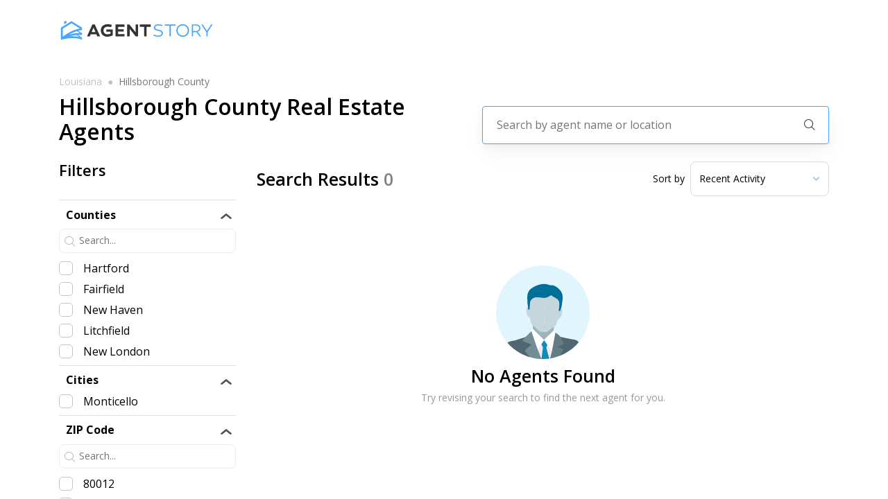

--- FILE ---
content_type: text/html; charset=utf-8
request_url: https://agentstory.com/louisiana/hillsborough-county
body_size: 14393
content:
<!DOCTYPE html><html><head><link rel="preconnect" href="https://fonts.googleapis.com"/><link rel="preconnect" href="https://fonts.gstatic.com"/><link rel="stylesheet" data-href="https://fonts.googleapis.com/css2?family=Open+Sans:wght@300;400;600;700;800&amp;display=swap"/><script>(function(w,l){w[l] = w[l] || [];w[l].push({'gtm.start':new Date().getTime(),event:'gtm.js'});})(window,'dataLayer');</script><script async="" src="https://www.googletagmanager.com/gtag/js?id=AW-661970064"></script><script>window.dataLayer = window.dataLayer || [];
              function gtag(){dataLayer.push(arguments);}
              gtag('js', new Date());
              gtag('config', 'AW-661970064');</script><link rel="preconnect" href="https://fonts.gstatic.com" crossorigin /><meta name="viewport" content="width=device-width"/><meta charSet="utf-8"/><meta name="description" content="Find the best real estate agents near you on agentstory.com, the smarter way to buy or sell you next home."/><title>Hillsborough Real Estate Agents | Find The Best Agents Near You! | AgentStory</title><meta name="description" content="Find the best real estate agents in Hillsborough on agentstory.com. We analyze the agents across the entire state of Louisiana in order to match you with the best agent for the property you are looking to buy or sell. "/><meta name="next-head-count" content="5"/><link rel="preload" href="/_next/static/css/8b3847ad85f106c4f6c5.css" as="style"/><link rel="stylesheet" href="/_next/static/css/8b3847ad85f106c4f6c5.css" data-n-g=""/><link rel="preload" href="/_next/static/css/5a27d9c1dd45cad62f64.css" as="style"/><link rel="stylesheet" href="/_next/static/css/5a27d9c1dd45cad62f64.css" data-n-p=""/><link rel="preload" href="/_next/static/css/78717690f8f1bdc7e22d.css" as="style"/><link rel="stylesheet" href="/_next/static/css/78717690f8f1bdc7e22d.css" data-n-p=""/><link rel="preload" href="/_next/static/css/ac2f2c5643e5907b22a5.css" as="style"/><link rel="stylesheet" href="/_next/static/css/ac2f2c5643e5907b22a5.css" data-n-p=""/><noscript data-n-css=""></noscript><script defer="" nomodule="" src="/_next/static/chunks/polyfills-b69b38e0e606287ba003.js"></script><script src="/_next/static/chunks/webpack-d8a23f596aa2fbfe8052.js" defer=""></script><script src="/_next/static/chunks/framework-336caa3f6419768205fe.js" defer=""></script><script src="/_next/static/chunks/main-f9c4042beae3af7a27a4.js" defer=""></script><script src="/_next/static/chunks/pages/_app-fb5ba95af6a59f74f313.js" defer=""></script><script src="/_next/static/chunks/9856-06122852113656b96f4b.js" defer=""></script><script src="/_next/static/chunks/9834-919a6a7d87b078b5f2af.js" defer=""></script><script src="/_next/static/chunks/6201-0339ad069dde066ee159.js" defer=""></script><script src="/_next/static/chunks/3002-a06a1eebc606fc311a17.js" defer=""></script><script src="/_next/static/chunks/9974-e86f09131c4cfb62850e.js" defer=""></script><script src="/_next/static/chunks/2395-ff58e6be1b55931f25a2.js" defer=""></script><script src="/_next/static/chunks/9891-5100cd1ffbf353f30deb.js" defer=""></script><script src="/_next/static/chunks/9417-b511f35e2d10ffffa839.js" defer=""></script><script src="/_next/static/chunks/7963-e3bfeda7c942a9c83d4d.js" defer=""></script><script src="/_next/static/chunks/1145-aa11e938aa8a1336041d.js" defer=""></script><script src="/_next/static/chunks/1954-c77c2c6d540a2192fb89.js" defer=""></script><script src="/_next/static/chunks/8366-b6976df2a8cdc6bd7ed9.js" defer=""></script><script src="/_next/static/chunks/pages/%5B%5B...params%5D%5D-fdf674a975777ecd3e3e.js" defer=""></script><script src="/_next/static/-XPNf8_NUCTJcnEYwa194/_buildManifest.js" defer=""></script><script src="/_next/static/-XPNf8_NUCTJcnEYwa194/_ssgManifest.js" defer=""></script><style data-href="https://fonts.googleapis.com/css2?family=Open+Sans:wght@300;400;600;700;800&display=swap">@font-face{font-family:'Open Sans';font-style:normal;font-weight:300;font-stretch:normal;font-display:swap;src:url(https://fonts.gstatic.com/s/opensans/v40/memSYaGs126MiZpBA-UvWbX2vVnXBbObj2OVZyOOSr4dVJWUgsiH0C4k.woff) format('woff')}@font-face{font-family:'Open Sans';font-style:normal;font-weight:400;font-stretch:normal;font-display:swap;src:url(https://fonts.gstatic.com/s/opensans/v40/memSYaGs126MiZpBA-UvWbX2vVnXBbObj2OVZyOOSr4dVJWUgsjZ0C4k.woff) format('woff')}@font-face{font-family:'Open Sans';font-style:normal;font-weight:600;font-stretch:normal;font-display:swap;src:url(https://fonts.gstatic.com/s/opensans/v40/memSYaGs126MiZpBA-UvWbX2vVnXBbObj2OVZyOOSr4dVJWUgsgH1y4k.woff) format('woff')}@font-face{font-family:'Open Sans';font-style:normal;font-weight:700;font-stretch:normal;font-display:swap;src:url(https://fonts.gstatic.com/s/opensans/v40/memSYaGs126MiZpBA-UvWbX2vVnXBbObj2OVZyOOSr4dVJWUgsg-1y4k.woff) format('woff')}@font-face{font-family:'Open Sans';font-style:normal;font-weight:800;font-stretch:normal;font-display:swap;src:url(https://fonts.gstatic.com/s/opensans/v40/memSYaGs126MiZpBA-UvWbX2vVnXBbObj2OVZyOOSr4dVJWUgshZ1y4k.woff) format('woff')}@font-face{font-family:'Open Sans';font-style:normal;font-weight:300;font-stretch:100%;font-display:swap;src:url(https://fonts.gstatic.com/s/opensans/v40/memvYaGs126MiZpBA-UvWbX2vVnXBbObj2OVTSKmu0SC55K5gw.woff2) format('woff2');unicode-range:U+0460-052F,U+1C80-1C88,U+20B4,U+2DE0-2DFF,U+A640-A69F,U+FE2E-FE2F}@font-face{font-family:'Open Sans';font-style:normal;font-weight:300;font-stretch:100%;font-display:swap;src:url(https://fonts.gstatic.com/s/opensans/v40/memvYaGs126MiZpBA-UvWbX2vVnXBbObj2OVTSumu0SC55K5gw.woff2) format('woff2');unicode-range:U+0301,U+0400-045F,U+0490-0491,U+04B0-04B1,U+2116}@font-face{font-family:'Open Sans';font-style:normal;font-weight:300;font-stretch:100%;font-display:swap;src:url(https://fonts.gstatic.com/s/opensans/v40/memvYaGs126MiZpBA-UvWbX2vVnXBbObj2OVTSOmu0SC55K5gw.woff2) format('woff2');unicode-range:U+1F00-1FFF}@font-face{font-family:'Open Sans';font-style:normal;font-weight:300;font-stretch:100%;font-display:swap;src:url(https://fonts.gstatic.com/s/opensans/v40/memvYaGs126MiZpBA-UvWbX2vVnXBbObj2OVTSymu0SC55K5gw.woff2) format('woff2');unicode-range:U+0370-0377,U+037A-037F,U+0384-038A,U+038C,U+038E-03A1,U+03A3-03FF}@font-face{font-family:'Open Sans';font-style:normal;font-weight:300;font-stretch:100%;font-display:swap;src:url(https://fonts.gstatic.com/s/opensans/v40/memvYaGs126MiZpBA-UvWbX2vVnXBbObj2OVTS2mu0SC55K5gw.woff2) format('woff2');unicode-range:U+0590-05FF,U+200C-2010,U+20AA,U+25CC,U+FB1D-FB4F}@font-face{font-family:'Open Sans';font-style:normal;font-weight:300;font-stretch:100%;font-display:swap;src:url(https://fonts.gstatic.com/s/opensans/v40/memvYaGs126MiZpBA-UvWbX2vVnXBbObj2OVTVOmu0SC55K5gw.woff2) format('woff2');unicode-range:U+0302-0303,U+0305,U+0307-0308,U+0330,U+0391-03A1,U+03A3-03A9,U+03B1-03C9,U+03D1,U+03D5-03D6,U+03F0-03F1,U+03F4-03F5,U+2034-2037,U+2057,U+20D0-20DC,U+20E1,U+20E5-20EF,U+2102,U+210A-210E,U+2110-2112,U+2115,U+2119-211D,U+2124,U+2128,U+212C-212D,U+212F-2131,U+2133-2138,U+213C-2140,U+2145-2149,U+2190,U+2192,U+2194-21AE,U+21B0-21E5,U+21F1-21F2,U+21F4-2211,U+2213-2214,U+2216-22FF,U+2308-230B,U+2310,U+2319,U+231C-2321,U+2336-237A,U+237C,U+2395,U+239B-23B6,U+23D0,U+23DC-23E1,U+2474-2475,U+25AF,U+25B3,U+25B7,U+25BD,U+25C1,U+25CA,U+25CC,U+25FB,U+266D-266F,U+27C0-27FF,U+2900-2AFF,U+2B0E-2B11,U+2B30-2B4C,U+2BFE,U+FF5B,U+FF5D,U+1D400-1D7FF,U+1EE00-1EEFF}@font-face{font-family:'Open Sans';font-style:normal;font-weight:300;font-stretch:100%;font-display:swap;src:url(https://fonts.gstatic.com/s/opensans/v40/memvYaGs126MiZpBA-UvWbX2vVnXBbObj2OVTUGmu0SC55K5gw.woff2) format('woff2');unicode-range:U+0001-000C,U+000E-001F,U+007F-009F,U+20DD-20E0,U+20E2-20E4,U+2150-218F,U+2190,U+2192,U+2194-2199,U+21AF,U+21E6-21F0,U+21F3,U+2218-2219,U+2299,U+22C4-22C6,U+2300-243F,U+2440-244A,U+2460-24FF,U+25A0-27BF,U+2800-28FF,U+2921-2922,U+2981,U+29BF,U+29EB,U+2B00-2BFF,U+4DC0-4DFF,U+FFF9-FFFB,U+10140-1018E,U+10190-1019C,U+101A0,U+101D0-101FD,U+102E0-102FB,U+10E60-10E7E,U+1D2C0-1D2D3,U+1D2E0-1D37F,U+1F000-1F0FF,U+1F100-1F1AD,U+1F1E6-1F1FF,U+1F30D-1F30F,U+1F315,U+1F31C,U+1F31E,U+1F320-1F32C,U+1F336,U+1F378,U+1F37D,U+1F382,U+1F393-1F39F,U+1F3A7-1F3A8,U+1F3AC-1F3AF,U+1F3C2,U+1F3C4-1F3C6,U+1F3CA-1F3CE,U+1F3D4-1F3E0,U+1F3ED,U+1F3F1-1F3F3,U+1F3F5-1F3F7,U+1F408,U+1F415,U+1F41F,U+1F426,U+1F43F,U+1F441-1F442,U+1F444,U+1F446-1F449,U+1F44C-1F44E,U+1F453,U+1F46A,U+1F47D,U+1F4A3,U+1F4B0,U+1F4B3,U+1F4B9,U+1F4BB,U+1F4BF,U+1F4C8-1F4CB,U+1F4D6,U+1F4DA,U+1F4DF,U+1F4E3-1F4E6,U+1F4EA-1F4ED,U+1F4F7,U+1F4F9-1F4FB,U+1F4FD-1F4FE,U+1F503,U+1F507-1F50B,U+1F50D,U+1F512-1F513,U+1F53E-1F54A,U+1F54F-1F5FA,U+1F610,U+1F650-1F67F,U+1F687,U+1F68D,U+1F691,U+1F694,U+1F698,U+1F6AD,U+1F6B2,U+1F6B9-1F6BA,U+1F6BC,U+1F6C6-1F6CF,U+1F6D3-1F6D7,U+1F6E0-1F6EA,U+1F6F0-1F6F3,U+1F6F7-1F6FC,U+1F700-1F7FF,U+1F800-1F80B,U+1F810-1F847,U+1F850-1F859,U+1F860-1F887,U+1F890-1F8AD,U+1F8B0-1F8B1,U+1F900-1F90B,U+1F93B,U+1F946,U+1F984,U+1F996,U+1F9E9,U+1FA00-1FA6F,U+1FA70-1FA7C,U+1FA80-1FA88,U+1FA90-1FABD,U+1FABF-1FAC5,U+1FACE-1FADB,U+1FAE0-1FAE8,U+1FAF0-1FAF8,U+1FB00-1FBFF}@font-face{font-family:'Open Sans';font-style:normal;font-weight:300;font-stretch:100%;font-display:swap;src:url(https://fonts.gstatic.com/s/opensans/v40/memvYaGs126MiZpBA-UvWbX2vVnXBbObj2OVTSCmu0SC55K5gw.woff2) format('woff2');unicode-range:U+0102-0103,U+0110-0111,U+0128-0129,U+0168-0169,U+01A0-01A1,U+01AF-01B0,U+0300-0301,U+0303-0304,U+0308-0309,U+0323,U+0329,U+1EA0-1EF9,U+20AB}@font-face{font-family:'Open Sans';font-style:normal;font-weight:300;font-stretch:100%;font-display:swap;src:url(https://fonts.gstatic.com/s/opensans/v40/memvYaGs126MiZpBA-UvWbX2vVnXBbObj2OVTSGmu0SC55K5gw.woff2) format('woff2');unicode-range:U+0100-02AF,U+0304,U+0308,U+0329,U+1E00-1E9F,U+1EF2-1EFF,U+2020,U+20A0-20AB,U+20AD-20C0,U+2113,U+2C60-2C7F,U+A720-A7FF}@font-face{font-family:'Open Sans';font-style:normal;font-weight:300;font-stretch:100%;font-display:swap;src:url(https://fonts.gstatic.com/s/opensans/v40/memvYaGs126MiZpBA-UvWbX2vVnXBbObj2OVTS-mu0SC55I.woff2) format('woff2');unicode-range:U+0000-00FF,U+0131,U+0152-0153,U+02BB-02BC,U+02C6,U+02DA,U+02DC,U+0304,U+0308,U+0329,U+2000-206F,U+2074,U+20AC,U+2122,U+2191,U+2193,U+2212,U+2215,U+FEFF,U+FFFD}@font-face{font-family:'Open Sans';font-style:normal;font-weight:400;font-stretch:100%;font-display:swap;src:url(https://fonts.gstatic.com/s/opensans/v40/memvYaGs126MiZpBA-UvWbX2vVnXBbObj2OVTSKmu0SC55K5gw.woff2) format('woff2');unicode-range:U+0460-052F,U+1C80-1C88,U+20B4,U+2DE0-2DFF,U+A640-A69F,U+FE2E-FE2F}@font-face{font-family:'Open Sans';font-style:normal;font-weight:400;font-stretch:100%;font-display:swap;src:url(https://fonts.gstatic.com/s/opensans/v40/memvYaGs126MiZpBA-UvWbX2vVnXBbObj2OVTSumu0SC55K5gw.woff2) format('woff2');unicode-range:U+0301,U+0400-045F,U+0490-0491,U+04B0-04B1,U+2116}@font-face{font-family:'Open Sans';font-style:normal;font-weight:400;font-stretch:100%;font-display:swap;src:url(https://fonts.gstatic.com/s/opensans/v40/memvYaGs126MiZpBA-UvWbX2vVnXBbObj2OVTSOmu0SC55K5gw.woff2) format('woff2');unicode-range:U+1F00-1FFF}@font-face{font-family:'Open Sans';font-style:normal;font-weight:400;font-stretch:100%;font-display:swap;src:url(https://fonts.gstatic.com/s/opensans/v40/memvYaGs126MiZpBA-UvWbX2vVnXBbObj2OVTSymu0SC55K5gw.woff2) format('woff2');unicode-range:U+0370-0377,U+037A-037F,U+0384-038A,U+038C,U+038E-03A1,U+03A3-03FF}@font-face{font-family:'Open Sans';font-style:normal;font-weight:400;font-stretch:100%;font-display:swap;src:url(https://fonts.gstatic.com/s/opensans/v40/memvYaGs126MiZpBA-UvWbX2vVnXBbObj2OVTS2mu0SC55K5gw.woff2) format('woff2');unicode-range:U+0590-05FF,U+200C-2010,U+20AA,U+25CC,U+FB1D-FB4F}@font-face{font-family:'Open Sans';font-style:normal;font-weight:400;font-stretch:100%;font-display:swap;src:url(https://fonts.gstatic.com/s/opensans/v40/memvYaGs126MiZpBA-UvWbX2vVnXBbObj2OVTVOmu0SC55K5gw.woff2) format('woff2');unicode-range:U+0302-0303,U+0305,U+0307-0308,U+0330,U+0391-03A1,U+03A3-03A9,U+03B1-03C9,U+03D1,U+03D5-03D6,U+03F0-03F1,U+03F4-03F5,U+2034-2037,U+2057,U+20D0-20DC,U+20E1,U+20E5-20EF,U+2102,U+210A-210E,U+2110-2112,U+2115,U+2119-211D,U+2124,U+2128,U+212C-212D,U+212F-2131,U+2133-2138,U+213C-2140,U+2145-2149,U+2190,U+2192,U+2194-21AE,U+21B0-21E5,U+21F1-21F2,U+21F4-2211,U+2213-2214,U+2216-22FF,U+2308-230B,U+2310,U+2319,U+231C-2321,U+2336-237A,U+237C,U+2395,U+239B-23B6,U+23D0,U+23DC-23E1,U+2474-2475,U+25AF,U+25B3,U+25B7,U+25BD,U+25C1,U+25CA,U+25CC,U+25FB,U+266D-266F,U+27C0-27FF,U+2900-2AFF,U+2B0E-2B11,U+2B30-2B4C,U+2BFE,U+FF5B,U+FF5D,U+1D400-1D7FF,U+1EE00-1EEFF}@font-face{font-family:'Open Sans';font-style:normal;font-weight:400;font-stretch:100%;font-display:swap;src:url(https://fonts.gstatic.com/s/opensans/v40/memvYaGs126MiZpBA-UvWbX2vVnXBbObj2OVTUGmu0SC55K5gw.woff2) format('woff2');unicode-range:U+0001-000C,U+000E-001F,U+007F-009F,U+20DD-20E0,U+20E2-20E4,U+2150-218F,U+2190,U+2192,U+2194-2199,U+21AF,U+21E6-21F0,U+21F3,U+2218-2219,U+2299,U+22C4-22C6,U+2300-243F,U+2440-244A,U+2460-24FF,U+25A0-27BF,U+2800-28FF,U+2921-2922,U+2981,U+29BF,U+29EB,U+2B00-2BFF,U+4DC0-4DFF,U+FFF9-FFFB,U+10140-1018E,U+10190-1019C,U+101A0,U+101D0-101FD,U+102E0-102FB,U+10E60-10E7E,U+1D2C0-1D2D3,U+1D2E0-1D37F,U+1F000-1F0FF,U+1F100-1F1AD,U+1F1E6-1F1FF,U+1F30D-1F30F,U+1F315,U+1F31C,U+1F31E,U+1F320-1F32C,U+1F336,U+1F378,U+1F37D,U+1F382,U+1F393-1F39F,U+1F3A7-1F3A8,U+1F3AC-1F3AF,U+1F3C2,U+1F3C4-1F3C6,U+1F3CA-1F3CE,U+1F3D4-1F3E0,U+1F3ED,U+1F3F1-1F3F3,U+1F3F5-1F3F7,U+1F408,U+1F415,U+1F41F,U+1F426,U+1F43F,U+1F441-1F442,U+1F444,U+1F446-1F449,U+1F44C-1F44E,U+1F453,U+1F46A,U+1F47D,U+1F4A3,U+1F4B0,U+1F4B3,U+1F4B9,U+1F4BB,U+1F4BF,U+1F4C8-1F4CB,U+1F4D6,U+1F4DA,U+1F4DF,U+1F4E3-1F4E6,U+1F4EA-1F4ED,U+1F4F7,U+1F4F9-1F4FB,U+1F4FD-1F4FE,U+1F503,U+1F507-1F50B,U+1F50D,U+1F512-1F513,U+1F53E-1F54A,U+1F54F-1F5FA,U+1F610,U+1F650-1F67F,U+1F687,U+1F68D,U+1F691,U+1F694,U+1F698,U+1F6AD,U+1F6B2,U+1F6B9-1F6BA,U+1F6BC,U+1F6C6-1F6CF,U+1F6D3-1F6D7,U+1F6E0-1F6EA,U+1F6F0-1F6F3,U+1F6F7-1F6FC,U+1F700-1F7FF,U+1F800-1F80B,U+1F810-1F847,U+1F850-1F859,U+1F860-1F887,U+1F890-1F8AD,U+1F8B0-1F8B1,U+1F900-1F90B,U+1F93B,U+1F946,U+1F984,U+1F996,U+1F9E9,U+1FA00-1FA6F,U+1FA70-1FA7C,U+1FA80-1FA88,U+1FA90-1FABD,U+1FABF-1FAC5,U+1FACE-1FADB,U+1FAE0-1FAE8,U+1FAF0-1FAF8,U+1FB00-1FBFF}@font-face{font-family:'Open Sans';font-style:normal;font-weight:400;font-stretch:100%;font-display:swap;src:url(https://fonts.gstatic.com/s/opensans/v40/memvYaGs126MiZpBA-UvWbX2vVnXBbObj2OVTSCmu0SC55K5gw.woff2) format('woff2');unicode-range:U+0102-0103,U+0110-0111,U+0128-0129,U+0168-0169,U+01A0-01A1,U+01AF-01B0,U+0300-0301,U+0303-0304,U+0308-0309,U+0323,U+0329,U+1EA0-1EF9,U+20AB}@font-face{font-family:'Open Sans';font-style:normal;font-weight:400;font-stretch:100%;font-display:swap;src:url(https://fonts.gstatic.com/s/opensans/v40/memvYaGs126MiZpBA-UvWbX2vVnXBbObj2OVTSGmu0SC55K5gw.woff2) format('woff2');unicode-range:U+0100-02AF,U+0304,U+0308,U+0329,U+1E00-1E9F,U+1EF2-1EFF,U+2020,U+20A0-20AB,U+20AD-20C0,U+2113,U+2C60-2C7F,U+A720-A7FF}@font-face{font-family:'Open Sans';font-style:normal;font-weight:400;font-stretch:100%;font-display:swap;src:url(https://fonts.gstatic.com/s/opensans/v40/memvYaGs126MiZpBA-UvWbX2vVnXBbObj2OVTS-mu0SC55I.woff2) format('woff2');unicode-range:U+0000-00FF,U+0131,U+0152-0153,U+02BB-02BC,U+02C6,U+02DA,U+02DC,U+0304,U+0308,U+0329,U+2000-206F,U+2074,U+20AC,U+2122,U+2191,U+2193,U+2212,U+2215,U+FEFF,U+FFFD}@font-face{font-family:'Open Sans';font-style:normal;font-weight:600;font-stretch:100%;font-display:swap;src:url(https://fonts.gstatic.com/s/opensans/v40/memvYaGs126MiZpBA-UvWbX2vVnXBbObj2OVTSKmu0SC55K5gw.woff2) format('woff2');unicode-range:U+0460-052F,U+1C80-1C88,U+20B4,U+2DE0-2DFF,U+A640-A69F,U+FE2E-FE2F}@font-face{font-family:'Open Sans';font-style:normal;font-weight:600;font-stretch:100%;font-display:swap;src:url(https://fonts.gstatic.com/s/opensans/v40/memvYaGs126MiZpBA-UvWbX2vVnXBbObj2OVTSumu0SC55K5gw.woff2) format('woff2');unicode-range:U+0301,U+0400-045F,U+0490-0491,U+04B0-04B1,U+2116}@font-face{font-family:'Open Sans';font-style:normal;font-weight:600;font-stretch:100%;font-display:swap;src:url(https://fonts.gstatic.com/s/opensans/v40/memvYaGs126MiZpBA-UvWbX2vVnXBbObj2OVTSOmu0SC55K5gw.woff2) format('woff2');unicode-range:U+1F00-1FFF}@font-face{font-family:'Open Sans';font-style:normal;font-weight:600;font-stretch:100%;font-display:swap;src:url(https://fonts.gstatic.com/s/opensans/v40/memvYaGs126MiZpBA-UvWbX2vVnXBbObj2OVTSymu0SC55K5gw.woff2) format('woff2');unicode-range:U+0370-0377,U+037A-037F,U+0384-038A,U+038C,U+038E-03A1,U+03A3-03FF}@font-face{font-family:'Open Sans';font-style:normal;font-weight:600;font-stretch:100%;font-display:swap;src:url(https://fonts.gstatic.com/s/opensans/v40/memvYaGs126MiZpBA-UvWbX2vVnXBbObj2OVTS2mu0SC55K5gw.woff2) format('woff2');unicode-range:U+0590-05FF,U+200C-2010,U+20AA,U+25CC,U+FB1D-FB4F}@font-face{font-family:'Open Sans';font-style:normal;font-weight:600;font-stretch:100%;font-display:swap;src:url(https://fonts.gstatic.com/s/opensans/v40/memvYaGs126MiZpBA-UvWbX2vVnXBbObj2OVTVOmu0SC55K5gw.woff2) format('woff2');unicode-range:U+0302-0303,U+0305,U+0307-0308,U+0330,U+0391-03A1,U+03A3-03A9,U+03B1-03C9,U+03D1,U+03D5-03D6,U+03F0-03F1,U+03F4-03F5,U+2034-2037,U+2057,U+20D0-20DC,U+20E1,U+20E5-20EF,U+2102,U+210A-210E,U+2110-2112,U+2115,U+2119-211D,U+2124,U+2128,U+212C-212D,U+212F-2131,U+2133-2138,U+213C-2140,U+2145-2149,U+2190,U+2192,U+2194-21AE,U+21B0-21E5,U+21F1-21F2,U+21F4-2211,U+2213-2214,U+2216-22FF,U+2308-230B,U+2310,U+2319,U+231C-2321,U+2336-237A,U+237C,U+2395,U+239B-23B6,U+23D0,U+23DC-23E1,U+2474-2475,U+25AF,U+25B3,U+25B7,U+25BD,U+25C1,U+25CA,U+25CC,U+25FB,U+266D-266F,U+27C0-27FF,U+2900-2AFF,U+2B0E-2B11,U+2B30-2B4C,U+2BFE,U+FF5B,U+FF5D,U+1D400-1D7FF,U+1EE00-1EEFF}@font-face{font-family:'Open Sans';font-style:normal;font-weight:600;font-stretch:100%;font-display:swap;src:url(https://fonts.gstatic.com/s/opensans/v40/memvYaGs126MiZpBA-UvWbX2vVnXBbObj2OVTUGmu0SC55K5gw.woff2) format('woff2');unicode-range:U+0001-000C,U+000E-001F,U+007F-009F,U+20DD-20E0,U+20E2-20E4,U+2150-218F,U+2190,U+2192,U+2194-2199,U+21AF,U+21E6-21F0,U+21F3,U+2218-2219,U+2299,U+22C4-22C6,U+2300-243F,U+2440-244A,U+2460-24FF,U+25A0-27BF,U+2800-28FF,U+2921-2922,U+2981,U+29BF,U+29EB,U+2B00-2BFF,U+4DC0-4DFF,U+FFF9-FFFB,U+10140-1018E,U+10190-1019C,U+101A0,U+101D0-101FD,U+102E0-102FB,U+10E60-10E7E,U+1D2C0-1D2D3,U+1D2E0-1D37F,U+1F000-1F0FF,U+1F100-1F1AD,U+1F1E6-1F1FF,U+1F30D-1F30F,U+1F315,U+1F31C,U+1F31E,U+1F320-1F32C,U+1F336,U+1F378,U+1F37D,U+1F382,U+1F393-1F39F,U+1F3A7-1F3A8,U+1F3AC-1F3AF,U+1F3C2,U+1F3C4-1F3C6,U+1F3CA-1F3CE,U+1F3D4-1F3E0,U+1F3ED,U+1F3F1-1F3F3,U+1F3F5-1F3F7,U+1F408,U+1F415,U+1F41F,U+1F426,U+1F43F,U+1F441-1F442,U+1F444,U+1F446-1F449,U+1F44C-1F44E,U+1F453,U+1F46A,U+1F47D,U+1F4A3,U+1F4B0,U+1F4B3,U+1F4B9,U+1F4BB,U+1F4BF,U+1F4C8-1F4CB,U+1F4D6,U+1F4DA,U+1F4DF,U+1F4E3-1F4E6,U+1F4EA-1F4ED,U+1F4F7,U+1F4F9-1F4FB,U+1F4FD-1F4FE,U+1F503,U+1F507-1F50B,U+1F50D,U+1F512-1F513,U+1F53E-1F54A,U+1F54F-1F5FA,U+1F610,U+1F650-1F67F,U+1F687,U+1F68D,U+1F691,U+1F694,U+1F698,U+1F6AD,U+1F6B2,U+1F6B9-1F6BA,U+1F6BC,U+1F6C6-1F6CF,U+1F6D3-1F6D7,U+1F6E0-1F6EA,U+1F6F0-1F6F3,U+1F6F7-1F6FC,U+1F700-1F7FF,U+1F800-1F80B,U+1F810-1F847,U+1F850-1F859,U+1F860-1F887,U+1F890-1F8AD,U+1F8B0-1F8B1,U+1F900-1F90B,U+1F93B,U+1F946,U+1F984,U+1F996,U+1F9E9,U+1FA00-1FA6F,U+1FA70-1FA7C,U+1FA80-1FA88,U+1FA90-1FABD,U+1FABF-1FAC5,U+1FACE-1FADB,U+1FAE0-1FAE8,U+1FAF0-1FAF8,U+1FB00-1FBFF}@font-face{font-family:'Open Sans';font-style:normal;font-weight:600;font-stretch:100%;font-display:swap;src:url(https://fonts.gstatic.com/s/opensans/v40/memvYaGs126MiZpBA-UvWbX2vVnXBbObj2OVTSCmu0SC55K5gw.woff2) format('woff2');unicode-range:U+0102-0103,U+0110-0111,U+0128-0129,U+0168-0169,U+01A0-01A1,U+01AF-01B0,U+0300-0301,U+0303-0304,U+0308-0309,U+0323,U+0329,U+1EA0-1EF9,U+20AB}@font-face{font-family:'Open Sans';font-style:normal;font-weight:600;font-stretch:100%;font-display:swap;src:url(https://fonts.gstatic.com/s/opensans/v40/memvYaGs126MiZpBA-UvWbX2vVnXBbObj2OVTSGmu0SC55K5gw.woff2) format('woff2');unicode-range:U+0100-02AF,U+0304,U+0308,U+0329,U+1E00-1E9F,U+1EF2-1EFF,U+2020,U+20A0-20AB,U+20AD-20C0,U+2113,U+2C60-2C7F,U+A720-A7FF}@font-face{font-family:'Open Sans';font-style:normal;font-weight:600;font-stretch:100%;font-display:swap;src:url(https://fonts.gstatic.com/s/opensans/v40/memvYaGs126MiZpBA-UvWbX2vVnXBbObj2OVTS-mu0SC55I.woff2) format('woff2');unicode-range:U+0000-00FF,U+0131,U+0152-0153,U+02BB-02BC,U+02C6,U+02DA,U+02DC,U+0304,U+0308,U+0329,U+2000-206F,U+2074,U+20AC,U+2122,U+2191,U+2193,U+2212,U+2215,U+FEFF,U+FFFD}@font-face{font-family:'Open Sans';font-style:normal;font-weight:700;font-stretch:100%;font-display:swap;src:url(https://fonts.gstatic.com/s/opensans/v40/memvYaGs126MiZpBA-UvWbX2vVnXBbObj2OVTSKmu0SC55K5gw.woff2) format('woff2');unicode-range:U+0460-052F,U+1C80-1C88,U+20B4,U+2DE0-2DFF,U+A640-A69F,U+FE2E-FE2F}@font-face{font-family:'Open Sans';font-style:normal;font-weight:700;font-stretch:100%;font-display:swap;src:url(https://fonts.gstatic.com/s/opensans/v40/memvYaGs126MiZpBA-UvWbX2vVnXBbObj2OVTSumu0SC55K5gw.woff2) format('woff2');unicode-range:U+0301,U+0400-045F,U+0490-0491,U+04B0-04B1,U+2116}@font-face{font-family:'Open Sans';font-style:normal;font-weight:700;font-stretch:100%;font-display:swap;src:url(https://fonts.gstatic.com/s/opensans/v40/memvYaGs126MiZpBA-UvWbX2vVnXBbObj2OVTSOmu0SC55K5gw.woff2) format('woff2');unicode-range:U+1F00-1FFF}@font-face{font-family:'Open Sans';font-style:normal;font-weight:700;font-stretch:100%;font-display:swap;src:url(https://fonts.gstatic.com/s/opensans/v40/memvYaGs126MiZpBA-UvWbX2vVnXBbObj2OVTSymu0SC55K5gw.woff2) format('woff2');unicode-range:U+0370-0377,U+037A-037F,U+0384-038A,U+038C,U+038E-03A1,U+03A3-03FF}@font-face{font-family:'Open Sans';font-style:normal;font-weight:700;font-stretch:100%;font-display:swap;src:url(https://fonts.gstatic.com/s/opensans/v40/memvYaGs126MiZpBA-UvWbX2vVnXBbObj2OVTS2mu0SC55K5gw.woff2) format('woff2');unicode-range:U+0590-05FF,U+200C-2010,U+20AA,U+25CC,U+FB1D-FB4F}@font-face{font-family:'Open Sans';font-style:normal;font-weight:700;font-stretch:100%;font-display:swap;src:url(https://fonts.gstatic.com/s/opensans/v40/memvYaGs126MiZpBA-UvWbX2vVnXBbObj2OVTVOmu0SC55K5gw.woff2) format('woff2');unicode-range:U+0302-0303,U+0305,U+0307-0308,U+0330,U+0391-03A1,U+03A3-03A9,U+03B1-03C9,U+03D1,U+03D5-03D6,U+03F0-03F1,U+03F4-03F5,U+2034-2037,U+2057,U+20D0-20DC,U+20E1,U+20E5-20EF,U+2102,U+210A-210E,U+2110-2112,U+2115,U+2119-211D,U+2124,U+2128,U+212C-212D,U+212F-2131,U+2133-2138,U+213C-2140,U+2145-2149,U+2190,U+2192,U+2194-21AE,U+21B0-21E5,U+21F1-21F2,U+21F4-2211,U+2213-2214,U+2216-22FF,U+2308-230B,U+2310,U+2319,U+231C-2321,U+2336-237A,U+237C,U+2395,U+239B-23B6,U+23D0,U+23DC-23E1,U+2474-2475,U+25AF,U+25B3,U+25B7,U+25BD,U+25C1,U+25CA,U+25CC,U+25FB,U+266D-266F,U+27C0-27FF,U+2900-2AFF,U+2B0E-2B11,U+2B30-2B4C,U+2BFE,U+FF5B,U+FF5D,U+1D400-1D7FF,U+1EE00-1EEFF}@font-face{font-family:'Open Sans';font-style:normal;font-weight:700;font-stretch:100%;font-display:swap;src:url(https://fonts.gstatic.com/s/opensans/v40/memvYaGs126MiZpBA-UvWbX2vVnXBbObj2OVTUGmu0SC55K5gw.woff2) format('woff2');unicode-range:U+0001-000C,U+000E-001F,U+007F-009F,U+20DD-20E0,U+20E2-20E4,U+2150-218F,U+2190,U+2192,U+2194-2199,U+21AF,U+21E6-21F0,U+21F3,U+2218-2219,U+2299,U+22C4-22C6,U+2300-243F,U+2440-244A,U+2460-24FF,U+25A0-27BF,U+2800-28FF,U+2921-2922,U+2981,U+29BF,U+29EB,U+2B00-2BFF,U+4DC0-4DFF,U+FFF9-FFFB,U+10140-1018E,U+10190-1019C,U+101A0,U+101D0-101FD,U+102E0-102FB,U+10E60-10E7E,U+1D2C0-1D2D3,U+1D2E0-1D37F,U+1F000-1F0FF,U+1F100-1F1AD,U+1F1E6-1F1FF,U+1F30D-1F30F,U+1F315,U+1F31C,U+1F31E,U+1F320-1F32C,U+1F336,U+1F378,U+1F37D,U+1F382,U+1F393-1F39F,U+1F3A7-1F3A8,U+1F3AC-1F3AF,U+1F3C2,U+1F3C4-1F3C6,U+1F3CA-1F3CE,U+1F3D4-1F3E0,U+1F3ED,U+1F3F1-1F3F3,U+1F3F5-1F3F7,U+1F408,U+1F415,U+1F41F,U+1F426,U+1F43F,U+1F441-1F442,U+1F444,U+1F446-1F449,U+1F44C-1F44E,U+1F453,U+1F46A,U+1F47D,U+1F4A3,U+1F4B0,U+1F4B3,U+1F4B9,U+1F4BB,U+1F4BF,U+1F4C8-1F4CB,U+1F4D6,U+1F4DA,U+1F4DF,U+1F4E3-1F4E6,U+1F4EA-1F4ED,U+1F4F7,U+1F4F9-1F4FB,U+1F4FD-1F4FE,U+1F503,U+1F507-1F50B,U+1F50D,U+1F512-1F513,U+1F53E-1F54A,U+1F54F-1F5FA,U+1F610,U+1F650-1F67F,U+1F687,U+1F68D,U+1F691,U+1F694,U+1F698,U+1F6AD,U+1F6B2,U+1F6B9-1F6BA,U+1F6BC,U+1F6C6-1F6CF,U+1F6D3-1F6D7,U+1F6E0-1F6EA,U+1F6F0-1F6F3,U+1F6F7-1F6FC,U+1F700-1F7FF,U+1F800-1F80B,U+1F810-1F847,U+1F850-1F859,U+1F860-1F887,U+1F890-1F8AD,U+1F8B0-1F8B1,U+1F900-1F90B,U+1F93B,U+1F946,U+1F984,U+1F996,U+1F9E9,U+1FA00-1FA6F,U+1FA70-1FA7C,U+1FA80-1FA88,U+1FA90-1FABD,U+1FABF-1FAC5,U+1FACE-1FADB,U+1FAE0-1FAE8,U+1FAF0-1FAF8,U+1FB00-1FBFF}@font-face{font-family:'Open Sans';font-style:normal;font-weight:700;font-stretch:100%;font-display:swap;src:url(https://fonts.gstatic.com/s/opensans/v40/memvYaGs126MiZpBA-UvWbX2vVnXBbObj2OVTSCmu0SC55K5gw.woff2) format('woff2');unicode-range:U+0102-0103,U+0110-0111,U+0128-0129,U+0168-0169,U+01A0-01A1,U+01AF-01B0,U+0300-0301,U+0303-0304,U+0308-0309,U+0323,U+0329,U+1EA0-1EF9,U+20AB}@font-face{font-family:'Open Sans';font-style:normal;font-weight:700;font-stretch:100%;font-display:swap;src:url(https://fonts.gstatic.com/s/opensans/v40/memvYaGs126MiZpBA-UvWbX2vVnXBbObj2OVTSGmu0SC55K5gw.woff2) format('woff2');unicode-range:U+0100-02AF,U+0304,U+0308,U+0329,U+1E00-1E9F,U+1EF2-1EFF,U+2020,U+20A0-20AB,U+20AD-20C0,U+2113,U+2C60-2C7F,U+A720-A7FF}@font-face{font-family:'Open Sans';font-style:normal;font-weight:700;font-stretch:100%;font-display:swap;src:url(https://fonts.gstatic.com/s/opensans/v40/memvYaGs126MiZpBA-UvWbX2vVnXBbObj2OVTS-mu0SC55I.woff2) format('woff2');unicode-range:U+0000-00FF,U+0131,U+0152-0153,U+02BB-02BC,U+02C6,U+02DA,U+02DC,U+0304,U+0308,U+0329,U+2000-206F,U+2074,U+20AC,U+2122,U+2191,U+2193,U+2212,U+2215,U+FEFF,U+FFFD}@font-face{font-family:'Open Sans';font-style:normal;font-weight:800;font-stretch:100%;font-display:swap;src:url(https://fonts.gstatic.com/s/opensans/v40/memvYaGs126MiZpBA-UvWbX2vVnXBbObj2OVTSKmu0SC55K5gw.woff2) format('woff2');unicode-range:U+0460-052F,U+1C80-1C88,U+20B4,U+2DE0-2DFF,U+A640-A69F,U+FE2E-FE2F}@font-face{font-family:'Open Sans';font-style:normal;font-weight:800;font-stretch:100%;font-display:swap;src:url(https://fonts.gstatic.com/s/opensans/v40/memvYaGs126MiZpBA-UvWbX2vVnXBbObj2OVTSumu0SC55K5gw.woff2) format('woff2');unicode-range:U+0301,U+0400-045F,U+0490-0491,U+04B0-04B1,U+2116}@font-face{font-family:'Open Sans';font-style:normal;font-weight:800;font-stretch:100%;font-display:swap;src:url(https://fonts.gstatic.com/s/opensans/v40/memvYaGs126MiZpBA-UvWbX2vVnXBbObj2OVTSOmu0SC55K5gw.woff2) format('woff2');unicode-range:U+1F00-1FFF}@font-face{font-family:'Open Sans';font-style:normal;font-weight:800;font-stretch:100%;font-display:swap;src:url(https://fonts.gstatic.com/s/opensans/v40/memvYaGs126MiZpBA-UvWbX2vVnXBbObj2OVTSymu0SC55K5gw.woff2) format('woff2');unicode-range:U+0370-0377,U+037A-037F,U+0384-038A,U+038C,U+038E-03A1,U+03A3-03FF}@font-face{font-family:'Open Sans';font-style:normal;font-weight:800;font-stretch:100%;font-display:swap;src:url(https://fonts.gstatic.com/s/opensans/v40/memvYaGs126MiZpBA-UvWbX2vVnXBbObj2OVTS2mu0SC55K5gw.woff2) format('woff2');unicode-range:U+0590-05FF,U+200C-2010,U+20AA,U+25CC,U+FB1D-FB4F}@font-face{font-family:'Open Sans';font-style:normal;font-weight:800;font-stretch:100%;font-display:swap;src:url(https://fonts.gstatic.com/s/opensans/v40/memvYaGs126MiZpBA-UvWbX2vVnXBbObj2OVTVOmu0SC55K5gw.woff2) format('woff2');unicode-range:U+0302-0303,U+0305,U+0307-0308,U+0330,U+0391-03A1,U+03A3-03A9,U+03B1-03C9,U+03D1,U+03D5-03D6,U+03F0-03F1,U+03F4-03F5,U+2034-2037,U+2057,U+20D0-20DC,U+20E1,U+20E5-20EF,U+2102,U+210A-210E,U+2110-2112,U+2115,U+2119-211D,U+2124,U+2128,U+212C-212D,U+212F-2131,U+2133-2138,U+213C-2140,U+2145-2149,U+2190,U+2192,U+2194-21AE,U+21B0-21E5,U+21F1-21F2,U+21F4-2211,U+2213-2214,U+2216-22FF,U+2308-230B,U+2310,U+2319,U+231C-2321,U+2336-237A,U+237C,U+2395,U+239B-23B6,U+23D0,U+23DC-23E1,U+2474-2475,U+25AF,U+25B3,U+25B7,U+25BD,U+25C1,U+25CA,U+25CC,U+25FB,U+266D-266F,U+27C0-27FF,U+2900-2AFF,U+2B0E-2B11,U+2B30-2B4C,U+2BFE,U+FF5B,U+FF5D,U+1D400-1D7FF,U+1EE00-1EEFF}@font-face{font-family:'Open Sans';font-style:normal;font-weight:800;font-stretch:100%;font-display:swap;src:url(https://fonts.gstatic.com/s/opensans/v40/memvYaGs126MiZpBA-UvWbX2vVnXBbObj2OVTUGmu0SC55K5gw.woff2) format('woff2');unicode-range:U+0001-000C,U+000E-001F,U+007F-009F,U+20DD-20E0,U+20E2-20E4,U+2150-218F,U+2190,U+2192,U+2194-2199,U+21AF,U+21E6-21F0,U+21F3,U+2218-2219,U+2299,U+22C4-22C6,U+2300-243F,U+2440-244A,U+2460-24FF,U+25A0-27BF,U+2800-28FF,U+2921-2922,U+2981,U+29BF,U+29EB,U+2B00-2BFF,U+4DC0-4DFF,U+FFF9-FFFB,U+10140-1018E,U+10190-1019C,U+101A0,U+101D0-101FD,U+102E0-102FB,U+10E60-10E7E,U+1D2C0-1D2D3,U+1D2E0-1D37F,U+1F000-1F0FF,U+1F100-1F1AD,U+1F1E6-1F1FF,U+1F30D-1F30F,U+1F315,U+1F31C,U+1F31E,U+1F320-1F32C,U+1F336,U+1F378,U+1F37D,U+1F382,U+1F393-1F39F,U+1F3A7-1F3A8,U+1F3AC-1F3AF,U+1F3C2,U+1F3C4-1F3C6,U+1F3CA-1F3CE,U+1F3D4-1F3E0,U+1F3ED,U+1F3F1-1F3F3,U+1F3F5-1F3F7,U+1F408,U+1F415,U+1F41F,U+1F426,U+1F43F,U+1F441-1F442,U+1F444,U+1F446-1F449,U+1F44C-1F44E,U+1F453,U+1F46A,U+1F47D,U+1F4A3,U+1F4B0,U+1F4B3,U+1F4B9,U+1F4BB,U+1F4BF,U+1F4C8-1F4CB,U+1F4D6,U+1F4DA,U+1F4DF,U+1F4E3-1F4E6,U+1F4EA-1F4ED,U+1F4F7,U+1F4F9-1F4FB,U+1F4FD-1F4FE,U+1F503,U+1F507-1F50B,U+1F50D,U+1F512-1F513,U+1F53E-1F54A,U+1F54F-1F5FA,U+1F610,U+1F650-1F67F,U+1F687,U+1F68D,U+1F691,U+1F694,U+1F698,U+1F6AD,U+1F6B2,U+1F6B9-1F6BA,U+1F6BC,U+1F6C6-1F6CF,U+1F6D3-1F6D7,U+1F6E0-1F6EA,U+1F6F0-1F6F3,U+1F6F7-1F6FC,U+1F700-1F7FF,U+1F800-1F80B,U+1F810-1F847,U+1F850-1F859,U+1F860-1F887,U+1F890-1F8AD,U+1F8B0-1F8B1,U+1F900-1F90B,U+1F93B,U+1F946,U+1F984,U+1F996,U+1F9E9,U+1FA00-1FA6F,U+1FA70-1FA7C,U+1FA80-1FA88,U+1FA90-1FABD,U+1FABF-1FAC5,U+1FACE-1FADB,U+1FAE0-1FAE8,U+1FAF0-1FAF8,U+1FB00-1FBFF}@font-face{font-family:'Open Sans';font-style:normal;font-weight:800;font-stretch:100%;font-display:swap;src:url(https://fonts.gstatic.com/s/opensans/v40/memvYaGs126MiZpBA-UvWbX2vVnXBbObj2OVTSCmu0SC55K5gw.woff2) format('woff2');unicode-range:U+0102-0103,U+0110-0111,U+0128-0129,U+0168-0169,U+01A0-01A1,U+01AF-01B0,U+0300-0301,U+0303-0304,U+0308-0309,U+0323,U+0329,U+1EA0-1EF9,U+20AB}@font-face{font-family:'Open Sans';font-style:normal;font-weight:800;font-stretch:100%;font-display:swap;src:url(https://fonts.gstatic.com/s/opensans/v40/memvYaGs126MiZpBA-UvWbX2vVnXBbObj2OVTSGmu0SC55K5gw.woff2) format('woff2');unicode-range:U+0100-02AF,U+0304,U+0308,U+0329,U+1E00-1E9F,U+1EF2-1EFF,U+2020,U+20A0-20AB,U+20AD-20C0,U+2113,U+2C60-2C7F,U+A720-A7FF}@font-face{font-family:'Open Sans';font-style:normal;font-weight:800;font-stretch:100%;font-display:swap;src:url(https://fonts.gstatic.com/s/opensans/v40/memvYaGs126MiZpBA-UvWbX2vVnXBbObj2OVTS-mu0SC55I.woff2) format('woff2');unicode-range:U+0000-00FF,U+0131,U+0152-0153,U+02BB-02BC,U+02C6,U+02DA,U+02DC,U+0304,U+0308,U+0329,U+2000-206F,U+2074,U+20AC,U+2122,U+2191,U+2193,U+2212,U+2215,U+FEFF,U+FFFD}</style></head><body id="app"><div id="__next"><div><div class="styles_root__EqSyx"><div class="styles_headerWrapper__z-AXB"><nav class="navbar styles_navbar__18fcK styles_bgWhite__d1RsB"><div style="box-sizing:border-box;position:relative;margin-left:auto;margin-right:auto;padding-left:15px;padding-right:15px;max-width:1140px"><div class="styles_headerWrapper__1fOn-"><div class="styles_logoWrapper__17kZQ"><a href="/"><img class="styles_logo__H66Cg" src="/_next/static/image/src/assets/images/logo-banner.8e087054217dd1d5ba59c28386310b04.svg" alt="Logo"/></a></div><div class="styles_menuRight__1NVn0"><ul class="styles_actionsDiv__3IB0z"></ul><div class="styles_contactPhone__3TJKK"></div></div><div class="styles_navMobile__2ySGl"><span></span><span></span></div></div><span style="display:table;clear:both"></span></div></nav></div><div style="box-sizing:border-box;position:relative;margin-left:auto;margin-right:auto;padding-left:15px;padding-right:15px;max-width:1140px"><ul class="styles_bradCrumbs__UshvE"><li><a href="/louisiana" class="styles_breadcrumbItem__LU7Fn">louisiana</a></li><li><span class="styles_breadcrumbItem__LU7Fn">hillsborough county</span></li></ul><div class="styles_mobileBreadCrumbs__3FJGV"><a href="/louisiana" class="styles_breadcrumbItem__LU7Fn"><i class="icon-chevron-arrow-left"></i>louisiana</a></div><span style="display:table;clear:both"></span></div><div style="box-sizing:border-box;position:relative;margin-left:auto;margin-right:auto;padding-left:15px;padding-right:15px;max-width:1140px"><div class="styles_completeBox__2pMsA"><span class="styles_searchTitle__3UzSw">Hillsborough County Real Estate Agents</span></div><div style="margin-left:-15px;margin-right:-15px;display:flex;flex-wrap:wrap;flex-grow:0;flex-shrink:0;align-items:normal;justify-content:flex-start;flex-direction:row"><div style="box-sizing:border-box;min-height:1px;position:relative;padding-left:15px;padding-right:15px;width:25%;flex-basis:25%;flex-grow:0;flex-shrink:0;max-width:25%;margin-left:0%;right:auto;left:auto" class="styles_filterWrapper__1JlzE"><div><div class="styles_titleFilters__cEkB5">Filters</div></div><div class="styles_root__3Dgt8 styles_open__1XF3E" id="facet_counties"><div class="styles_alSearchHead__37Ffr">Counties<i class="icon-chevron-arrow-left"></i></div><div class="styles_accordionBody__3W-fd" style="max-height:200px"><div class="styles_root__Cbmse"><div><div class="styles_wrapper__1h_-r"><div class="styles_ldsEllipsis__33hoP"><div></div><div></div><div></div><div></div></div></div></div></div><noscript><div class="styles_root__Cbmse"><div class="styles_alSearchData__W3nzk"><a class="styles_link__uwZae" rel="follow" href="/louisiana/hartford-county#county=hillsborough"><div class="styles_alSingleItem__jUtI7"><label class="styles_checkbox__2Mol2"><span class="styles_checkbox__input__2rVKJ"><input type="checkbox" name="checkbox" readonly=""/><span class="styles_checkbox__control__3Mt_E"></span></span><div class="styles_alSingleItemDiv__29Jw7">hartford<div class="styles_debug__3bbAy">hartford<!-- --> (<!-- -->81<!-- -->)</div></div></label></div></a><a class="styles_link__uwZae" rel="follow" href="/louisiana/fairfield-county#county=hillsborough"><div class="styles_alSingleItem__jUtI7"><label class="styles_checkbox__2Mol2"><span class="styles_checkbox__input__2rVKJ"><input type="checkbox" name="checkbox" readonly=""/><span class="styles_checkbox__control__3Mt_E"></span></span><div class="styles_alSingleItemDiv__29Jw7">fairfield<div class="styles_debug__3bbAy">fairfield<!-- --> (<!-- -->66<!-- -->)</div></div></label></div></a><a class="styles_link__uwZae" rel="follow" href="/louisiana/new-haven-county#county=hillsborough"><div class="styles_alSingleItem__jUtI7"><label class="styles_checkbox__2Mol2"><span class="styles_checkbox__input__2rVKJ"><input type="checkbox" name="checkbox" readonly=""/><span class="styles_checkbox__control__3Mt_E"></span></span><div class="styles_alSingleItemDiv__29Jw7">new haven<div class="styles_debug__3bbAy">new haven<!-- --> (<!-- -->65<!-- -->)</div></div></label></div></a><a class="styles_link__uwZae" rel="follow" href="/louisiana/litchfield-county#county=hillsborough"><div class="styles_alSingleItem__jUtI7"><label class="styles_checkbox__2Mol2"><span class="styles_checkbox__input__2rVKJ"><input type="checkbox" name="checkbox" readonly=""/><span class="styles_checkbox__control__3Mt_E"></span></span><div class="styles_alSingleItemDiv__29Jw7">litchfield<div class="styles_debug__3bbAy">litchfield<!-- --> (<!-- -->59<!-- -->)</div></div></label></div></a><a class="styles_link__uwZae" rel="follow" href="/louisiana/new-london-county#county=hillsborough"><div class="styles_alSingleItem__jUtI7"><label class="styles_checkbox__2Mol2"><span class="styles_checkbox__input__2rVKJ"><input type="checkbox" name="checkbox" readonly=""/><span class="styles_checkbox__control__3Mt_E"></span></span><div class="styles_alSingleItemDiv__29Jw7">new london<div class="styles_debug__3bbAy">new london<!-- --> (<!-- -->42<!-- -->)</div></div></label></div></a><a class="styles_link__uwZae" rel="follow" href="/louisiana/windham-county#county=hillsborough"><div class="styles_alSingleItem__jUtI7"><label class="styles_checkbox__2Mol2"><span class="styles_checkbox__input__2rVKJ"><input type="checkbox" name="checkbox" readonly=""/><span class="styles_checkbox__control__3Mt_E"></span></span><div class="styles_alSingleItemDiv__29Jw7">windham<div class="styles_debug__3bbAy">windham<!-- --> (<!-- -->40<!-- -->)</div></div></label></div></a><a class="styles_link__uwZae" rel="follow" href="/louisiana/middlesex-county#county=hillsborough"><div class="styles_alSingleItem__jUtI7"><label class="styles_checkbox__2Mol2"><span class="styles_checkbox__input__2rVKJ"><input type="checkbox" name="checkbox" readonly=""/><span class="styles_checkbox__control__3Mt_E"></span></span><div class="styles_alSingleItemDiv__29Jw7">middlesex<div class="styles_debug__3bbAy">middlesex<!-- --> (<!-- -->29<!-- -->)</div></div></label></div></a><a class="styles_link__uwZae" rel="follow" href="/louisiana/tolland-county#county=hillsborough"><div class="styles_alSingleItem__jUtI7"><label class="styles_checkbox__2Mol2"><span class="styles_checkbox__input__2rVKJ"><input type="checkbox" name="checkbox" readonly=""/><span class="styles_checkbox__control__3Mt_E"></span></span><div class="styles_alSingleItemDiv__29Jw7">tolland<div class="styles_debug__3bbAy">tolland<!-- --> (<!-- -->21<!-- -->)</div></div></label></div></a></div></div></noscript></div></div><div class="styles_root__3Dgt8 styles_open__1XF3E" id="facet_cities"><div class="styles_alSearchHead__37Ffr">Cities<i class="icon-chevron-arrow-left"></i></div><div class="styles_accordionBody__3W-fd" style="max-height:200px"><div class="styles_root__Cbmse"><div><div class="styles_wrapper__1h_-r"><div class="styles_ldsEllipsis__33hoP"><div></div><div></div><div></div><div></div></div></div></div></div><noscript><div class="styles_root__Cbmse"><div class="styles_alSearchData__W3nzk"><a class="styles_link__uwZae" rel="follow" href="/louisiana/jefferson-county/monticello#county=hillsborough"><div class="styles_alSingleItem__jUtI7"><label class="styles_checkbox__2Mol2"><span class="styles_checkbox__input__2rVKJ"><input type="checkbox" name="checkbox" readonly=""/><span class="styles_checkbox__control__3Mt_E"></span></span><div class="styles_alSingleItemDiv__29Jw7">monticello<div class="styles_debug__3bbAy">monticello<!-- --> (<!-- -->1<!-- -->)</div></div></label></div></a></div></div></noscript></div></div><div class="styles_root__3Dgt8 styles_open__1XF3E" id="facet_zips"><div class="styles_alSearchHead__37Ffr">ZIP Code<i class="icon-chevron-arrow-left"></i></div><div class="styles_accordionBody__3W-fd" style="max-height:200px"><div class="styles_root__Cbmse"><div><div class="styles_wrapper__1h_-r"><div class="styles_ldsEllipsis__33hoP"><div></div><div></div><div></div><div></div></div></div></div></div><noscript><div class="styles_root__Cbmse"><div class="styles_alSearchData__W3nzk"><a class="styles_link__uwZae" rel="nofollow" href="/louisiana/hillsborough-county/80012"><div class="styles_alSingleItem__jUtI7"><label class="styles_checkbox__2Mol2"><span class="styles_checkbox__input__2rVKJ"><input type="checkbox" name="checkbox" readonly=""/><span class="styles_checkbox__control__3Mt_E"></span></span><div class="styles_alSingleItemDiv__29Jw7">80012<div class="styles_debug__3bbAy">80012<!-- --> (<!-- -->1<!-- -->)</div></div></label></div></a><a class="styles_link__uwZae" rel="nofollow" href="/louisiana/hillsborough-county/80013"><div class="styles_alSingleItem__jUtI7"><label class="styles_checkbox__2Mol2"><span class="styles_checkbox__input__2rVKJ"><input type="checkbox" name="checkbox" readonly=""/><span class="styles_checkbox__control__3Mt_E"></span></span><div class="styles_alSingleItemDiv__29Jw7">80013<div class="styles_debug__3bbAy">80013<!-- --> (<!-- -->1<!-- -->)</div></div></label></div></a><a class="styles_link__uwZae" rel="nofollow" href="/louisiana/hillsborough-county/80014"><div class="styles_alSingleItem__jUtI7"><label class="styles_checkbox__2Mol2"><span class="styles_checkbox__input__2rVKJ"><input type="checkbox" name="checkbox" readonly=""/><span class="styles_checkbox__control__3Mt_E"></span></span><div class="styles_alSingleItemDiv__29Jw7">80014<div class="styles_debug__3bbAy">80014<!-- --> (<!-- -->1<!-- -->)</div></div></label></div></a><a class="styles_link__uwZae" rel="nofollow" href="/louisiana/hillsborough-county/80015"><div class="styles_alSingleItem__jUtI7"><label class="styles_checkbox__2Mol2"><span class="styles_checkbox__input__2rVKJ"><input type="checkbox" name="checkbox" readonly=""/><span class="styles_checkbox__control__3Mt_E"></span></span><div class="styles_alSingleItemDiv__29Jw7">80015<div class="styles_debug__3bbAy">80015<!-- --> (<!-- -->2<!-- -->)</div></div></label></div></a><a class="styles_link__uwZae" rel="nofollow" href="/louisiana/hillsborough-county/80016"><div class="styles_alSingleItem__jUtI7"><label class="styles_checkbox__2Mol2"><span class="styles_checkbox__input__2rVKJ"><input type="checkbox" name="checkbox" readonly=""/><span class="styles_checkbox__control__3Mt_E"></span></span><div class="styles_alSingleItemDiv__29Jw7">80016<div class="styles_debug__3bbAy">80016<!-- --> (<!-- -->3<!-- -->)</div></div></label></div></a><a class="styles_link__uwZae" rel="nofollow" href="/louisiana/hillsborough-county/80017"><div class="styles_alSingleItem__jUtI7"><label class="styles_checkbox__2Mol2"><span class="styles_checkbox__input__2rVKJ"><input type="checkbox" name="checkbox" readonly=""/><span class="styles_checkbox__control__3Mt_E"></span></span><div class="styles_alSingleItemDiv__29Jw7">80017<div class="styles_debug__3bbAy">80017<!-- --> (<!-- -->1<!-- -->)</div></div></label></div></a><a class="styles_link__uwZae" rel="nofollow" href="/louisiana/hillsborough-county/80018"><div class="styles_alSingleItem__jUtI7"><label class="styles_checkbox__2Mol2"><span class="styles_checkbox__input__2rVKJ"><input type="checkbox" name="checkbox" readonly=""/><span class="styles_checkbox__control__3Mt_E"></span></span><div class="styles_alSingleItemDiv__29Jw7">80018<div class="styles_debug__3bbAy">80018<!-- --> (<!-- -->1<!-- -->)</div></div></label></div></a><a class="styles_link__uwZae" rel="nofollow" href="/louisiana/hillsborough-county/80045"><div class="styles_alSingleItem__jUtI7"><label class="styles_checkbox__2Mol2"><span class="styles_checkbox__input__2rVKJ"><input type="checkbox" name="checkbox" readonly=""/><span class="styles_checkbox__control__3Mt_E"></span></span><div class="styles_alSingleItemDiv__29Jw7">80045<div class="styles_debug__3bbAy">80045<!-- --> (<!-- -->1<!-- -->)</div></div></label></div></a><a class="styles_link__uwZae" rel="nofollow" href="/louisiana/hillsborough-county/80102"><div class="styles_alSingleItem__jUtI7"><label class="styles_checkbox__2Mol2"><span class="styles_checkbox__input__2rVKJ"><input type="checkbox" name="checkbox" readonly=""/><span class="styles_checkbox__control__3Mt_E"></span></span><div class="styles_alSingleItemDiv__29Jw7">80102<div class="styles_debug__3bbAy">80102<!-- --> (<!-- -->1<!-- -->)</div></div></label></div></a><a class="styles_link__uwZae" rel="nofollow" href="/louisiana/hillsborough-county/80103"><div class="styles_alSingleItem__jUtI7"><label class="styles_checkbox__2Mol2"><span class="styles_checkbox__input__2rVKJ"><input type="checkbox" name="checkbox" readonly=""/><span class="styles_checkbox__control__3Mt_E"></span></span><div class="styles_alSingleItemDiv__29Jw7">80103<div class="styles_debug__3bbAy">80103<!-- --> (<!-- -->1<!-- -->)</div></div></label></div></a><a class="styles_link__uwZae" rel="nofollow" href="/louisiana/hillsborough-county/80105"><div class="styles_alSingleItem__jUtI7"><label class="styles_checkbox__2Mol2"><span class="styles_checkbox__input__2rVKJ"><input type="checkbox" name="checkbox" readonly=""/><span class="styles_checkbox__control__3Mt_E"></span></span><div class="styles_alSingleItemDiv__29Jw7">80105<div class="styles_debug__3bbAy">80105<!-- --> (<!-- -->1<!-- -->)</div></div></label></div></a><a class="styles_link__uwZae" rel="nofollow" href="/louisiana/hillsborough-county/80110"><div class="styles_alSingleItem__jUtI7"><label class="styles_checkbox__2Mol2"><span class="styles_checkbox__input__2rVKJ"><input type="checkbox" name="checkbox" readonly=""/><span class="styles_checkbox__control__3Mt_E"></span></span><div class="styles_alSingleItemDiv__29Jw7">80110<div class="styles_debug__3bbAy">80110<!-- --> (<!-- -->2<!-- -->)</div></div></label></div></a><a class="styles_link__uwZae" rel="nofollow" href="/louisiana/hillsborough-county/80111"><div class="styles_alSingleItem__jUtI7"><label class="styles_checkbox__2Mol2"><span class="styles_checkbox__input__2rVKJ"><input type="checkbox" name="checkbox" readonly=""/><span class="styles_checkbox__control__3Mt_E"></span></span><div class="styles_alSingleItemDiv__29Jw7">80111<div class="styles_debug__3bbAy">80111<!-- --> (<!-- -->5<!-- -->)</div></div></label></div></a><a class="styles_link__uwZae" rel="nofollow" href="/louisiana/hillsborough-county/80112"><div class="styles_alSingleItem__jUtI7"><label class="styles_checkbox__2Mol2"><span class="styles_checkbox__input__2rVKJ"><input type="checkbox" name="checkbox" readonly=""/><span class="styles_checkbox__control__3Mt_E"></span></span><div class="styles_alSingleItemDiv__29Jw7">80112<div class="styles_debug__3bbAy">80112<!-- --> (<!-- -->2<!-- -->)</div></div></label></div></a><a class="styles_link__uwZae" rel="nofollow" href="/louisiana/hillsborough-county/80113"><div class="styles_alSingleItem__jUtI7"><label class="styles_checkbox__2Mol2"><span class="styles_checkbox__input__2rVKJ"><input type="checkbox" name="checkbox" readonly=""/><span class="styles_checkbox__control__3Mt_E"></span></span><div class="styles_alSingleItemDiv__29Jw7">80113<div class="styles_debug__3bbAy">80113<!-- --> (<!-- -->2<!-- -->)</div></div></label></div></a><a class="styles_link__uwZae" rel="nofollow" href="/louisiana/hillsborough-county/80120"><div class="styles_alSingleItem__jUtI7"><label class="styles_checkbox__2Mol2"><span class="styles_checkbox__input__2rVKJ"><input type="checkbox" name="checkbox" readonly=""/><span class="styles_checkbox__control__3Mt_E"></span></span><div class="styles_alSingleItemDiv__29Jw7">80120<div class="styles_debug__3bbAy">80120<!-- --> (<!-- -->1<!-- -->)</div></div></label></div></a><a class="styles_link__uwZae" rel="nofollow" href="/louisiana/hillsborough-county/80121"><div class="styles_alSingleItem__jUtI7"><label class="styles_checkbox__2Mol2"><span class="styles_checkbox__input__2rVKJ"><input type="checkbox" name="checkbox" readonly=""/><span class="styles_checkbox__control__3Mt_E"></span></span><div class="styles_alSingleItemDiv__29Jw7">80121<div class="styles_debug__3bbAy">80121<!-- --> (<!-- -->4<!-- -->)</div></div></label></div></a><a class="styles_link__uwZae" rel="nofollow" href="/louisiana/hillsborough-county/80122"><div class="styles_alSingleItem__jUtI7"><label class="styles_checkbox__2Mol2"><span class="styles_checkbox__input__2rVKJ"><input type="checkbox" name="checkbox" readonly=""/><span class="styles_checkbox__control__3Mt_E"></span></span><div class="styles_alSingleItemDiv__29Jw7">80122<div class="styles_debug__3bbAy">80122<!-- --> (<!-- -->2<!-- -->)</div></div></label></div></a><a class="styles_link__uwZae" rel="nofollow" href="/louisiana/hillsborough-county/80123"><div class="styles_alSingleItem__jUtI7"><label class="styles_checkbox__2Mol2"><span class="styles_checkbox__input__2rVKJ"><input type="checkbox" name="checkbox" readonly=""/><span class="styles_checkbox__control__3Mt_E"></span></span><div class="styles_alSingleItemDiv__29Jw7">80123<div class="styles_debug__3bbAy">80123<!-- --> (<!-- -->2<!-- -->)</div></div></label></div></a><a class="styles_link__uwZae" rel="nofollow" href="/louisiana/hillsborough-county/80136"><div class="styles_alSingleItem__jUtI7"><label class="styles_checkbox__2Mol2"><span class="styles_checkbox__input__2rVKJ"><input type="checkbox" name="checkbox" readonly=""/><span class="styles_checkbox__control__3Mt_E"></span></span><div class="styles_alSingleItemDiv__29Jw7">80136<div class="styles_debug__3bbAy">80136<!-- --> (<!-- -->1<!-- -->)</div></div></label></div></a><a class="styles_link__uwZae" rel="nofollow" href="/louisiana/hillsborough-county/80137"><div class="styles_alSingleItem__jUtI7"><label class="styles_checkbox__2Mol2"><span class="styles_checkbox__input__2rVKJ"><input type="checkbox" name="checkbox" readonly=""/><span class="styles_checkbox__control__3Mt_E"></span></span><div class="styles_alSingleItemDiv__29Jw7">80137<div class="styles_debug__3bbAy">80137<!-- --> (<!-- -->1<!-- -->)</div></div></label></div></a><a class="styles_link__uwZae" rel="nofollow" href="/louisiana/hillsborough-county/80212"><div class="styles_alSingleItem__jUtI7"><label class="styles_checkbox__2Mol2"><span class="styles_checkbox__input__2rVKJ"><input type="checkbox" name="checkbox" readonly=""/><span class="styles_checkbox__control__3Mt_E"></span></span><div class="styles_alSingleItemDiv__29Jw7">80212<div class="styles_debug__3bbAy">80212<!-- --> (<!-- -->1<!-- -->)</div></div></label></div></a><a class="styles_link__uwZae" rel="nofollow" href="/louisiana/hillsborough-county/80236"><div class="styles_alSingleItem__jUtI7"><label class="styles_checkbox__2Mol2"><span class="styles_checkbox__input__2rVKJ"><input type="checkbox" name="checkbox" readonly=""/><span class="styles_checkbox__control__3Mt_E"></span></span><div class="styles_alSingleItemDiv__29Jw7">80236<div class="styles_debug__3bbAy">80236<!-- --> (<!-- -->1<!-- -->)</div></div></label></div></a><a class="styles_link__uwZae" rel="nofollow" href="/louisiana/hillsborough-county/80247"><div class="styles_alSingleItem__jUtI7"><label class="styles_checkbox__2Mol2"><span class="styles_checkbox__input__2rVKJ"><input type="checkbox" name="checkbox" readonly=""/><span class="styles_checkbox__control__3Mt_E"></span></span><div class="styles_alSingleItemDiv__29Jw7">80247<div class="styles_debug__3bbAy">80247<!-- --> (<!-- -->1<!-- -->)</div></div></label></div></a></div></div></noscript></div></div></div><div style="box-sizing:border-box;min-height:1px;position:relative;padding-left:15px;padding-right:15px;width:75%;flex-basis:75%;flex-grow:0;flex-shrink:0;max-width:75%;margin-left:0%;right:auto;left:auto"><div class="styles_searchResult__1vOh_"><div class="styles_resultText__3P0J9"> Search Results<!-- --> <span>0</span></div><div class="styles_sortByDropdown__1wVuK"><label for="dropdown-sort-by">Sort by</label><div><div class="styles_dropdown__1WvnP"><div class="styles_dropdownWrapper__dmW0n"><div class="styles_dropdown__UjmhQ"><button class="styles_dropdownToggle__3VL-n" type="button"><span class="styles_dropDownValue___7eMy">Recent Activity</span><img src="/_next/static/image/src/assets/images/dropdown-arrow-down.e694c91198d3099aded5b8a378d7fb83.svg" class="styles_clear__38GfW" alt="open"/></button><ul class="styles_dropdownMenu__13xnZ"><div class="styles_contentWrapper__10sXn"><li class="">Recent Activity</li><li class="">Listing Activity</li></div></ul></div></div></div></div></div></div><div class="styles_searchHits__1f5Tr"><div class="styles_noAgents__n7SHV"><img src="/_next/static/image/src/assets/images/dummy-agent.cf40a7aaa658234c79478a1f5e116f7e.svg" alt="No Agents"/><div class="styles_title__3mEtz">No Agents Found</div><div class="styles_description__2AUFc">Try revising your search to find the next agent for you.</div></div></div></div></div><span style="display:table;clear:both"></span></div><div><footer class="styles_footer__-UHLr"><div style="box-sizing:border-box;position:relative;margin-left:auto;margin-right:auto;padding-left:15px;padding-right:15px;max-width:1140px"><div style="margin-left:-15px;margin-right:-15px;display:flex;flex-wrap:wrap;flex-grow:0;flex-shrink:0;align-items:normal;justify-content:flex-start;flex-direction:row"><div style="box-sizing:border-box;min-height:1px;position:relative;padding-left:15px;padding-right:15px;width:33.333333333333336%;flex-basis:33.333333333333336%;flex-grow:0;flex-shrink:0;max-width:33.333333333333336%;margin-left:0%;right:auto;left:auto"><div class="styles_titleWrapper__2wp3C"><i class="icon-expand"></i><h4>Find a Top Agent by City</h4></div><div class="styles_show__34SdX styles_hide__vykA-"><div style="margin-left:-15px;margin-right:-15px;display:flex;flex-wrap:wrap;flex-grow:0;flex-shrink:0;align-items:normal;justify-content:flex-start;flex-direction:row"><div style="box-sizing:border-box;min-height:1px;position:relative;padding-left:15px;padding-right:15px;width:100%;flex-basis:0;flex-grow:1;flex-shrink:0;max-width:100%;margin-left:0%;right:auto;left:auto"><ul class="city-col-1"><li><a href="/texas/travis-county/austin">Austin</a></li><li><a href="/florida/broward-county/fort-lauderdale">Fort Lauderdale</a></li><li><a href="/florida/miami-dade-county/miami">Miami</a></li></ul></div><div style="box-sizing:border-box;min-height:1px;position:relative;padding-left:15px;padding-right:15px;width:100%;flex-basis:0;flex-grow:1;flex-shrink:0;max-width:100%;margin-left:0%;right:auto;left:auto"><ul class="city-col-2"><li><a href="/texas/dallas-county/dallas">Dallas</a></li><li><a href="/california/los-angeles-county/los-angeles">Los Angeles</a></li></ul></div></div></div></div><div style="box-sizing:border-box;min-height:1px;position:relative;padding-left:15px;padding-right:15px;width:33.333333333333336%;flex-basis:33.333333333333336%;flex-grow:0;flex-shrink:0;max-width:33.333333333333336%;margin-left:0%;right:auto;left:auto"><div class="styles_titleWrapper__2wp3C"><i class="icon-expand"></i><h4>Find a Top Agent by State</h4></div><div class="styles_show__34SdX styles_hide__vykA-"><div style="margin-left:-15px;margin-right:-15px;display:flex;flex-wrap:wrap;flex-grow:0;flex-shrink:0;align-items:normal;justify-content:flex-start;flex-direction:row"><div style="box-sizing:border-box;min-height:1px;position:relative;padding-left:15px;padding-right:15px;width:100%;flex-basis:0;flex-grow:1;flex-shrink:0;max-width:100%;margin-left:0%;right:auto;left:auto"><ul class="city-col-1"><li><a href="/california">California</a></li><li><a href="/texas">Texas</a></li></ul></div><div style="box-sizing:border-box;min-height:1px;position:relative;padding-left:15px;padding-right:15px;width:100%;flex-basis:0;flex-grow:1;flex-shrink:0;max-width:100%;margin-left:0%;right:auto;left:auto"><ul class="city-col-2"><li><a href="/florida">Florida</a></li></ul></div></div></div></div><div style="box-sizing:border-box;min-height:1px;position:relative;padding-left:15px;padding-right:15px;width:16.666666666666668%;flex-basis:16.666666666666668%;flex-grow:0;flex-shrink:0;max-width:16.666666666666668%;margin-left:0%;right:auto;left:auto"><div class="styles_titleWrapper__2wp3C"><i class="icon-expand"></i><h4>Agents</h4></div><div class="styles_show__34SdX styles_hide__vykA-"><div style="margin-left:-15px;margin-right:-15px;display:flex;flex-wrap:wrap;flex-grow:0;flex-shrink:0;align-items:normal;justify-content:flex-start;flex-direction:row"><div style="box-sizing:border-box;min-height:1px;position:relative;padding-left:15px;padding-right:15px;width:100%;flex-basis:0;flex-grow:1;flex-shrink:0;max-width:100%;margin-left:0%;right:auto;left:auto"><ul class=""><li><a href="/login">Agent Portal</a></li></ul></div></div></div></div><div style="box-sizing:border-box;min-height:1px;position:relative;padding-left:15px;padding-right:15px;width:16.666666666666668%;flex-basis:16.666666666666668%;flex-grow:0;flex-shrink:0;max-width:16.666666666666668%;margin-left:0%;right:auto;left:auto"><div class="styles_titleWrapper__2wp3C"><i class="icon-expand"></i><h4>Company</h4></div><div class="styles_show__34SdX styles_hide__vykA-"><div style="margin-left:-15px;margin-right:-15px;display:flex;flex-wrap:wrap;flex-grow:0;flex-shrink:0;align-items:normal;justify-content:flex-start;flex-direction:row"><div style="box-sizing:border-box;min-height:1px;position:relative;padding-left:15px;padding-right:15px;width:100%;flex-basis:0;flex-grow:1;flex-shrink:0;max-width:100%;margin-left:0%;right:auto;left:auto"><ul class=""><li><a href="/a/about-us/">About Us</a></li><li><a href="/a/press-section/">Press Section</a></li><li><a href="/a/">Blog</a></li><li><a href="/privacy">Privacy Policy</a></li><li><a href="/terms">Terms of Service</a></li><li><a href="/about-data">About Our Data</a></li></ul></div></div></div></div></div><div style="margin-left:-15px;margin-right:-15px;display:flex;flex-wrap:wrap;flex-grow:0;flex-shrink:0;align-items:normal;justify-content:flex-start;flex-direction:row" class="styles_footerCopyright__C0O5h"><div style="box-sizing:border-box;min-height:1px;position:relative;padding-left:15px;padding-right:15px;width:50%;flex-basis:50%;flex-grow:0;flex-shrink:0;max-width:50%;margin-left:0%;right:auto;left:auto" class="styles_footerAgent__1G02u"><div><span class="footer-logo"><div style="display:inline-block;max-width:100%;overflow:hidden;position:relative;box-sizing:border-box;margin:0"><div style="box-sizing:border-box;display:block;max-width:100%"><img style="max-width:100%;display:block;margin:0;border:none;padding:0" alt="" aria-hidden="true" role="presentation" src="[data-uri]"/></div><noscript><img alt="Logo" srcSet="/_next/image?url=%2F_next%2Fstatic%2Fimage%2Fsrc%2Fassets%2Fimages%2Flogo-banner.8e087054217dd1d5ba59c28386310b04.svg&amp;w=256&amp;q=75 1x, /_next/image?url=%2F_next%2Fstatic%2Fimage%2Fsrc%2Fassets%2Fimages%2Flogo-banner.8e087054217dd1d5ba59c28386310b04.svg&amp;w=640&amp;q=75 2x" src="/_next/image?url=%2F_next%2Fstatic%2Fimage%2Fsrc%2Fassets%2Fimages%2Flogo-banner.8e087054217dd1d5ba59c28386310b04.svg&amp;w=640&amp;q=75" decoding="async" style="position:absolute;top:0;left:0;bottom:0;right:0;box-sizing:border-box;padding:0;border:none;margin:auto;display:block;width:0;height:0;min-width:100%;max-width:100%;min-height:100%;max-height:100%"/></noscript><img alt="Logo" src="[data-uri]" decoding="async" style="position:absolute;top:0;left:0;bottom:0;right:0;box-sizing:border-box;padding:0;border:none;margin:auto;display:block;width:0;height:0;min-width:100%;max-width:100%;min-height:100%;max-height:100%"/></div></span></div></div><div style="box-sizing:border-box;min-height:1px;position:relative;padding-left:15px;padding-right:15px;width:50%;flex-basis:50%;flex-grow:0;flex-shrink:0;max-width:50%;margin-left:0%;right:auto;left:auto" class="text-right"><div class="styles_footerSocials__3jP_K"><div style="display:inline-block;max-width:100%;overflow:hidden;position:relative;box-sizing:border-box;margin:0"><div style="box-sizing:border-box;display:block;max-width:100%"><img style="max-width:100%;display:block;margin:0;border:none;padding:0" alt="" aria-hidden="true" role="presentation" src="[data-uri]"/></div><noscript><img alt="DMCA" srcSet="/_next/image?url=%2F_next%2Fstatic%2Fimage%2Fsrc%2Fassets%2Fimages%2Fdmca.d7c1a387a675da038d491ca1539ef204.svg&amp;w=128&amp;q=75 1x, /_next/image?url=%2F_next%2Fstatic%2Fimage%2Fsrc%2Fassets%2Fimages%2Fdmca.d7c1a387a675da038d491ca1539ef204.svg&amp;w=256&amp;q=75 2x" src="/_next/image?url=%2F_next%2Fstatic%2Fimage%2Fsrc%2Fassets%2Fimages%2Fdmca.d7c1a387a675da038d491ca1539ef204.svg&amp;w=256&amp;q=75" decoding="async" style="position:absolute;top:0;left:0;bottom:0;right:0;box-sizing:border-box;padding:0;border:none;margin:auto;display:block;width:0;height:0;min-width:100%;max-width:100%;min-height:100%;max-height:100%" class="dmca"/></noscript><img alt="DMCA" src="[data-uri]" decoding="async" class="dmca" style="position:absolute;top:0;left:0;bottom:0;right:0;box-sizing:border-box;padding:0;border:none;margin:auto;display:block;width:0;height:0;min-width:100%;max-width:100%;min-height:100%;max-height:100%"/></div><a target="_blank" href="https://www.facebook.com/agentstoryteam" rel="noreferrer"><div style="display:inline-block;max-width:100%;overflow:hidden;position:relative;box-sizing:border-box;margin:0"><div style="box-sizing:border-box;display:block;max-width:100%"><img style="max-width:100%;display:block;margin:0;border:none;padding:0" alt="" aria-hidden="true" role="presentation" src="[data-uri]"/></div><noscript><img alt="" srcSet="/_next/image?url=%2F_next%2Fstatic%2Fimage%2Fsrc%2Fassets%2Fimages%2Ffacebook-f.810411db3054bd75e101178d657740ef.svg&amp;w=32&amp;q=75 1x, /_next/image?url=%2F_next%2Fstatic%2Fimage%2Fsrc%2Fassets%2Fimages%2Ffacebook-f.810411db3054bd75e101178d657740ef.svg&amp;w=64&amp;q=75 2x" src="/_next/image?url=%2F_next%2Fstatic%2Fimage%2Fsrc%2Fassets%2Fimages%2Ffacebook-f.810411db3054bd75e101178d657740ef.svg&amp;w=64&amp;q=75" decoding="async" style="position:absolute;top:0;left:0;bottom:0;right:0;box-sizing:border-box;padding:0;border:none;margin:auto;display:block;width:0;height:0;min-width:100%;max-width:100%;min-height:100%;max-height:100%"/></noscript><img alt="" src="[data-uri]" decoding="async" style="position:absolute;top:0;left:0;bottom:0;right:0;box-sizing:border-box;padding:0;border:none;margin:auto;display:block;width:0;height:0;min-width:100%;max-width:100%;min-height:100%;max-height:100%"/></div></a><a target="_blank" href="https://twitter.com/agentstoryteam" rel="noreferrer"><div style="display:inline-block;max-width:100%;overflow:hidden;position:relative;box-sizing:border-box;margin:0"><div style="box-sizing:border-box;display:block;max-width:100%"><img style="max-width:100%;display:block;margin:0;border:none;padding:0" alt="" aria-hidden="true" role="presentation" src="[data-uri]"/></div><noscript><img alt="" srcSet="/_next/image?url=%2F_next%2Fstatic%2Fimage%2Fsrc%2Fassets%2Fimages%2Ftwitter.0aac241a138f7e519eb65079c702c6b2.svg&amp;w=32&amp;q=75 1x, /_next/image?url=%2F_next%2Fstatic%2Fimage%2Fsrc%2Fassets%2Fimages%2Ftwitter.0aac241a138f7e519eb65079c702c6b2.svg&amp;w=64&amp;q=75 2x" src="/_next/image?url=%2F_next%2Fstatic%2Fimage%2Fsrc%2Fassets%2Fimages%2Ftwitter.0aac241a138f7e519eb65079c702c6b2.svg&amp;w=64&amp;q=75" decoding="async" style="position:absolute;top:0;left:0;bottom:0;right:0;box-sizing:border-box;padding:0;border:none;margin:auto;display:block;width:0;height:0;min-width:100%;max-width:100%;min-height:100%;max-height:100%"/></noscript><img alt="" src="[data-uri]" decoding="async" style="position:absolute;top:0;left:0;bottom:0;right:0;box-sizing:border-box;padding:0;border:none;margin:auto;display:block;width:0;height:0;min-width:100%;max-width:100%;min-height:100%;max-height:100%"/></div></a><a target="_blank" href="https://www.linkedin.com/company/agentstoryteam" rel="noreferrer"><div style="display:inline-block;max-width:100%;overflow:hidden;position:relative;box-sizing:border-box;margin:0"><div style="box-sizing:border-box;display:block;max-width:100%"><img style="max-width:100%;display:block;margin:0;border:none;padding:0" alt="" aria-hidden="true" role="presentation" src="[data-uri]"/></div><noscript><img alt="" srcSet="/_next/image?url=%2F_next%2Fstatic%2Fimage%2Fsrc%2Fassets%2Fimages%2Flinkedin-in.22be28110b669b787bffa99ebdfa4864.svg&amp;w=32&amp;q=75 1x, /_next/image?url=%2F_next%2Fstatic%2Fimage%2Fsrc%2Fassets%2Fimages%2Flinkedin-in.22be28110b669b787bffa99ebdfa4864.svg&amp;w=64&amp;q=75 2x" src="/_next/image?url=%2F_next%2Fstatic%2Fimage%2Fsrc%2Fassets%2Fimages%2Flinkedin-in.22be28110b669b787bffa99ebdfa4864.svg&amp;w=64&amp;q=75" decoding="async" style="position:absolute;top:0;left:0;bottom:0;right:0;box-sizing:border-box;padding:0;border:none;margin:auto;display:block;width:0;height:0;min-width:100%;max-width:100%;min-height:100%;max-height:100%"/></noscript><img alt="" src="[data-uri]" decoding="async" style="position:absolute;top:0;left:0;bottom:0;right:0;box-sizing:border-box;padding:0;border:none;margin:auto;display:block;width:0;height:0;min-width:100%;max-width:100%;min-height:100%;max-height:100%"/></div></a><a target="_blank" href="https://www.instagram.com/agentstoryteam/" rel="noreferrer"><div style="display:inline-block;max-width:100%;overflow:hidden;position:relative;box-sizing:border-box;margin:0"><div style="box-sizing:border-box;display:block;max-width:100%"><img style="max-width:100%;display:block;margin:0;border:none;padding:0" alt="" aria-hidden="true" role="presentation" src="[data-uri]"/></div><noscript><img alt="" srcSet="/_next/image?url=%2F_next%2Fstatic%2Fimage%2Fsrc%2Fassets%2Fimages%2Finstagram.ef749715e32911cb36cbdb38bbdab246.svg&amp;w=32&amp;q=75 1x, /_next/image?url=%2F_next%2Fstatic%2Fimage%2Fsrc%2Fassets%2Fimages%2Finstagram.ef749715e32911cb36cbdb38bbdab246.svg&amp;w=64&amp;q=75 2x" src="/_next/image?url=%2F_next%2Fstatic%2Fimage%2Fsrc%2Fassets%2Fimages%2Finstagram.ef749715e32911cb36cbdb38bbdab246.svg&amp;w=64&amp;q=75" decoding="async" style="position:absolute;top:0;left:0;bottom:0;right:0;box-sizing:border-box;padding:0;border:none;margin:auto;display:block;width:0;height:0;min-width:100%;max-width:100%;min-height:100%;max-height:100%"/></noscript><img alt="" src="[data-uri]" decoding="async" style="position:absolute;top:0;left:0;bottom:0;right:0;box-sizing:border-box;padding:0;border:none;margin:auto;display:block;width:0;height:0;min-width:100%;max-width:100%;min-height:100%;max-height:100%"/></div></a></div><div class="styles_footerCopy__1tiRC">© Copyright AgentStory™ <!-- -->2026<!-- -->. All Rights Reserved.</div></div></div><span style="display:table;clear:both"></span></div></footer></div></div></div></div><script id="__NEXT_DATA__" type="application/json">{"props":{"pageProps":{"shouldRenderHome":false,"locationSearch":"/louisiana/hillsborough-county","pageUrlFromSSR":"/louisiana/hillsborough-county","initialReduxState":{"app":{"dummyEvent":""},"agent":{"segments":{"loading":false,"data":{"agent":{"name":"Miralva Pagan","url_pointer":{"name":"Miralva Pagan","id":"7953422897069115342"},"avatar":"https://agenthawk-avatars.s3.amazonaws.com/agent_profile/Miralva Pagan-192811.jpg"},"agent_id":"mlspin:g9503032","local":[{"n_unsold":"0","dom":"","city":["Dracut"],"actbuy_geo_area":"","actbuy_geo_shape":"","zip_code":"01826","sales":0,"n_buy":"1","geo_id":"1390586","price":"","close_rate":0,"state":"MA","sold_12":"0","area":"zip","n_sold":"0","percent_rank":0,"actbuy_geo_boundary":"","price_drop":"","actbuy_geo_points":"","buy_sold_24":"0","last_activity_date":"2023-09-14","actbuy_geo_concentration_ratio":"","actbuy_geo":"","actbuy_geo_centroid":"","sold_24":0,"buy_24":1,"total_listing_24":1,"name":"01826","polygon":null},{"n_unsold":"0","dom":20,"city":["Lawrence"],"price_range":"$450k - $800k","actbuy_geo_area":"","actbuy_geo_shape":"","zip_code":"01841","sales":650000,"n_buy":"1","geo_id":"817916","price":650000,"close_rate":1,"state":"MA","sold_12":"0","area":"zip","n_sold":"1","percent_rank":0.44118,"actbuy_geo_boundary":"","price_drop":"112.0882911","actbuy_geo_points":"","buy_sold_24":"0","last_activity_date":"2023-04-24","actbuy_geo_concentration_ratio":"","actbuy_geo":"","actbuy_geo_centroid":"","sold_24":1,"buy_24":1,"total_listing_24":2,"name":"01841","polygon":null},{"n_unsold":"0","dom":"","city":["Worcester"],"actbuy_geo_area":"","actbuy_geo_shape":"","zip_code":"01604","sales":0,"n_buy":"1","geo_id":"2803773","price":"","close_rate":0,"state":"MA","sold_12":"0","area":"zip","n_sold":"0","percent_rank":0,"actbuy_geo_boundary":"","price_drop":"","actbuy_geo_points":"","buy_sold_24":"0","actbuy_geo_concentration_ratio":"","actbuy_geo":"","actbuy_geo_centroid":"","sold_24":0,"buy_24":1,"total_listing_24":1,"name":"01604","polygon":null},{"n_unsold":"0","dom":"","city":["Dracut"],"actbuy_geo_area":"","actbuy_geo_shape":"","sales":0,"zip_code":"","n_buy":"1","geo_id":"2847681","price":"","close_rate":0,"state":"MA","sold_12":"0","area":"city","n_sold":"0","percent_rank":0,"actbuy_geo_boundary":"","price_drop":"","actbuy_geo_points":"","buy_sold_24":"0","last_activity_date":"2023-09-14","actbuy_geo_concentration_ratio":"","actbuy_geo":"","actbuy_geo_centroid":"","sold_24":0,"buy_24":1,"total_listing_24":1,"name":"Dracut","polygon":null},{"n_unsold":"0","dom":77,"city":["Methuen"],"price_range":"$450k - $800k","actbuy_geo_area":"","actbuy_geo_shape":"","sales":465000,"zip_code":"","n_buy":"3","geo_id":"3905834","price":465000,"close_rate":1,"state":"MA","sold_12":"0","area":"city","n_sold":"1","percent_rank":0.85216,"actbuy_geo_boundary":"","price_drop":"97.8947368","actbuy_geo_points":"","buy_sold_24":"0","last_activity_date":"2023-06-29","actbuy_geo_concentration_ratio":"","actbuy_geo":"","actbuy_geo_centroid":"","sold_24":1,"buy_24":3,"total_listing_24":4,"name":"Methuen","polygon":null},{"n_unsold":"0","dom":9,"city":["Lawrence"],"price_range":"$450k - $800k","actbuy_geo_area":"","actbuy_geo_shape":"","zip_code":"01843","sales":590000,"n_buy":"0","geo_id":"244604","price":590000,"close_rate":1,"state":"MA","sold_12":"0","area":"zip","n_sold":"1","percent_rank":0.51485,"actbuy_geo_boundary":"","price_drop":"98.349725","actbuy_geo_points":"","buy_sold_24":"1","last_activity_date":"2023-09-30","actbuy_geo_concentration_ratio":"","actbuy_geo":"","actbuy_geo_centroid":"","sold_24":1,"buy_24":0,"total_listing_24":1,"name":"01843","polygon":null},{"n_unsold":"0","dom":14,"city":["Haverhill"],"price_range":"$450k - $800k","actbuy_geo_area":"","actbuy_geo_shape":"","zip_code":"01835","sales":670000,"n_buy":"0","geo_id":"641484","price":670000,"close_rate":1,"state":"MA","sold_12":"0","area":"zip","n_sold":"1","percent_rank":0.49826,"actbuy_geo_boundary":"","price_drop":"100.0149276","actbuy_geo_points":"","buy_sold_24":"0","last_activity_date":"2023-12-29","actbuy_geo_concentration_ratio":"","actbuy_geo":"","actbuy_geo_centroid":"","sold_24":1,"buy_24":0,"total_listing_24":1,"name":"01835","polygon":null},{"n_unsold":"0","dom":"14.5","city":["Lawrence"],"price_range":"$450k - $800k","actbuy_geo_area":"","actbuy_geo_shape":"","sales":1240000,"zip_code":"","n_buy":"1","geo_id":"2671658","price":620000,"close_rate":1,"state":"MA","sold_12":"0","area":"city","n_sold":"2","percent_rank":0.92051,"actbuy_geo_boundary":"","price_drop":"105.21900805","actbuy_geo_points":"","buy_sold_24":"1","last_activity_date":"2023-09-30","actbuy_geo_concentration_ratio":"","actbuy_geo":"","actbuy_geo_centroid":"","sold_24":2,"buy_24":1,"total_listing_24":3,"name":"Lawrence","polygon":null},{"n_unsold":"0","dom":44,"city":["Haverhill"],"price_range":"$450k - $800k","actbuy_geo_area":"","actbuy_geo_shape":"","zip_code":"01832","sales":638000,"n_buy":"0","geo_id":"3905835","price":638000,"close_rate":1,"state":"MA","sold_12":"0","area":"zip","n_sold":"1","percent_rank":0.53696,"actbuy_geo_boundary":"","price_drop":"101.2859184","actbuy_geo_points":"","buy_sold_24":"0","last_activity_date":"2023-10-01","actbuy_geo_concentration_ratio":"","actbuy_geo":"","actbuy_geo_centroid":"","sold_24":1,"buy_24":0,"total_listing_24":1,"name":"01832","polygon":null},{"n_unsold":"0","dom":77,"city":["Methuen"],"price_range":"$450k - $800k","actbuy_geo_area":4.66014,"actbuy_geo_shape":"POLYGON","zip_code":"01844","sales":465000,"n_buy":"3","geo_id":"1743948","price":465000,"close_rate":1,"state":"MA","sold_12":"0","area":"zip","n_sold":"1","percent_rank":0.4993,"actbuy_geo_boundary":10.14,"price_drop":"97.8947368","actbuy_geo_points":"4","buy_sold_24":"0","last_activity_date":"2023-06-29","actbuy_geo_concentration_ratio":0.8583,"actbuy_geo":"POLYGON((-71.199609 42.721539, -71.144568 42.741645, -71.179078 42.777335, -71.199609 42.721539))","actbuy_geo_centroid":"POINT(-71.1744201621766 42.7468419105077)","sold_24":1,"buy_24":3,"total_listing_24":4,"name":"01844","polygon":[{"lat":42.721539,"lng":-71.199609},{"lat":42.741645,"lng":-71.144568},{"lat":42.777335,"lng":-71.179078},{"lat":42.721539,"lng":-71.199609}]},{"n_unsold":"0","dom":29,"city":["Haverhill"],"price_range":"$450k - $800k","actbuy_geo_area":"","actbuy_geo_shape":"","sales":1308000,"zip_code":"","n_buy":"0","geo_id":"3993951","price":654000,"close_rate":1,"state":"MA","sold_12":"0","area":"city","n_sold":"2","percent_rank":0.92918,"actbuy_geo_boundary":"","price_drop":"100.650423","actbuy_geo_points":"","buy_sold_24":"0","last_activity_date":"2023-12-29","actbuy_geo_concentration_ratio":"","actbuy_geo":"","actbuy_geo_centroid":"","sold_24":2,"buy_24":0,"total_listing_24":2,"name":"Haverhill","polygon":null},{"n_unsold":"0","dom":"","city":["Worcester"],"actbuy_geo_area":"","actbuy_geo_shape":"","sales":0,"zip_code":"","n_buy":"1","geo_id":"1788403","price":"","close_rate":0,"state":"MA","sold_12":"0","area":"city","n_sold":"0","percent_rank":0,"actbuy_geo_boundary":"","price_drop":"","actbuy_geo_points":"","buy_sold_24":"0","actbuy_geo_concentration_ratio":"","actbuy_geo":"","actbuy_geo_centroid":"","sold_24":0,"buy_24":1,"total_listing_24":1,"name":"Worcester","polygon":null}],"segments":[{"area":"city","n_sold":"1","loc_sold":"1","n_listing":"1","dom":20,"city":"Lawrence","ltc_ratio":"112.1","loc_ltc_ratio":"102.7","loc_dom":19,"n_buy":"0","dom_diff":-1,"segment_min_price":"600000","state_name":"Massachusetts","segment_max_price":"1000000","price":650000,"loc_close_rate":0.8067,"segment_price_range":"$600k-$1m","close_rate":1,"segment_type":"prop_price","agents_in_segment":"90","state":"MA","dominance":0.00826,"segment_id":"MF_$600k-$1m","segment_property_type":"multi-family","name":"Lawrence","polygon":null},{"loc_sold":"1","dom":9,"city":"Lawrence","n_buy":"1","dom_diff":10,"state_name":"Massachusetts","price":590000,"close_rate":1,"segment_type":"prop_price","agents_in_segment":"102","state":"MA","segment_id":"SFH_$300k-$600k","area":"city","n_sold":"1","n_listing":"2","ltc_ratio":"98.3","loc_ltc_ratio":"103.6","loc_dom":19,"segment_min_price":"300000","segment_max_price":"600000","loc_close_rate":0.7901,"segment_price_range":"$300k-$600k","dominance":0.00781,"segment_property_type":"single family homes","ltb_ratio":"116.7","name":"Lawrence","polygon":null},{"loc_sold":"1","dom":77,"city":"Methuen","zip_code":"01844","n_buy":"2","dom_diff":-59,"state_name":"Massachusetts","price":465000,"close_rate":1,"segment_type":"prop_price","agents_in_segment":"197","state":"MA","segment_id":"SFH_$300k-$600k","area":"zip","n_sold":"1","n_listing":"3","ltc_ratio":"97.9","loc_ltc_ratio":"103.6","loc_dom":18,"segment_min_price":"300000","segment_max_price":"600000","loc_close_rate":0.899,"segment_price_range":"$300k-$600k","dominance":0.00388,"segment_property_type":"single family homes","ltb_ratio":"109.5","name":"01844","polygon":null},{"area":"zip","n_sold":"1","loc_sold":"1","n_listing":"3","dom":77,"city":"Methuen","ltc_ratio":"97.9","loc_ltc_ratio":"103.5","loc_dom":17,"zip_code":"01844","n_buy":"2","dom_diff":-60,"state_name":"Massachusetts","price":465000,"loc_close_rate":0.8982,"segment_price_range":"$300k-$600k","close_rate":1,"segment_type":"all_price","agents_in_segment":"243","state":"MA","dominance":0.00291,"segment_property_type":"all","ltb_ratio":"109.5","name":"01844","polygon":null},{"area":"city","n_sold":"1","loc_sold":"1","n_listing":"1","dom":20,"city":"Lawrence","ltc_ratio":"112.1","loc_ltc_ratio":"102.7","loc_dom":19,"n_buy":"0","dom_diff":-1,"state_name":"Massachusetts","price":650000,"loc_close_rate":0.8141,"segment_price_range":"$600k-$1m","close_rate":1,"segment_type":"all_price","agents_in_segment":"93","state":"MA","dominance":0.00787,"segment_property_type":"all","name":"Lawrence","polygon":null},{"area":"city","n_sold":"1","loc_sold":"1","n_listing":"2","dom":9,"city":"Lawrence","ltc_ratio":"98.3","loc_ltc_ratio":"103.4","loc_dom":19,"n_buy":"1","dom_diff":10,"state_name":"Massachusetts","price":590000,"loc_close_rate":0.8012,"segment_price_range":"all","close_rate":1,"segment_type":"prop_all","agents_in_segment":"106","state":"MA","dominance":0.0073,"segment_property_type":"single family homes","ltb_ratio":"116.7","name":"Lawrence","polygon":null},{"area":"city","n_sold":"1","loc_sold":"1","n_listing":"3","dom":77,"city":"Methuen","ltc_ratio":"97.9","loc_ltc_ratio":"103.1","loc_dom":20,"n_buy":"2","dom_diff":-57,"state_name":"Massachusetts","price":465000,"loc_close_rate":0.8925,"segment_price_range":"all","close_rate":1,"segment_type":"prop_all","agents_in_segment":"273","state":"MA","dominance":0.00262,"segment_property_type":"single family homes","ltb_ratio":"109.5","name":"Methuen","polygon":null},{"area":"city","n_sold":"1","loc_sold":"1","n_listing":"1","dom":44,"city":"Haverhill","ltc_ratio":"101.3","loc_ltc_ratio":"103.4","loc_dom":18,"n_buy":"0","dom_diff":-26,"segment_min_price":"600000","state_name":"Massachusetts","segment_max_price":"1000000","price":638000,"loc_close_rate":0.8148,"segment_price_range":"$600k-$1m","close_rate":1,"segment_type":"prop_price","agents_in_segment":"57","state":"MA","dominance":0.01515,"segment_id":"MF_$600k-$1m","segment_property_type":"multi-family","name":"Haverhill","polygon":null},{"area":"state","n_sold":"2","loc_sold":"1","n_listing":"3","dom":32,"ltc_ratio":"106.7","loc_ltc_ratio":"100.3","loc_dom":21,"n_buy":"1","dom_diff":-11,"state_name":"Massachusetts","price":644000,"loc_close_rate":0.7113,"segment_price_range":"all","close_rate":1,"segment_type":"prop_all","agents_in_segment":"4358","state":"MA","dominance":0.00028,"segment_property_type":"multi-family","ltb_ratio":"78.4","name":"Massachusetts","polygon":null},{"loc_sold":"1","dom":44,"city":"Haverhill","zip_code":"01832","n_buy":"0","dom_diff":-25,"state_name":"Massachusetts","price":638000,"close_rate":1,"segment_type":"prop_price","agents_in_segment":"23","state":"MA","segment_id":"MF_$600k-$1m","area":"zip","n_sold":"1","n_listing":"1","ltc_ratio":"101.3","loc_ltc_ratio":"103.7","loc_dom":19,"segment_min_price":"600000","segment_max_price":"1000000","loc_close_rate":0.7879,"segment_price_range":"$600k-$1m","dominance":0.03846,"segment_property_type":"multi-family","name":"01832","polygon":null},{"area":"state","n_sold":"3","loc_sold":"2","n_listing":"4","dom":20,"ltc_ratio":"101.3","loc_ltc_ratio":"100.6","loc_dom":20,"n_buy":"1","dom_diff":0,"state_name":"Massachusetts","price":650000,"loc_close_rate":0.8217,"segment_price_range":"$600k-$1m","close_rate":1,"segment_type":"all_price","agents_in_segment":"10063","state":"MA","dominance":0.00013,"segment_property_type":"all","ltb_ratio":"110.8","name":"Massachusetts","polygon":null},{"area":"city","n_sold":"1","loc_sold":"1","n_listing":"3","dom":77,"city":"Methuen","ltc_ratio":"97.9","loc_ltc_ratio":"103.5","loc_dom":17,"n_buy":"2","dom_diff":-60,"state_name":"Massachusetts","price":465000,"loc_close_rate":0.8982,"segment_price_range":"$300k-$600k","close_rate":1,"segment_type":"all_price","agents_in_segment":"243","state":"MA","dominance":0.00291,"segment_property_type":"all","ltb_ratio":"109.5","name":"Methuen","polygon":null},{"area":"zip","n_sold":"1","loc_sold":"1","n_listing":"1","dom":14,"city":"Haverhill","ltc_ratio":100,"loc_ltc_ratio":"101.9","loc_dom":18,"zip_code":"01835","n_buy":"0","dom_diff":4,"state_name":"Massachusetts","price":670000,"loc_close_rate":0.925,"segment_price_range":"$600k-$1m","close_rate":1,"segment_type":"all_price","agents_in_segment":"34","state":"MA","dominance":0.02703,"segment_property_type":"all","name":"01835","polygon":null},{"loc_sold":"1","dom":77,"city":"Methuen","n_buy":"2","dom_diff":-59,"state_name":"Massachusetts","price":465000,"close_rate":1,"segment_type":"prop_price","agents_in_segment":"197","state":"MA","segment_id":"SFH_$300k-$600k","area":"city","n_sold":"1","n_listing":"3","ltc_ratio":"97.9","loc_ltc_ratio":"103.6","loc_dom":18,"segment_min_price":"300000","segment_max_price":"600000","loc_close_rate":0.899,"segment_price_range":"$300k-$600k","dominance":0.00388,"segment_property_type":"single family homes","ltb_ratio":"109.5","name":"Methuen","polygon":null},{"area":"zip","n_sold":"1","loc_sold":"1","n_listing":"1","dom":9,"city":"Lawrence","ltc_ratio":"98.3","loc_ltc_ratio":"103.4","loc_dom":19,"zip_code":"01843","n_buy":"0","dom_diff":10,"state_name":"Massachusetts","price":590000,"loc_close_rate":0.8046,"segment_price_range":"all","close_rate":1,"segment_type":"all_all","agents_in_segment":"105","state":"MA","dominance":0.00714,"segment_property_type":"all","name":"01843","polygon":null},{"area":"city","n_sold":"2","loc_sold":"1","n_listing":"3","dom":15,"city":"Lawrence","ltc_ratio":"105.2","loc_ltc_ratio":"102.6","loc_dom":19,"n_buy":"1","dom_diff":4,"state_name":"Massachusetts","price":620000,"loc_close_rate":0.8068,"segment_price_range":"all","close_rate":1,"segment_type":"all_all","agents_in_segment":"225","state":"MA","dominance":0.00563,"segment_property_type":"all","ltb_ratio":"116.7","name":"Lawrence","polygon":null},{"area":"zip","n_sold":"1","loc_sold":"1","n_listing":"1","dom":9,"city":"Lawrence","ltc_ratio":"98.3","loc_ltc_ratio":"101.9","loc_dom":19,"zip_code":"01843","n_buy":"0","dom_diff":10,"state_name":"Massachusetts","price":590000,"loc_close_rate":0.8058,"segment_price_range":"$300k-$600k","close_rate":1,"segment_type":"all_price","agents_in_segment":"69","state":"MA","dominance":0.01205,"segment_property_type":"all","name":"01843","polygon":null},{"area":"state","n_sold":"1","loc_sold":"2","n_listing":"1","dom":14,"ltc_ratio":100,"loc_ltc_ratio":"101.4","loc_dom":20,"n_buy":"0","dom_diff":6,"segment_min_price":"600000","state_name":"Massachusetts","segment_max_price":"1000000","price":670000,"loc_close_rate":0.8658,"segment_price_range":"$600k-$1m","close_rate":1,"segment_type":"prop_price","agents_in_segment":"7392","state":"MA","dominance":0.00007,"segment_id":"SFH_$600k-$1m","segment_property_type":"single family homes","name":"Massachusetts","polygon":null},{"area":"city","n_sold":"1","loc_sold":"1","n_listing":"1","dom":14,"city":"Haverhill","ltc_ratio":100,"loc_ltc_ratio":"102.3","loc_dom":18,"n_buy":"0","dom_diff":4,"segment_min_price":"600000","state_name":"Massachusetts","segment_max_price":"1000000","price":670000,"loc_close_rate":0.8899,"segment_price_range":"$600k-$1m","close_rate":1,"segment_type":"prop_price","agents_in_segment":"86","state":"MA","dominance":0.01031,"segment_id":"SFH_$600k-$1m","segment_property_type":"single family homes","name":"Haverhill","polygon":null},{"area":"zip","n_sold":"1","loc_sold":"1","n_listing":"3","dom":77,"city":"Methuen","ltc_ratio":"97.9","loc_ltc_ratio":"103.1","loc_dom":20,"zip_code":"01844","n_buy":"2","dom_diff":-57,"state_name":"Massachusetts","price":465000,"loc_close_rate":0.8925,"segment_price_range":"all","close_rate":1,"segment_type":"prop_all","agents_in_segment":"273","state":"MA","dominance":0.00262,"segment_property_type":"single family homes","ltb_ratio":"109.5","name":"01844","polygon":null},{"area":"city","n_sold":"1","loc_sold":"1","n_listing":"2","dom":9,"city":"Lawrence","ltc_ratio":"98.3","loc_ltc_ratio":"102.3","loc_dom":19,"n_buy":"1","dom_diff":10,"state_name":"Massachusetts","price":590000,"loc_close_rate":0.8194,"segment_price_range":"$300k-$600k","close_rate":1,"segment_type":"all_price","agents_in_segment":"140","state":"MA","dominance":0.00538,"segment_property_type":"all","ltb_ratio":"116.7","name":"Lawrence","polygon":null},{"loc_sold":"1","dom":20,"city":"Lawrence","zip_code":"01841","n_buy":"0","dom_diff":0,"state_name":"Massachusetts","price":650000,"close_rate":1,"segment_type":"prop_price","agents_in_segment":"57","state":"MA","segment_id":"MF_$600k-$1m","area":"zip","n_sold":"1","n_listing":"1","ltc_ratio":"112.1","loc_ltc_ratio":"101.7","loc_dom":20,"segment_min_price":"600000","segment_max_price":"1000000","loc_close_rate":0.8172,"segment_price_range":"$600k-$1m","dominance":0.01316,"segment_property_type":"multi-family","name":"01841","polygon":null},{"area":"state","n_sold":"2","loc_sold":"1","n_listing":"2","dom":32,"ltc_ratio":"106.7","loc_ltc_ratio":"100.8","loc_dom":21,"n_buy":"0","dom_diff":-11,"segment_min_price":"600000","state_name":"Massachusetts","segment_max_price":"1000000","price":644000,"loc_close_rate":0.7497,"segment_price_range":"$600k-$1m","close_rate":1,"segment_type":"prop_price","agents_in_segment":"2058","state":"MA","dominance":0.00074,"segment_id":"MF_$600k-$1m","segment_property_type":"multi-family","name":"Massachusetts","polygon":null},{"loc_sold":"1","dom":14,"city":"Haverhill","zip_code":"01835","n_buy":"0","dom_diff":4,"state_name":"Massachusetts","price":670000,"close_rate":1,"segment_type":"prop_price","agents_in_segment":"21","state":"MA","segment_id":"SFH_$600k-$1m","area":"zip","n_sold":"1","n_listing":"1","ltc_ratio":100,"loc_ltc_ratio":"100.3","loc_dom":18,"segment_min_price":"600000","segment_max_price":"1000000","loc_close_rate":0.9167,"segment_price_range":"$600k-$1m","dominance":0.04545,"segment_property_type":"single family homes","name":"01835","polygon":null},{"area":"zip","n_sold":"1","loc_sold":"1","n_listing":"1","dom":20,"city":"Lawrence","ltc_ratio":"112.1","loc_ltc_ratio":"101.7","loc_dom":20,"zip_code":"01841","n_buy":"0","dom_diff":0,"state_name":"Massachusetts","price":650000,"loc_close_rate":0.8191,"segment_price_range":"$600k-$1m","close_rate":1,"segment_type":"all_price","agents_in_segment":"58","state":"MA","dominance":0.01299,"segment_property_type":"all","name":"01841","polygon":null},{"area":"zip","n_sold":"1","loc_sold":"1","n_listing":"1","dom":44,"city":"Haverhill","ltc_ratio":"101.3","loc_ltc_ratio":"103.7","loc_dom":20,"zip_code":"01832","n_buy":"0","dom_diff":-24,"state_name":"Massachusetts","price":638000,"loc_close_rate":0.7273,"segment_price_range":"all","close_rate":1,"segment_type":"prop_all","agents_in_segment":"44","state":"MA","dominance":0.02083,"segment_property_type":"multi-family","name":"01832","polygon":null},{"area":"state","n_sold":"2","loc_sold":"3","n_listing":"7","dom":43,"ltc_ratio":"98.1","loc_ltc_ratio":"101.1","loc_dom":20,"n_buy":"5","dom_diff":-23,"state_name":"Massachusetts","price":527500,"loc_close_rate":0.8669,"segment_price_range":"$300k-$600k","close_rate":1,"segment_type":"all_price","agents_in_segment":"12165","state":"MA","dominance":0.00006,"segment_property_type":"all","ltb_ratio":"106.4","name":"Massachusetts","polygon":null},{"area":"city","n_sold":"1","loc_sold":"1","n_listing":"4","dom":77,"city":"Methuen","ltc_ratio":"97.9","loc_ltc_ratio":"102.8","loc_dom":19,"n_buy":"3","dom_diff":-58,"state_name":"Massachusetts","price":465000,"loc_close_rate":0.8875,"segment_price_range":"all","close_rate":1,"segment_type":"all_all","agents_in_segment":"375","state":"MA","dominance":0.00174,"segment_property_type":"all","ltb_ratio":"110.8","name":"Methuen","polygon":null},{"area":"state","n_sold":"2","loc_sold":"2","n_listing":"6","dom":43,"ltc_ratio":"98.1","loc_ltc_ratio":"101.3","loc_dom":20,"n_buy":"4","dom_diff":-23,"segment_min_price":"300000","state_name":"Massachusetts","segment_max_price":"600000","price":527500,"loc_close_rate":0.8797,"segment_price_range":"$300k-$600k","close_rate":1,"segment_type":"prop_price","agents_in_segment":"8405","state":"MA","dominance":0.00011,"segment_id":"SFH_$300k-$600k","segment_property_type":"single family homes","ltb_ratio":"109.5","name":"Massachusetts","polygon":null},{"area":"zip","n_sold":"1","loc_sold":"1","n_listing":"1","dom":44,"city":"Haverhill","ltc_ratio":"101.3","loc_ltc_ratio":"103.8","loc_dom":17,"zip_code":"01832","n_buy":"0","dom_diff":-27,"state_name":"Massachusetts","price":638000,"loc_close_rate":0.8628,"segment_price_range":"all","close_rate":1,"segment_type":"all_all","agents_in_segment":"224","state":"MA","dominance":0.00353,"segment_property_type":"all","name":"01832","polygon":null},{"area":"city","n_sold":"2","loc_sold":"1","n_listing":"2","dom":29,"city":"Haverhill","ltc_ratio":"100.7","loc_ltc_ratio":"102.9","loc_dom":18,"n_buy":"0","dom_diff":-11,"state_name":"Massachusetts","price":654000,"loc_close_rate":0.8629,"segment_price_range":"$600k-$1m","close_rate":1,"segment_type":"all_price","agents_in_segment":"140","state":"MA","dominance":0.01176,"segment_property_type":"all","name":"Haverhill","polygon":null},{"area":"zip","n_sold":"1","loc_sold":"1","n_listing":"4","dom":77,"city":"Methuen","ltc_ratio":"97.9","loc_ltc_ratio":"102.8","loc_dom":19,"zip_code":"01844","n_buy":"3","dom_diff":-58,"state_name":"Massachusetts","price":465000,"loc_close_rate":0.8875,"segment_price_range":"all","close_rate":1,"segment_type":"all_all","agents_in_segment":"375","state":"MA","dominance":0.00174,"segment_property_type":"all","ltb_ratio":"110.8","name":"01844","polygon":null},{"area":"zip","n_sold":"1","loc_sold":"1","n_listing":"2","dom":20,"city":"Lawrence","ltc_ratio":"112.1","loc_ltc_ratio":"101.9","loc_dom":19,"zip_code":"01841","n_buy":"1","dom_diff":-1,"state_name":"Massachusetts","price":650000,"loc_close_rate":0.8167,"segment_price_range":"all","close_rate":1,"segment_type":"all_all","agents_in_segment":"137","state":"MA","dominance":0.00488,"segment_property_type":"all","ltb_ratio":"116.7","name":"01841","polygon":null},{"area":"city","n_sold":"1","loc_sold":"1","n_listing":"1","dom":14,"city":"Haverhill","ltc_ratio":100,"loc_ltc_ratio":"103.2","loc_dom":17,"n_buy":"0","dom_diff":3,"state_name":"Massachusetts","price":670000,"loc_close_rate":0.9051,"segment_price_range":"all","close_rate":1,"segment_type":"prop_all","agents_in_segment":"266","state":"MA","dominance":0.00283,"segment_property_type":"single family homes","name":"Haverhill","polygon":null},{"area":"city","n_sold":"1","loc_sold":"1","n_listing":"1","dom":20,"city":"Lawrence","ltc_ratio":"112.1","loc_ltc_ratio":"102.4","loc_dom":20,"n_buy":"0","dom_diff":0,"state_name":"Massachusetts","price":650000,"loc_close_rate":0.797,"segment_price_range":"all","close_rate":1,"segment_type":"prop_all","agents_in_segment":"112","state":"MA","dominance":0.00637,"segment_property_type":"multi-family","name":"Lawrence","polygon":null},{"loc_sold":"1","dom":9,"city":"Lawrence","zip_code":"01843","n_buy":"0","dom_diff":10,"state_name":"Massachusetts","price":590000,"close_rate":1,"segment_type":"prop_price","agents_in_segment":"50","state":"MA","segment_id":"SFH_$300k-$600k","area":"zip","n_sold":"1","n_listing":"1","ltc_ratio":"98.3","loc_ltc_ratio":"103.4","loc_dom":19,"segment_min_price":"300000","segment_max_price":"600000","loc_close_rate":0.7436,"segment_price_range":"$300k-$600k","dominance":0.01724,"segment_property_type":"single family homes","name":"01843","polygon":null},{"area":"zip","n_sold":"1","loc_sold":"1","n_listing":"1","dom":44,"city":"Haverhill","ltc_ratio":"101.3","loc_ltc_ratio":"103.8","loc_dom":19,"zip_code":"01832","n_buy":"0","dom_diff":-25,"state_name":"Massachusetts","price":638000,"loc_close_rate":0.8421,"segment_price_range":"$600k-$1m","close_rate":1,"segment_type":"all_price","agents_in_segment":"58","state":"MA","dominance":0.01563,"segment_property_type":"all","name":"01832","polygon":null},{"area":"city","n_sold":"1","loc_sold":"1","n_listing":"1","dom":44,"city":"Haverhill","ltc_ratio":"101.3","loc_ltc_ratio":"101.7","loc_dom":17,"n_buy":"0","dom_diff":-27,"state_name":"Massachusetts","price":638000,"loc_close_rate":0.7754,"segment_price_range":"all","close_rate":1,"segment_type":"prop_all","agents_in_segment":"89","state":"MA","dominance":0.00935,"segment_property_type":"multi-family","name":"Haverhill","polygon":null},{"area":"zip","n_sold":"1","loc_sold":"1","n_listing":"1","dom":14,"city":"Haverhill","ltc_ratio":100,"loc_ltc_ratio":"101.9","loc_dom":18,"zip_code":"01835","n_buy":"0","dom_diff":4,"state_name":"Massachusetts","price":670000,"loc_close_rate":0.9341,"segment_price_range":"all","close_rate":1,"segment_type":"prop_all","agents_in_segment":"77","state":"MA","dominance":0.01176,"segment_property_type":"single family homes","name":"01835","polygon":null},{"area":"zip","n_sold":"1","loc_sold":"1","n_listing":"1","dom":9,"city":"Lawrence","ltc_ratio":"98.3","loc_ltc_ratio":"103.2","loc_dom":19,"zip_code":"01843","n_buy":"0","dom_diff":10,"state_name":"Massachusetts","price":590000,"loc_close_rate":0.7619,"segment_price_range":"all","close_rate":1,"segment_type":"prop_all","agents_in_segment":"52","state":"MA","dominance":0.01563,"segment_property_type":"single family homes","name":"01843","polygon":null},{"area":"zip","n_sold":"1","loc_sold":"1","n_listing":"1","dom":20,"city":"Lawrence","ltc_ratio":"112.1","loc_ltc_ratio":"101.7","loc_dom":20,"zip_code":"01841","n_buy":"0","dom_diff":0,"state_name":"Massachusetts","price":650000,"loc_close_rate":0.7778,"segment_price_range":"all","close_rate":1,"segment_type":"prop_all","agents_in_segment":"67","state":"MA","dominance":0.01099,"segment_property_type":"multi-family","name":"01841","polygon":null},{"area":"state","n_sold":"5","loc_sold":"5","n_listing":"11","dom":20,"ltc_ratio":100,"loc_ltc_ratio":"100.2","loc_dom":20,"n_buy":"6","dom_diff":0,"state_name":"Massachusetts","price":638000,"loc_close_rate":0.8156,"segment_price_range":"all","close_rate":1,"segment_type":"all_all","agents_in_segment":"18174","state":"MA","dominance":0.00007,"segment_property_type":"all","ltb_ratio":"108.6","name":"Massachusetts","polygon":null},{"area":"city","n_sold":"2","loc_sold":"1","n_listing":"2","dom":29,"city":"Haverhill","ltc_ratio":"100.7","loc_ltc_ratio":"103.5","loc_dom":16,"n_buy":"0","dom_diff":-13,"state_name":"Massachusetts","price":654000,"loc_close_rate":0.8778,"segment_price_range":"all","close_rate":1,"segment_type":"all_all","agents_in_segment":"497","state":"MA","dominance":0.00258,"segment_property_type":"all","name":"Haverhill","polygon":null},{"area":"state","n_sold":"3","loc_sold":"3","n_listing":"7","dom":14,"ltc_ratio":"98.3","loc_ltc_ratio":"100.8","loc_dom":20,"n_buy":"4","dom_diff":6,"state_name":"Massachusetts","price":590000,"loc_close_rate":0.8516,"segment_price_range":"all","close_rate":1,"segment_type":"prop_all","agents_in_segment":"13980","state":"MA","dominance":0.00007,"segment_property_type":"single family homes","ltb_ratio":"109.5","name":"Massachusetts","polygon":null},{"area":"zip","n_sold":"1","loc_sold":"1","n_listing":"1","dom":14,"city":"Haverhill","ltc_ratio":100,"loc_ltc_ratio":"102.8","loc_dom":17,"zip_code":"01835","n_buy":"0","dom_diff":3,"state_name":"Massachusetts","price":670000,"loc_close_rate":0.92,"segment_price_range":"all","close_rate":1,"segment_type":"all_all","agents_in_segment":"147","state":"MA","dominance":0.00543,"segment_property_type":"all","name":"01835","polygon":null}]}},"profile":{"loading":false,"data":{"agent_id":"mlspin:g9503032","agent_24":true,"agent_role":"both","agent_mlsid":"g9503032","total_listings":"11","sold_listings":"5","buy_listings":"6","sold_24":"5","sold_12":"0","buy_24":"6","buy_sold_24":"1","sales_24":3013000,"unsold_listings":"0","open_listings":"1","median_price_24":638000,"first_activity_date":"2023-03-30","percent_rank":0.49146,"summary":{"start_date":"2023-03-30","total_transactions":"11","seller_transactions":"5","buyer_transactions":"6","state":"Massachusetts","total_production":6316000,"state_med_price":562500,"city":"Methuen","county":"Essex","city_med_price":540000,"property_type":"Single Family House"},"updated_at":"2025-01-05T05:16:33.000000Z","name":"Miralva Pagan","first_name":"Miralva","last_name":"Pagan","areas_served":["Lawrence","Methuen"],"avatar":"https://avatars.agentstory.com/agent_profile/Miralva Pagan-192811.jpg","brokerage":"Realty ONE Group Nest","city":"Methuen, MA 01844","state":"Massachusetts","state_abbreviation":"MA","email":"mpagan@cocoearly.com","specialization":["condos","multi family","single family"],"phone":[{"display":"(978) 390-7799","type":"Mobile","value":"9783907799"},{"display":"(978) 687-8484","type":"Office","value":"9786878484"}],"url_pointer_redirect":[{"source":"REALTOR","id":"192811","key":"192811","name":"Miralva Pagan"}],"url_pointer":{"id":"7953422897069115342","name":"Miralva Pagan"},"claim_status":false,"last_updated":"01/05/2025"}},"inquiry":{"data":{},"loading":false,"error":null},"historyList":{"loading":false,"data":[],"page":0,"size":10,"total_count":0,"total_pages":0,"error":"","sort":"desc"},"allHistoryList":{"loading":false,"data":[],"page":0,"size":10,"total_count":0,"total_pages":0,"error":""}},"auth":{"login":{"user":{},"error":{}},"userProfile":{}},"facets":{"states":[{"key":"colorado","doc_count":39}],"cities":[{"key":"monticello","doc_count":1,"county":"jefferson"}],"counties":[{"key":"hartford","doc_count":81},{"key":"fairfield","doc_count":66},{"key":"new haven","doc_count":65},{"key":"litchfield","doc_count":59},{"key":"new london","doc_count":42},{"key":"windham","doc_count":40},{"key":"middlesex","doc_count":29},{"key":"tolland","doc_count":21}],"nbhds":[],"zips":[{"key":"80012","doc_count":1},{"key":"80013","doc_count":1},{"key":"80014","doc_count":1},{"key":"80015","doc_count":2},{"key":"80016","doc_count":3},{"key":"80017","doc_count":1},{"key":"80018","doc_count":1},{"key":"80045","doc_count":1},{"key":"80102","doc_count":1},{"key":"80103","doc_count":1},{"key":"80105","doc_count":1},{"key":"80110","doc_count":2},{"key":"80111","doc_count":5},{"key":"80112","doc_count":2},{"key":"80113","doc_count":2},{"key":"80120","doc_count":1},{"key":"80121","doc_count":4},{"key":"80122","doc_count":2},{"key":"80123","doc_count":2},{"key":"80136","doc_count":1},{"key":"80137","doc_count":1},{"key":"80212","doc_count":1},{"key":"80236","doc_count":1},{"key":"80247","doc_count":1}],"baths":[],"beds":[],"priceRange":[],"representation":[],"sitemap":[],"agent_count":0,"agents":{"data":[],"currentPage":1,"lastPage":1,"total":0,"perPage":20},"filters":{"states":["jp"],"counties":["delta"],"cities":["hotchkiss,delta"],"zips":["22209"],"nbhds":[],"representation":[],"baths":[],"beds":[],"priceRange":[],"query":null,"page":1,"sortBy":"last_activity"},"status":1,"current_page":1,"data":[{"buy_sold_24":"2","sold_24":"5","buy_24":"1","zip":"33417","brokerage":"Blue View Real Estate","city":"West Palm Beach","areas_served":["West Palm Beach"],"last_name":"Lumb","state_abbreviation":"FL","url_pointer":{"name":"Gavin Edward John Lumb","id":"6588954662710047517"},"avatar":"https://agenthawk-avatars.s3.amazonaws.com/agent_profile/Gavin Lumb-33668.jpg","license_number":"3302494","phone":[{"display":"(561) 543-0750","type":"Mobile","value":"5615430750"}],"name":"Gavin Edward John Lumb","specialization":["Residential and Investment Property"],"state":"Florida","first_name":"Gavin","url_pointer_redirect":[{"name":"Gavin Lumb","source":"ZILLOW","id":"206910","key":"206910"},{"name":"Gavin Lumb","source":"REALTOR","id":"33668","key":"33668"}],"email":"realestate.gavin@gmail.com"},{"buy_sold_24":"0","sold_24":"5","buy_24":"2","brokerage":"Era Grizzard Real Estate","phone":[],"areas_served":["Eustis","Fruitland Park","Grand Island","Howey In The Hills","Leesburg","Mount Dora","Umatilla"],"name":"Lisa Carter","last_name":"Carter","state_abbreviation":"FL","specialization":[],"url_pointer":{"name":"Lisa Carter","id":"1986918505963105545"},"state":"Florida","first_name":"Lisa","url_pointer_redirect":[]},{"buy_sold_24":"0","sold_24":"5","buy_24":"0","brokerage":"Coldwell Banker Realty","phone":[],"areas_served":["Boynton Beach","Lake Worth","Lauderhill","Loxahatchee","Ocean Ridge","Okeechobee"],"name":"Justin Kelleher","last_name":"Kelleher","state_abbreviation":"FL","specialization":[],"url_pointer":{"name":"Justin Kelleher","id":"9012094681297770931"},"state":"Florida","first_name":"Justin","url_pointer_redirect":[]},{"buy_sold_24":"0","sold_24":"5","buy_24":"3","brokerage":"Florida Realty Investments","phone":[],"areas_served":["Davenport","Kissimmee","Orlando","Saint Cloud","Winter Park","Winter Springs"],"name":"Tammi Pipkin","last_name":"Pipkin","state_abbreviation":"FL","specialization":[],"url_pointer":{"name":"Tammi Pipkin","id":"4880765774274590729"},"state":"Florida","first_name":"Tammi","url_pointer_redirect":[]},{"buy_sold_24":"1","sold_24":"5","buy_24":"2","zip":"33183","brokerage":"Quick 1 Realty Corp.","city":"Miami","areas_served":["Hialeah","Homestead","Lauderhill","Miami","Miami Shores","North Miami","North Miami Beach","South Miami"],"last_name":"Negron","state_abbreviation":"FL","url_pointer":{"name":"Edelvis Negron","id":"-6537228713463092938"},"avatar":"https://agenthawk-avatars.s3.amazonaws.com/agent_profile/Edelvis Negron-390058.png","license_number":"3138230","phone":[{"display":"(786) 346-2702","type":"Direct","value":"7863462702"},{"display":"(786) 346-2702","type":"Home","value":"7863462702"},{"display":"(786) 346-2702","type":"Mobile","value":"7863462702"},{"display":"(786) 360-4054","type":"Office","value":"7863604054"}],"name":"Edelvis Negron","specialization":[],"state":"Florida","first_name":"Edelvis","url_pointer_redirect":[{"name":"Edelvis Negron","source":"ZILLOW","id":"390058","key":"390058"}],"email":"quickonerealty@yahoo.com"},{"buy_sold_24":"1","sold_24":"5","buy_24":"1","zip":"34212","brokerage":"Coldwell Banker Ellison Realty O","city":"Bradenton","areas_served":["Beverly Hills","Bradenton","Crystal River","Dunnellon","Floral City","Hernando","Holder","Inverness","Lady Lake","Lecanto","Ocala","Sarasota"],"last_name":"Rose","state_abbreviation":"FL","url_pointer":{"name":"Angela Rose","id":"3942282724086953012"},"avatar":"https://agenthawk-avatars.s3.amazonaws.com/agent_profile/Angela Rose-36096.jpg","license_number":"0633898","phone":[{"display":"(941) 302-9738","type":"Mobile","value":"9413029738"}],"name":"Angela Rose","specialization":["Broker Associoate","Customer focused","Lifestyle","Luxury Properties"],"state":"Florida","first_name":"Angela","url_pointer_redirect":[{"name":"Angela Rose","source":"REALTOR","id":"36096","key":"36096"}],"email":"AngelaRose@michaelsaunders.com"},{"buy_sold_24":"0","sold_24":"5","buy_24":"3","brokerage":"365 Realty, Inc.","phone":[],"areas_served":["Deltona","Gainesville","Kissimmee","Orlando","Winter Garden"],"name":"Robert Benenati","last_name":"Benenati","state_abbreviation":"FL","specialization":[],"url_pointer":{"name":"Robert Benenati","id":"670229130934422382"},"state":"Florida","first_name":"Robert","url_pointer_redirect":[]},{"buy_sold_24":"4","sold_24":"5","buy_24":"11","brokerage":"M2M Realty","phone":[],"areas_served":["Kissimmee","Lake Placid","Ocala","Orlando","Windermere","Winter Garden"],"name":"Mariana Micheti","last_name":"Micheti","state_abbreviation":"FL","specialization":[],"url_pointer":{"name":"Mariana Micheti","id":"-6739249990192638943"},"state":"Florida","first_name":"Mariana","url_pointer_redirect":[]},{"buy_sold_24":"1","sold_24":"5","buy_24":"2","brokerage":"Sellstate Next Generation Real","phone":[],"areas_served":["Beverly Hills","Crystal River","Dunnellon","Hernando","Homosassa","Inverness","Lecanto"],"name":"Amy Messer","last_name":"Messer","state_abbreviation":"FL","specialization":[],"url_pointer":{"name":"Amy Messer","id":"1305452158644239995"},"state":"Florida","first_name":"Amy","url_pointer_redirect":[]},{"buy_sold_24":"1","sold_24":"5","buy_24":"9","brokerage":"Tct Realty Group Llc","phone":[],"areas_served":["Belleview","Dunnellon","Ocala","Reddick"],"name":"Jorge Barreiro","last_name":"Barreiro","state_abbreviation":"FL","specialization":[],"url_pointer":{"name":"Jorge Barreiro","id":"-1924063281387000140"},"state":"Florida","first_name":"Jorge","url_pointer_redirect":[]},{"buy_sold_24":"3","sold_24":"5","buy_24":"4","zip":"33143","brokerage":"Fortune Christie's Intl R.E.","city":"South Miami","areas_served":["Coral Gables","Doral","Hollywood","Key Biscayne","Key Largo","Miami","Miami Beach","North Miami Beach","Opa-locka","South Miami","Sunny Isles Beach"],"last_name":"Guerra","state_abbreviation":"FL","url_pointer":{"name":"Daniel Guerra","id":"5881103657975079568"},"license_number":"3051825","phone":[{"display":"(305) 338-0126","type":"Direct","value":"3053380126"},{"display":"(305) 856-2600","type":"Office","value":"3058562600"},{"display":"(305) 338-0126","type":"Mobile","value":"3053380126"},{"display":"(305) 338-0126","type":"Home","value":"3053380126"}],"name":"Daniel Guerra","specialization":[],"state":"Florida","first_name":"Daniel","url_pointer_redirect":[],"email":"miamidg@gmail.com"},{"buy_sold_24":"0","sold_24":"5","buy_24":"3","brokerage":"People's Choice Realty Svc Llc","phone":[{"display":"(813) 928-5485","type":"Mobile","value":"8139285485"}],"areas_served":["New Port Richey","Riverview","Spring Hill","Tampa","Tarpon Springs","Wimauma"],"name":"Roberto Diaz","last_name":"Diaz","state_abbreviation":"FL","specialization":[],"url_pointer":{"name":"Roberto Diaz","id":"-2945375713631415374"},"avatar":"https://agenthawk-avatars.s3.amazonaws.com/agent_profile/Roberto Diaz-311918.jpg","state":"Florida","first_name":"Roberto","url_pointer_redirect":[{"name":"Roberto Diaz","source":"ZILLOW","id":"311918","key":"311918"}]},{"buy_sold_24":"1","sold_24":"5","buy_24":"2","zip":"33325","brokerage":"Millennium Sales \u0026 Investments","city":"Plantation","areas_served":["Fort Lauderdale"],"last_name":"Correa","state_abbreviation":"FL","url_pointer":{"name":"Berta Correa","id":"184532767489186297"},"avatar":"https://agenthawk-avatars.s3.amazonaws.com/agent_profile/Berta I Correa-352864.jpg","license_number":"404255","phone":[{"display":"(954) 802-2143","type":"Mobile","value":"9548022143"}],"name":"Berta Correa","specialization":["luxury properties Ocean front condos","waterfront"],"state":"Florida","first_name":"Berta","url_pointer_redirect":[{"name":"Berta I Correa","source":"REALTOR","id":"352864","key":"352864"}],"email":"berta@millesales.com"},{"buy_sold_24":"1","sold_24":"5","buy_24":"3","zip":"33139","brokerage":"Douglas Elliman","city":"Miami Beach","areas_served":["Bal Harbour","Boca Raton","Coral Gables","Deerfield Beach","Miami","Miami Beach","Palmetto Bay","Sunny Isles Beach","Wellington"],"last_name":"Belmonte","state_abbreviation":"FL","url_pointer":{"name":"Pietro Belmonte","id":"-5804450832544579186"},"avatar":"https://agenthawk-avatars.s3.amazonaws.com/agent_profile/Pietro Belmonte-350025.jpg","license_number":"3197184","phone":[{"display":"(305) 335-1981","type":"Direct","value":"3053351981"},{"display":"(305) 335-1981","type":"Mobile","value":"3053351981"},{"display":"(305) 695-6070","type":"Office","value":"3056956070"},{"display":"(305) 335-1981","type":"Home","value":"3053351981"}],"name":"Pietro Belmonte","specialization":[],"state":"Florida","first_name":"Pietro","url_pointer_redirect":[{"name":"Pietro Belmonte","source":"ZILLOW","id":"350025","key":"350025"}],"email":"pietro.belmonte@elliman.com"},{"buy_sold_24":"3","sold_24":"5","buy_24":"1","zip":"33328","brokerage":"RE/MAX Direct","city":"Davie","areas_served":["Fort Lauderdale"],"last_name":"Marvasti","state_abbreviation":"FL","url_pointer":{"name":"Ali Marvasti","id":"-3355186101450513655"},"avatar":"https://agenthawk-avatars.s3.amazonaws.com/agent_profile/Ali Marvasti-363664.jpg","license_number":"0705468","phone":[{"display":"(954) 646-2600","type":"Mobile","value":"9546462600"}],"name":"Ali Marvasti","specialization":["Commercial","New Construction","Relocation","Residential"],"state":"Florida","first_name":"Ali","url_pointer_redirect":[{"name":"Ali Marvasti","source":"REALTOR","id":"363664","key":"363664"}],"email":"Ali@MarvanGroup.com"},{"buy_sold_24":"0","sold_24":"5","buy_24":"4","brokerage":"Re/Max Town \u0026 Country Realty","phone":[],"areas_served":["Apopka","Casselberry","Ocoee","Orlando","Oviedo","Saint Cloud","Winter Springs"],"name":"Christina Frucci","last_name":"Frucci","state_abbreviation":"FL","specialization":[],"url_pointer":{"name":"Christina Frucci","id":"-2597488932402598564"},"state":"Florida","first_name":"Christina","url_pointer_redirect":[]},{"buy_sold_24":"0","sold_24":"5","buy_24":"2","zip":"32828","brokerage":"Lpt Realty, Llc","city":"Orlando","areas_served":["Kissimmee","Orlando","Oviedo"],"last_name":"De Leon","state_abbreviation":"FL","url_pointer":{"name":"Adolfo De Leon","id":"8841293868204428773"},"avatar":"https://agenthawk-avatars.s3.amazonaws.com/agent_profile/Adolfo De Leon-310722.jpg","license_number":"3148609","phone":[{"display":"(321) 662-2955","type":"Mobile","value":"3216622955"}],"name":"Adolfo De Leon","specialization":["Bank owned","Buyer Agent","Income Properties","Investment properties","Seller Agent"],"state":"Florida","first_name":"Adolfo","url_pointer_redirect":[{"name":"Adolfo De Leon","source":"MLS","id":"-3231520565185320792","key":"south_fl:3148609"},{"name":"Adolfo De Leon","source":"MLS","id":"8841293868204428773","key":"central_fl:261085160"},{"name":"Adolfo De Leon","source":"MLS","id":"23552467663238202","key":"atlanta:s261085160"},{"name":"Adolfo De Leon","source":"MLS","id":"8841293868204428773","key":"central_fl:261085160"},{"name":"Adolfo De Leon","source":"REALTOR","id":"310722","key":"310722"}],"email":"adolfodlrealtor@gmail.com"},{"buy_sold_24":"0","sold_24":"5","buy_24":"1","zip":"33179","brokerage":"Beachfront Realty Inc","city":"N. Miami Beach","areas_served":["Aventura","Boca Raton","Boynton Beach","Fort Lauderdale","Hallandale Beach","Hollywood","Lake Worth","Miami","Miami Beach","Miami Gardens","Miramar","North Miami","North Miami Beach","Plantation","Port Saint Lucie","Tamarac"],"last_name":"Vasquez-Allenger","state_abbreviation":"FL","url_pointer":{"name":"Natasha Vasquez Allenger","id":"6133072741133991246"},"license_number":"3307943","phone":[{"display":"(305) 405-0615","type":"Office","value":"3054050615"},{"display":"(305) 527-4094","type":"Mobile","value":"3055274094"},{"display":"(305) 527-4094","type":"Home","value":"3055274094"},{"display":"(305) 527-4094","type":"Direct","value":"3055274094"}],"name":"Natasha Vasquez Allenger","specialization":[],"state":"Florida","first_name":"Natasha","url_pointer_redirect":[],"email":"natasha.allenger@gmail.com"},{"buy_sold_24":"1","sold_24":"5","buy_24":"4","brokerage":"Coldwell Banker Solomon","phone":[],"areas_served":["Haines City","Kissimmee","Leesburg","Orlando","Poinciana","Saint Cloud"],"name":"Susy Ortiz","last_name":"Ortiz","state_abbreviation":"FL","specialization":[],"url_pointer":{"name":"Susy Ortiz","id":"5364466316306721309"},"state":"Florida","first_name":"Susy","url_pointer_redirect":[]},{"buy_sold_24":"0","sold_24":"5","buy_24":"10","brokerage":"William Raveis Real Estate","phone":[],"areas_served":["Apollo Beach","Bradenton","Sarasota","Venice"],"name":"Jennifer Thompson","last_name":"Thompson","state_abbreviation":"FL","specialization":[],"url_pointer":{"name":"Jennifer Thompson","id":"-8851085488891535338"},"state":"Florida","first_name":"Jennifer","url_pointer_redirect":[]}],"first_page_url":"/?page=1","from":1,"last_page":25874,"last_page_url":"/?page=25874","next_page_url":"/?page=2","path":"/","per_page":20,"prev_page_url":null,"to":20,"total":517477},"matchFlow":{"dataInput":{}},"homeValue":{"dataValues":{},"currentStep":1},"_persist":{"version":-1,"rehydrated":true}}},"__N_SSP":true},"page":"/[[...params]]","query":{"params":["louisiana","hillsborough-county"]},"buildId":"-XPNf8_NUCTJcnEYwa194","isFallback":false,"gssp":true,"scriptLoader":[]}</script><noscript>
              <iframe src="https://www.googletagmanager.com/ns.html?id=GTM-5LX5NTQ"
              height="0" width="0" style="display:none;visibility:hidden"></iframe>
          </noscript></body></html>

--- FILE ---
content_type: text/css; charset=UTF-8
request_url: https://agentstory.com/_next/static/css/78717690f8f1bdc7e22d.css
body_size: 5379
content:
.styles_wrapper__1h_-r{width:100%;display:flex}.styles_wrapper__1h_-r>div{margin-left:auto;margin-right:auto}.styles_ldsEllipsis__33hoP{display:inline-block;position:relative;width:80px;height:80px}.styles_ldsEllipsis__33hoP div{position:absolute;top:33px;width:13px;height:13px;border-radius:50%;background:#cef;-webkit-animation-timing-function:cubic-bezier(0,1,1,0);animation-timing-function:cubic-bezier(0,1,1,0)}.styles_ldsEllipsis__33hoP div:first-child{left:8px;-webkit-animation:styles_lds-ellipsis1__9MyxS .6s infinite;animation:styles_lds-ellipsis1__9MyxS .6s infinite}.styles_ldsEllipsis__33hoP div:nth-child(2){left:8px}.styles_ldsEllipsis__33hoP div:nth-child(2),.styles_ldsEllipsis__33hoP div:nth-child(3){-webkit-animation:styles_lds-ellipsis2__3B6y6 .6s infinite;animation:styles_lds-ellipsis2__3B6y6 .6s infinite}.styles_ldsEllipsis__33hoP div:nth-child(3){left:32px}.styles_ldsEllipsis__33hoP div:nth-child(4){left:56px;-webkit-animation:styles_lds-ellipsis3__10gfd .6s infinite;animation:styles_lds-ellipsis3__10gfd .6s infinite}@-webkit-keyframes styles_lds-ellipsis1__9MyxS{0%{-webkit-transform:scale(0);transform:scale(0)}to{-webkit-transform:scale(1);transform:scale(1)}}@keyframes styles_lds-ellipsis1__9MyxS{0%{-webkit-transform:scale(0);transform:scale(0)}to{-webkit-transform:scale(1);transform:scale(1)}}@-webkit-keyframes styles_lds-ellipsis3__10gfd{0%{-webkit-transform:scale(1);transform:scale(1)}to{-webkit-transform:scale(0);transform:scale(0)}}@keyframes styles_lds-ellipsis3__10gfd{0%{-webkit-transform:scale(1);transform:scale(1)}to{-webkit-transform:scale(0);transform:scale(0)}}@-webkit-keyframes styles_lds-ellipsis2__3B6y6{0%{-webkit-transform:translate(0);transform:translate(0)}to{-webkit-transform:translate(24px);transform:translate(24px)}}@keyframes styles_lds-ellipsis2__3B6y6{0%{-webkit-transform:translate(0);transform:translate(0)}to{-webkit-transform:translate(24px);transform:translate(24px)}}.styles_navbar__18fcK{position:absolute;top:0;width:100%;min-height:90px;z-index:990;display:flex;align-items:center}@media only screen and (min-width:calc(767.9px + 0.1px)){.styles_navbar__18fcK>div{max-width:90%!important;width:100%}}@media only screen and (max-width:767.9px){.styles_navbar__18fcK>div{position:unset!important}}.styles_navbar__18fcK .styles_headerWrapper__1fOn-{width:100%;display:flex;justify-content:space-between;flex-direction:row;align-items:center}@media screen and (min-width:768px)and (max-width:1129px){.styles_navbar__18fcK .styles_headerWrapper__1fOn-{display:block}}.styles_navbar__18fcK .styles_headerWrapper__1fOn- .styles_logoWrapper__17kZQ{display:flex;flex-direction:row;align-items:center}.styles_navbar__18fcK .styles_headerWrapper__1fOn- .styles_logoWrapper__17kZQ .styles_logo__H66Cg{width:240px}.styles_navbar__18fcK .styles_menuRight__1NVn0{display:flex;flex-direction:row;align-items:center;justify-content:right}.styles_navbar__18fcK .styles_menuRight__1NVn0 .styles_contactPhone__3TJKK a{color:#fff;padding:10px 12px 10px 15px;text-decoration:none;font-size:18px;white-space:nowrap;background:-webkit-linear-gradient(bottom,#46a6ff,#46a6ff),-webkit-linear-gradient(1.12deg,#46a6ff -16.95%,#1163dc 93.61%);background:linear-gradient(0deg,#46a6ff,#46a6ff),linear-gradient(88.88deg,#46a6ff -16.95%,#1163dc 93.61%);border-radius:4px;display:flex;align-items:center}.styles_navbar__18fcK .styles_menuRight__1NVn0 .styles_contactPhone__3TJKK a img{margin-right:17px}.styles_navbar__18fcK .styles_menuRight__1NVn0 .styles_actionsDiv__3IB0z{display:flex;margin-right:42px;list-style-type:none}.styles_navbar__18fcK .styles_menuRight__1NVn0 .styles_actionsDiv__3IB0z li{margin-right:56px!important}.styles_navbar__18fcK .styles_menuRight__1NVn0 .styles_actionsDiv__3IB0z li:last-child{margin-right:0!important}.styles_navbar__18fcK .styles_menuRight__1NVn0 .styles_actionsDiv__3IB0z li.styles_activeLink__2h3Qn{border-bottom:2px solid #fff;padding-bottom:2px}.styles_navbar__18fcK .styles_menuRight__1NVn0 .styles_actionsDiv__3IB0z li a{color:#fff;text-decoration:none;font-size:18px}.styles_navbar__18fcK .styles_navMobile__2ySGl{display:none}.styles_navbar__18fcK .styles_searchBox__2lQVl>div{width:590px}@media screen and (min-width:992px)and (max-width:1439px){.styles_navbar__18fcK .styles_searchBox__2lQVl>div{width:500px}}@media screen and (max-width:991.9px){.styles_navbar__18fcK .styles_searchBox__2lQVl>div{width:400px}}.styles_navbar__18fcK .styles_hiddenDesktop__3LeIr{display:none}@media only screen and (max-width:767.9px){.styles_navbar__18fcK>div{width:100%}.styles_navbar__18fcK.styles_navBarMobile__1pmW9{background-color:#fff}.styles_navbar__18fcK.styles_navBarMobile__1pmW9 .styles_logoWrapper__17kZQ{z-index:992}.styles_navbar__18fcK.styles_navBarMobile__1pmW9 .styles_menuRight__1NVn0{display:flex!important;position:absolute;background:#fff;top:0;left:0;width:100vw;height:100vh;flex-direction:column;align-items:center;justify-content:center}.styles_navbar__18fcK.styles_navBarMobile__1pmW9 .styles_menuRight__1NVn0 .styles_actionsDiv__3IB0z{display:flex!important;flex-direction:column;margin-right:0;padding:0;margin-bottom:115px}.styles_navbar__18fcK.styles_navBarMobile__1pmW9 .styles_menuRight__1NVn0 .styles_actionsDiv__3IB0z li{margin-left:auto;margin-right:auto!important;margin-bottom:40px}.styles_navbar__18fcK.styles_navBarMobile__1pmW9 .styles_menuRight__1NVn0 .styles_actionsDiv__3IB0z li.styles_activeLink__2h3Qn{border-bottom:2px solid #2d3541;padding-bottom:2px}.styles_navbar__18fcK.styles_navBarMobile__1pmW9 .styles_menuRight__1NVn0 .styles_actionsDiv__3IB0z li a{color:#2d3541;font-size:26px;font-weight:600}.styles_navbar__18fcK .styles_navMobile__2ySGl{z-index:991;display:flex;flex-direction:column;justify-content:space-between;margin-right:15px;height:12px;width:25px;cursor:pointer}.styles_navbar__18fcK .styles_navMobile__2ySGl span{height:2px;background-color:#fff}.styles_navbar__18fcK .styles_navMobile__2ySGl.styles_active__2inbA span{background-color:#2d3541!important}.styles_navbar__18fcK .styles_navMobile__2ySGl.styles_active__2inbA span:first-child{transform:translateY(2px) rotate(45deg);-webkit-transform:translateY(2px) rotate(45deg);-ms-transform:translateY(2px) rotate(45deg)}.styles_navbar__18fcK .styles_navMobile__2ySGl.styles_active__2inbA span:last-child{transform:translateY(-7px) rotate(-45deg);-webkit-transform:translateY(-7px) rotate(-45deg);-ms-transform:translateY(-7px) rotate(-45deg)}.styles_navbar__18fcK .styles_menuRight__1NVn0,.styles_navbar__18fcK .styles_searchBox__2lQVl{display:none}.styles_navbar__18fcK .styles_hiddenDesktop__3LeIr{display:unset}}.styles_navbar__18fcK.styles_bgWhite__d1RsB .styles_actionsDiv__3IB0z li.styles_activeLink__2h3Qn,.styles_navbar__18fcK.styles_dark__2JBdB .styles_actionsDiv__3IB0z li.styles_activeLink__2h3Qn{border-bottom:2px solid #2d3541;padding-bottom:2px}.styles_navbar__18fcK.styles_bgWhite__d1RsB .styles_actionsDiv__3IB0z a,.styles_navbar__18fcK.styles_dark__2JBdB .styles_actionsDiv__3IB0z a{color:#2d3541!important}.styles_navbar__18fcK.styles_bgWhite__d1RsB .styles_navMobile__2ySGl span,.styles_navbar__18fcK.styles_dark__2JBdB .styles_navMobile__2ySGl span{background-color:#2d3541}.styles_navbar__18fcK.styles_bgWhite__d1RsB{background-color:#fff}.styles_mapChart__1ZpI-{height:100%;width:100%;position:relative}.styles_mapChart__1ZpI- .styles_geoAlbersUsa__2GndM .styles_mapPathHover__2gzMu{outline:none}.styles_mapChart__1ZpI- .styles_geoAlbersUsa__2GndM .styles_mapPathHover__2gzMu:hover{fill:#dadada;cursor:pointer}.styles_mapChart__1ZpI- .styles_geoAlbersUsa__2GndM .styles_mapGHover__1UpHH{cursor:pointer}.styles_mapChart__1ZpI- .styles_floatingState__JtPZq{position:absolute;top:50%;right:0;-webkit-transform:translateY(-50%);transform:translateY(-50%)}.styles_mapChart__1ZpI- .styles_floatingState__JtPZq .styles_smallState__2b0th{align-items:center;justify-content:center;display:flex;flex-wrap:wrap;width:100px;margin-top:30px;padding-left:10px}.styles_mapChart__1ZpI- .styles_floatingState__JtPZq .styles_smallState__2b0th .styles_mapGHover__1UpHH{cursor:pointer;width:50%;padding:5px}.styles_mapChart__1ZpI- .styles_floatingState__JtPZq .styles_smallState__2b0th .styles_mapGHover__1UpHH.styles_activePill__2-Al- a{background:#46a6ff;color:#fff;font-weight:600}.styles_mapChart__1ZpI- .styles_floatingState__JtPZq .styles_smallState__2b0th .styles_mapGHover__1UpHH .styles_smallStatePill__i1aFL,.styles_mapChart__1ZpI- .styles_floatingState__JtPZq .styles_smallState__2b0th .styles_mapGHover__1UpHH a{background-color:#f1f1f1;text-align:center;width:100%;color:#000;text-decoration:none;font-size:12px;display:flex;padding:1px 10px 5px}.styles_mapChart__1ZpI- .styles_floatingState__JtPZq .styles_smallState__2b0th .styles_mapGHover__1UpHH .styles_smallStatePill__i1aFL:hover,.styles_mapChart__1ZpI- .styles_floatingState__JtPZq .styles_smallState__2b0th .styles_mapGHover__1UpHH a:hover{background-color:#dadada}.styles_mapChart__1ZpI- .styles_mapTooltip__22Uny{background-color:#fff!important;opacity:1!important;font-weight:bolder}.styles_mapWrapper__2rHXL{display:none}@media(max-width:860px){.styles_mapChart__1ZpI-{display:none}.styles_mapChart__1ZpI-.styles_dontHide__1s4uz{display:block}.styles_mapWrapper__2rHXL{position:relative;display:block}.styles_mapWrapper__2rHXL .styles_imgWrapper__2IIlo{width:100%;display:flex}.styles_mapWrapper__2rHXL .styles_imgWrapper__2IIlo>div{margin-left:auto!important;margin-right:auto!important}.styles_mapWrapper__2rHXL .styles_dropdownWrapper__3vZa6{position:absolute;left:50%;top:50%;-webkit-transform:translate(-50%,-50%);transform:translate(-50%,-50%)}.styles_mapWrapper__2rHXL .styles_dropdownWrapper__3vZa6 .styles_dropdown__NKwU2{position:relative}.styles_mapWrapper__2rHXL .styles_dropdownWrapper__3vZa6 .styles_dropdown__NKwU2.styles_open__k0QOY>.styles_dropdownMenu__27afg{display:block;top:-2px!important;padding-top:50px;z-index:2;border:1.4px solid #46a6ff;border-radius:25px;padding-bottom:20px}.styles_mapWrapper__2rHXL .styles_dropdownWrapper__3vZa6 .styles_dropdown__NKwU2 .styles_dropdownToggle__3Yefh{display:inline-block;padding:6px 12px;margin-bottom:0;font-size:14px;font-weight:400;line-height:1.42857143;text-align:center;white-space:nowrap;vertical-align:middle;cursor:pointer;color:#212529;background:#fff;border:1.4px solid #46a6ff;-webkit-box-sizing:border-box;box-sizing:border-box;-webkit-box-shadow:0 10px 14px rgba(79,173,226,.17);box-shadow:0 10px 14px rgba(79,173,226,.17);border-radius:25px;width:280px;position:relative;z-index:4}.styles_mapWrapper__2rHXL .styles_dropdownWrapper__3vZa6 .styles_dropdown__NKwU2 .styles_dropdownToggle__3Yefh .styles_caret__2J-oO{display:inline-block;width:0;height:0;margin-left:2px;vertical-align:middle;border-top:4px dashed;border-top:4px solid\9;border-right:4px solid transparent;border-left:4px solid transparent;position:absolute;right:15px;top:50%}.styles_mapWrapper__2rHXL .styles_dropdownWrapper__3vZa6 .styles_dropdown__NKwU2 .styles_dropdownMenu__27afg{position:absolute;top:100%;left:0;z-index:1000;display:none;float:left;min-width:160px;padding:5px 0;margin:2px 0 0;font-size:14px;text-align:left;list-style:none;background-color:#fff;-webkit-background-clip:padding-box;background-clip:padding-box;border:1px solid #ccc;border:1px solid rgba(0,0,0,.15);border-radius:4px;-webkit-box-shadow:0 6px 12px rgba(0,0,0,.175);box-shadow:0 6px 12px rgba(0,0,0,.175);width:280px}.styles_mapWrapper__2rHXL .styles_dropdownWrapper__3vZa6 .styles_dropdown__NKwU2 .styles_dropdownMenu__27afg .styles_contentWrapper__3iXS2{max-height:100px;overflow-y:auto;overflow-x:hidden}.styles_mapWrapper__2rHXL .styles_dropdownWrapper__3vZa6 .styles_dropdown__NKwU2 .styles_dropdownMenu__27afg li{cursor:pointer;width:280px}.styles_mapWrapper__2rHXL .styles_dropdownWrapper__3vZa6 .styles_dropdown__NKwU2 .styles_dropdownMenu__27afg li :hover{background:#ddd}.styles_mapWrapper__2rHXL .styles_dropdownWrapper__3vZa6 .styles_dropdown__NKwU2 .styles_dropdownMenu__27afg li>a{display:block;padding:5px 20px;clear:both;font-weight:400;line-height:1.42857143;color:#333;white-space:nowrap;text-decoration:none}}.OurClients_root__1phNq{margin-top:100px;padding-bottom:40px}.OurClients_root__1phNq .OurClients_heading__2eGv8{font-family:Cardo;font-style:normal;font-weight:700;font-size:42px;line-height:48px;text-align:center;margin-bottom:60px;margin-top:45px;color:#212529}.OurClients_root__1phNq .OurClients_message__jweyB{max-width:527px;margin:auto;font-weight:400;font-size:16px;line-height:32px;text-align:center;color:#212529;position:relative;height:130px;display:flex;align-items:center}.OurClients_root__1phNq .OurClients_message__jweyB .OurClients_left__3N3yz{position:absolute;top:-50px;left:-60px}.OurClients_root__1phNq .OurClients_message__jweyB .OurClients_right__fX18t{position:absolute;bottom:-50px;right:-60px}.OurClients_root__1phNq .OurClients_message__jweyB .OurClients_leftArrow__37l4Y{position:absolute;top:50%;left:-150px;cursor:pointer}.OurClients_root__1phNq .OurClients_message__jweyB .OurClients_rightArrow__3DCHL{position:absolute;top:50%;right:-150px;cursor:pointer}.OurClients_root__1phNq .OurClients_clients__17Lz8{grid-gap:12px 36px;gap:12px 36px;flex-wrap:wrap}.OurClients_root__1phNq .OurClients_client__2vIBz,.OurClients_root__1phNq .OurClients_clients__17Lz8{display:flex;align-items:center;justify-content:center}.OurClients_root__1phNq .OurClients_client__2vIBz .OurClients_name__QQ8bE{font-weight:400;font-size:18px;line-height:25px;color:#212529;margin-right:20px}.OurClients_root__1phNq .OurClients_client__2vIBz .OurClients_location__3S5cq{font-weight:400;font-size:18px;line-height:25px;color:#9ba8bb}@media screen and (max-width:769px){.OurClients_root__1phNq{margin-top:50px}.OurClients_root__1phNq .OurClients_heading__2eGv8{font-size:25px}.OurClients_root__1phNq .OurClients_message__jweyB{max-width:231px}.OurClients_root__1phNq .OurClients_message__jweyB .OurClients_leftArrow__37l4Y{left:-50px}.OurClients_root__1phNq .OurClients_message__jweyB .OurClients_rightArrow__3DCHL{right:-50px}}.OurClients_blueBackground__qGSg_{background:#f6fbff}@media screen and (min-width:768px){.styles_root__N_Ht4{max-width:unset!important}}.styles_root__N_Ht4 .styles_title__21Tc-{font-family:Cardo;font-weight:700;font-size:36px;text-align:center;color:#333;margin-top:50px;margin-bottom:20px}.styles_root__N_Ht4 .styles_agentHelp__3EiPm{margin-bottom:68px;display:flex;justify-content:center;flex-wrap:wrap}.styles_root__N_Ht4 .styles_agentHelp__3EiPm .styles_item__2ISAK{width:355px;height:437px;background:#fff;border-radius:15px;-webkit-box-shadow:0 4px 40px 0 rgba(0,0,0,.1);box-shadow:0 4px 40px 0 rgba(0,0,0,.1);padding:0 43px 20px;margin-top:30px;margin-right:30px;text-align:center}.styles_root__N_Ht4 .styles_agentHelp__3EiPm .styles_item__2ISAK .styles_imgWrapper__42I5C{height:216px;display:flex;justify-content:center;align-items:center}.styles_root__N_Ht4 .styles_agentHelp__3EiPm .styles_item__2ISAK .styles_subTitle__1b60L{font-weight:700;font-size:16px;color:#303030;margin-bottom:15px}.styles_root__N_Ht4 .styles_agentHelp__3EiPm .styles_item__2ISAK .styles_description__1hMiT{font-weight:400;font-size:14px;color:#000}.styles_root__N_Ht4 .styles_agentHelp__3EiPm .styles_item__2ISAK a{display:flex;justify-content:center;align-items:center;margin:30px auto 0;width:189px;height:58px;border:1px solid #46a6ff;border-radius:5px;font-weight:700;font-size:16px;color:#46a6ff;text-decoration:none}.styles_root__N_Ht4 .styles_agentHelp__3EiPm .styles_item__2ISAK a:hover{background:#46a6ff;color:#fff}@media screen and (max-width:767.9px){.styles_root__N_Ht4 .styles_agentHelp__3EiPm .styles_item__2ISAK{margin-right:0}.styles_root__N_Ht4 .styles_title__21Tc-{font-size:24px;margin-bottom:0}}@media screen and (max-width:374.9px){.styles_root__N_Ht4 .styles_item__2ISAK{height:457px!important}.styles_root__N_Ht4 .styles_item__2ISAK:nth-child(3) img{width:90%!important}.styles_root__N_Ht4 .styles_item__2ISAK:nth-child(n+2) .styles_imgWrapper__42I5C{height:185px}}.styles_root__3Z6U8{padding:80px 0}.styles_root__3Z6U8 .styles_title__2LlEI{font-weight:700;font-size:30px;line-height:49px;color:#333;font-family:Cardo,serif;margin-bottom:30px;text-align:center}.styles_root__3Z6U8 .styles_autocompleteWrapper__2-j-V{width:100%;max-width:500px;margin:0 auto 40px}.styles_root__3Z6U8 .styles_checkpoint__2a0GK{border-radius:4px;display:flex;align-items:center}.styles_root__3Z6U8 .styles_checkpoint__2a0GK:first-child .styles_bar__1o1p9{border-top-left-radius:4px;border-top-right-radius:4px}.styles_root__3Z6U8 .styles_checkpoint__2a0GK:last-child .styles_bar__1o1p9{border-bottom-left-radius:4px;border-bottom-right-radius:4px}.styles_root__3Z6U8 .styles_checkpoint__2a0GK.styles_active__1cNAF .styles_bar__1o1p9{background:#46a6ff}.styles_root__3Z6U8 .styles_checkpoint__2a0GK.styles_active__1cNAF span{background:rgba(70,166,255,.09803921568627451)}.styles_root__3Z6U8 .styles_checkpoint__2a0GK .styles_bar__1o1p9{height:60px;width:20px;background:rgba(70,166,255,.09803921568627451);margin-right:15px}.styles_root__3Z6U8 .styles_checkpoint__2a0GK span{display:inline-block;padding:0 24px;display:flex;align-items:center;height:60px;width:100%;max-width:380px;border-radius:4px;cursor:pointer}.styles_root__3Z6U8 .styles_rightPart__E9xK_{background:-webkit-gradient(linear,left bottom,left top,from(#fff),to(#fff));background:-webkit-linear-gradient(bottom,#fff,#fff);background:linear-gradient(0deg,#fff,#fff);border:6px solid #fff;-webkit-box-shadow:0 60px 80px rgba(0,0,0,.1);box-shadow:0 60px 80px rgba(0,0,0,.1);border-radius:8px;width:100%}@media screen and (max-width:768px){.styles_root__3Z6U8 .styles_rightPart__E9xK_{margin-top:15px}}.styles_root__3Z6U8 .styles_rightPart__E9xK_ img{max-width:100%;max-height:100%}.styles_blueBackground__1QDyN{background:#f6fbff}.styles_root__3Rb8-{padding:60px 0}.styles_root__3Rb8- .styles_title__4ARJt{font-family:Cardo;font-style:normal;font-weight:700;font-size:36px;margin-bottom:17px}.styles_root__3Rb8- p{margin-top:5px;margin-bottom:10px}.styles_root__3Rb8- .styles_agent__3x5iG{border-right:1px solid #d9d9d9;padding-top:25px;font-size:18px}.styles_root__3Rb8- .styles_agent__3x5iG img{width:45%;height:-moz-fit-content;height:fit-content;-webkit-object-fit:cover;object-fit:cover;margin-right:20px;border-radius:5px}.styles_root__3Rb8- .styles_agent__3x5iG .styles_blogTitile__1xgUC{font-weight:600;margin-top:8px;font-size:18px;line-height:25px}.styles_root__3Rb8- .styles_agent__3x5iG .styles_description__1ttLi{font-weight:400;font-size:18px;line-height:25px}.styles_root__3Rb8- .styles_agent__3x5iG .styles_blog__lxDyX{margin-bottom:30px}.styles_root__3Rb8- .styles_agent__3x5iG .styles_blog__lxDyX:last-child{margin-bottom:0}.styles_root__3Rb8- .styles_blog__lxDyX{display:flex}.styles_root__3Rb8- .styles_blog__lxDyX a{text-decoration:none;color:#000}.styles_root__3Rb8- .styles_tabWrapper__2eeYX{padding-left:25px!important;display:flex;flex-direction:column}.styles_root__3Rb8- .styles_tabWrapper__2eeYX .styles_blog__lxDyX{margin-bottom:20px;border-bottom:1px solid #d9d9d9;margin-top:auto;height:130px}.styles_root__3Rb8- .styles_tabWrapper__2eeYX .styles_blog__lxDyX:last-child{margin-bottom:0}.styles_root__3Rb8- .styles_tabWrapper__2eeYX img{width:100px;height:70px;-webkit-object-fit:cover;object-fit:cover;border-radius:5px;margin-right:10px}.styles_root__3Rb8- .styles_tabWrapper__2eeYX .styles_blogTitile__1xgUC{font-weight:600;font-size:16px;margin-top:4px;margin-bottom:10px;overflow:hidden;text-overflow:ellipsis;display:-webkit-box;-webkit-line-clamp:2;-webkit-box-orient:vertical;line-height:22px}.styles_root__3Rb8- .styles_tabWrapper__2eeYX .styles_description__1ttLi{font-weight:400;font-size:16px;line-height:22px;overflow:hidden;text-overflow:ellipsis;display:-webkit-box;-webkit-line-clamp:3;-webkit-box-orient:vertical}.styles_root__3Rb8- .styles_tab__3zaYc{display:flex;list-style-type:none;padding-left:0;margin-top:0}.styles_root__3Rb8- .styles_tab__3zaYc li{font-weight:600;font-size:20px;color:#777;cursor:pointer;margin-right:20px}.styles_root__3Rb8- .styles_tab__3zaYc li.styles_active__1G431{color:#000;border-bottom:2px solid #46a6ff}.styles_root__3Rb8- .styles_readMore__3oJJ7{width:168px;height:47px;font-weight:400;font-size:18px;color:#fff;text-decoration:none;background:-webkit-linear-gradient(bottom,#46a6ff,#46a6ff),-webkit-linear-gradient(1.12deg,#46a6ff -16.95%,#1163dc 93.61%);background:linear-gradient(0deg,#46a6ff,#46a6ff),linear-gradient(88.88deg,#46a6ff -16.95%,#1163dc 93.61%);border-radius:4px;display:flex;justify-content:center;align-items:center;margin:52px auto 0}@media screen and (max-width:767.9px){.styles_root__3Rb8- .styles_title__4ARJt{font-size:24px}.styles_root__3Rb8- .styles_agent__3x5iG{padding-bottom:35px;border-bottom:1px solid #d9d9d9;border-right:none}.styles_root__3Rb8- .styles_agent__3x5iG .styles_blog__lxDyX{display:block;width:100%;font-size:16px}.styles_root__3Rb8- .styles_agent__3x5iG .styles_blog__lxDyX img{width:inherit;margin-bottom:20px}.styles_root__3Rb8- .styles_agent__3x5iG .styles_blog__lxDyX .styles_blogTitile__1xgUC,.styles_root__3Rb8- .styles_agent__3x5iG .styles_blog__lxDyX .styles_description__1ttLi{line-height:22px}.styles_root__3Rb8- .styles_tabWrapper__2eeYX{padding-top:35px;border-bottom:1px solid #d9d9d9}.styles_root__3Rb8- .styles_tabWrapper__2eeYX .styles_blog__lxDyX{padding-bottom:20px;height:auto}.styles_root__3Rb8- .styles_tabWrapper__2eeYX .styles_blog__lxDyX:last-child{border:none}.styles_root__3Rb8- .styles_tabWrapper__2eeYX .styles_description__1ttLi{display:none}.styles_root__3Rb8- .styles_mlr0__e-CWU{margin-left:0!important;margin-right:0!important}}.styles_homeBanner__32Mim{background-image:url(/_next/static/media/home_banner.bba9c41ba8289047463bf34912691482.jpeg);height:100vh;width:100%;background-repeat:no-repeat;background-size:cover;position:relative}.styles_homeBanner__32Mim .styles_homeBannerContent__2b6tx{position:absolute;top:40%;left:50%;-webkit-transform:translate(-50%,-50%);transform:translate(-50%,-50%)}.styles_homeBanner__32Mim .styles_homeBannerContent__2b6tx h1{font-weight:700;font-size:3em;text-align:center;color:#fff;margin-bottom:40px}.styles_header__cthLX{background-color:transparent;position:absolute;top:0;left:0;right:0}.styles_header__cthLX .styles_logo__1scJ-{cursor:pointer;margin:10px 0}.styles_header__cthLX .styles_content__2wGkL{width:100%;flex-direction:row;display:flex;align-items:center;justify-content:space-between}.styles_header__cthLX .styles_actionWrapper__10ofC{display:flex;align-items:center}.styles_header__cthLX .styles_login__3dpyG{cursor:pointer;color:#fff;text-decoration:none;margin-right:30px;white-space:nowrap}.styles_header__cthLX .styles_matchButton__1i8cp{outline:none;background:#46a6ff;border-radius:8px;border:0;height:40px;padding:0 20px;color:#fff;text-decoration:none;display:flex;align-items:center;justify-content:center;white-space:nowrap}@media screen and (max-width:500px){.styles_header__cthLX .styles_content__2wGkL{flex-direction:column}}.styles_banner__24LzW{background-image:url(/_next/static/media/home_banner_02.f05c4ac51d882e9402b1b2e5090ab07b.png);height:650px;width:100%;background-repeat:no-repeat;background-size:cover;background-position:50%;position:relative;display:flex;flex-direction:column;justify-content:center;align-items:center}.styles_banner__24LzW .styles_hireAgent__2TRbs{font-weight:700;font-size:60px;line-height:81px;color:#fff;font-family:Cardo,serif;text-align:center;margin-top:209px}.styles_banner__24LzW .styles_subtitle__KKMYe{font-size:24px;line-height:33px;color:#fff;margin-bottom:35px;text-align:center}@media screen and (min-width:768px)and (max-width:991.9px){.styles_banner__24LzW .styles_hireAgent__2TRbs{max-width:446px}.styles_banner__24LzW .styles_subtitle__KKMYe{max-width:420px}}.styles_banner__24LzW .styles_autocompleteWrapper__2Hv66{width:100%;max-width:500px}@media screen and (max-width:767.9px){.styles_banner__24LzW .styles_hireAgent__2TRbs{font-size:36px;line-height:61px;max-width:322px;margin-top:87px}.styles_banner__24LzW .styles_subtitle__KKMYe{max-width:290px;font-size:18px}.styles_banner__24LzW .styles_autocompleteWrapper__2Hv66{padding:0 20px}}.styles_partners__1UaXB,.styles_partnersMobile__3r_iH{display:flex;flex-direction:column;align-items:center;justify-content:center;width:100%;padding:17px 31px 27px;margin-top:auto;margin-bottom:23px;background:-webkit-gradient(linear,left top,left bottom,color-stop(10.04%,rgba(48,77,103,.31)),to(rgba(44,72,99,.58)));background:-webkit-linear-gradient(top,rgba(48,77,103,.31) 10.04%,rgba(44,72,99,.58));background:linear-gradient(180deg,rgba(48,77,103,.31) 10.04%,rgba(44,72,99,.58));-webkit-backdrop-filter:blur(4px);backdrop-filter:blur(4px);max-width:995px}.styles_partners__1UaXB .styles_partnerTitle__1Z2Sp,.styles_partnersMobile__3r_iH .styles_partnerTitle__1Z2Sp{font-family:Cardo,serif;font-style:normal;font-weight:700;font-size:24px;line-height:32px;color:#fff;margin-bottom:30px}.styles_partners__1UaXB .styles_partnerLogo__2xjcd,.styles_partnersMobile__3r_iH .styles_partnerLogo__2xjcd{display:flex;align-items:center;justify-content:space-between;width:100%}.styles_partners__1UaXB .styles_partnerLogo__2xjcd img,.styles_partnersMobile__3r_iH .styles_partnerLogo__2xjcd img{filter:grayscale(100%);margin:0 15px}@media screen and (max-width:992px){.styles_partners__1UaXB .styles_partnerLogo__2xjcd img.styles_mobileHide__6Mqgk,.styles_partnersMobile__3r_iH .styles_partnerLogo__2xjcd img.styles_mobileHide__6Mqgk{display:none}}@media screen and (max-width:500px){.styles_partners__1UaXB,.styles_partnersMobile__3r_iH{padding:20px 0}.styles_partners__1UaXB .styles_partnerTitle__1Z2Sp,.styles_partnersMobile__3r_iH .styles_partnerTitle__1Z2Sp{font-size:24px}.styles_partners__1UaXB .styles_partnerLogo__2xjcd img,.styles_partnersMobile__3r_iH .styles_partnerLogo__2xjcd img{width:70px}}@media screen and (max-width:767.9px){.styles_partners__1UaXB,.styles_partnersMobile__3r_iH{padding-top:64px}.styles_partners__1UaXB .styles_partnerTitle__1Z2Sp,.styles_partnersMobile__3r_iH .styles_partnerTitle__1Z2Sp{margin-bottom:32px}.styles_partners__1UaXB .styles_partnerLogo__2xjcd>div[class=swiper-wrapper],.styles_partnersMobile__3r_iH .styles_partnerLogo__2xjcd>div[class=swiper-wrapper]{margin-bottom:20px}}.styles_partnersMobile__3r_iH{display:none}.styles_sectionHeaderText___sB9N{font-family:Cardo,serif}.styles_App__2VgL- h3{font-weight:700;font-size:36px;line-height:49px}.styles_homeSegmentTwo__1-l6A .styles_homeRaw__3JS7e{padding-top:120px}.styles_homeSegmentTwo__1-l6A .styles_homeRaw__3JS7e p{font-weight:400;font-size:24px;line-height:33px}.styles_homeSegmentTwo__1-l6A .styles_homeRaw__3JS7e .styles_stImageOne__2zHdv,.styles_homeSegmentTwo__1-l6A .styles_homeRaw__3JS7e .styles_stImageTwo__2YwSL{text-align:center}.styles_homeSegmentTwo__1-l6A .styles_homeRaw__3JS7e .styles_stImageTwo__2YwSL img{width:383px;height:383px}.styles_homeMap__2susq{margin-top:70px}.styles_homeMap__2susq .styles_sectionHeaderText___sB9N{margin-bottom:0}.styles_popularCities__3On1v{position:relative}.styles_popularCities__3On1v .styles_swiperWrapper__2y-HH{margin-top:20px;margin-bottom:80px;border-radius:8px}.styles_popularCities__3On1v .styles_swiperWrapper__2y-HH .styles_singleCity__2cW1u{display:flex;color:#000;position:relative}.styles_popularCities__3On1v .styles_swiperWrapper__2y-HH .styles_singleCity__2cW1u .styles_cityName__1N1BW{position:absolute;left:15px;bottom:15px;display:flex;flex-direction:row;align-items:center;padding:5px 15px;height:30px;font-weight:600;font-size:12px;background:hsla(0,0%,100%,.7);-webkit-backdrop-filter:blur(4px);backdrop-filter:blur(4px);border-radius:4px;color:#222}.styles_popularCities__3On1v .styles_swiperWrapper__2y-HH .styles_singleCity__2cW1u .styles_cityName__1N1BW img{margin-left:15px}.styles_popularCities__3On1v .styles_swiperWrapper__2y-HH .swiper-slide{height:333px;overflow:hidden}.styles_popularCities__3On1v .styles_popularCitiesText__oAhnC{text-align:center}.styles_popularCities__3On1v .styles_citiesNavigate__t4MSo{position:absolute;right:0;top:43px;display:flex}.styles_popularCities__3On1v .styles_citiesNavigate__t4MSo span{height:35px;width:35px;border-radius:50%;border:1px solid rgba(0,0,0,.06);display:flex;margin-left:10px;cursor:pointer}.styles_popularCities__3On1v .styles_citiesNavigate__t4MSo span i{flex-shrink:0;flex-grow:1;align-items:center;align-self:center;text-align:center}.styles_bgLight__200q3{background-color:#f6fbff}.styles_bgLightGradient__15Lq7{background:-webkit-gradient(linear,left top,left bottom,from(#f6fbff),to(rgba(246,251,255,0)));background:-webkit-linear-gradient(top,#f6fbff,rgba(246,251,255,0));background:linear-gradient(180deg,#f6fbff,rgba(246,251,255,0))}@media(max-width:767.9px){.styles_homeBanner__32Mim .styles_homeBannerContent__2b6tx{width:90%}.styles_homeBanner__32Mim .styles_homeBannerContent__2b6tx h1{font-size:34px}.styles_homeSegmentTwo__1-l6A .styles_homeRaw__3JS7e{padding-top:44px}.styles_homeSegmentTwo__1-l6A .styles_homeRaw__3JS7e p{font-size:15px;line-height:24px;margin:0 0 23px 15px}.styles_homeSegmentTwo__1-l6A .styles_homeRaw__3JS7e h3{font-weight:700;font-size:20px;line-height:27px;padding:0 55px 0 0;text-align:left;margin:0 15px 22px}.styles_homeSegmentTwo__1-l6A .styles_homeRaw__3JS7e:nth-child(2){flex-direction:column-reverse!important}.styles_homeSegmentTwo__1-l6A .styles_homeRaw__3JS7e .styles_stImageTwo__2YwSL img{height:auto}.styles_homeMap__2susq,.styles_popularCities__3On1v{margin-top:44px}.styles_homeMap__2susq .styles_sectionHeaderText___sB9N,.styles_popularCities__3On1v .styles_sectionHeaderText___sB9N{font-size:20px;line-height:27px;margin:0 0 8px}.styles_homeMap__2susq{padding:0 40px!important}.styles_popularCities__3On1v .styles_citiesNavigate__t4MSo{right:16px;top:-4px}.styles_popularCities__3On1v .styles_swiperWrapper__2y-HH{margin-bottom:36px}.styles_partnersMobile__3r_iH{display:flex;background:#f6fbff}.styles_partnersMobile__3r_iH .styles_partnerTitle__1Z2Sp{color:#333}.styles_partnersMobile__3r_iH .styles_partnerLogo__2xjcd{min-height:120px;padding-left:1.5rem}.styles_partners__1UaXB{display:none}}.styles_mb100__ZObu8{margin-bottom:100px}

--- FILE ---
content_type: application/javascript; charset=UTF-8
request_url: https://agentstory.com/_next/static/chunks/8366-b6976df2a8cdc6bd7ed9.js
body_size: 10243
content:
(self.webpackChunk_N_E=self.webpackChunk_N_E||[]).push([[8366],{12171:function(e,A,t){"use strict";t.d(A,{Xr:function(){return s},Fk:function(){return a},tx:function(){return i}});var s={state:"states_facet",county:"counties_facet",city:"cities_facet",neighbourhood:"neighborhood_facet",zip:"zips_facet",priceRange:"price_range_facet",representation:"representation_facet",beds:"beds",baths:"baths"},a={state:"states",county:"counties",city:"cities",neighbourhood:"nbhds",zip:"zips",priceRange:"priceRange",representation:"representation",beds:"beds",baths:"baths"},i={homeValue:"Home Value",matchAgent:"Match Agent"}},37664:function(e,A,t){"use strict";t.d(A,{J:function(){return a}});var s=t(70290),a=t.n(s)()("34AT108PN0","e63bf25f7ee57197f9743f0739a0c585")},515:function(e,A,t){"use strict";t.d(A,{Z:function(){return ce}});var s=t(26265),a=t(85893),i=t(96374),n=t(37664),r=t(94184),o=t.n(r),c=t(5152),g=t(9008),l=t(25675),h=t(67294),d=t(32553),u=t(94829),m=t(63845),p=t(24224),f=t(52997),b=t(95186),_=t(24002),x=t(64519),w="/_next/static/image/src/assets/images/chevron.4672086d503e0cfd8876befc6ea3f436.svg",y=t(33183),C=t(98122),E=t(94345),j=t(35792),B=t(36763),v=t(79305),D=t(49892),Q=t(73950),U=t(51232),I=t(11163),k="/_next/static/image/src/assets/images/agent-search.c0e00525c4dde20ff84b73dad9812e71.png",S=t(15706),N=t.n(S),R=function(){var e=(0,I.useRouter)();return(0,a.jsxs)(d.W2,{className:N().root,children:[(0,a.jsx)("div",{className:N().title,children:"See how AgentStory can help"}),(0,a.jsx)("div",{className:N().agentHelp,children:(0,a.jsxs)("div",{className:N().item,children:[(0,a.jsx)("div",{className:N().imgWrapper,children:(0,a.jsx)("img",{src:k,alt:"search agent"})}),(0,a.jsx)("p",{className:N().subTitle,children:"Check before you Hire"}),(0,a.jsxs)("p",{className:N().description,children:["See real data about your real estate agent\u2019s perfomance and make an educated decision if an agent is the right one."," "]}),(0,a.jsx)("a",{href:"/searchagents",onClick:function(A){return function(A,t){A.preventDefault(),e.push(t||"/")}(A,"/searchagents")},children:"Explore Agents"})]})})]})},G="/_next/static/image/src/assets/images/agent_hire1.046e1109ad6f91aa8aeefe00ad72cdde.png",M="/_next/static/image/src/assets/images/agent_hire2.ea2c8608ce597c1f70fa981ccaaad33c.png",P="/_next/static/image/src/assets/images/agent_hire3.68a8a6dbc7cfab1a2d1017ca8838c64d.png",O=t(53086),T=t.n(O),L=(0,c.default)((function(){return Promise.resolve().then(t.bind(t,1566))}),{ssr:!1,loading:function(){return null},loadableGenerated:{webpack:function(){return[1566]},modules:["../views/Home/components/AgentHireCheck/AgentHireCheck.js -> src/components/AutoComplete"]}}),Y=function(e){var A=e.blueBackground,t=void 0!==A&&A,s=(0,h.useState)(0),i=s[0],n=s[1],r=[{text:"Get the high level perspective on your agent",image:G},{text:"See their performance in your area",image:M},{text:"Compare your agent to the market",image:P}];return(0,a.jsx)("div",{className:o()(T().root,t?T().blueBackground:""),children:(0,a.jsxs)(d.W2,{children:[(0,a.jsx)(d.X2,{children:(0,a.jsxs)(d.JX,{children:[(0,a.jsx)("div",{className:T().title,children:"Check your agent before you hire"}),(0,a.jsx)("div",{className:T().autocompleteWrapper,children:(0,a.jsx)(L,{variant:"home",showSearchButton:!1,placeholder:"Search by agent name",dataVisibility:{agents:!0,city:!1,county:!1,state:!1,zip:!1}})})]})}),(0,a.jsxs)(d.X2,{children:[(0,a.jsx)(d.JX,{sm:12,md:6,children:(0,a.jsx)("div",{className:T().leftPart,children:(0,a.jsx)("div",{className:T().checklist,children:r.map((function(e,A){return(0,a.jsxs)("div",{className:o()(T().checkpoint,i===A&&T().active),onClick:function(){return n(A)},children:[(0,a.jsx)("div",{className:T().bar}),(0,a.jsx)("span",{children:e.text})]},A)}))})})}),(0,a.jsx)(d.JX,{sm:12,md:6,children:(0,a.jsx)("div",{className:T().rightPart,children:(0,a.jsx)("img",{src:r[i].image,alt:"image"})})})]})]})})},F=t(27361),K=t.n(F),H=t(35161),V=t.n(H),X={Agent:[{thumb:{src:"/_next/static/image/src/assets/images/blog-unique-property.e8ed8a421bf52907d6aead89457c1db4.jpeg",height:500,width:800,blurDataURL:"[data-uri]"},title:"The Complete Guide to Selling a Unique Property",description:"This guide will explore what makes certain properties harder to sell, how you can market one-of-a-kind properties, and when you should advise the homeowner to invest in remodeling.",link:"https://agentstory.com/a/the-complete-guide-to-selling-a-unique-property/"},{thumb:{src:"/_next/static/image/src/assets/images/blog-brokerage.350ad14b4c117d520e5a90929291e23b.jpeg",height:500,width:800,blurDataURL:"[data-uri]"},title:"How to Choose the Right Brokerage",description:"With a newly minted real estate license in your hands, it\u2019s time to turn your attention to finding the perfect brokerage.",link:"https://agentstory.com/a/how-to-choose-the-right-brokerage/"}],Buyer:[{thumb:{src:"/_next/static/image/src/assets/images/blog-home.19d9908144dedae09f7e55819cf780c9.png",height:70,width:100,blurDataURL:"[data-uri]"},title:"Buying a Home When Interest Rates Are High",description:"In this article, AgentStory will help you understand a high-interest rate environment and prepare to become a homeowner.",link:"https://agentstory.com/a/buying-a-home-when-interest-rates-are-high/"},{thumb:{src:"/_next/static/image/src/assets/images/blog-unseen.7883b71086717965ced683aed6b8b345.png",height:70,width:100,blurDataURL:"[data-uri]"},title:"Should I Buy a House Sight Unseen?",description:"You can feel confident about purchasing a home you\u2019ve never visited when you follow these tips for buying a house sight unseen.",link:"https://agentstory.com/a/should-i-buy-a-house-sight-unseen/ "},{thumb:{src:"/_next/static/image/src/assets/images/blog-agent.8c42a4539a4237cc144fcdea8322c0c1.png",height:70,width:100,blurDataURL:"[data-uri]"},title:"The Step-by-Step Guide to Using AgentStory to Its Full Potential",description:"Find out how AgentStory can help. Finding and contacting a real estate agent on the AgentStory website is easy!",link:"https://agentstory.com/a/the-step-by-step-guide-to-using-agentstory-to-its-full-potential/"}],Seller:[{thumb:{src:"/_next/static/image/src/assets/images/blog-home-for-cash.6f72aa995262460a01120c107ffafd19.jpg",height:500,width:800,blurDataURL:"[data-uri]"},title:"Wait! Don\u2019t Sell Your House for Cash Until You Know These Facts",description:"In this article, we\u2019ll discuss the pros and cons of selling your house for cash to help you make your decision today! ",link:"https://agentstory.com/a/wait-dont-sell-your-house-for-cash-until-you-know-these-facts/"},{thumb:{src:"/_next/static/image/src/assets/images/blog-tax-for-home.0faea575e861a72fabb6936c64cf6fc8.jpg",height:500,width:800,blurDataURL:"[data-uri]"},title:"When Are You Exempt from Paying Capital Gains Tax on Your Home?",description:"In this article, we\u2019ll help you understand what capital gains are, how they\u2019re taxed, and how to calculate your taxes. ",link:"https://agentstory.com/a/when-are-you-exempt-from-paying-capital-gains-tax-on-your-home/"},{thumb:{src:"/_next/static/image/src/assets/images/blog-price-home.f5832177d97cd87e3076fa6b1ee20d67.jpg",height:500,width:800,blurDataURL:"[data-uri]"},title:"Yikes! Did I Price My Home Too Low?",description:"Don\u2019t let regret for all of the money you could\u2019ve cleared from your house sale warp your point of view.",link:"https://agentstory.com/a/yikes-did-i-price-my-home-too-low/"}]},W="Buyer",J="Seller",z=t(58940),Z=t.n(z),q=function(){var e=K()(X,"Agent",[]),A=(0,h.useState)(J),t=A[0],s=A[1],i=K()(X,t,[]),n=function(e){return V()(e,(function(e){return(0,a.jsxs)("div",{className:Z().blog,children:[(0,a.jsx)("img",{src:e.thumb.src,alt:"thumb"}),(0,a.jsxs)("div",{className:Z().content,children:[(0,a.jsx)("a",{className:Z().blogTitile,href:e.link,target:"_blank",rel:"noreferrer",children:e.title}),(0,a.jsx)("p",{className:Z().description,children:e.description})]})]},"blog-".concat(Math.random()))}))};return(0,a.jsxs)(d.W2,{className:Z().root,children:[(0,a.jsx)("p",{className:Z().title,children:"AgentStory Insights and Resources"}),(0,a.jsxs)(d.X2,{className:Z().mlr0,children:[(0,a.jsx)(d.JX,{md:7,className:Z().agent,children:n(e)}),(0,a.jsxs)(d.JX,{md:5,className:Z().tabWrapper,children:[(0,a.jsxs)("ul",{className:Z().tab,children:[(0,a.jsx)("li",{className:t===J?Z().active:"",onClick:function(){return s(J)},children:J}),(0,a.jsx)("li",{className:t===W?Z().active:"",onClick:function(){return s(W)},children:W})]}),n(i)]})]}),(0,a.jsx)("a",{href:"https://agentstory.com/a/",className:Z().readMore,children:"Read More"})]})},$=[[{name:"Los Angeles",url:"/california/los-angeles-county/los-angeles",image:{src:"/_next/static/image/src/assets/images/cities/Los-Angeles.105b31708903493ab9d3b934015bf627.svg",height:167,width:306}},{name:"Atlanta",url:"/georgia/fulton-county/atlanta",image:{src:"/_next/static/image/src/assets/images/cities/Atlanta.ccdf2a21c91c3256aeae6a4fec28ac9d.svg",height:166,width:306}}],[{name:"Fort Lauderdale",url:"/florida/broward-county/fort-lauderdale",image:{src:"/_next/static/image/src/assets/images/cities/Fort-Lauderdale.85708c80e4c69e3970a6edd2df64ec8d.svg",height:334,width:306}}],[{name:"Houston",url:"/texas/harris-county/houston",image:{src:"/_next/static/image/src/assets/images/cities/Houston.93875d7cee64c0ddbb1643256c3e9ee3.svg",height:167,width:306}},{name:"Sarasota",url:"/florida/sarasota-county/sarasota",image:{src:"/_next/static/image/src/assets/images/cities/Sarasota.665a70f2f78c006f54a10476733b2c4e.svg",height:166,width:306}}],[{name:"San Francisco",url:"/california/san-francisco-county/san-francisco",image:{src:"/_next/static/image/src/assets/images/cities/San-Francisco.856e6e7700830997fd7204c9bdefabbc.svg",height:333,width:306}}],[{name:"Denver",url:"/colorado/denver-county/denver",image:{src:"/_next/static/image/src/assets/images/cities/Denver.531c77566f4de6f3c5438f6dcead85e5.svg",height:167,width:306}},{name:"Miami",url:"/florida/miami-dade-county/miami",image:{src:"/_next/static/image/src/assets/images/cities/Miami.c1ee06497837bf7901f62f73309d8c6d.svg",height:167,width:306}}],[{name:"Dallas",url:"/texas/dallas-county/dallas",image:{src:"/_next/static/image/src/assets/images/cities/Dallas.9c001497cc31d514e67b5bd668b148a3.svg",height:334,width:306}}],[{name:"Seattle",url:"/washington/king-county/seattle",image:{src:"/_next/static/image/src/assets/images/cities/Seattle.07400ff6869447ebdbf392d1d6bbbf67.svg",height:167,width:306}},{name:"Austin",url:"/texas/travis-county/austin",image:{src:"/_next/static/image/src/assets/images/cities/Austin.675d08d27e160875a835541ef147cb68.svg",height:167,width:306}}],[{name:"Portland",url:"/oregon/multnomah-county/portland",image:{src:"/_next/static/image/src/assets/images/cities/Portland.a1569dc14a5f1ebce0f182f576ce2c5f.svg",height:334,width:306}}],[{name:"Boston",url:"/massachusetts/suffolk-county/boston",image:{src:"/_next/static/image/src/assets/images/cities/Boston.fae3a597e8c69a49e05e3f98e391968e.svg",height:167,width:306}},{name:"San Diego",url:"/california/san-diego-county/san-diego",image:{src:"/_next/static/image/src/assets/images/cities/San-Diego.a02ab13304de357c056407f001108938.svg",height:167,width:306}}]],ee=t(53585),Ae=t.n(ee);m.Z.use([p.Z,f.Z,b.Z,_.o]);var te=(0,c.default)((function(){return Promise.resolve().then(t.bind(t,1566))}),{ssr:!1,loading:function(){return null},loadableGenerated:{webpack:function(){return[1566]},modules:["../views/Home/Home.js -> src/components/AutoComplete"]}}),se=(0,c.default)((function(){return Promise.resolve().then(t.bind(t,27327))}),{ssr:!1,loading:function(){return null},loadableGenerated:{webpack:function(){return[27327]},modules:["../views/Home/Home.js -> src/components/LazyLoad"]}}),ae=[{img:"/_next/static/image/src/assets/images/partners/kw-white.53a2f4c188da68a27bbbbaa11a5d3dfb.png"},{img:"/_next/static/image/src/assets/images/partners/remax-white.34df269cd6f30a2ab20cc36606b096f0.png"},{img:"/_next/static/image/src/assets/images/partners/cb-white.b9d19eed96b358c594341f26686ab1d9.png"},{img:"/_next/static/image/src/assets/images/partners/sotheby-white.fab4c3c5e33b2f99e60f4a50f2470927.png"},{img:"/_next/static/image/src/assets/images/partners/berkshire-white.ffa76d331f09071ad1e8a5a2915c9dac.png"}],ie=[{img:E.Z.src},{img:j.Z.src},{img:C.Z.src},{img:B.Z.src},{img:y.Z.src}],ne=function(){var e=(0,h.useRef)(null),A=(0,h.useRef)(null),t=(0,u.Z)("(max-width: 450px)")?se:"div";return(0,a.jsxs)("div",{className:Ae().App,children:[(0,a.jsxs)(g.default,{children:[(0,a.jsx)("title",{children:"Get The Story On Any Real Estate Agent | Get Matched | AgentStory"}),(0,a.jsx)("meta",{name:"description",content:"Don\u2019t trust Zillow. Get matched with the right real estate agent for your home, get accurate home values and the agent performance data that Zillow hides from you."})]}),(0,a.jsxs)("div",{className:Ae().banner,children:[(0,a.jsx)(Q.Z,{rightNav:!0,logoInBlue:!0}),(0,a.jsx)("div",{className:Ae().hireAgent,children:"Get the story on any agent"}),(0,a.jsx)("div",{className:Ae().subtitle,children:"Know how your agent performs before you hire"}),(0,a.jsx)("div",{className:Ae().autocompleteWrapper,children:(0,a.jsx)(te,{variant:"home",showSearchButton:!1})}),(0,a.jsxs)("div",{className:Ae().partners,children:[(0,a.jsx)("div",{className:Ae().partnerTitle,children:"You'll be in good hands"}),(0,a.jsx)("div",{className:Ae().partnerLogo,children:ae.map((function(e,A){return(0,a.jsx)("img",{src:e.img,alt:"partner"},A)}))})]})]}),(0,a.jsxs)("div",{className:Ae().partnersMobile,children:[(0,a.jsx)("div",{className:Ae().partnerTitle,children:"You'll be in good hands"}),(0,a.jsx)(x.t,{className:Ae().partnerLogo,freeMode:!0,pagination:!0,slidesPerView:3,children:ie.map((function(e,A){return(0,a.jsx)(_.o,{children:(0,a.jsx)("img",{src:e.img,alt:"partner"})},A)}))})]}),(0,a.jsx)(R,{}),(0,a.jsxs)(t,{children:[(0,a.jsx)(Y,{blueBackground:!0}),(0,a.jsx)(U.Z,{blueBackground:!1,className:Ae().mb100}),(0,a.jsx)("div",{className:o()(Ae().popularCities,Ae().bgLight),children:(0,a.jsxs)(d.W2,{children:[(0,a.jsx)(d.X2,{children:(0,a.jsxs)(d.JX,{children:[(0,a.jsx)("h3",{className:Ae().sectionHeaderText,children:"Find Agents in Popular Cities"}),(0,a.jsxs)("div",{className:Ae().citiesNavigate,children:[(0,a.jsx)("span",{ref:e,children:(0,a.jsx)("i",{className:"icon-arrow-left"})}),(0,a.jsx)("span",{className:"custom-navigate-previos",ref:A,children:(0,a.jsx)("i",{className:"icon-arrow-right"})})]})]})}),(0,a.jsx)(d.X2,{style:{margin:0},children:(0,a.jsx)(x.t,{freeMode:!0,slidesPerView:"auto",className:Ae().swiperWrapper,navigation:{prevEl:e.current,nextEl:A.current},onBeforeInit:function(t){t.params.navigation.prevEl=e.current,t.params.navigation.nextEl=A.current},children:$.map((function(e,A){return(0,a.jsx)(_.o,{children:e.map((function(A){var t=1===e.length?334:167;return(0,a.jsxs)("a",{href:A.url,className:Ae().singleCity,children:[(0,a.jsx)(l.default,{src:A.image,alt:A.name+" cityscape",width:306,height:t}),(0,a.jsxs)("span",{className:Ae().cityName,children:[A.name," ",(0,a.jsx)("img",{src:w,alt:"Chevron left"})]})]},A.name)}))},A)}))})})]})}),(0,a.jsxs)(d.W2,{className:Ae().homeMap,children:[(0,a.jsx)(d.X2,{children:(0,a.jsx)(d.JX,{children:(0,a.jsx)("h3",{className:Ae().sectionHeaderText,children:"Browse Agents by State"})})}),(0,a.jsx)(d.X2,{children:(0,a.jsx)(d.JX,{children:(0,a.jsx)(v.Z,{})})})]}),(0,a.jsx)("div",{className:Ae().bgLightGradient,children:(0,a.jsx)(q,{})}),(0,a.jsx)("div",{className:Ae().bgLight}),(0,a.jsx)(D.$,{})]})]})};function re(e,A){var t=Object.keys(e);if(Object.getOwnPropertySymbols){var s=Object.getOwnPropertySymbols(e);A&&(s=s.filter((function(A){return Object.getOwnPropertyDescriptor(e,A).enumerable}))),t.push.apply(t,s)}return t}function oe(e){for(var A=1;A<arguments.length;A++){var t=null!=arguments[A]?arguments[A]:{};A%2?re(Object(t),!0).forEach((function(A){(0,s.Z)(e,A,t[A])})):Object.getOwnPropertyDescriptors?Object.defineProperties(e,Object.getOwnPropertyDescriptors(t)):re(Object(t)).forEach((function(A){Object.defineProperty(e,A,Object.getOwnPropertyDescriptor(t,A))}))}return e}var ce=function(e){return(0,a.jsx)(i.Z,{indexName:"AS-AGENTS",searchClient:n.J,children:(0,a.jsx)(ne,oe({},e))})}},51232:function(e,A,t){"use strict";t.d(A,{Z:function(){return p}});var s=t(85893),a=t(94184),i=t.n(a),n=t(25675),r=t(32553),o={src:"/_next/static/image/src/assets/images/South-Florida_agent_logo.07198c3480ce4799b81cacf71ee58302.png",height:144,width:805,blurDataURL:"[data-uri]"},c={src:"/_next/static/image/src/assets/images/houston-agent-logo.b51cb63af2cb6bf09d4c3f14178be71e.png",height:478,width:2048,blurDataURL:"[data-uri]"},g={src:"/_next/static/image/src/assets/images/new-york-post.ba21dadfa0347e331257102f58373ae2.png",height:166,width:780,blurDataURL:"[data-uri]"},l={src:"/_next/static/image/src/assets/images/phoenix-business.e94bd9079061c47355cf9fbbba27d315.png",height:57,width:171,blurDataURL:"[data-uri]"},h={src:"/_next/static/image/src/assets/images/trd-logo.fa364e67ba99528f876c7692dfe27335.svg",height:144,width:597},d={src:"/_next/static/image/src/assets/images/wfaa.8c6843744ddf5b004eab6831621a001a.png",height:57,width:171,blurDataURL:"[data-uri]"},u=t(71796),m=t.n(u),p=function(e){var A=e.blueBackground,t=void 0===A||A,a=e.className,u=[{message:"These South Florida agents are selling the most luxury homes",logo:(0,s.jsx)(n.default,{src:o,alt:"",width:170,height:31}),url:"https://southfloridaagentmagazine.com/2023/09/13/south-florida-agents-selling-the-most-luxury-homes/"},{message:"The Houston listing agents selling the most luxury homes",logo:(0,s.jsx)(n.default,{src:c,alt:"",width:170,height:40}),url:"https://houstonagentmagazine.com/2023/11/07/houston-listing-agents-selling-the-most-luxury-homes/"},{message:"Number of active Phoenix real estate agents down 34% in October",logo:(0,s.jsx)(n.default,{src:l,alt:"",width:170,height:56}),url:"https://www.bizjournals.com/phoenix/news/2022/11/15/active-agents-down-34-in-phoenix.html"},{message:"Number of active real estate agents in Dallas, Austin and Houston plunges",logo:(0,s.jsx)(n.default,{src:d,alt:"",width:170,height:56}),url:"https://www.wfaa.com/article/money/business/dfw-texas-real-estate-homes-number-active-real-estate-agents-in-dallas-austin-and-houston-plunges/287-0946dd3f-84bc-4888-9a1c-b35c9f38f012"},{message:"Real estate agents vanish en masse as market slows \u2014 even in once red-hot Miami",logo:(0,s.jsx)(n.default,{src:g,alt:"",width:170,height:35}),url:"https://nypost.com/2023/01/31/real-estate-agents-vanish-en-masse-as-market-slows-even-in-once-white-hot-miami/"},{message:"Chicago\u2019s active residential agents shrink by 25% as market slows",logo:(0,s.jsx)(n.default,{src:h,alt:"",width:200,height:48}),url:"https://therealdeal.com/chicago/2023/01/25/chicagos-active-residential-agents-shrink-by-25-as-market-slows/"}];return(0,s.jsx)("div",{className:i()(m().root,t?m().blueBackground:"",a),children:(0,s.jsx)(r.W2,{children:(0,s.jsx)(r.X2,{children:(0,s.jsxs)(r.JX,{children:[(0,s.jsx)("div",{className:m().heading,children:"As Featured In"}),(0,s.jsx)("div",{className:m().clients,children:u.map((function(e,A){return(0,s.jsx)("div",{className:m().client,children:e.logo?(0,s.jsx)(s.Fragment,{children:e.logo}):""},A)}))})]})})})})}},33183:function(e,A){"use strict";A.Z={src:"/_next/static/image/src/assets/images/partners/berkshire.5d31e271b6a461eaf31168efb255e422.png",height:51,width:128,blurDataURL:"[data-uri]"}},98122:function(e,A){"use strict";A.Z={src:"/_next/static/image/src/assets/images/partners/cb.0c2eec555eaa2e901305bd4efa83ed04.png",height:51,width:114,blurDataURL:"[data-uri]"}},94345:function(e,A){"use strict";A.Z={src:"/_next/static/image/src/assets/images/partners/kw.f2e1ea3fa65904716f1c1fcd8060bab6.png",height:51,width:112,blurDataURL:"[data-uri]"}},35792:function(e,A){"use strict";A.Z={src:"/_next/static/image/src/assets/images/partners/remax.c711e7edf5c41f30d205435f5149481a.png",height:25,width:140,blurDataURL:"[data-uri]"}},36763:function(e,A){"use strict";A.Z={src:"/_next/static/image/src/assets/images/partners/sotheby.73f166df399f60fb4a2266cbba986cd1.png",height:33,width:125,blurDataURL:"[data-uri]"}},15706:function(e){e.exports={root:"styles_root__N_Ht4",title:"styles_title__21Tc-",agentHelp:"styles_agentHelp__3EiPm",item:"styles_item__2ISAK",imgWrapper:"styles_imgWrapper__42I5C",subTitle:"styles_subTitle__1b60L",description:"styles_description__1hMiT"}},53086:function(e){e.exports={root:"styles_root__3Z6U8",title:"styles_title__2LlEI",autocompleteWrapper:"styles_autocompleteWrapper__2-j-V",checkpoint:"styles_checkpoint__2a0GK",bar:"styles_bar__1o1p9",active:"styles_active__1cNAF",rightPart:"styles_rightPart__E9xK_",blueBackground:"styles_blueBackground__1QDyN"}},58940:function(e){e.exports={root:"styles_root__3Rb8-",title:"styles_title__4ARJt",agent:"styles_agent__3x5iG",blogTitile:"styles_blogTitile__1xgUC",description:"styles_description__1ttLi",blog:"styles_blog__lxDyX",tabWrapper:"styles_tabWrapper__2eeYX",tab:"styles_tab__3zaYc",active:"styles_active__1G431",readMore:"styles_readMore__3oJJ7",mlr0:"styles_mlr0__e-CWU"}},53585:function(e){e.exports={homeBanner:"styles_homeBanner__32Mim",homeBannerContent:"styles_homeBannerContent__2b6tx",header:"styles_header__cthLX",logo:"styles_logo__1scJ-",content:"styles_content__2wGkL",actionWrapper:"styles_actionWrapper__10ofC",login:"styles_login__3dpyG",matchButton:"styles_matchButton__1i8cp",banner:"styles_banner__24LzW",hireAgent:"styles_hireAgent__2TRbs",subtitle:"styles_subtitle__KKMYe",autocompleteWrapper:"styles_autocompleteWrapper__2Hv66",partners:"styles_partners__1UaXB",partnersMobile:"styles_partnersMobile__3r_iH",partnerTitle:"styles_partnerTitle__1Z2Sp",partnerLogo:"styles_partnerLogo__2xjcd",mobileHide:"styles_mobileHide__6Mqgk",sectionHeaderText:"styles_sectionHeaderText___sB9N",App:"styles_App__2VgL-",homeSegmentTwo:"styles_homeSegmentTwo__1-l6A",homeRaw:"styles_homeRaw__3JS7e",stImageOne:"styles_stImageOne__2zHdv",stImageTwo:"styles_stImageTwo__2YwSL",homeMap:"styles_homeMap__2susq",popularCities:"styles_popularCities__3On1v",swiperWrapper:"styles_swiperWrapper__2y-HH",singleCity:"styles_singleCity__2cW1u",cityName:"styles_cityName__1N1BW",popularCitiesText:"styles_popularCitiesText__oAhnC",citiesNavigate:"styles_citiesNavigate__t4MSo",bgLight:"styles_bgLight__200q3",bgLightGradient:"styles_bgLightGradient__15Lq7",mb100:"styles_mb100__ZObu8"}},71796:function(e){e.exports={root:"OurClients_root__1phNq",heading:"OurClients_heading__2eGv8",message:"OurClients_message__jweyB",left:"OurClients_left__3N3yz",right:"OurClients_right__fX18t",leftArrow:"OurClients_leftArrow__37l4Y",rightArrow:"OurClients_rightArrow__3DCHL",clients:"OurClients_clients__17Lz8",client:"OurClients_client__2vIBz",name:"OurClients_name__QQ8bE",location:"OurClients_location__3S5cq",blueBackground:"OurClients_blueBackground__qGSg_"}}}]);

--- FILE ---
content_type: image/svg+xml
request_url: https://agentstory.com/_next/static/image/src/assets/images/dummy-agent.cf40a7aaa658234c79478a1f5e116f7e.svg
body_size: 2647
content:
<svg width="135" height="135" viewBox="0 0 135 135" fill="none"
  xmlns="http://www.w3.org/2000/svg">
  <circle cx="67.5" cy="67.5" r="67.5" fill="#17B1E9" fill-opacity="0.13"/>
  <mask id="mask0" mask-type="alpha" maskUnits="userSpaceOnUse" x="0" y="0" width="135" height="135">
    <circle cx="67.5" cy="67.5" r="67.5" fill="#C4C4C4"/>
  </mask>
  <g mask="url(#mask0)">
    <path d="M53.1912 85.7087L53.1246 87.0737L52.5586 98.2767L68.406 112.709L73.9326 107.632L82.9216 99.4087L83.6208 85.6255L53.1912 85.7087Z" fill="#A1B3BA"/>
    <path d="M70.7374 43.2935C66.6757 41.7454 61.3655 41.4624 57.2871 42.6943C53.1588 43.9427 48.7142 46.6395 47.9485 50.9009C47.3825 53.9639 48.7475 57.0435 48.2482 60.1563C48.115 60.972 47.8986 62.8364 46.5835 61.9375C46.0342 61.5713 46.3838 60.5558 45.8178 60.123C44.536 59.1409 43.9034 60.7057 43.8036 61.6545C43.454 65.0337 43.7869 68.7459 45.2352 71.892C46.0841 73.7065 47.3492 74.2891 48.5811 75.6375C49.9461 77.1357 49.5632 79.9156 50.0127 81.7134C50.3123 82.9452 50.8117 84.0772 51.5108 85.076C53.009 87.2067 55.7224 88.3054 57.4703 90.2697C59.1016 92.1008 60.5831 93.9319 62.8803 95.1803C64.262 95.9294 66.2429 96.046 68.074 96.046C68.3071 96.0626 68.5567 96.0959 68.7898 96.1125L71.4699 43.1271C71.2202 43.1937 70.9705 43.2436 70.7374 43.2935Z" fill="#C5D6DC"/>
    <path d="M95.6779 64.3011C95.6779 63.3523 95.2118 61.7209 93.8302 62.5699C93.2143 62.9528 93.4473 63.9848 92.8813 64.3011C91.483 65.0669 91.4497 63.1858 91.3998 62.3535C91.2167 59.2073 92.8813 56.2609 92.6316 53.1647C92.2821 48.8533 88.1371 45.7237 84.1586 44.0591C80.4465 42.511 75.5025 42.2114 71.4408 43.1269L68.7773 96.1124C70.3754 96.2289 72.04 96.2289 73.3052 95.7129C75.7189 94.6974 77.3835 93.0328 79.1813 91.3848C81.0957 89.6036 83.9256 88.788 85.6235 86.8237C86.4225 85.9081 87.0384 84.8261 87.4546 83.6442C88.0872 81.8964 87.9873 79.0831 89.5021 77.7348C90.8671 76.5196 92.1988 76.0701 93.2143 74.3555C94.9954 71.3425 95.6946 67.6803 95.6779 64.3011Z" fill="#C5D6DC"/>
    <path d="M45.7532 57.5093C46.2193 59.3071 46.2359 60.6388 46.0694 62.42C46.0528 62.653 46.0029 63.0192 46.0029 63.4021L48.4166 63.5186C48.4665 63.0525 48.4665 62.6031 48.4665 62.3201C48.4665 61.0217 48.5664 59.9896 48.6996 58.7078C48.8827 56.9766 48.7495 55.1788 49.0159 53.4808C49.7317 48.9697 54.0431 45.99 58.6874 45.8901C62.0833 45.8069 65.4459 46.6392 68.8417 46.8223C73.0366 47.0387 75.0342 45.2575 78.43 43.5097C79.3456 43.0436 78.8129 42.9437 79.7285 43.21C80.3277 43.3765 81.0435 44.1922 81.5596 44.5084C84.6059 46.4561 90.1657 48.5202 90.8815 52.3655C91.4475 55.3785 91.1479 58.4082 90.8982 61.4378C90.8649 61.8706 90.3489 64.1512 90.3821 65.6827L92.2798 65.7825C92.979 63.9847 93.9112 61.5377 94.1609 60.5889C95.1597 56.7935 95.0431 55.0789 95.3261 53.4642C96.3083 47.7045 96.9242 42.1613 93.3452 37.1008C89.4999 31.6907 83.5738 28.3281 80.3111 28.5612C80.128 28.5778 77.914 28.6444 78.1803 28.8941C77.065 27.862 75.0508 27.6956 73.6359 27.2961C66.0951 25.2153 56.2404 29.1438 50.4475 33.5884C44.3549 38.2827 44.8876 44.7248 45.2371 50.9173C45.3703 53.048 45.2205 55.4285 45.7532 57.5093Z" fill="#006F97"/>
    <path d="M59.1038 146.551H89.0007C88.518 143.005 87.9686 139.476 87.2362 135.947C85.6881 128.506 84.3897 122.613 78.913 117.37C76.5825 115.139 71.9215 107.781 68.5922 108.447C65.8289 108.447 57.9885 119.634 57.2228 122.031C56.9231 122.93 56.8066 123.729 56.7733 124.478C56.7067 126.642 57.539 128.423 57.8886 131.453C58.4546 136.446 58.7709 141.507 59.1038 146.551Z" fill="#EDEDED"/>
    <path d="M64.7106 141.822L66.7914 146.55H78.061L79.0931 143.337C79.1264 143.237 79.1264 143.121 79.0931 143.004L72.6842 119.599C72.4845 118.834 72.5178 118.068 72.8008 117.419L74.3822 113.84C74.4488 113.623 74.3822 113.357 74.2157 113.174C73.45 112.342 72.6842 111.526 71.9019 110.694C71.3858 110.128 70.7533 109.595 70.4203 108.879C70.1873 108.363 69.5381 107.214 68.9388 107.647C68.4061 108.014 68.2729 108.646 67.9567 109.162C67.6404 109.678 67.1077 110.094 66.7082 110.527C66.1256 111.16 65.5596 111.792 64.977 112.425C64.8271 112.591 64.8105 112.841 64.9104 113.074L67.0411 116.953C67.424 117.652 67.5904 118.451 67.4906 119.183L64.6607 141.523C64.644 141.589 64.6773 141.706 64.7106 141.822Z" fill="#108CB9"/>
    <path d="M128.168 146.55C127.852 143.521 126.67 130.537 126.054 126.658C125.321 122.047 124.356 117.253 121.443 113.59C118.23 109.579 116.865 107.564 111.788 106.849C106.178 106.05 88.9655 102.504 85.7361 100.839C83.9716 108.297 82.7231 116.104 80.9753 123.595C80.942 123.728 78.0122 136.113 75.6484 146.55H128.168Z" fill="#4F6770"/>
    <path d="M83.6213 93.282L69.5385 107.099C69.3387 107.298 68.9892 107.282 68.7395 107.032L52.7423 91.1846L46.1836 103.053L58.8349 124.694L68.7561 108.297C68.9725 107.947 69.4553 107.997 69.7216 108.38L82.5393 126.908L87.6831 104.502L83.6213 93.282Z" fill="white"/>
    <path d="M83.3087 146.551C87.72 135.897 92.897 127.524 97.1752 121.598C94.4785 120.183 91.7651 118.768 89.0517 117.37L97.9908 113.341C97.4748 111.81 96.2929 109.396 94.7115 106.134C92.3477 101.256 86.7878 97.4608 85.5393 96.978L80.4788 124.578L78.6977 131.436L75.2852 146.551H83.3087Z" fill="#647C82"/>
    <path d="M69.2728 146.55C66.0933 136.512 61.6987 126.591 58.1696 116.803L52.0105 99.6074C52.0105 99.6074 51.844 99.6574 51.5444 99.7406C50.4291 100.04 47.466 101.905 43.7372 102.903C36.4794 104.884 28.9552 108.097 21.5809 109.296C8.82972 111.36 7.38149 132.617 7.14844 146.55H69.2728Z" fill="#4F6770"/>
    <path d="M41.2377 123.079C47.2637 130.437 53.3896 137.045 59.1159 146.55H69.7696L63.3108 129.954L58.1837 116.787L51.109 95.0298C49.9937 95.3294 38.4577 107.531 38.1914 108.946L51.0924 114.14L41.2377 123.079Z" fill="#728D96"/>
  </g>
</svg>


--- FILE ---
content_type: application/javascript; charset=UTF-8
request_url: https://agentstory.com/_next/static/chunks/pages/_app-fb5ba95af6a59f74f313.js
body_size: 60604
content:
(self.webpackChunk_N_E=self.webpackChunk_N_E||[]).push([[2888],{96156:function(e,t,n){"use strict";function r(e,t,n){return t in e?Object.defineProperty(e,t,{value:n,enumerable:!0,configurable:!0,writable:!0}):e[t]=n,e}n.d(t,{Z:function(){return r}})},22122:function(e,t,n){"use strict";function r(){return(r=Object.assign||function(e){for(var t=1;t<arguments.length;t++){var n=arguments[t];for(var r in n)Object.prototype.hasOwnProperty.call(n,r)&&(e[r]=n[r])}return e}).apply(this,arguments)}n.d(t,{Z:function(){return r}})},38641:function(e,t,n){"use strict";n.d(t,{Gd:function(){return h},cu:function(){return d}});var r=n(62844),i=n(21170),o=n(12343),a=n(82991),s=n(72176),u=n(46769),c=n(95771),l=100;class f{__init(){this._stack=[{}]}constructor(e,t=new u.s,n=4){this._version=n,f.prototype.__init.call(this),this.getStackTop().scope=t,e&&this.bindClient(e)}isOlderThan(e){return this._version<e}bindClient(e){this.getStackTop().client=e,e&&e.setupIntegrations&&e.setupIntegrations()}pushScope(){var e=u.s.clone(this.getScope());return this.getStack().push({client:this.getClient(),scope:e}),e}popScope(){return!(this.getStack().length<=1)&&!!this.getStack().pop()}withScope(e){var t=this.pushScope();try{e(t)}finally{this.popScope()}}getClient(){return this.getStackTop().client}getScope(){return this.getStackTop().scope}getStack(){return this._stack}getStackTop(){return this._stack[this._stack.length-1]}captureException(e,t){var n=this._lastEventId=t&&t.event_id?t.event_id:(0,r.DM)(),i=new Error("Sentry syntheticException");return this._withClient(((r,o)=>{r.captureException(e,{originalException:e,syntheticException:i,...t,event_id:n},o)})),n}captureMessage(e,t,n){var i=this._lastEventId=n&&n.event_id?n.event_id:(0,r.DM)(),o=new Error(e);return this._withClient(((r,a)=>{r.captureMessage(e,t,{originalException:e,syntheticException:o,...n,event_id:i},a)})),i}captureEvent(e,t){var n=t&&t.event_id?t.event_id:(0,r.DM)();return"transaction"!==e.type&&(this._lastEventId=n),this._withClient(((r,i)=>{r.captureEvent(e,{...t,event_id:n},i)})),n}lastEventId(){return this._lastEventId}addBreadcrumb(e,t){const{scope:n,client:r}=this.getStackTop();if(!n||!r)return;const{beforeBreadcrumb:a=null,maxBreadcrumbs:s=l}=r.getOptions&&r.getOptions()||{};if(!(s<=0)){var u={timestamp:(0,i.yW)(),...e},c=a?(0,o.Cf)((()=>a(u,t))):u;null!==c&&n.addBreadcrumb(c,s)}}setUser(e){var t=this.getScope();t&&t.setUser(e)}setTags(e){var t=this.getScope();t&&t.setTags(e)}setExtras(e){var t=this.getScope();t&&t.setExtras(e)}setTag(e,t){var n=this.getScope();n&&n.setTag(e,t)}setExtra(e,t){var n=this.getScope();n&&n.setExtra(e,t)}setContext(e,t){var n=this.getScope();n&&n.setContext(e,t)}configureScope(e){const{scope:t,client:n}=this.getStackTop();t&&n&&e(t)}run(e){var t=p(this);try{e(this)}finally{p(t)}}getIntegration(e){var t=this.getClient();if(!t)return null;try{return t.getIntegration(e)}catch(n){return("undefined"===typeof __SENTRY_DEBUG__||__SENTRY_DEBUG__)&&o.kg.warn(`Cannot retrieve integration ${e.id} from the current Hub`),null}}startTransaction(e,t){return this._callExtensionMethod("startTransaction",e,t)}traceHeaders(){return this._callExtensionMethod("traceHeaders")}captureSession(e=!1){if(e)return this.endSession();this._sendSessionUpdate()}endSession(){var e=this.getStackTop(),t=e&&e.scope,n=t&&t.getSession();n&&(0,c.RJ)(n),this._sendSessionUpdate(),t&&t.setSession()}startSession(e){const{scope:t,client:n}=this.getStackTop(),{release:r,environment:i}=n&&n.getOptions()||{};var o=(0,a.R)();const{userAgent:s}=o.navigator||{};var u=(0,c.Hv)({release:r,environment:i,...t&&{user:t.getUser()},...s&&{userAgent:s},...e});if(t){var l=t.getSession&&t.getSession();l&&"ok"===l.status&&(0,c.CT)(l,{status:"exited"}),this.endSession(),t.setSession(u)}return u}_sendSessionUpdate(){const{scope:e,client:t}=this.getStackTop();if(e){var n=e.getSession();n&&t&&t.captureSession&&t.captureSession(n)}}_withClient(e){const{scope:t,client:n}=this.getStackTop();n&&e(n,t)}_callExtensionMethod(e,...t){var n=d().__SENTRY__;if(n&&n.extensions&&"function"===typeof n.extensions[e])return n.extensions[e].apply(this,t);("undefined"===typeof __SENTRY_DEBUG__||__SENTRY_DEBUG__)&&o.kg.warn(`Extension method ${e} couldn't be found, doing nothing.`)}}function d(){var e=(0,a.R)();return e.__SENTRY__=e.__SENTRY__||{extensions:{},hub:void 0},e}function p(e){var t=d(),n=g(t);return y(t,e),n}function h(){var e=d();return _(e)&&!g(e).isOlderThan(4)||y(e,new f),(0,s.KV)()?function(e){try{var t=d().__SENTRY__,n=t&&t.extensions&&t.extensions.domain&&t.extensions.domain.active;if(!n)return g(e);if(!_(n)||g(n).isOlderThan(4)){var r=g(e).getStackTop();y(n,new f(r.client,u.s.clone(r.scope)))}return g(n)}catch(i){return g(e)}}(e):g(e)}function _(e){return!!(e&&e.__SENTRY__&&e.__SENTRY__.hub)}function g(e){return(0,a.Y)("hub",(()=>new f),e)}function y(e,t){return!!e&&((e.__SENTRY__=e.__SENTRY__||{}).hub=t,!0)}},46769:function(e,t,n){"use strict";n.d(t,{s:function(){return c},c:function(){return f}});var r=n(67597),i=n(21170),o=n(96893),a=n(12343),s=n(82991),u=n(95771);class c{constructor(){c.prototype.__init.call(this),c.prototype.__init2.call(this),c.prototype.__init3.call(this),c.prototype.__init4.call(this),c.prototype.__init5.call(this),c.prototype.__init6.call(this),c.prototype.__init7.call(this),c.prototype.__init8.call(this),c.prototype.__init9.call(this),c.prototype.__init10.call(this)}__init(){this._notifyingListeners=!1}__init2(){this._scopeListeners=[]}__init3(){this._eventProcessors=[]}__init4(){this._breadcrumbs=[]}__init5(){this._user={}}__init6(){this._tags={}}__init7(){this._extra={}}__init8(){this._contexts={}}__init9(){this._attachments=[]}__init10(){this._sdkProcessingMetadata={}}static clone(e){var t=new c;return e&&(t._breadcrumbs=[...e._breadcrumbs],t._tags={...e._tags},t._extra={...e._extra},t._contexts={...e._contexts},t._user=e._user,t._level=e._level,t._span=e._span,t._session=e._session,t._transactionName=e._transactionName,t._fingerprint=e._fingerprint,t._eventProcessors=[...e._eventProcessors],t._requestSession=e._requestSession,t._attachments=[...e._attachments]),t}addScopeListener(e){this._scopeListeners.push(e)}addEventProcessor(e){return this._eventProcessors.push(e),this}setUser(e){return this._user=e||{},this._session&&(0,u.CT)(this._session,{user:e}),this._notifyScopeListeners(),this}getUser(){return this._user}getRequestSession(){return this._requestSession}setRequestSession(e){return this._requestSession=e,this}setTags(e){return this._tags={...this._tags,...e},this._notifyScopeListeners(),this}setTag(e,t){return this._tags={...this._tags,[e]:t},this._notifyScopeListeners(),this}setExtras(e){return this._extra={...this._extra,...e},this._notifyScopeListeners(),this}setExtra(e,t){return this._extra={...this._extra,[e]:t},this._notifyScopeListeners(),this}setFingerprint(e){return this._fingerprint=e,this._notifyScopeListeners(),this}setLevel(e){return this._level=e,this._notifyScopeListeners(),this}setTransactionName(e){return this._transactionName=e,this._notifyScopeListeners(),this}setContext(e,t){return null===t?delete this._contexts[e]:this._contexts={...this._contexts,[e]:t},this._notifyScopeListeners(),this}setSpan(e){return this._span=e,this._notifyScopeListeners(),this}getSpan(){return this._span}getTransaction(){var e=this.getSpan();return e&&e.transaction}setSession(e){return e?this._session=e:delete this._session,this._notifyScopeListeners(),this}getSession(){return this._session}update(e){if(!e)return this;if("function"===typeof e){var t=e(this);return t instanceof c?t:this}return e instanceof c?(this._tags={...this._tags,...e._tags},this._extra={...this._extra,...e._extra},this._contexts={...this._contexts,...e._contexts},e._user&&Object.keys(e._user).length&&(this._user=e._user),e._level&&(this._level=e._level),e._fingerprint&&(this._fingerprint=e._fingerprint),e._requestSession&&(this._requestSession=e._requestSession)):(0,r.PO)(e)&&(e=e,this._tags={...this._tags,...e.tags},this._extra={...this._extra,...e.extra},this._contexts={...this._contexts,...e.contexts},e.user&&(this._user=e.user),e.level&&(this._level=e.level),e.fingerprint&&(this._fingerprint=e.fingerprint),e.requestSession&&(this._requestSession=e.requestSession)),this}clear(){return this._breadcrumbs=[],this._tags={},this._extra={},this._user={},this._contexts={},this._level=void 0,this._transactionName=void 0,this._fingerprint=void 0,this._requestSession=void 0,this._span=void 0,this._session=void 0,this._notifyScopeListeners(),this._attachments=[],this}addBreadcrumb(e,t){var n="number"===typeof t?Math.min(t,100):100;if(n<=0)return this;var r={timestamp:(0,i.yW)(),...e};return this._breadcrumbs=[...this._breadcrumbs,r].slice(-n),this._notifyScopeListeners(),this}clearBreadcrumbs(){return this._breadcrumbs=[],this._notifyScopeListeners(),this}addAttachment(e){return this._attachments.push(e),this}getAttachments(){return this._attachments}clearAttachments(){return this._attachments=[],this}applyToEvent(e,t={}){if(this._extra&&Object.keys(this._extra).length&&(e.extra={...this._extra,...e.extra}),this._tags&&Object.keys(this._tags).length&&(e.tags={...this._tags,...e.tags}),this._user&&Object.keys(this._user).length&&(e.user={...this._user,...e.user}),this._contexts&&Object.keys(this._contexts).length&&(e.contexts={...this._contexts,...e.contexts}),this._level&&(e.level=this._level),this._transactionName&&(e.transaction=this._transactionName),this._span){e.contexts={trace:this._span.getTraceContext(),...e.contexts};var n=this._span.transaction&&this._span.transaction.name;n&&(e.tags={transaction:n,...e.tags})}return this._applyFingerprint(e),e.breadcrumbs=[...e.breadcrumbs||[],...this._breadcrumbs],e.breadcrumbs=e.breadcrumbs.length>0?e.breadcrumbs:void 0,e.sdkProcessingMetadata=this._sdkProcessingMetadata,this._notifyEventProcessors([...l(),...this._eventProcessors],e,t)}setSDKProcessingMetadata(e){return this._sdkProcessingMetadata={...this._sdkProcessingMetadata,...e},this}_notifyEventProcessors(e,t,n,i=0){return new o.cW(((o,s)=>{var u=e[i];if(null===t||"function"!==typeof u)o(t);else{var c=u({...t},n);("undefined"===typeof __SENTRY_DEBUG__||__SENTRY_DEBUG__)&&u.id&&null===c&&a.kg.log(`Event processor "${u.id}" dropped event`),(0,r.J8)(c)?c.then((t=>this._notifyEventProcessors(e,t,n,i+1).then(o))).then(null,s):this._notifyEventProcessors(e,c,n,i+1).then(o).then(null,s)}}))}_notifyScopeListeners(){this._notifyingListeners||(this._notifyingListeners=!0,this._scopeListeners.forEach((e=>{e(this)})),this._notifyingListeners=!1)}_applyFingerprint(e){e.fingerprint=e.fingerprint?Array.isArray(e.fingerprint)?e.fingerprint:[e.fingerprint]:[],this._fingerprint&&(e.fingerprint=e.fingerprint.concat(this._fingerprint)),e.fingerprint&&!e.fingerprint.length&&delete e.fingerprint}}function l(){return(0,s.Y)("globalEventProcessors",(()=>[]))}function f(e){l().push(e)}},95771:function(e,t,n){"use strict";n.d(t,{RJ:function(){return u},Hv:function(){return a},CT:function(){return s}});var r=n(21170),i=n(62844),o=n(20535);function a(e){var t=(0,r.ph)(),n={sid:(0,i.DM)(),init:!0,timestamp:t,started:t,duration:0,status:"ok",errors:0,ignoreDuration:!1,toJSON:()=>function(e){return(0,o.Jr)({sid:`${e.sid}`,init:e.init,started:new Date(1e3*e.started).toISOString(),timestamp:new Date(1e3*e.timestamp).toISOString(),status:e.status,errors:e.errors,did:"number"===typeof e.did||"string"===typeof e.did?`${e.did}`:void 0,duration:e.duration,attrs:{release:e.release,environment:e.environment,ip_address:e.ipAddress,user_agent:e.userAgent}})}(n)};return e&&s(n,e),n}function s(e,t={}){if(t.user&&(!e.ipAddress&&t.user.ip_address&&(e.ipAddress=t.user.ip_address),e.did||t.did||(e.did=t.user.id||t.user.email||t.user.username)),e.timestamp=t.timestamp||(0,r.ph)(),t.ignoreDuration&&(e.ignoreDuration=t.ignoreDuration),t.sid&&(e.sid=32===t.sid.length?t.sid:(0,i.DM)()),void 0!==t.init&&(e.init=t.init),!e.did&&t.did&&(e.did=`${t.did}`),"number"===typeof t.started&&(e.started=t.started),e.ignoreDuration)e.duration=void 0;else if("number"===typeof t.duration)e.duration=t.duration;else{var n=e.timestamp-e.started;e.duration=n>=0?n:0}t.release&&(e.release=t.release),t.environment&&(e.environment=t.environment),!e.ipAddress&&t.ipAddress&&(e.ipAddress=t.ipAddress),!e.userAgent&&t.userAgent&&(e.userAgent=t.userAgent),"number"===typeof t.errors&&(e.errors=t.errors),t.status&&(e.status=t.status)}function u(e,t){let n={};t?n={status:t}:"ok"===e.status&&(n={status:"exited"}),s(e,n)}},50790:function(e,t,n){"use strict";n.d(t,{ro:function(){return g},lb:function(){return _}});var r=n(38641),i=n(12343),o=n(67597),a=n(72176),s=n(9732),u=n(63233);function c(){var e=(0,u.x1)();if(e){var t="internal_error";("undefined"===typeof __SENTRY_DEBUG__||__SENTRY_DEBUG__)&&i.kg.log(`[Tracing] Transaction: ${t} -> Global error occured`),e.setStatus(t)}}var l=n(16458),f=n(33391);function d(){var e=this.getScope();if(e){var t=e.getSpan();if(t)return{"sentry-trace":t.toTraceparent()}}return{}}function p(e,t,n){if(!(0,u.zu)(t))return e.sampled=!1,e;if(void 0!==e.sampled)return e.setMetadata({transactionSampling:{method:"explicitly_set"}}),e;let r;return"function"===typeof t.tracesSampler?(r=t.tracesSampler(n),e.setMetadata({transactionSampling:{method:"client_sampler",rate:Number(r)}})):void 0!==n.parentSampled?(r=n.parentSampled,e.setMetadata({transactionSampling:{method:"inheritance"}})):(r=t.tracesSampleRate,e.setMetadata({transactionSampling:{method:"client_rate",rate:Number(r)}})),function(e){if((0,o.i2)(e)||"number"!==typeof e&&"boolean"!==typeof e)return("undefined"===typeof __SENTRY_DEBUG__||__SENTRY_DEBUG__)&&i.kg.warn(`[Tracing] Given sample rate is invalid. Sample rate must be a boolean or a number between 0 and 1. Got ${JSON.stringify(e)} of type ${JSON.stringify(typeof e)}.`),!1;if(e<0||e>1)return("undefined"===typeof __SENTRY_DEBUG__||__SENTRY_DEBUG__)&&i.kg.warn(`[Tracing] Given sample rate is invalid. Sample rate must be between 0 and 1. Got ${e}.`),!1;return!0}(r)?r?(e.sampled=Math.random()<r,e.sampled?(("undefined"===typeof __SENTRY_DEBUG__||__SENTRY_DEBUG__)&&i.kg.log(`[Tracing] starting ${e.op} transaction - ${e.name}`),e):(("undefined"===typeof __SENTRY_DEBUG__||__SENTRY_DEBUG__)&&i.kg.log(`[Tracing] Discarding transaction because it's not included in the random sample (sampling rate = ${Number(r)})`),e)):(("undefined"===typeof __SENTRY_DEBUG__||__SENTRY_DEBUG__)&&i.kg.log("[Tracing] Discarding transaction because "+("function"===typeof t.tracesSampler?"tracesSampler returned 0 or false":"a negative sampling decision was inherited or tracesSampleRate is set to 0")),e.sampled=!1,e):(("undefined"===typeof __SENTRY_DEBUG__||__SENTRY_DEBUG__)&&i.kg.warn("[Tracing] Discarding transaction because of invalid sample rate."),e.sampled=!1,e)}function h(e,t){var n=this.getClient(),r=n&&n.getOptions()||{};let i=new f.Y(e,this);return i=p(i,r,{parentSampled:e.parentSampled,transactionContext:e,...t}),i.sampled&&i.initSpanRecorder(r._experiments&&r._experiments.maxSpans),i}function _(e,t,n,r,i,o){var a=e.getClient(),s=a&&a.getOptions()||{};let u=new l.io(t,e,n,r,i);return u=p(u,s,{parentSampled:t.parentSampled,transactionContext:t,...o}),u.sampled&&u.initSpanRecorder(s._experiments&&s._experiments.maxSpans),u}function g(){!function(){var e=(0,r.cu)();e.__SENTRY__&&(e.__SENTRY__.extensions=e.__SENTRY__.extensions||{},e.__SENTRY__.extensions.startTransaction||(e.__SENTRY__.extensions.startTransaction=h),e.__SENTRY__.extensions.traceHeaders||(e.__SENTRY__.extensions.traceHeaders=d))}(),(0,a.KV)()&&function(){var t=(0,r.cu)();if(t.__SENTRY__){var n={mongodb:()=>new((0,a.l$)(e,"./integrations/node/mongo").Mongo),mongoose:()=>new((0,a.l$)(e,"./integrations/node/mongo").Mongo)({mongoose:!0}),mysql:()=>new((0,a.l$)(e,"./integrations/node/mysql").Mysql),pg:()=>new((0,a.l$)(e,"./integrations/node/postgres").Postgres)},i=Object.keys(n).filter((e=>!!(0,a.$y)(e))).map((e=>{try{return n[e]()}catch(t){return}})).filter((e=>e));i.length>0&&(t.__SENTRY__.integrations=[...t.__SENTRY__.integrations||[],...i])}}(),(0,s.o)("error",c),(0,s.o)("unhandledrejection",c)}e=n.hmd(e)},16458:function(e,t,n){"use strict";n.d(t,{mg:function(){return u},nT:function(){return s},io:function(){return l}});var r=n(21170),i=n(12343),o=n(55334),a=n(33391),s=1e3,u=3e4;class c extends o.gB{constructor(e,t,n,r){super(r),this._pushActivity=e,this._popActivity=t,this.transactionSpanId=n}add(e){e.spanId!==this.transactionSpanId&&(e.finish=t=>{e.endTimestamp="number"===typeof t?t:(0,r._I)(),this._popActivity(e.spanId)},void 0===e.endTimestamp&&this._pushActivity(e.spanId)),super.add(e)}}class l extends a.Y{__init(){this.activities={}}__init2(){this._heartbeatCounter=0}__init3(){this._finished=!1}__init4(){this._beforeFinishCallbacks=[]}constructor(e,t,n=s,r=u,o=!1){super(e,t),this._idleHub=t,this._idleTimeout=n,this._finalTimeout=r,this._onScope=o,l.prototype.__init.call(this),l.prototype.__init2.call(this),l.prototype.__init3.call(this),l.prototype.__init4.call(this),o&&(f(t),("undefined"===typeof __SENTRY_DEBUG__||__SENTRY_DEBUG__)&&i.kg.log(`Setting idle transaction on scope. Span ID: ${this.spanId}`),t.configureScope((e=>e.setSpan(this)))),this._startIdleTimeout(),setTimeout((()=>{this._finished||(this.setStatus("deadline_exceeded"),this.finish())}),this._finalTimeout)}finish(e=(0,r._I)()){if(this._finished=!0,this.activities={},this.spanRecorder){for(var t of(("undefined"===typeof __SENTRY_DEBUG__||__SENTRY_DEBUG__)&&i.kg.log("[Tracing] finishing IdleTransaction",new Date(1e3*e).toISOString(),this.op),this._beforeFinishCallbacks))t(this,e);this.spanRecorder.spans=this.spanRecorder.spans.filter((t=>{if(t.spanId===this.spanId)return!0;t.endTimestamp||(t.endTimestamp=e,t.setStatus("cancelled"),("undefined"===typeof __SENTRY_DEBUG__||__SENTRY_DEBUG__)&&i.kg.log("[Tracing] cancelling span since transaction ended early",JSON.stringify(t,void 0,2)));var n=t.startTimestamp<e;return n||("undefined"===typeof __SENTRY_DEBUG__||__SENTRY_DEBUG__)&&i.kg.log("[Tracing] discarding Span since it happened after Transaction was finished",JSON.stringify(t,void 0,2)),n})),("undefined"===typeof __SENTRY_DEBUG__||__SENTRY_DEBUG__)&&i.kg.log("[Tracing] flushing IdleTransaction")}else("undefined"===typeof __SENTRY_DEBUG__||__SENTRY_DEBUG__)&&i.kg.log("[Tracing] No active IdleTransaction");return this._onScope&&f(this._idleHub),super.finish(e)}registerBeforeFinishCallback(e){this._beforeFinishCallbacks.push(e)}initSpanRecorder(e){if(!this.spanRecorder){this.spanRecorder=new c((e=>{this._finished||this._pushActivity(e)}),(e=>{this._finished||this._popActivity(e)}),this.spanId,e),("undefined"===typeof __SENTRY_DEBUG__||__SENTRY_DEBUG__)&&i.kg.log("Starting heartbeat"),this._pingHeartbeat()}this.spanRecorder.add(this)}_cancelIdleTimeout(){this._idleTimeoutID&&(clearTimeout(this._idleTimeoutID),this._idleTimeoutID=void 0)}_startIdleTimeout(e){this._cancelIdleTimeout(),this._idleTimeoutID=setTimeout((()=>{this._finished||0!==Object.keys(this.activities).length||this.finish(e)}),this._idleTimeout)}_pushActivity(e){this._cancelIdleTimeout(),("undefined"===typeof __SENTRY_DEBUG__||__SENTRY_DEBUG__)&&i.kg.log(`[Tracing] pushActivity: ${e}`),this.activities[e]=!0,("undefined"===typeof __SENTRY_DEBUG__||__SENTRY_DEBUG__)&&i.kg.log("[Tracing] new activities count",Object.keys(this.activities).length)}_popActivity(e){if(this.activities[e]&&(("undefined"===typeof __SENTRY_DEBUG__||__SENTRY_DEBUG__)&&i.kg.log(`[Tracing] popActivity ${e}`),delete this.activities[e],("undefined"===typeof __SENTRY_DEBUG__||__SENTRY_DEBUG__)&&i.kg.log("[Tracing] new activities count",Object.keys(this.activities).length)),0===Object.keys(this.activities).length){var t=(0,r._I)()+this._idleTimeout/1e3;this._startIdleTimeout(t)}}_beat(){if(!this._finished){var e=Object.keys(this.activities).join("");e===this._prevHeartbeatString?this._heartbeatCounter+=1:this._heartbeatCounter=1,this._prevHeartbeatString=e,this._heartbeatCounter>=3?(("undefined"===typeof __SENTRY_DEBUG__||__SENTRY_DEBUG__)&&i.kg.log("[Tracing] Transaction finished because of no change for 3 heart beats"),this.setStatus("deadline_exceeded"),this.finish()):this._pingHeartbeat()}}_pingHeartbeat(){("undefined"===typeof __SENTRY_DEBUG__||__SENTRY_DEBUG__)&&i.kg.log(`pinging Heartbeat -> current counter: ${this._heartbeatCounter}`),setTimeout((()=>{this._beat()}),5e3)}}function f(e){var t=e.getScope();t&&(t.getTransaction()&&t.setSpan(void 0))}},55334:function(e,t,n){"use strict";n.d(t,{Dr:function(){return l},gB:function(){return c}});var r=n(45375),i=n(38641),o=n(62844),a=n(21170),s=n(20535),u=n(99181);class c{__init(){this.spans=[]}constructor(e=1e3){c.prototype.__init.call(this),this._maxlen=e}add(e){this.spans.length>this._maxlen?e.spanRecorder=void 0:this.spans.push(e)}}class l{__init2(){this.traceId=(0,o.DM)()}__init3(){this.spanId=(0,o.DM)().substring(16)}__init4(){this.startTimestamp=(0,a._I)()}__init5(){this.tags={}}__init6(){this.data={}}constructor(e){if(l.prototype.__init2.call(this),l.prototype.__init3.call(this),l.prototype.__init4.call(this),l.prototype.__init5.call(this),l.prototype.__init6.call(this),!e)return this;e.traceId&&(this.traceId=e.traceId),e.spanId&&(this.spanId=e.spanId),e.parentSpanId&&(this.parentSpanId=e.parentSpanId),"sampled"in e&&(this.sampled=e.sampled),e.op&&(this.op=e.op),e.description&&(this.description=e.description),e.data&&(this.data=e.data),e.tags&&(this.tags=e.tags),e.status&&(this.status=e.status),e.startTimestamp&&(this.startTimestamp=e.startTimestamp),e.endTimestamp&&(this.endTimestamp=e.endTimestamp)}startChild(e){var t=new l({...e,parentSpanId:this.spanId,sampled:this.sampled,traceId:this.traceId});return t.spanRecorder=this.spanRecorder,t.spanRecorder&&t.spanRecorder.add(t),t.transaction=this.transaction,t}setTag(e,t){return this.tags={...this.tags,[e]:t},this}setData(e,t){return this.data={...this.data,[e]:t},this}setStatus(e){return this.status=e,this}setHttpStatus(e){this.setTag("http.status_code",String(e));var t=function(e){if(e<400&&e>=100)return"ok";if(e>=400&&e<500)switch(e){case 401:return"unauthenticated";case 403:return"permission_denied";case 404:return"not_found";case 409:return"already_exists";case 413:return"failed_precondition";case 429:return"resource_exhausted";default:return"invalid_argument"}if(e>=500&&e<600)switch(e){case 501:return"unimplemented";case 503:return"unavailable";case 504:return"deadline_exceeded";default:return"internal_error"}return"unknown_error"}(e);return"unknown_error"!==t&&this.setStatus(t),this}isSuccess(){return"ok"===this.status}finish(e){this.endTimestamp="number"===typeof e?e:(0,a._I)()}toTraceparent(){let e="";return void 0!==this.sampled&&(e=this.sampled?"-1":"-0"),`${this.traceId}-${this.spanId}${e}`}toContext(){return(0,s.Jr)({data:this.data,description:this.description,endTimestamp:this.endTimestamp,op:this.op,parentSpanId:this.parentSpanId,sampled:this.sampled,spanId:this.spanId,startTimestamp:this.startTimestamp,status:this.status,tags:this.tags,traceId:this.traceId})}updateWithContext(e){return this.data=(0,r.h)(e.data,(()=>({}))),this.description=e.description,this.endTimestamp=e.endTimestamp,this.op=e.op,this.parentSpanId=e.parentSpanId,this.sampled=e.sampled,this.spanId=(0,r.h)(e.spanId,(()=>this.spanId)),this.startTimestamp=(0,r.h)(e.startTimestamp,(()=>this.startTimestamp)),this.status=e.status,this.tags=(0,r.h)(e.tags,(()=>({}))),this.traceId=(0,r.h)(e.traceId,(()=>this.traceId)),this}getTraceContext(){return(0,s.Jr)({data:Object.keys(this.data).length>0?this.data:void 0,description:this.description,op:this.op,parent_span_id:this.parentSpanId,span_id:this.spanId,status:this.status,tags:Object.keys(this.tags).length>0?this.tags:void 0,trace_id:this.traceId})}getBaggage(){var e=this.transaction&&this.transaction.metadata.baggage,t=!e||(0,u.Dq)(e)?this._getBaggageWithSentryValues(e):e;return(0,u.Qf)(t)?void 0:t}toJSON(){return(0,s.Jr)({data:Object.keys(this.data).length>0?this.data:void 0,description:this.description,op:this.op,parent_span_id:this.parentSpanId,span_id:this.spanId,start_timestamp:this.startTimestamp,status:this.status,tags:Object.keys(this.tags).length>0?this.tags:void 0,timestamp:this.endTimestamp,trace_id:this.traceId})}_getBaggageWithSentryValues(e=(0,u.Hn)({})){var t=(this.transaction&&this.transaction._hub||(0,i.Gd)()).getClient();const{environment:n,release:r}=t&&t.getOptions()||{};return n&&(0,u.S1)(e,"environment",n),r&&(0,u.S1)(e,"release",r),e}}},33391:function(e,t,n){"use strict";n.d(t,{Y:function(){return u}});var r=n(45375),i=n(38641),o=n(12343),a=n(20535),s=n(55334);class u extends s.Dr{__init(){this._measurements={}}constructor(e,t){super(e),u.prototype.__init.call(this),this._hub=t||(0,i.Gd)(),this.name=e.name||"",this.metadata=e.metadata||{},this._trimEnd=e.trimEnd,this.transaction=this}setName(e){this.name=e}initSpanRecorder(e=1e3){this.spanRecorder||(this.spanRecorder=new s.gB(e)),this.spanRecorder.add(this)}setMeasurement(e,t,n=""){this._measurements[e]={value:t,unit:n}}setMetadata(e){this.metadata={...this.metadata,...e}}finish(e){if(void 0===this.endTimestamp){if(this.name||(("undefined"===typeof __SENTRY_DEBUG__||__SENTRY_DEBUG__)&&o.kg.warn("Transaction has no name, falling back to `<unlabeled transaction>`."),this.name="<unlabeled transaction>"),super.finish(e),!0===this.sampled){var t=this.spanRecorder?this.spanRecorder.spans.filter((e=>e!==this&&e.endTimestamp)):[];this._trimEnd&&t.length>0&&(this.endTimestamp=t.reduce(((e,t)=>e.endTimestamp&&t.endTimestamp?e.endTimestamp>t.endTimestamp?e:t:e)).endTimestamp);var n={contexts:{trace:this.getTraceContext()},spans:t,start_timestamp:this.startTimestamp,tags:this.tags,timestamp:this.endTimestamp,transaction:this.name,type:"transaction",sdkProcessingMetadata:this.metadata};return Object.keys(this._measurements).length>0&&(("undefined"===typeof __SENTRY_DEBUG__||__SENTRY_DEBUG__)&&o.kg.log("[Measurements] Adding measurements to transaction",JSON.stringify(this._measurements,void 0,2)),n.measurements=this._measurements),("undefined"===typeof __SENTRY_DEBUG__||__SENTRY_DEBUG__)&&o.kg.log(`[Tracing] Finishing ${this.op} transaction: ${this.name}.`),this._hub.captureEvent(n)}("undefined"===typeof __SENTRY_DEBUG__||__SENTRY_DEBUG__)&&o.kg.log("[Tracing] Discarding transaction because its trace was not chosen to be sampled.");var r=this._hub.getClient();r&&r.recordDroppedEvent("sample_rate","transaction")}}toContext(){var e=super.toContext();return(0,a.Jr)({...e,name:this.name,trimEnd:this._trimEnd})}updateWithContext(e){return super.updateWithContext(e),this.name=(0,r.h)(e.name,(()=>"")),this._trimEnd=e.trimEnd,this}}},63233:function(e,t,n){"use strict";n.d(t,{x1:function(){return o},zu:function(){return i},XL:function(){return a}});var r=n(38641);function i(e){var t=(0,r.Gd)().getClient(),n=e||t&&t.getOptions();return!!n&&("tracesSampleRate"in n||"tracesSampler"in n)}function o(e){var t=(e||(0,r.Gd)()).getScope();return t&&t.getTransaction()}function a(e){return e/1e3}},99181:function(e,t,n){"use strict";n.d(t,{bU:function(){return i},Hn:function(){return a},Qf:function(){return c},Dq:function(){return u},J8:function(){return d},LD:function(){return f},S1:function(){return s}});var r=n(12343),i="baggage",o=/^sentry-/;function a(e,t=""){return[{...e},t]}function s(e,t,n){e[0][t]=n}function u(e){return 0===Object.keys(e[0]).length}function c(e){var t=l(e);return u(e)&&(void 0==t||0===t.length)}function l(e){return e[1]}function f(e){return e.split(",").reduce((([e,t],n)=>{const[r,i]=n.split("=");if(o.test(r)){var a=decodeURIComponent(r.split("-")[1]);return[{...e,[a]:decodeURIComponent(i)},t]}return[e,""===t?n:`${t},${n}`]}),[{},""])}function d(e,t){if(!e&&!t)return"";var n,i=t&&f(t)||void 0,o=i&&l(i),s=a(e&&e[0]||{},o||e&&e[1]||"");return n=s,Object.keys(n[0]).reduce(((e,t)=>{var i=n[0][t],o=`sentry-${encodeURIComponent(t)}=${encodeURIComponent(i)}`,a=""===e?o:`${e},${o}`;return a.length>8192?(("undefined"===typeof __SENTRY_DEBUG__||__SENTRY_DEBUG__)&&r.kg.warn(`Not adding key: ${t} with val: ${i} to baggage due to exceeding baggage size limits.`),e):a}),n[1])}},58464:function(e,t,n){"use strict";n.d(t,{l:function(){return s},R:function(){return o}});var r=n(82991),i=n(67597);function o(e,t){try{let i=e;var n=[];let o=0,s=0;var r=" > ".length;let u;for(;i&&o++<5&&(u=a(i,t),!("html"===u||o>1&&s+n.length*r+u.length>=80));)n.push(u),s+=u.length,i=i.parentNode;return n.reverse().join(" > ")}catch(i){return"<unknown>"}}function a(e,t){var n=e,r=[];let o,a,s,u,c;if(!n||!n.tagName)return"";r.push(n.tagName.toLowerCase());var l=t&&t.length?t.filter((e=>n.getAttribute(e))).map((e=>[e,n.getAttribute(e)])):null;if(l&&l.length)l.forEach((e=>{r.push(`[${e[0]}="${e[1]}"]`)}));else if(n.id&&r.push(`#${n.id}`),o=n.className,o&&(0,i.HD)(o))for(a=o.split(/\s+/),c=0;c<a.length;c++)r.push(`.${a[c]}`);var f=["type","name","title","alt"];for(c=0;c<f.length;c++)s=f[c],u=n.getAttribute(s),u&&r.push(`[${s}="${u}"]`);return r.join("")}function s(){var e=(0,r.R)();try{return e.document.location.href}catch(t){return""}}},45375:function(e,t,n){"use strict";function r(e,t){return null!=e?e:t()}n.d(t,{h:function(){return r}})},82991:function(e,t,n){"use strict";n.d(t,{R:function(){return o},Y:function(){return a}});var r=n(72176),i={};function o(){return(0,r.KV)()?n.g:"undefined"!==typeof window?window:"undefined"!==typeof self?self:i}function a(e,t,n){var r=n||o(),i=r.__SENTRY__=r.__SENTRY__||{};return i[e]||(i[e]=t())}},9732:function(e,t,n){"use strict";n.d(t,{o:function(){return p}});var r=n(82991),i=n(67597),o=n(12343),a=n(20535),s=n(30360),u=n(8823),c=(0,r.R)(),l={},f={};function d(e){if(!f[e])switch(f[e]=!0,e){case"console":!function(){if(!("console"in c))return;o.RU.forEach((function(e){e in c.console&&(0,a.hl)(c.console,e,(function(t){return function(...n){h("console",{args:n,level:e}),t&&t.apply(c.console,n)}}))}))}();break;case"dom":!function(){if(!("document"in c))return;var e=h.bind(null,"dom"),t=b(e,!0);c.document.addEventListener("click",t,!1),c.document.addEventListener("keypress",t,!1),["EventTarget","Node"].forEach((t=>{var n=c[t]&&c[t].prototype;n&&n.hasOwnProperty&&n.hasOwnProperty("addEventListener")&&((0,a.hl)(n,"addEventListener",(function(t){return function(n,r,i){if("click"===n||"keypress"==n)try{var o=this,a=o.__sentry_instrumentation_handlers__=o.__sentry_instrumentation_handlers__||{},s=a[n]=a[n]||{refCount:0};if(!s.handler){var u=b(e);s.handler=u,t.call(this,n,u,i)}s.refCount+=1}catch(c){}return t.call(this,n,r,i)}})),(0,a.hl)(n,"removeEventListener",(function(e){return function(t,n,r){if("click"===t||"keypress"==t)try{var i=this,o=i.__sentry_instrumentation_handlers__||{},a=o[t];a&&(a.refCount-=1,a.refCount<=0&&(e.call(this,t,a.handler,r),a.handler=void 0,delete o[t]),0===Object.keys(o).length&&delete i.__sentry_instrumentation_handlers__)}catch(s){}return e.call(this,t,n,r)}})))}))}();break;case"xhr":!function(){if(!("XMLHttpRequest"in c))return;var e=XMLHttpRequest.prototype;(0,a.hl)(e,"open",(function(e){return function(...t){var n=this,r=t[1],o=n.__sentry_xhr__={method:(0,i.HD)(t[0])?t[0].toUpperCase():t[0],url:t[1]};(0,i.HD)(r)&&"POST"===o.method&&r.match(/sentry_key/)&&(n.__sentry_own_request__=!0);var s=function(){if(4===n.readyState){try{o.status_code=n.status}catch(e){}h("xhr",{args:t,endTimestamp:Date.now(),startTimestamp:Date.now(),xhr:n})}};return"onreadystatechange"in n&&"function"===typeof n.onreadystatechange?(0,a.hl)(n,"onreadystatechange",(function(e){return function(...t){return s(),e.apply(n,t)}})):n.addEventListener("readystatechange",s),e.apply(n,t)}})),(0,a.hl)(e,"send",(function(e){return function(...t){return this.__sentry_xhr__&&void 0!==t[0]&&(this.__sentry_xhr__.body=t[0]),h("xhr",{args:t,startTimestamp:Date.now(),xhr:this}),e.apply(this,t)}}))}();break;case"fetch":!function(){if(!(0,u.t$)())return;(0,a.hl)(c,"fetch",(function(e){return function(...t){var n={args:t,fetchData:{method:_(t),url:g(t)},startTimestamp:Date.now()};return h("fetch",{...n}),e.apply(c,t).then((e=>(h("fetch",{...n,endTimestamp:Date.now(),response:e}),e)),(e=>{throw h("fetch",{...n,endTimestamp:Date.now(),error:e}),e}))}}))}();break;case"history":!function(){if(!(0,u.Bf)())return;var e=c.onpopstate;function t(e){return function(...t){var n=t.length>2?t[2]:void 0;if(n){var r=y,i=String(n);y=i,h("history",{from:r,to:i})}return e.apply(this,t)}}c.onpopstate=function(...t){var n=c.location.href,r=y;if(y=n,h("history",{from:r,to:n}),e)try{return e.apply(this,t)}catch(i){}},(0,a.hl)(c.history,"pushState",t),(0,a.hl)(c.history,"replaceState",t)}();break;case"error":S=c.onerror,c.onerror=function(e,t,n,r,i){return h("error",{column:r,error:i,line:n,msg:e,url:t}),!!S&&S.apply(this,arguments)};break;case"unhandledrejection":E=c.onunhandledrejection,c.onunhandledrejection=function(e){return h("unhandledrejection",e),!E||E.apply(this,arguments)};break;default:return void(("undefined"===typeof __SENTRY_DEBUG__||__SENTRY_DEBUG__)&&o.kg.warn("unknown instrumentation type:",e))}}function p(e,t){l[e]=l[e]||[],l[e].push(t),d(e)}function h(e,t){if(e&&l[e])for(var n of l[e]||[])try{n(t)}catch(r){("undefined"===typeof __SENTRY_DEBUG__||__SENTRY_DEBUG__)&&o.kg.error(`Error while triggering instrumentation handler.\nType: ${e}\nName: ${(0,s.$P)(n)}\nError:`,r)}}function _(e=[]){return"Request"in c&&(0,i.V9)(e[0],Request)&&e[0].method?String(e[0].method).toUpperCase():e[1]&&e[1].method?String(e[1].method).toUpperCase():"GET"}function g(e=[]){return"string"===typeof e[0]?e[0]:"Request"in c&&(0,i.V9)(e[0],Request)?e[0].url:String(e[0])}let y;let v,m;function b(e,t=!1){return n=>{if(n&&m!==n&&!function(e){if("keypress"!==e.type)return!1;try{var t=e.target;if(!t||!t.tagName)return!0;if("INPUT"===t.tagName||"TEXTAREA"===t.tagName||t.isContentEditable)return!1}catch(n){}return!0}(n)){var r="keypress"===n.type?"input":n.type;(void 0===v||function(e,t){if(!e)return!0;if(e.type!==t.type)return!0;try{if(e.target!==t.target)return!0}catch(n){}return!1}(m,n))&&(e({event:n,name:r,global:t}),m=n),clearTimeout(v),v=c.setTimeout((()=>{v=void 0}),1e3)}}}let S=null;let E=null},67597:function(e,t,n){"use strict";n.d(t,{TX:function(){return s},fm:function(){return u},kK:function(){return p},VZ:function(){return i},VW:function(){return a},cO:function(){return d},V9:function(){return v},i2:function(){return y},PO:function(){return f},pt:function(){return l},Kj:function(){return h},HD:function(){return c},Cy:function(){return g},J8:function(){return _}});var r=Object.prototype.toString;function i(e){switch(r.call(e)){case"[object Error]":case"[object Exception]":case"[object DOMException]":return!0;default:return v(e,Error)}}function o(e,t){return r.call(e)===`[object ${t}]`}function a(e){return o(e,"ErrorEvent")}function s(e){return o(e,"DOMError")}function u(e){return o(e,"DOMException")}function c(e){return o(e,"String")}function l(e){return null===e||"object"!==typeof e&&"function"!==typeof e}function f(e){return o(e,"Object")}function d(e){return"undefined"!==typeof Event&&v(e,Event)}function p(e){return"undefined"!==typeof Element&&v(e,Element)}function h(e){return o(e,"RegExp")}function _(e){return Boolean(e&&e.then&&"function"===typeof e.then)}function g(e){return f(e)&&"nativeEvent"in e&&"preventDefault"in e&&"stopPropagation"in e}function y(e){return"number"===typeof e&&e!==e}function v(e,t){try{return e instanceof t}catch(n){return!1}}},12343:function(e,t,n){"use strict";n.d(t,{RU:function(){return o},Cf:function(){return a},kg:function(){return u}});var r=n(82991),i=(0,r.R)(),o=["debug","info","warn","error","log","assert"];function a(e){var t=(0,r.R)();if(!("console"in t))return e();var n=t.console,i={};o.forEach((e=>{var r=n[e]&&n[e].__sentry_original__;e in t.console&&r&&(i[e]=n[e],n[e]=r)}));try{return e()}finally{Object.keys(i).forEach((e=>{n[e]=i[e]}))}}function s(){let e=!1;var t={enable:()=>{e=!0},disable:()=>{e=!1}};return"undefined"===typeof __SENTRY_DEBUG__||__SENTRY_DEBUG__?o.forEach((n=>{t[n]=(...t)=>{e&&a((()=>{i.console[n](`Sentry Logger [${n}]:`,...t)}))}})):o.forEach((e=>{t[e]=()=>{}})),t}let u;u="undefined"===typeof __SENTRY_DEBUG__||__SENTRY_DEBUG__?(0,r.Y)("logger",s):s()},62844:function(e,t,n){"use strict";n.d(t,{EG:function(){return l},Db:function(){return c},YO:function(){return f},jH:function(){return u},en:function(){return a},DM:function(){return o}});var r=n(82991),i=n(20535);function o(){var e=(0,r.R)(),t=e.crypto||e.msCrypto;if(void 0!==t&&t.getRandomValues){var n=new Uint16Array(8);t.getRandomValues(n),n[3]=4095&n[3]|16384,n[4]=16383&n[4]|32768;var i=e=>{let t=e.toString(16);for(;t.length<4;)t=`0${t}`;return t};return i(n[0])+i(n[1])+i(n[2])+i(n[3])+i(n[4])+i(n[5])+i(n[6])+i(n[7])}return"xxxxxxxxxxxx4xxxyxxxxxxxxxxxxxxx".replace(/[xy]/g,(e=>{var t=16*Math.random()|0;return("x"===e?t:3&t|8).toString(16)}))}function a(e){if(!e)return{};var t=e.match(/^(([^:/?#]+):)?(\/\/([^/?#]*))?([^?#]*)(\?([^#]*))?(#(.*))?$/);if(!t)return{};var n=t[6]||"",r=t[8]||"";return{host:t[4],path:t[5],protocol:t[2],relative:t[5]+n+r}}function s(e){return e.exception&&e.exception.values?e.exception.values[0]:void 0}function u(e){const{message:t,event_id:n}=e;if(t)return t;var r=s(e);return r?r.type&&r.value?`${r.type}: ${r.value}`:r.type||r.value||n||"<unknown>":n||"<unknown>"}function c(e,t,n){var r=e.exception=e.exception||{},i=r.values=r.values||[],o=i[0]=i[0]||{};o.value||(o.value=t||""),o.type||(o.type=n||"Error")}function l(e,t){var n=s(e);if(n){var r=n.mechanism;if(n.mechanism={type:"generic",handled:!0,...r,...t},t&&"data"in t){var i={...r&&r.data,...t.data};n.mechanism.data=i}}}function f(e){if(e&&e.__sentry_captured__)return!0;try{(0,i.xp)(e,"__sentry_captured__",!0)}catch(t){}return!1}},72176:function(e,t,n){"use strict";n.d(t,{l$:function(){return o},KV:function(){return i},$y:function(){return a}}),e=n.hmd(e);var r=n(34155);function i(){return!("undefined"!==typeof __SENTRY_BROWSER_BUNDLE__&&__SENTRY_BROWSER_BUNDLE__)&&"[object process]"===Object.prototype.toString.call("undefined"!==typeof r?r:0)}function o(e,t){return e.require(t)}function a(t){let n;try{n=o(e,t)}catch(r){}try{const{cwd:r}=o(e,"process");n=o(e,`${r()}/node_modules/${t}`)}catch(r){}return n}},20535:function(e,t,n){"use strict";n.d(t,{xp:function(){return s},Sh:function(){return f},Jr:function(){return _},zf:function(){return h},hl:function(){return a},HK:function(){return c},$Q:function(){return u},_j:function(){return l}});var r=n(58464),i=n(67597),o=n(57321);function a(e,t,n){if(t in e){var r=e[t],i=n(r);if("function"===typeof i)try{u(i,r)}catch(o){}e[t]=i}}function s(e,t,n){Object.defineProperty(e,t,{value:n,writable:!0,configurable:!0})}function u(e,t){var n=t.prototype||{};e.prototype=t.prototype=n,s(e,"__sentry_original__",t)}function c(e){return e.__sentry_original__}function l(e){return Object.keys(e).map((t=>`${encodeURIComponent(t)}=${encodeURIComponent(e[t])}`)).join("&")}function f(e){if((0,i.VZ)(e))return{message:e.message,name:e.name,stack:e.stack,...p(e)};if((0,i.cO)(e)){var t={type:e.type,target:d(e.target),currentTarget:d(e.currentTarget),...p(e)};return"undefined"!==typeof CustomEvent&&(0,i.V9)(e,CustomEvent)&&(t.detail=e.detail),t}return e}function d(e){try{return(0,i.kK)(e)?(0,r.R)(e):Object.prototype.toString.call(e)}catch(t){return"<unknown>"}}function p(e){if("object"===typeof e&&null!==e){var t={};for(var n in e)Object.prototype.hasOwnProperty.call(e,n)&&(t[n]=e[n]);return t}return{}}function h(e,t=40){var n=Object.keys(f(e));if(n.sort(),!n.length)return"[object has no keys]";if(n[0].length>=t)return(0,o.$G)(n[0],t);for(let i=n.length;i>0;i--){var r=n.slice(0,i).join(", ");if(!(r.length>t))return i===n.length?r:(0,o.$G)(r,t)}return""}function _(e){return g(e,new Map)}function g(e,t){if((0,i.PO)(e)){if(void 0!==(o=t.get(e)))return o;var n={};for(var r of(t.set(e,n),Object.keys(e)))"undefined"!==typeof e[r]&&(n[r]=g(e[r],t));return n}if(Array.isArray(e)){var o;if(void 0!==(o=t.get(e)))return o;n=[];return t.set(e,n),e.forEach((e=>{n.push(g(e,t))})),n}return e}},30360:function(e,t,n){"use strict";n.d(t,{pE:function(){return r},$P:function(){return a},Sq:function(){return i}});function r(...e){var t=e.sort(((e,t)=>e[0]-t[0])).map((e=>e[1]));return(e,n=0)=>{var r=[];for(var i of e.split("\n").slice(n))for(var o of t){var a=o(i);if(a){r.push(a);break}}return function(e){if(!e.length)return[];let t=e;var n=t[0].function||"",r=t[t.length-1].function||"";-1===n.indexOf("captureMessage")&&-1===n.indexOf("captureException")||(t=t.slice(1));-1!==r.indexOf("sentryWrapped")&&(t=t.slice(0,-1));return t.slice(0,50).map((e=>({...e,filename:e.filename||t[0].filename,function:e.function||"?"}))).reverse()}(r)}}function i(e){return Array.isArray(e)?r(...e):e}var o="<anonymous>";function a(e){try{return e&&"function"===typeof e&&e.name||o}catch(t){return o}}},57321:function(e,t,n){"use strict";n.d(t,{zC:function(){return a},nK:function(){return o},$G:function(){return i}});var r=n(67597);function i(e,t=0){return"string"!==typeof e||0===t||e.length<=t?e:`${e.substr(0,t)}...`}function o(e,t){if(!Array.isArray(e))return"";var n=[];for(let o=0;o<e.length;o++){var r=e[o];try{n.push(String(r))}catch(i){n.push("[value cannot be serialized]")}}return n.join(t)}function a(e,t){return!!(0,r.HD)(e)&&((0,r.Kj)(t)?t.test(e):"string"===typeof t&&-1!==e.indexOf(t))}},8823:function(e,t,n){"use strict";n.d(t,{Du:function(){return a},Ak:function(){return o},Bf:function(){return u},t$:function(){return s}});var r=n(82991),i=n(12343);function o(){if(!("fetch"in(0,r.R)()))return!1;try{return new Headers,new Request(""),new Response,!0}catch(e){return!1}}function a(e){return e&&/^function fetch\(\)\s+\{\s+\[native code\]\s+\}$/.test(e.toString())}function s(){if(!o())return!1;var e=(0,r.R)();if(a(e.fetch))return!0;let t=!1;var n=e.document;if(n&&"function"===typeof n.createElement)try{var s=n.createElement("iframe");s.hidden=!0,n.head.appendChild(s),s.contentWindow&&s.contentWindow.fetch&&(t=a(s.contentWindow.fetch)),n.head.removeChild(s)}catch(u){("undefined"===typeof __SENTRY_DEBUG__||__SENTRY_DEBUG__)&&i.kg.warn("Could not create sandbox iframe for pure fetch check, bailing to window.fetch: ",u)}return t}function u(){var e=(0,r.R)(),t=e.chrome,n=t&&t.app&&t.app.runtime,i="history"in e&&!!e.history.pushState&&!!e.history.replaceState;return!n&&i}},96893:function(e,t,n){"use strict";n.d(t,{cW:function(){return s},$2:function(){return a},WD:function(){return o}});var r,i=n(67597);function o(e){return new s((t=>{t(e)}))}function a(e){return new s(((t,n)=>{n(e)}))}!function(e){e[e.PENDING=0]="PENDING";e[e.RESOLVED=1]="RESOLVED";e[e.REJECTED=2]="REJECTED"}(r||(r={}));class s{__init(){this._state=r.PENDING}__init2(){this._handlers=[]}constructor(e){s.prototype.__init.call(this),s.prototype.__init2.call(this),s.prototype.__init3.call(this),s.prototype.__init4.call(this),s.prototype.__init5.call(this),s.prototype.__init6.call(this);try{e(this._resolve,this._reject)}catch(t){this._reject(t)}}then(e,t){return new s(((n,r)=>{this._handlers.push([!1,t=>{if(e)try{n(e(t))}catch(i){r(i)}else n(t)},e=>{if(t)try{n(t(e))}catch(i){r(i)}else r(e)}]),this._executeHandlers()}))}catch(e){return this.then((e=>e),e)}finally(e){return new s(((t,n)=>{let r,i;return this.then((t=>{i=!1,r=t,e&&e()}),(t=>{i=!0,r=t,e&&e()})).then((()=>{i?n(r):t(r)}))}))}__init3(){this._resolve=e=>{this._setResult(r.RESOLVED,e)}}__init4(){this._reject=e=>{this._setResult(r.REJECTED,e)}}__init5(){this._setResult=(e,t)=>{this._state===r.PENDING&&((0,i.J8)(t)?t.then(this._resolve,this._reject):(this._state=e,this._value=t,this._executeHandlers()))}}__init6(){this._executeHandlers=()=>{if(this._state!==r.PENDING){var e=this._handlers.slice();this._handlers=[],e.forEach((e=>{e[0]||(this._state===r.RESOLVED&&e[1](this._value),this._state===r.REJECTED&&e[2](this._value),e[0]=!0)}))}}}}},21170:function(e,t,n){"use strict";n.d(t,{Z1:function(){return d},yW:function(){return u},ph:function(){return c},_I:function(){return l}});var r=n(82991),i=n(72176);e=n.hmd(e);var o={nowSeconds:()=>Date.now()/1e3};var a=(0,i.KV)()?function(){try{return(0,i.l$)(e,"perf_hooks").performance}catch(t){return}}():function(){const{performance:e}=(0,r.R)();if(e&&e.now)return{now:()=>e.now(),timeOrigin:Date.now()-e.now()}}(),s=void 0===a?o:{nowSeconds:()=>(a.timeOrigin+a.now())/1e3},u=o.nowSeconds.bind(o),c=s.nowSeconds.bind(s),l=c;let f;var d=(()=>{const{performance:e}=(0,r.R)();if(e&&e.now){var t=36e5,n=e.now(),i=Date.now(),o=e.timeOrigin?Math.abs(e.timeOrigin+n-i):t,a=o<t,s=e.timing&&e.timing.navigationStart,u="number"===typeof s?Math.abs(s+n-i):t;return a||u<t?o<=u?(f="timeOrigin",e.timeOrigin):(f="navigationStart",s):(f="dateNow",i)}f="none"})()},44020:function(e){"use strict";var t="%[a-f0-9]{2}",n=new RegExp(t,"gi"),r=new RegExp("("+t+")+","gi");function i(e,t){try{return decodeURIComponent(e.join(""))}catch(o){}if(1===e.length)return e;t=t||1;var n=e.slice(0,t),r=e.slice(t);return Array.prototype.concat.call([],i(n),i(r))}function o(e){try{return decodeURIComponent(e)}catch(o){for(var t=e.match(n),r=1;r<t.length;r++)t=(e=i(t,r).join("")).match(n);return e}}e.exports=function(e){if("string"!==typeof e)throw new TypeError("Expected `encodedURI` to be of type `string`, got `"+typeof e+"`");try{return e=e.replace(/\+/g," "),decodeURIComponent(e)}catch(t){return function(e){for(var n={"%FE%FF":"\ufffd\ufffd","%FF%FE":"\ufffd\ufffd"},i=r.exec(e);i;){try{n[i[0]]=decodeURIComponent(i[0])}catch(t){var a=o(i[0]);a!==i[0]&&(n[i[0]]=a)}i=r.exec(e)}n["%C2"]="\ufffd";for(var s=Object.keys(n),u=0;u<s.length;u++){var c=s[u];e=e.replace(new RegExp(c,"g"),n[c])}return e}(e)}}},92806:function(e){"use strict";e.exports=function(e,t){for(var n={},r=Object.keys(e),i=Array.isArray(t),o=0;o<r.length;o++){var a=r[o],s=e[a];(i?-1!==t.indexOf(a):t(a,s,e))&&(n[a]=s)}return n}},8679:function(e,t,n){"use strict";var r=n(59864),i={childContextTypes:!0,contextType:!0,contextTypes:!0,defaultProps:!0,displayName:!0,getDefaultProps:!0,getDerivedStateFromError:!0,getDerivedStateFromProps:!0,mixins:!0,propTypes:!0,type:!0},o={name:!0,length:!0,prototype:!0,caller:!0,callee:!0,arguments:!0,arity:!0},a={$$typeof:!0,compare:!0,defaultProps:!0,displayName:!0,propTypes:!0,type:!0},s={};function u(e){return r.isMemo(e)?a:s[e.$$typeof]||i}s[r.ForwardRef]={$$typeof:!0,render:!0,defaultProps:!0,displayName:!0,propTypes:!0},s[r.Memo]=a;var c=Object.defineProperty,l=Object.getOwnPropertyNames,f=Object.getOwnPropertySymbols,d=Object.getOwnPropertyDescriptor,p=Object.getPrototypeOf,h=Object.prototype;e.exports=function e(t,n,r){if("string"!==typeof n){if(h){var i=p(n);i&&i!==h&&e(t,i,r)}var a=l(n);f&&(a=a.concat(f(n)));for(var s=u(t),_=u(n),g=0;g<a.length;++g){var y=a[g];if(!o[y]&&(!r||!r[y])&&(!_||!_[y])&&(!s||!s[y])){var v=d(n,y);try{c(t,y,v)}catch(m){}}}}return t}},36808:function(e,t,n){var r,i;!function(o){if(void 0===(i="function"===typeof(r=o)?r.call(t,n,t,e):r)||(e.exports=i),!0,e.exports=o(),!!0){var a=window.Cookies,s=window.Cookies=o();s.noConflict=function(){return window.Cookies=a,s}}}((function(){function e(){for(var e=0,t={};e<arguments.length;e++){var n=arguments[e];for(var r in n)t[r]=n[r]}return t}function t(e){return e.replace(/(%[0-9A-Z]{2})+/g,decodeURIComponent)}return function n(r){function i(){}function o(t,n,o){if("undefined"!==typeof document){"number"===typeof(o=e({path:"/"},i.defaults,o)).expires&&(o.expires=new Date(1*new Date+864e5*o.expires)),o.expires=o.expires?o.expires.toUTCString():"";try{var a=JSON.stringify(n);/^[\{\[]/.test(a)&&(n=a)}catch(c){}n=r.write?r.write(n,t):encodeURIComponent(String(n)).replace(/%(23|24|26|2B|3A|3C|3E|3D|2F|3F|40|5B|5D|5E|60|7B|7D|7C)/g,decodeURIComponent),t=encodeURIComponent(String(t)).replace(/%(23|24|26|2B|5E|60|7C)/g,decodeURIComponent).replace(/[\(\)]/g,escape);var s="";for(var u in o)o[u]&&(s+="; "+u,!0!==o[u]&&(s+="="+o[u].split(";")[0]));return document.cookie=t+"="+n+s}}function a(e,n){if("undefined"!==typeof document){for(var i={},o=document.cookie?document.cookie.split("; "):[],a=0;a<o.length;a++){var s=o[a].split("="),u=s.slice(1).join("=");n||'"'!==u.charAt(0)||(u=u.slice(1,-1));try{var c=t(s[0]);if(u=(r.read||r)(u,c)||t(u),n)try{u=JSON.parse(u)}catch(l){}if(i[c]=u,e===c)break}catch(l){}}return e?i[e]:i}}return i.set=o,i.get=function(e){return a(e,!1)},i.getJSON=function(e){return a(e,!0)},i.remove=function(t,n){o(t,"",e(n,{expires:-1}))},i.defaults={},i.withConverter=n,i}((function(){}))}))},91296:function(e,t,n){var r=/^\s+|\s+$/g,i=/^[-+]0x[0-9a-f]+$/i,o=/^0b[01]+$/i,a=/^0o[0-7]+$/i,s=parseInt,u="object"==typeof n.g&&n.g&&n.g.Object===Object&&n.g,c="object"==typeof self&&self&&self.Object===Object&&self,l=u||c||Function("return this")(),f=Object.prototype.toString,d=Math.max,p=Math.min,h=function(){return l.Date.now()};function _(e){var t=typeof e;return!!e&&("object"==t||"function"==t)}function g(e){if("number"==typeof e)return e;if(function(e){return"symbol"==typeof e||function(e){return!!e&&"object"==typeof e}(e)&&"[object Symbol]"==f.call(e)}(e))return NaN;if(_(e)){var t="function"==typeof e.valueOf?e.valueOf():e;e=_(t)?t+"":t}if("string"!=typeof e)return 0===e?e:+e;e=e.replace(r,"");var n=o.test(e);return n||a.test(e)?s(e.slice(2),n?2:8):i.test(e)?NaN:+e}e.exports=function(e,t,n){var r,i,o,a,s,u,c=0,l=!1,f=!1,y=!0;if("function"!=typeof e)throw new TypeError("Expected a function");function v(t){var n=r,o=i;return r=i=void 0,c=t,a=e.apply(o,n)}function m(e){return c=e,s=setTimeout(S,t),l?v(e):a}function b(e){var n=e-u;return void 0===u||n>=t||n<0||f&&e-c>=o}function S(){var e=h();if(b(e))return E(e);s=setTimeout(S,function(e){var n=t-(e-u);return f?p(n,o-(e-c)):n}(e))}function E(e){return s=void 0,y&&r?v(e):(r=i=void 0,a)}function O(){var e=h(),n=b(e);if(r=arguments,i=this,u=e,n){if(void 0===s)return m(u);if(f)return s=setTimeout(S,t),v(u)}return void 0===s&&(s=setTimeout(S,t)),a}return t=g(t)||0,_(n)&&(l=!!n.leading,o=(f="maxWait"in n)?d(g(n.maxWait)||0,t):o,y="trailing"in n?!!n.trailing:y),O.cancel=function(){void 0!==s&&clearTimeout(s),c=0,r=u=i=s=void 0},O.flush=function(){return void 0===s?a:E(h())},O}},1989:function(e,t,n){var r=n(51789),i=n(80401),o=n(57667),a=n(21327),s=n(81866);function u(e){var t=-1,n=null==e?0:e.length;for(this.clear();++t<n;){var r=e[t];this.set(r[0],r[1])}}u.prototype.clear=r,u.prototype.delete=i,u.prototype.get=o,u.prototype.has=a,u.prototype.set=s,e.exports=u},38407:function(e,t,n){var r=n(27040),i=n(14125),o=n(82117),a=n(67518),s=n(54705);function u(e){var t=-1,n=null==e?0:e.length;for(this.clear();++t<n;){var r=e[t];this.set(r[0],r[1])}}u.prototype.clear=r,u.prototype.delete=i,u.prototype.get=o,u.prototype.has=a,u.prototype.set=s,e.exports=u},57071:function(e,t,n){var r=n(10852)(n(55639),"Map");e.exports=r},83369:function(e,t,n){var r=n(24785),i=n(11285),o=n(96e3),a=n(49916),s=n(95265);function u(e){var t=-1,n=null==e?0:e.length;for(this.clear();++t<n;){var r=e[t];this.set(r[0],r[1])}}u.prototype.clear=r,u.prototype.delete=i,u.prototype.get=o,u.prototype.has=a,u.prototype.set=s,e.exports=u},62705:function(e,t,n){var r=n(55639).Symbol;e.exports=r},29932:function(e){e.exports=function(e,t){for(var n=-1,r=null==e?0:e.length,i=Array(r);++n<r;)i[n]=t(e[n],n,e);return i}},18470:function(e,t,n){var r=n(77813);e.exports=function(e,t){for(var n=e.length;n--;)if(r(e[n][0],t))return n;return-1}},97786:function(e,t,n){var r=n(71811),i=n(40327);e.exports=function(e,t){for(var n=0,o=(t=r(t,e)).length;null!=e&&n<o;)e=e[i(t[n++])];return n&&n==o?e:void 0}},44239:function(e,t,n){var r=n(62705),i=n(89607),o=n(2333),a=r?r.toStringTag:void 0;e.exports=function(e){return null==e?void 0===e?"[object Undefined]":"[object Null]":a&&a in Object(e)?i(e):o(e)}},28458:function(e,t,n){var r=n(23560),i=n(15346),o=n(13218),a=n(80346),s=/^\[object .+?Constructor\]$/,u=Function.prototype,c=Object.prototype,l=u.toString,f=c.hasOwnProperty,d=RegExp("^"+l.call(f).replace(/[\\^$.*+?()[\]{}|]/g,"\\$&").replace(/hasOwnProperty|(function).*?(?=\\\()| for .+?(?=\\\])/g,"$1.*?")+"$");e.exports=function(e){return!(!o(e)||i(e))&&(r(e)?d:s).test(a(e))}},80531:function(e,t,n){var r=n(62705),i=n(29932),o=n(1469),a=n(33448),s=r?r.prototype:void 0,u=s?s.toString:void 0;e.exports=function e(t){if("string"==typeof t)return t;if(o(t))return i(t,e)+"";if(a(t))return u?u.call(t):"";var n=t+"";return"0"==n&&1/t==-Infinity?"-0":n}},71811:function(e,t,n){var r=n(1469),i=n(15403),o=n(55514),a=n(79833);e.exports=function(e,t){return r(e)?e:i(e,t)?[e]:o(a(e))}},14429:function(e,t,n){var r=n(55639)["__core-js_shared__"];e.exports=r},31957:function(e,t,n){var r="object"==typeof n.g&&n.g&&n.g.Object===Object&&n.g;e.exports=r},45050:function(e,t,n){var r=n(37019);e.exports=function(e,t){var n=e.__data__;return r(t)?n["string"==typeof t?"string":"hash"]:n.map}},10852:function(e,t,n){var r=n(28458),i=n(47801);e.exports=function(e,t){var n=i(e,t);return r(n)?n:void 0}},89607:function(e,t,n){var r=n(62705),i=Object.prototype,o=i.hasOwnProperty,a=i.toString,s=r?r.toStringTag:void 0;e.exports=function(e){var t=o.call(e,s),n=e[s];try{e[s]=void 0;var r=!0}catch(u){}var i=a.call(e);return r&&(t?e[s]=n:delete e[s]),i}},47801:function(e){e.exports=function(e,t){return null==e?void 0:e[t]}},51789:function(e,t,n){var r=n(94536);e.exports=function(){this.__data__=r?r(null):{},this.size=0}},80401:function(e){e.exports=function(e){var t=this.has(e)&&delete this.__data__[e];return this.size-=t?1:0,t}},57667:function(e,t,n){var r=n(94536),i=Object.prototype.hasOwnProperty;e.exports=function(e){var t=this.__data__;if(r){var n=t[e];return"__lodash_hash_undefined__"===n?void 0:n}return i.call(t,e)?t[e]:void 0}},21327:function(e,t,n){var r=n(94536),i=Object.prototype.hasOwnProperty;e.exports=function(e){var t=this.__data__;return r?void 0!==t[e]:i.call(t,e)}},81866:function(e,t,n){var r=n(94536);e.exports=function(e,t){var n=this.__data__;return this.size+=this.has(e)?0:1,n[e]=r&&void 0===t?"__lodash_hash_undefined__":t,this}},15403:function(e,t,n){var r=n(1469),i=n(33448),o=/\.|\[(?:[^[\]]*|(["'])(?:(?!\1)[^\\]|\\.)*?\1)\]/,a=/^\w*$/;e.exports=function(e,t){if(r(e))return!1;var n=typeof e;return!("number"!=n&&"symbol"!=n&&"boolean"!=n&&null!=e&&!i(e))||(a.test(e)||!o.test(e)||null!=t&&e in Object(t))}},37019:function(e){e.exports=function(e){var t=typeof e;return"string"==t||"number"==t||"symbol"==t||"boolean"==t?"__proto__"!==e:null===e}},15346:function(e,t,n){var r=n(14429),i=function(){var e=/[^.]+$/.exec(r&&r.keys&&r.keys.IE_PROTO||"");return e?"Symbol(src)_1."+e:""}();e.exports=function(e){return!!i&&i in e}},27040:function(e){e.exports=function(){this.__data__=[],this.size=0}},14125:function(e,t,n){var r=n(18470),i=Array.prototype.splice;e.exports=function(e){var t=this.__data__,n=r(t,e);return!(n<0)&&(n==t.length-1?t.pop():i.call(t,n,1),--this.size,!0)}},82117:function(e,t,n){var r=n(18470);e.exports=function(e){var t=this.__data__,n=r(t,e);return n<0?void 0:t[n][1]}},67518:function(e,t,n){var r=n(18470);e.exports=function(e){return r(this.__data__,e)>-1}},54705:function(e,t,n){var r=n(18470);e.exports=function(e,t){var n=this.__data__,i=r(n,e);return i<0?(++this.size,n.push([e,t])):n[i][1]=t,this}},24785:function(e,t,n){var r=n(1989),i=n(38407),o=n(57071);e.exports=function(){this.size=0,this.__data__={hash:new r,map:new(o||i),string:new r}}},11285:function(e,t,n){var r=n(45050);e.exports=function(e){var t=r(this,e).delete(e);return this.size-=t?1:0,t}},96e3:function(e,t,n){var r=n(45050);e.exports=function(e){return r(this,e).get(e)}},49916:function(e,t,n){var r=n(45050);e.exports=function(e){return r(this,e).has(e)}},95265:function(e,t,n){var r=n(45050);e.exports=function(e,t){var n=r(this,e),i=n.size;return n.set(e,t),this.size+=n.size==i?0:1,this}},24523:function(e,t,n){var r=n(88306);e.exports=function(e){var t=r(e,(function(e){return 500===n.size&&n.clear(),e})),n=t.cache;return t}},94536:function(e,t,n){var r=n(10852)(Object,"create");e.exports=r},2333:function(e){var t=Object.prototype.toString;e.exports=function(e){return t.call(e)}},55639:function(e,t,n){var r=n(31957),i="object"==typeof self&&self&&self.Object===Object&&self,o=r||i||Function("return this")();e.exports=o},55514:function(e,t,n){var r=n(24523),i=/[^.[\]]+|\[(?:(-?\d+(?:\.\d+)?)|(["'])((?:(?!\2)[^\\]|\\.)*?)\2)\]|(?=(?:\.|\[\])(?:\.|\[\]|$))/g,o=/\\(\\)?/g,a=r((function(e){var t=[];return 46===e.charCodeAt(0)&&t.push(""),e.replace(i,(function(e,n,r,i){t.push(r?i.replace(o,"$1"):n||e)})),t}));e.exports=a},40327:function(e,t,n){var r=n(33448);e.exports=function(e){if("string"==typeof e||r(e))return e;var t=e+"";return"0"==t&&1/e==-Infinity?"-0":t}},80346:function(e){var t=Function.prototype.toString;e.exports=function(e){if(null!=e){try{return t.call(e)}catch(n){}try{return e+""}catch(n){}}return""}},77813:function(e){e.exports=function(e,t){return e===t||e!==e&&t!==t}},27361:function(e,t,n){var r=n(97786);e.exports=function(e,t,n){var i=null==e?void 0:r(e,t);return void 0===i?n:i}},1469:function(e){var t=Array.isArray;e.exports=t},23560:function(e,t,n){var r=n(44239),i=n(13218);e.exports=function(e){if(!i(e))return!1;var t=r(e);return"[object Function]"==t||"[object GeneratorFunction]"==t||"[object AsyncFunction]"==t||"[object Proxy]"==t}},13218:function(e){e.exports=function(e){var t=typeof e;return null!=e&&("object"==t||"function"==t)}},37005:function(e){e.exports=function(e){return null!=e&&"object"==typeof e}},33448:function(e,t,n){var r=n(44239),i=n(37005);e.exports=function(e){return"symbol"==typeof e||i(e)&&"[object Symbol]"==r(e)}},88306:function(e,t,n){var r=n(83369);function i(e,t){if("function"!=typeof e||null!=t&&"function"!=typeof t)throw new TypeError("Expected a function");var n=function(){var r=arguments,i=t?t.apply(this,r):r[0],o=n.cache;if(o.has(i))return o.get(i);var a=e.apply(this,r);return n.cache=o.set(i,a)||o,a};return n.cache=new(i.Cache||r),n}i.Cache=r,e.exports=i},79833:function(e,t,n){var r=n(80531);e.exports=function(e){return null==e?"":r(e)}},23398:function(e,t,n){"use strict";var r;t.__esModule=!0,t.AmpStateContext=void 0;var i=((r=n(67294))&&r.__esModule?r:{default:r}).default.createContext({});t.AmpStateContext=i},76393:function(e,t,n){"use strict";t.__esModule=!0,t.isInAmpMode=a,t.useAmp=function(){return a(i.default.useContext(o.AmpStateContext))};var r,i=(r=n(67294))&&r.__esModule?r:{default:r},o=n(23398);function a(){var e=arguments.length>0&&void 0!==arguments[0]?arguments[0]:{},t=e.ampFirst,n=void 0!==t&&t,r=e.hybrid,i=void 0!==r&&r,o=e.hasQuery,a=void 0!==o&&o;return n||i&&a}},92775:function(e,t,n){"use strict";var r=n(61682);function i(e,t){var n=Object.keys(e);if(Object.getOwnPropertySymbols){var r=Object.getOwnPropertySymbols(e);t&&(r=r.filter((function(t){return Object.getOwnPropertyDescriptor(e,t).enumerable}))),n.push.apply(n,r)}return n}t.__esModule=!0,t.defaultHead=d,t.default=void 0;var o,a=function(e){if(e&&e.__esModule)return e;if(null===e||"object"!==typeof e&&"function"!==typeof e)return{default:e};var t=f();if(t&&t.has(e))return t.get(e);var n={},r=Object.defineProperty&&Object.getOwnPropertyDescriptor;for(var i in e)if(Object.prototype.hasOwnProperty.call(e,i)){var o=r?Object.getOwnPropertyDescriptor(e,i):null;o&&(o.get||o.set)?Object.defineProperty(n,i,o):n[i]=e[i]}n.default=e,t&&t.set(e,n);return n}(n(67294)),s=(o=n(73244))&&o.__esModule?o:{default:o},u=n(23398),c=n(41165),l=n(76393);function f(){if("function"!==typeof WeakMap)return null;var e=new WeakMap;return f=function(){return e},e}function d(){var e=arguments.length>0&&void 0!==arguments[0]&&arguments[0],t=[a.default.createElement("meta",{charSet:"utf-8"})];return e||t.push(a.default.createElement("meta",{name:"viewport",content:"width=device-width"})),t}function p(e,t){return"string"===typeof t||"number"===typeof t?e:t.type===a.default.Fragment?e.concat(a.default.Children.toArray(t.props.children).reduce((function(e,t){return"string"===typeof t||"number"===typeof t?e:e.concat(t)}),[])):e.concat(t)}var h=["name","httpEquiv","charSet","itemProp"];function _(e,t){return e.reduce((function(e,t){var n=a.default.Children.toArray(t.props.children);return e.concat(n)}),[]).reduce(p,[]).reverse().concat(d(t.inAmpMode)).filter(function(){var e=new Set,t=new Set,n=new Set,r={};return function(i){var o=!0,a=!1;if(i.key&&"number"!==typeof i.key&&i.key.indexOf("$")>0){a=!0;var s=i.key.slice(i.key.indexOf("$")+1);e.has(s)?o=!1:e.add(s)}switch(i.type){case"title":case"base":t.has(i.type)?o=!1:t.add(i.type);break;case"meta":for(var u=0,c=h.length;u<c;u++){var l=h[u];if(i.props.hasOwnProperty(l))if("charSet"===l)n.has(l)?o=!1:n.add(l);else{var f=i.props[l],d=r[l]||new Set;"name"===l&&a||!d.has(f)?(d.add(f),r[l]=d):o=!1}}}return o}}()).reverse().map((function(e,n){var o=e.key||n;if(!t.inAmpMode&&"link"===e.type&&e.props.href&&["https://fonts.googleapis.com/css","https://use.typekit.net/"].some((function(t){return e.props.href.startsWith(t)}))){var s=function(e){for(var t=1;t<arguments.length;t++){var n=null!=arguments[t]?arguments[t]:{};t%2?i(Object(n),!0).forEach((function(t){r(e,t,n[t])})):Object.getOwnPropertyDescriptors?Object.defineProperties(e,Object.getOwnPropertyDescriptors(n)):i(Object(n)).forEach((function(t){Object.defineProperty(e,t,Object.getOwnPropertyDescriptor(n,t))}))}return e}({},e.props||{});return s["data-href"]=s.href,s.href=void 0,s["data-optimized-fonts"]=!0,a.default.cloneElement(e,s)}return a.default.cloneElement(e,{key:o})}))}var g=function(e){var t=e.children,n=(0,a.useContext)(u.AmpStateContext),r=(0,a.useContext)(c.HeadManagerContext);return a.default.createElement(s.default,{reduceComponentsToState:_,headManager:r,inAmpMode:(0,l.isInAmpMode)(n)},t)};t.default=g},73244:function(e,t,n){"use strict";var r=n(83115),i=n(2553),o=n(62012),a=(n(50450),n(9807)),s=n(27690),u=n(99828);function c(e){var t=function(){if("undefined"===typeof Reflect||!Reflect.construct)return!1;if(Reflect.construct.sham)return!1;if("function"===typeof Proxy)return!0;try{return Date.prototype.toString.call(Reflect.construct(Date,[],(function(){}))),!0}catch(e){return!1}}();return function(){var n,r=u(e);if(t){var i=u(this).constructor;n=Reflect.construct(r,arguments,i)}else n=r.apply(this,arguments);return s(this,n)}}t.__esModule=!0,t.default=void 0;var l=n(67294),f=function(e){a(n,e);var t=c(n);function n(e){var o;return i(this,n),(o=t.call(this,e))._hasHeadManager=void 0,o.emitChange=function(){o._hasHeadManager&&o.props.headManager.updateHead(o.props.reduceComponentsToState(r(o.props.headManager.mountedInstances),o.props))},o._hasHeadManager=o.props.headManager&&o.props.headManager.mountedInstances,o}return o(n,[{key:"componentDidMount",value:function(){this._hasHeadManager&&this.props.headManager.mountedInstances.add(this),this.emitChange()}},{key:"componentDidUpdate",value:function(){this.emitChange()}},{key:"componentWillUnmount",value:function(){this._hasHeadManager&&this.props.headManager.mountedInstances.delete(this),this.emitChange()}},{key:"render",value:function(){return null}}]),n}(l.Component);t.default=f},28349:function(e,t,n){"use strict";n.d(t,{wG:function(){return l},bN:function(){return f},Cc:function(){return d},W5:function(){return p},n0:function(){return h},kB:function(){return _},Js:function(){return g},hj:function(){return y},BM:function(){return v},m$:function(){return m},ZG:function(){return b},e$:function(){return S},$1:function(){return E},Tk:function(){return O},cp:function(){return w},Ch:function(){return x},v$:function(){return T},HT:function(){return j},kC:function(){return P},IL:function(){return k}});var r=n(59999),i=n(809),o=n.n(i),a=n(92447),s=n(64121),u=n(17563),c=n(48837),l=function(e){if(e){var t=(e||"").replace("POLYGON","").replace("LINESTRING","").replace("((","").replace("(","").replace("))","").replace(")","").split(","),n=(t=t.map((function(e){return e.trim()}))).reduce((function(e,t){var n=t.split(" "),r=(0,s.Z)(n,2),i=r[0],o=r[1],a=Number(o.trim()),u=Number(i.trim());return a&&u&&e.push({lat:Number(o.trim()),lng:Number(i.trim())}),e}),[]);return(null===n||void 0===n?void 0:n.length)>0?n:null}return null},f=function(){var e,t=arguments.length>0&&void 0!==arguments[0]?arguments[0]:"";return null===t||void 0===t||null===(e=t.split("-"))||void 0===e?void 0:e.join(" ")},d=function(){var e,t,n=arguments.length>0&&void 0!==arguments[0]?arguments[0]:"";return null===(e=n.split(","))||void 0===e||null===(t=e[0])||void 0===t?void 0:t.split(" ").join("-").toLowerCase()},p=function(){var e=arguments.length>0&&void 0!==arguments[0]?arguments[0]:"";return null===e||void 0===e?void 0:e.split(" ").join("-")},h=function(){var e=arguments.length>0&&void 0!==arguments[0]?arguments[0]:"";return null===e||void 0===e?void 0:e.split("-").join(" ")},_=function(e){var t,n,r=(null===e||void 0===e||null===(t=e.area)||void 0===t?void 0:t.toLowerCase())||"";return"city"===r?null===(n=[].concat(null===e||void 0===e?void 0:e.city))||void 0===n?void 0:n[0]:"zip"===r?null===e||void 0===e?void 0:e.zip_code:r.includes("subdivision")?(null===e||void 0===e?void 0:e.lowest_tier_nbhd)||(null===e||void 0===e?void 0:e.nbhd):"state"===r?e.state_name||e.state:null},g=function(e){var t=e.state,n=e.county,r=e.city,i=e.person,o=[];return null!==t&&void 0!==t&&t.key&&null!==t&&void 0!==t&&t.slug&&o.push({label:null===t||void 0===t?void 0:t.key,link:"/".concat(null===t||void 0===t?void 0:t.slug)}),null!==n&&void 0!==n&&n.key&&null!==n&&void 0!==n&&n.slug&&o.push({label:null===n||void 0===n?void 0:n.key,link:"/".concat(null===t||void 0===t?void 0:t.slug,"/").concat(null===n||void 0===n?void 0:n.slug)}),null!==r&&void 0!==r&&r.key&&null!==r&&void 0!==r&&r.slug&&o.push({label:null===r||void 0===r?void 0:r.key,link:"/".concat(null===t||void 0===t?void 0:t.slug,"/").concat(null===n||void 0===n?void 0:n.slug,"/").concat(null===r||void 0===r?void 0:r.slug)}),i&&o.push({label:i}),o},y=function(e){return!!e&&!isNaN(e)},v=function(e){var t;return"city"===(null===e||void 0===e?void 0:e.area)?"city":"zip"===(null===e||void 0===e?void 0:e.area)?"zip":"state"===(null===e||void 0===e?void 0:e.area)?"state":null!==e&&void 0!==e&&null!==(t=e.area)&&void 0!==t&&t.includes("subdivision")?"nbh":""},m=function(){var e,t=null===(e=window)||void 0===e?void 0:e.location;return t&&u.parse(((null===t||void 0===t?void 0:t.hash)||"").slice(1))||{}},b=function(e){return new Promise(function(){var t=(0,a.Z)(o().mark((function t(r,i){var a,s;return o().wrap((function(t){for(;;)switch(t.prev=t.next){case 0:return t.prev=0,t.next=3,n.e(5443).then(n.t.bind(n,61120,23));case 3:return a=t.sent,s=document.getElementById(e),t.next=7,a.default(s,{useCORS:!0,logging:!1,windowHeight:1748,windowWidth:932});case 7:t.sent.toBlob((function(e){r(e)}),"image/png"),t.next=14;break;case 11:t.prev=11,t.t0=t.catch(0),i(t.t0);case 14:case"end":return t.stop()}}),t,null,[[0,11]])})));return function(e,n){return t.apply(this,arguments)}}())},S=function(e,t){var n=arguments.length>2&&void 0!==arguments[2]&&arguments[2],r=1===Number(e)||0===Number(e)?n?"":"Up to ":"$".concat(e," - ");r=0===Number(t)?r.replace("-","").trim():r;var i=0===Number(t)?" and up":"$".concat(t);return"".concat(r).concat(i)},E=function(){var e=arguments.length>0&&void 0!==arguments[0]?arguments[0]:[];return(0,r.Z)(e).sort((function(e,t){var n=(null===e||void 0===e?void 0:e.price)||0;"all"===(null===e||void 0===e?void 0:e.segment_price_range)&&(n=0);var r=(null===t||void 0===t?void 0:t.price)||0;return"all"===(null===t||void 0===t?void 0:t.segment_price_range)&&(r=0),parseInt(n)-parseInt(r)}))},O=function(){var e=arguments.length>0&&void 0!==arguments[0]?arguments[0]:[];return 0===e.length?void 0:e},w=function(e,t){if(t&&null!==e&&void 0!==e&&e.lat&&null!==e&&void 0!==e&&e.lng&&window.google.maps){var n=t.getProjection().fromLatLngToPoint(t.getBounds().getNorthEast()),r=t.getProjection().fromLatLngToPoint(t.getBounds().getSouthWest()),i=Math.pow(2,t.getZoom()),o=t.getProjection().fromLatLngToPoint({lat:null===e||void 0===e?void 0:e.lat,lng:null===e||void 0===e?void 0:e.lng});return new window.google.maps.Point((o.x-r.x)*i,(o.y-n.y)*i)}return new window.google.maps.Point(0,0)},x=function(e){return e?e.toLowerCase().replace("single family house","single family homes").replace("condominium","condos").replace("townhouse","townhomes"):null},T=function(e){var t=("s"===e.slice(e.length-1).toLowerCase()?"".concat(e.toLowerCase(),"'"):"".concat(e.toLowerCase(),"'s")).split(" ");return t.forEach((function(e,n){t[n]=t[n].charAt(0).toUpperCase()+t[n].slice(1)})),t.join(" ")},j=function(e){return["all","single family homes","condos","townhomes","multi-family"].map((function(t){return e.find((function(e){return e.segment_property_type===t}))})).filter((function(e){return!!e}))},P=function(e){var t=arguments.length>1&&void 0!==arguments[1]&&arguments[1];return(t?e.toLowerCase():e).replace(/(?:^|\s|["'([{])+\S/g,(function(e){return e.toUpperCase()}))},k=function(){var e=(0,a.Z)(o().mark((function e(t){var n,r;return o().wrap((function(e){for(;;)switch(e.prev=e.next){case 0:return e.next=2,(0,c.NU)(t);case 2:if(!((n=e.sent).length>0)){e.next=9;break}return r=n[0],e.next=7,(0,c.WV)(r);case 7:return r.geometry.location=e.sent,e.abrupt("return",r);case 9:case"end":return e.stop()}}),e)})));return function(t){return e.apply(this,arguments)}}()},65917:function(e,t,n){"use strict";n.r(t),n.d(t,{default:function(){return fn}});var r=n(85893),i=n(26265),o=(n(46889),n(13453),"7.1.1"),a=n(46769),s=n(38641),u=n(12343),c=[];function l(e){return e.reduce(((e,t)=>(e.every((e=>t.name!==e.name))&&e.push(t),e)),[])}function f(e){var t=e.defaultIntegrations&&[...e.defaultIntegrations]||[],n=e.integrations;let r=[...l(t)];Array.isArray(n)?r=[...r.filter((e=>n.every((t=>t.name!==e.name)))),...l(n)]:"function"===typeof n&&(r=n(r),r=Array.isArray(r)?r:[r]);var i=r.map((e=>e.name)),o="Debug";return-1!==i.indexOf(o)&&r.push(...r.splice(i.indexOf(o),1)),r}var d=n(62844),p=n(57321),h=[/^Script error\.?$/,/^Javascript error: Script error\.? on line 0$/];class _{static __initStatic(){this.id="InboundFilters"}__init(){this.name=_.id}constructor(e={}){this._options=e,_.prototype.__init.call(this)}setupOnce(e,t){var n=e=>{var n=t();if(n){var r=n.getIntegration(_);if(r){var i=n.getClient(),o=i?i.getOptions():{};return function(e,t){if(t.ignoreInternal&&function(e){try{return"SentryError"===e.exception.values[0].type}catch(t){}return!1}(e))return("undefined"===typeof __SENTRY_DEBUG__||__SENTRY_DEBUG__)&&u.kg.warn(`Event dropped due to being internal Sentry Error.\nEvent: ${(0,d.jH)(e)}`),!0;if(function(e,t){if(!t||!t.length)return!1;return function(e){if(e.message)return[e.message];if(e.exception)try{const{type:t="",value:n=""}=e.exception.values&&e.exception.values[0]||{};return[`${n}`,`${t}: ${n}`]}catch(t){return("undefined"===typeof __SENTRY_DEBUG__||__SENTRY_DEBUG__)&&u.kg.error(`Cannot extract message for event ${(0,d.jH)(e)}`),[]}return[]}(e).some((e=>t.some((t=>(0,p.zC)(e,t)))))}(e,t.ignoreErrors))return("undefined"===typeof __SENTRY_DEBUG__||__SENTRY_DEBUG__)&&u.kg.warn(`Event dropped due to being matched by \`ignoreErrors\` option.\nEvent: ${(0,d.jH)(e)}`),!0;if(function(e,t){if(!t||!t.length)return!1;var n=g(e);return!!n&&t.some((e=>(0,p.zC)(n,e)))}(e,t.denyUrls))return("undefined"===typeof __SENTRY_DEBUG__||__SENTRY_DEBUG__)&&u.kg.warn(`Event dropped due to being matched by \`denyUrls\` option.\nEvent: ${(0,d.jH)(e)}.\nUrl: ${g(e)}`),!0;if(!function(e,t){if(!t||!t.length)return!0;var n=g(e);return!n||t.some((e=>(0,p.zC)(n,e)))}(e,t.allowUrls))return("undefined"===typeof __SENTRY_DEBUG__||__SENTRY_DEBUG__)&&u.kg.warn(`Event dropped due to not being matched by \`allowUrls\` option.\nEvent: ${(0,d.jH)(e)}.\nUrl: ${g(e)}`),!0;return!1}(e,function(e={},t={}){return{allowUrls:[...e.allowUrls||[],...t.allowUrls||[]],denyUrls:[...e.denyUrls||[],...t.denyUrls||[]],ignoreErrors:[...e.ignoreErrors||[],...t.ignoreErrors||[],...h],ignoreInternal:void 0===e.ignoreInternal||e.ignoreInternal}}(r._options,o))?null:e}}return e};n.id=this.name,e(n)}}function g(e){try{let n;try{n=e.exception.values[0].stacktrace.frames}catch(t){}return n?function(e=[]){for(let n=e.length-1;n>=0;n--){var t=e[n];if(t&&"<anonymous>"!==t.filename&&"[native code]"!==t.filename)return t.filename||null}return null}(n):null}catch(n){return("undefined"===typeof __SENTRY_DEBUG__||__SENTRY_DEBUG__)&&u.kg.error(`Cannot extract url for event ${(0,d.jH)(e)}`),null}}_.__initStatic();var y=n(20535);let v;class m{constructor(){m.prototype.__init.call(this)}static __initStatic(){this.id="FunctionToString"}__init(){this.name=m.id}setupOnce(){v=Function.prototype.toString,Function.prototype.toString=function(...e){var t=(0,y.HK)(this)||this;return v.apply(t,e)}}}m.__initStatic();var b=n(82991),S=n(30360),E=n(8823),O=n(9732);function w(e){let t,n=e[0],r=1;for(;r<e.length;){var i=e[r],o=e[r+1];if(r+=2,("optionalAccess"===i||"optionalCall"===i)&&null==n)return;"access"===i||"optionalAccess"===i?(t=n,n=o(n)):"call"!==i&&"optionalCall"!==i||(n=o(((...e)=>n.call(t,...e))),t=void 0)}return n}var x=n(95771);class T extends Error{constructor(e){super(e),this.message=e,this.name=new.target.prototype.constructor.name,Object.setPrototypeOf(this,new.target.prototype)}}var j=/^(?:(\w+):)\/\/(?:(\w+)(?::(\w+))?@)([\w.-]+)(?::(\d+))?\/(.+)/;function P(e,t=!1){const{host:n,path:r,pass:i,port:o,projectId:a,protocol:s,publicKey:u}=e;return`${s}://${u}${t&&i?`:${i}`:""}@${n}${o?`:${o}`:""}/${r?`${r}/`:r}${a}`}function k(e){var t=j.exec(e);if(!t)throw new T(`Invalid Sentry Dsn: ${e}`);const[n,r,i="",o,a="",s]=t.slice(1);let u="",c=s;var l=c.split("/");if(l.length>1&&(u=l.slice(0,-1).join("/"),c=l.pop()),c){var f=c.match(/^\d+/);f&&(c=f[0])}return D({host:o,pass:i,path:u,projectId:c,port:a,protocol:n,publicKey:r})}function D(e){return{protocol:e.protocol,publicKey:e.publicKey||"",pass:e.pass||"",host:e.host,port:e.port||"",path:e.path||"",projectId:e.projectId}}function R(e){var t="string"===typeof e?k(e):D(e);return function(e){if("undefined"!==typeof __SENTRY_DEBUG__&&!__SENTRY_DEBUG__)return;const{port:t,projectId:n,protocol:r}=e;if(["protocol","publicKey","host","projectId"].forEach((t=>{if(!e[t])throw new T(`Invalid Sentry Dsn: ${t} missing`)})),!n.match(/^\d+$/))throw new T(`Invalid Sentry Dsn: Invalid projectId ${n}`);if(!function(e){return"http"===e||"https"===e}(r))throw new T(`Invalid Sentry Dsn: Invalid protocol ${r}`);if(t&&isNaN(parseInt(t,10)))throw new T(`Invalid Sentry Dsn: Invalid port ${t}`)}(t),t}var N=n(67597),C=n(96893);function I(e,t=[]){return[e,t]}function A(e,t){const[n,r]=e;return[n,[...r,t]]}function U(e,t){e[1].forEach((e=>{var n=e[0].type;t(e,n)}))}function G(e,t){return(t||new TextEncoder).encode(e)}function M(e,t){const[n,r]=e;let i=JSON.stringify(n);function o(e){"string"===typeof i?i="string"===typeof e?i+e:[G(i,t),e]:i.push("string"===typeof e?G(e,t):e)}for(var a of r){const[e,t]=a;o(`\n${JSON.stringify(e)}\n`),o("string"===typeof t||t instanceof Uint8Array?t:JSON.stringify(t))}return"string"===typeof i?i:function(e){var t=e.reduce(((e,t)=>e+t.length),0),n=new Uint8Array(t);let r=0;for(var i of e)n.set(i,r),r+=i.length;return n}(i)}function B(e,t){var n="string"===typeof e.data?G(e.data,t):e.data;return[(0,y.Jr)({type:"attachment",length:n.length,filename:e.filename,content_type:e.contentType,attachment_type:e.attachmentType}),n]}var $={session:"session",sessions:"session",attachment:"attachment",transaction:"transaction",event:"error",client_report:"internal",user_report:"default"};function L(e){return $[e]}var Y=n(21170);function F(e,t=1/0,n=1/0){try{return q("",e,t,n)}catch(r){return{ERROR:`**non-serializable** (${r})`}}}function W(e,t=3,n=102400){var r,i=F(e,t);return r=i,function(e){return~-encodeURI(e).split(/%..|./).length}(JSON.stringify(r))>n?W(e,t-1,n):i}function q(e,t,r=1/0,i=1/0,o=function(){var e="function"===typeof WeakSet,t=e?new WeakSet:[];return[function(n){if(e)return!!t.has(n)||(t.add(n),!1);for(let e=0;e<t.length;e++)if(t[e]===n)return!0;return t.push(n),!1},function(n){if(e)t.delete(n);else for(let e=0;e<t.length;e++)if(t[e]===n){t.splice(e,1);break}}]}()){const[a,s]=o;var u=t;if(u&&"function"===typeof u.toJSON)try{return u.toJSON()}catch(_){}if(null===t||["number","boolean","string"].includes(typeof t)&&!(0,N.i2)(t))return t;var c=function(e,t){try{return"domain"===e&&t&&"object"===typeof t&&t._events?"[Domain]":"domainEmitter"===e?"[DomainEmitter]":"undefined"!==typeof n.g&&t===n.g?"[Global]":"undefined"!==typeof window&&t===window?"[Window]":"undefined"!==typeof document&&t===document?"[Document]":(0,N.Cy)(t)?"[SyntheticEvent]":"number"===typeof t&&t!==t?"[NaN]":void 0===t?"[undefined]":"function"===typeof t?`[Function: ${(0,S.$P)(t)}]`:"symbol"===typeof t?`[${String(t)}]`:"bigint"===typeof t?`[BigInt: ${String(t)}]`:`[object ${Object.getPrototypeOf(t).constructor.name}]`}catch(_){return`**non-serializable** (${_})`}}(e,t);if(!c.startsWith("[object "))return c;if(t.__sentry_skip_normalization__)return t;if(0===r)return c.replace("object ","");if(a(t))return"[Circular ~]";var l=Array.isArray(t)?[]:{};let f=0;var d=(0,y.Sh)(t);for(var p in d)if(Object.prototype.hasOwnProperty.call(d,p)){if(f>=i){l[p]="[MaxProperties ~]";break}var h=d[p];l[p]=q(p,h,r-1,i,o),f+=1}return s(t),l}function H(e){var t=e.protocol?`${e.protocol}:`:"",n=e.port?`:${e.port}`:"";return`${t}//${e.host}${n}${e.path?`/${e.path}`:""}/api/`}function z(e,t){return t||`${function(e){return`${H(e)}${e.projectId}/envelope/`}(e)}?${function(e){return(0,y._j)({sentry_key:e.publicKey,sentry_version:"7"})}(e)}`}function Z(e){if(!e||!e.sdk)return;const{name:t,version:n}=e.sdk;return{name:t,version:n}}function V(e,t,n,r){var i=Z(n),o=e.type||"event";const{transactionSampling:a}=e.sdkProcessingMetadata||{},{method:s,rate:u}=a||{};return function(e,t){t&&(e.sdk=e.sdk||{},e.sdk.name=e.sdk.name||t.name,e.sdk.version=e.sdk.version||t.version,e.sdk.integrations=[...e.sdk.integrations||[],...t.integrations||[]],e.sdk.packages=[...e.sdk.packages||[],...t.packages||[]])}(e,n&&n.sdk),e.tags=e.tags||{},e.extra=e.extra||{},e.sdkProcessingMetadata&&e.sdkProcessingMetadata.baseClientNormalized||(e.tags.skippedNormalization=!0,e.extra.normalizeDepth=e.sdkProcessingMetadata?e.sdkProcessingMetadata.normalizeDepth:"unset"),delete e.sdkProcessingMetadata,I(function(e,t,n,r){return{event_id:e.event_id,sent_at:(new Date).toISOString(),...t&&{sdk:t},...!!n&&{dsn:P(r)},..."transaction"===e.type&&e.contexts&&e.contexts.trace&&{trace:(0,y.Jr)({trace_id:e.contexts.trace.trace_id,environment:e.environment,release:e.release,transaction:e.transaction,user:e.user&&{id:e.user.id,segment:e.user.segment},public_key:r.publicKey})}}}(e,i,r,t),[[{type:o,sample_rates:[{id:s,rate:u}]},e]])}var K="Not capturing exception because it's already been captured.";class X{__init(){this._integrations={}}__init2(){this._integrationsInitialized=!1}__init3(){this._numProcessing=0}__init4(){this._outcomes={}}constructor(e){if(X.prototype.__init.call(this),X.prototype.__init2.call(this),X.prototype.__init3.call(this),X.prototype.__init4.call(this),this._options=e,e.dsn){this._dsn=R(e.dsn);var t=z(this._dsn,e.tunnel);this._transport=e.transport({recordDroppedEvent:this.recordDroppedEvent.bind(this),...e.transportOptions,url:t})}else("undefined"===typeof __SENTRY_DEBUG__||__SENTRY_DEBUG__)&&u.kg.warn("No DSN provided, client will not do anything.")}captureException(e,t,n){if((0,d.YO)(e))return void(("undefined"===typeof __SENTRY_DEBUG__||__SENTRY_DEBUG__)&&u.kg.log(K));let r=t&&t.event_id;return this._process(this.eventFromException(e,t).then((e=>this._captureEvent(e,t,n))).then((e=>{r=e}))),r}captureMessage(e,t,n,r){let i=n&&n.event_id;var o=(0,N.pt)(e)?this.eventFromMessage(String(e),t,n):this.eventFromException(e,n);return this._process(o.then((e=>this._captureEvent(e,n,r))).then((e=>{i=e}))),i}captureEvent(e,t,n){if(t&&t.originalException&&(0,d.YO)(t.originalException))return void(("undefined"===typeof __SENTRY_DEBUG__||__SENTRY_DEBUG__)&&u.kg.log(K));let r=t&&t.event_id;return this._process(this._captureEvent(e,t,n).then((e=>{r=e}))),r}captureSession(e){this._isEnabled()?"string"!==typeof e.release?("undefined"===typeof __SENTRY_DEBUG__||__SENTRY_DEBUG__)&&u.kg.warn("Discarded session because of missing or non-string release"):(this.sendSession(e),(0,x.CT)(e,{init:!1})):("undefined"===typeof __SENTRY_DEBUG__||__SENTRY_DEBUG__)&&u.kg.warn("SDK not enabled, will not capture session.")}getDsn(){return this._dsn}getOptions(){return this._options}getTransport(){return this._transport}flush(e){var t=this._transport;return t?this._isClientDoneProcessing(e).then((n=>t.flush(e).then((e=>n&&e)))):(0,C.WD)(!0)}close(e){return this.flush(e).then((e=>(this.getOptions().enabled=!1,e)))}setupIntegrations(){this._isEnabled()&&!this._integrationsInitialized&&(this._integrations=function(e){var t={};return e.forEach((e=>{t[e.name]=e,-1===c.indexOf(e.name)&&(e.setupOnce(a.c,s.Gd),c.push(e.name),("undefined"===typeof __SENTRY_DEBUG__||__SENTRY_DEBUG__)&&u.kg.log(`Integration installed: ${e.name}`))})),t}(this._options.integrations),this._integrationsInitialized=!0)}getIntegrationById(e){return this._integrations[e]}getIntegration(e){try{return this._integrations[e.id]||null}catch(t){return("undefined"===typeof __SENTRY_DEBUG__||__SENTRY_DEBUG__)&&u.kg.warn(`Cannot retrieve integration ${e.id} from the current Client`),null}}sendEvent(e,t={}){if(this._dsn){let r=V(e,this._dsn,this._options._metadata,this._options.tunnel);for(var n of t.attachments||[])r=A(r,B(n,w([this,"access",e=>e._options,"access",e=>e.transportOptions,"optionalAccess",e=>e.textEncoder])));this._sendEnvelope(r)}}sendSession(e){if(this._dsn){var t=function(e,t,n,r){var i=Z(n);return I({sent_at:(new Date).toISOString(),...i&&{sdk:i},...!!r&&{dsn:P(t)}},["aggregates"in e?[{type:"sessions"},e]:[{type:"session"},e]])}(e,this._dsn,this._options._metadata,this._options.tunnel);this._sendEnvelope(t)}}recordDroppedEvent(e,t){if(this._options.sendClientReports){var n=`${e}:${t}`;("undefined"===typeof __SENTRY_DEBUG__||__SENTRY_DEBUG__)&&u.kg.log(`Adding outcome: "${n}"`),this._outcomes[n]=this._outcomes[n]+1||1}}_updateSessionFromEvent(e,t){let n=!1,r=!1;var i=t.exception&&t.exception.values;if(i)for(var o of(r=!0,i)){var a=o.mechanism;if(a&&!1===a.handled){n=!0;break}}var s="ok"===e.status;(s&&0===e.errors||s&&n)&&((0,x.CT)(e,{...n&&{status:"crashed"},errors:e.errors||Number(r||n)}),this.captureSession(e))}_isClientDoneProcessing(e){return new C.cW((t=>{let n=0;var r=setInterval((()=>{0==this._numProcessing?(clearInterval(r),t(!0)):(n+=1,e&&n>=e&&(clearInterval(r),t(!1)))}),1)}))}_isEnabled(){return!1!==this.getOptions().enabled&&void 0!==this._dsn}_prepareEvent(e,t,n){const{normalizeDepth:r=3,normalizeMaxBreadth:i=1e3}=this.getOptions();var o={...e,event_id:e.event_id||t.event_id||(0,d.DM)(),timestamp:e.timestamp||(0,Y.yW)()};this._applyClientOptions(o),this._applyIntegrationsMetadata(o);let s=n;t.captureContext&&(s=a.s.clone(s).update(t.captureContext));let u=(0,C.WD)(o);if(s){var c=[...t.attachments||[],...s.getAttachments()];c.length&&(t.attachments=c),u=s.applyToEvent(o,t)}return u.then((e=>(e&&(e.sdkProcessingMetadata={...e.sdkProcessingMetadata,normalizeDepth:`${F(r)} (${typeof r})`}),"number"===typeof r&&r>0?this._normalizeEvent(e,r,i):e)))}_normalizeEvent(e,t,n){if(!e)return null;var r={...e,...e.breadcrumbs&&{breadcrumbs:e.breadcrumbs.map((e=>({...e,...e.data&&{data:F(e.data,t,n)}})))},...e.user&&{user:F(e.user,t,n)},...e.contexts&&{contexts:F(e.contexts,t,n)},...e.extra&&{extra:F(e.extra,t,n)}};return e.contexts&&e.contexts.trace&&(r.contexts={},r.contexts.trace=e.contexts.trace,e.contexts.trace.data&&(r.contexts.trace.data=F(e.contexts.trace.data,t,n))),e.spans&&(r.spans=e.spans.map((e=>(e.data&&(e.data=F(e.data,t,n)),e)))),r.sdkProcessingMetadata={...r.sdkProcessingMetadata,baseClientNormalized:!0},r}_applyClientOptions(e){var t=this.getOptions();const{environment:n,release:r,dist:i,maxValueLength:o=250}=t;"environment"in e||(e.environment="environment"in t?n:"production"),void 0===e.release&&void 0!==r&&(e.release=r),void 0===e.dist&&void 0!==i&&(e.dist=i),e.message&&(e.message=(0,p.$G)(e.message,o));var a=e.exception&&e.exception.values&&e.exception.values[0];a&&a.value&&(a.value=(0,p.$G)(a.value,o));var s=e.request;s&&s.url&&(s.url=(0,p.$G)(s.url,o))}_applyIntegrationsMetadata(e){var t=Object.keys(this._integrations);t.length>0&&(e.sdk=e.sdk||{},e.sdk.integrations=[...e.sdk.integrations||[],...t])}_captureEvent(e,t={},n){return this._processEvent(e,t,n).then((e=>e.event_id),(e=>{("undefined"===typeof __SENTRY_DEBUG__||__SENTRY_DEBUG__)&&u.kg.warn(e)}))}_processEvent(e,t,n){const{beforeSend:r,sampleRate:i}=this.getOptions();if(!this._isEnabled())return(0,C.$2)(new T("SDK not enabled, will not capture event."));var o="transaction"===e.type;return!o&&"number"===typeof i&&Math.random()>i?(this.recordDroppedEvent("sample_rate","error"),(0,C.$2)(new T(`Discarding event because it's not included in the random sample (sampling rate = ${i})`))):this._prepareEvent(e,t,n).then((n=>{if(null===n)throw this.recordDroppedEvent("event_processor",e.type||"error"),new T("An event processor returned null, will not send event.");return t.data&&!0===t.data.__sentry__||o||!r?n:function(e){var t="`beforeSend` method has to return `null` or a valid event.";if((0,N.J8)(e))return e.then((e=>{if(!(0,N.PO)(e)&&null!==e)throw new T(t);return e}),(e=>{throw new T(`beforeSend rejected with ${e}`)}));if(!(0,N.PO)(e)&&null!==e)throw new T(t);return e}(r(n,t))})).then((r=>{if(null===r)throw this.recordDroppedEvent("before_send",e.type||"error"),new T("`beforeSend` returned `null`, will not send event.");var i=n&&n.getSession();return!o&&i&&this._updateSessionFromEvent(i,r),this.sendEvent(r,t),r})).then(null,(e=>{if(e instanceof T)throw e;throw this.captureException(e,{data:{__sentry__:!0},originalException:e}),new T(`Event processing pipeline threw an error, original event will not be sent. Details have been sent as a new event.\nReason: ${e}`)}))}_process(e){this._numProcessing+=1,e.then((e=>(this._numProcessing-=1,e)),(e=>(this._numProcessing-=1,e)))}_sendEnvelope(e){this._transport&&this._dsn?this._transport.send(e).then(null,(e=>{("undefined"===typeof __SENTRY_DEBUG__||__SENTRY_DEBUG__)&&u.kg.error("Error while sending event:",e)})):("undefined"===typeof __SENTRY_DEBUG__||__SENTRY_DEBUG__)&&u.kg.error("Transport disabled")}_clearOutcomes(){var e=this._outcomes;return this._outcomes={},Object.keys(e).map((t=>{const[n,r]=t.split(":");return{reason:n,category:r,quantity:e[t]}}))}}function J(e,t){var n=ee(e,t),r={type:t&&t.name,value:ne(t)};return n.length&&(r.stacktrace={frames:n}),void 0===r.type&&""===r.value&&(r.value="Unrecoverable error caught"),r}function Q(e,t){return{exception:{values:[J(e,t)]}}}function ee(e,t){var n=t.stacktrace||t.stack||"",r=function(e){if(e){if("number"===typeof e.framesToPop)return e.framesToPop;if(te.test(e.message))return 1}return 0}(t);try{return e(n,r)}catch(i){}return[]}var te=/Minified React error #\d+;/i;function ne(e){var t=e&&e.message;return t?t.error&&"string"===typeof t.error.message?t.error.message:t:"No error message"}function re(e,t,n,r,i){let o;if((0,N.VW)(t)&&t.error)return Q(e,t.error);if((0,N.TX)(t)||(0,N.fm)(t)){var a=t;if("stack"in t)o=Q(e,t);else{var s=a.name||((0,N.TX)(a)?"DOMError":"DOMException"),u=a.message?`${s}: ${a.message}`:s;o=ie(e,u,n,r),(0,d.Db)(o,u)}return"code"in a&&(o.tags={...o.tags,"DOMException.code":`${a.code}`}),o}return(0,N.VZ)(t)?Q(e,t):(0,N.PO)(t)||(0,N.cO)(t)?(o=function(e,t,n,r){var i={exception:{values:[{type:(0,N.cO)(t)?t.constructor.name:r?"UnhandledRejection":"Error",value:`Non-Error ${r?"promise rejection":"exception"} captured with keys: ${(0,y.zf)(t)}`}]},extra:{__serialized__:W(t)}};if(n){var o=ee(e,n);o.length&&(i.exception.values[0].stacktrace={frames:o})}return i}(e,t,n,i),(0,d.EG)(o,{synthetic:!0}),o):(o=ie(e,t,n,r),(0,d.Db)(o,`${t}`,void 0),(0,d.EG)(o,{synthetic:!0}),o)}function ie(e,t,n,r){var i={message:t};if(r&&n){var o=ee(e,n);o.length&&(i.exception={values:[{value:t,stacktrace:{frames:o}}]})}return i}var oe=n(58464),ae=["fatal","error","warning","log","info","debug"];function se(e){return"warn"===e?"warning":ae.includes(e)?e:"log"}var ue="Breadcrumbs";class ce{static __initStatic(){this.id=ue}__init(){this.name=ce.id}constructor(e){ce.prototype.__init.call(this),this.options={console:!0,dom:!0,fetch:!0,history:!0,sentry:!0,xhr:!0,...e}}setupOnce(){this.options.console&&(0,O.o)("console",le),this.options.dom&&(0,O.o)("dom",function(e){function t(t){let n,r="object"===typeof e?e.serializeAttribute:void 0;"string"===typeof r&&(r=[r]);try{n=t.event.target?(0,oe.R)(t.event.target,r):(0,oe.R)(t.event,r)}catch(i){n="<unknown>"}0!==n.length&&(0,s.Gd)().addBreadcrumb({category:`ui.${t.name}`,message:n},{event:t.event,name:t.name,global:t.global})}return t}(this.options.dom)),this.options.xhr&&(0,O.o)("xhr",fe),this.options.fetch&&(0,O.o)("fetch",de),this.options.history&&(0,O.o)("history",pe)}}function le(e){var t={category:"console",data:{arguments:e.args,logger:"console"},level:se(e.level),message:(0,p.nK)(e.args," ")};if("assert"===e.level){if(!1!==e.args[0])return;t.message=`Assertion failed: ${(0,p.nK)(e.args.slice(1)," ")||"console.assert"}`,t.data.arguments=e.args.slice(1)}(0,s.Gd)().addBreadcrumb(t,{input:e.args,level:e.level})}function fe(e){if(e.endTimestamp){if(e.xhr.__sentry_own_request__)return;const{method:t,url:n,status_code:r,body:i}=e.xhr.__sentry_xhr__||{};(0,s.Gd)().addBreadcrumb({category:"xhr",data:{method:t,url:n,status_code:r},type:"http"},{xhr:e.xhr,input:i})}else;}function de(e){e.endTimestamp&&(e.fetchData.url.match(/sentry_key/)&&"POST"===e.fetchData.method||(e.error?(0,s.Gd)().addBreadcrumb({category:"fetch",data:e.fetchData,level:"error",type:"http"},{data:e.error,input:e.args}):(0,s.Gd)().addBreadcrumb({category:"fetch",data:{...e.fetchData,status_code:e.response.status},type:"http"},{input:e.args,response:e.response})))}function pe(e){var t=(0,b.R)();let n=e.from,r=e.to;var i=(0,d.en)(t.location.href);let o=(0,d.en)(n);var a=(0,d.en)(r);o.path||(o=i),i.protocol===a.protocol&&i.host===a.host&&(r=a.relative),i.protocol===o.protocol&&i.host===o.host&&(n=o.relative),(0,s.Gd)().addBreadcrumb({category:"navigation",data:{from:n,to:r}})}ce.__initStatic();var he=(0,b.R)();let _e;function ge(){if(_e)return _e;if((0,E.Du)(he.fetch))return _e=he.fetch.bind(he);var e=he.document;let t=he.fetch;if(e&&"function"===typeof e.createElement)try{var n=e.createElement("iframe");n.hidden=!0,e.head.appendChild(n);var r=n.contentWindow;r&&r.fetch&&(t=r.fetch),e.head.removeChild(n)}catch(i){("undefined"===typeof __SENTRY_DEBUG__||__SENTRY_DEBUG__)&&u.kg.warn("Could not create sandbox iframe for pure fetch check, bailing to window.fetch: ",i)}return _e=t.bind(he)}var ye=(0,b.R)();class ve extends X{constructor(e){e._metadata=e._metadata||{},e._metadata.sdk=e._metadata.sdk||{name:"sentry.javascript.browser",packages:[{name:"npm:@sentry/browser",version:o}],version:o},super(e),e.sendClientReports&&ye.document&&ye.document.addEventListener("visibilitychange",(()=>{"hidden"===ye.document.visibilityState&&this._flushOutcomes()}))}eventFromException(e,t){return function(e,t,n,r){var i=re(e,t,n&&n.syntheticException||void 0,r);return(0,d.EG)(i),i.level="error",n&&n.event_id&&(i.event_id=n.event_id),(0,C.WD)(i)}(this._options.stackParser,e,t,this._options.attachStacktrace)}eventFromMessage(e,t="info",n){return function(e,t,n="info",r,i){var o=ie(e,t,r&&r.syntheticException||void 0,i);return o.level=n,r&&r.event_id&&(o.event_id=r.event_id),(0,C.WD)(o)}(this._options.stackParser,e,t,n,this._options.attachStacktrace)}sendEvent(e,t){var n=this.getIntegrationById(ue);n&&n.options&&n.options.sentry&&(0,s.Gd)().addBreadcrumb({category:"sentry."+("transaction"===e.type?"transaction":"event"),event_id:e.event_id,level:e.level,message:(0,d.jH)(e)},{event:e}),super.sendEvent(e,t)}_prepareEvent(e,t,n){return e.platform=e.platform||"javascript",super._prepareEvent(e,t,n)}_flushOutcomes(){var e=this._clearOutcomes();if(0!==e.length)if(this._dsn){("undefined"===typeof __SENTRY_DEBUG__||__SENTRY_DEBUG__)&&u.kg.log("Sending outcomes:",e);var t,n,r,i=z(this._dsn,this._options.tunnel),o=(t=e,I((n=this._options.tunnel&&P(this._dsn))?{dsn:n}:{},[[{type:"client_report"},{timestamp:r||(0,Y.yW)(),discarded_events:t}]]));try{!function(e,t){"[object Navigator]"===Object.prototype.toString.call(he&&he.navigator)&&"function"===typeof he.navigator.sendBeacon?he.navigator.sendBeacon.bind(he.navigator)(e,t):(0,E.Ak)()&&ge()(e,{body:t,method:"POST",credentials:"omit",keepalive:!0}).then(null,(e=>{("undefined"===typeof __SENTRY_DEBUG__||__SENTRY_DEBUG__)&&u.kg.error(e)}))}(i,M(o))}catch(a){("undefined"===typeof __SENTRY_DEBUG__||__SENTRY_DEBUG__)&&u.kg.error(a)}}else("undefined"===typeof __SENTRY_DEBUG__||__SENTRY_DEBUG__)&&u.kg.log("No dsn provided, will not send outcomes");else("undefined"===typeof __SENTRY_DEBUG__||__SENTRY_DEBUG__)&&u.kg.log("No outcomes to send")}}var me="?";function be(e,t,n,r){var i={filename:e,function:t,in_app:!0};return void 0!==n&&(i.lineno=n),void 0!==r&&(i.colno=r),i}var Se=/^\s*at (?:(.*?) ?\((?:address at )?)?((?:file|https?|blob|chrome-extension|address|native|eval|webpack|<anonymous>|[-a-z]+:|.*bundle|\/).*?)(?::(\d+))?(?::(\d+))?\)?\s*$/i,Ee=/\((\S*)(?::(\d+))(?::(\d+))\)/,Oe=/^\s*(.*?)(?:\((.*?)\))?(?:^|@)?((?:file|https?|blob|chrome|webpack|resource|moz-extension|capacitor).*?:\/.*?|\[native code\]|[^@]*(?:bundle|\d+\.js)|\/[\w\-. /=]+)(?::(\d+))?(?::(\d+))?\s*$/i,we=/(\S+) line (\d+)(?: > eval line \d+)* > eval/i,xe=/^\s*at (?:((?:\[object object\])?.+) )?\(?((?:file|ms-appx|https?|webpack|blob):.*?):(\d+)(?::(\d+))?\)?\s*$/i,Te=[[30,e=>{var t=Se.exec(e);if(t){if(t[2]&&0===t[2].indexOf("eval")){var n=Ee.exec(t[2]);n&&(t[2]=n[1],t[3]=n[2],t[4]=n[3])}const[e,r]=Pe(t[1]||me,t[2]);return be(r,e,t[3]?+t[3]:void 0,t[4]?+t[4]:void 0)}}],[50,e=>{var t=Oe.exec(e);if(t){if(t[3]&&t[3].indexOf(" > eval")>-1){var n=we.exec(t[3]);n&&(t[1]=t[1]||"eval",t[3]=n[1],t[4]=n[2],t[5]="")}let e=t[3],r=t[1]||me;return[r,e]=Pe(r,e),be(e,r,t[4]?+t[4]:void 0,t[5]?+t[5]:void 0)}}],[40,e=>{var t=xe.exec(e);return t?be(t[2],t[1]||me,+t[3],t[4]?+t[4]:void 0):void 0}]],je=(0,S.pE)(...Te),Pe=(e,t)=>{var n=-1!==e.indexOf("safari-extension"),r=-1!==e.indexOf("safari-web-extension");return n||r?[-1!==e.indexOf("@")?e.split("@")[0]:me,n?`safari-extension:${t}`:`safari-web-extension:${t}`]:[e,t]};function ke(e,t){return(0,s.Gd)().captureException(e,{captureContext:t})}function De(e){(0,s.Gd)().withScope(e)}let Re=0;function Ne(){return Re>0}function Ce(){Re+=1,setTimeout((()=>{Re-=1}))}function Ie(e,t={},n){if("function"!==typeof e)return e;try{var r=e.__sentry_wrapped__;if(r)return r;if((0,y.HK)(e))return e}catch(a){return e}var i=function(){var r=Array.prototype.slice.call(arguments);try{n&&"function"===typeof n&&n.apply(this,arguments);var i=r.map((e=>Ie(e,t)));return e.apply(this,i)}catch(o){throw Ce(),De((e=>{e.addEventProcessor((e=>(t.mechanism&&((0,d.Db)(e,void 0,void 0),(0,d.EG)(e,t.mechanism)),e.extra={...e.extra,arguments:r},e))),ke(o)})),o}};try{for(var o in e)Object.prototype.hasOwnProperty.call(e,o)&&(i[o]=e[o])}catch(s){}(0,y.$Q)(i,e),(0,y.xp)(e,"__sentry_wrapped__",i);try{Object.getOwnPropertyDescriptor(i,"name").configurable&&Object.defineProperty(i,"name",{get:()=>e.name})}catch(s){}return i}var Ae=["EventTarget","Window","Node","ApplicationCache","AudioTrackList","ChannelMergerNode","CryptoOperation","EventSource","FileReader","HTMLUnknownElement","IDBDatabase","IDBRequest","IDBTransaction","KeyOperation","MediaController","MessagePort","ModalWindow","Notification","SVGElementInstance","Screen","TextTrack","TextTrackCue","TextTrackList","WebSocket","WebSocketWorker","Worker","XMLHttpRequest","XMLHttpRequestEventTarget","XMLHttpRequestUpload"];class Ue{static __initStatic(){this.id="TryCatch"}__init(){this.name=Ue.id}constructor(e){Ue.prototype.__init.call(this),this._options={XMLHttpRequest:!0,eventTarget:!0,requestAnimationFrame:!0,setInterval:!0,setTimeout:!0,...e}}setupOnce(){var e=(0,b.R)();this._options.setTimeout&&(0,y.hl)(e,"setTimeout",Ge),this._options.setInterval&&(0,y.hl)(e,"setInterval",Ge),this._options.requestAnimationFrame&&(0,y.hl)(e,"requestAnimationFrame",Me),this._options.XMLHttpRequest&&"XMLHttpRequest"in e&&(0,y.hl)(XMLHttpRequest.prototype,"send",Be);var t=this._options.eventTarget;t&&(Array.isArray(t)?t:Ae).forEach($e)}}function Ge(e){return function(...t){var n=t[0];return t[0]=Ie(n,{mechanism:{data:{function:(0,S.$P)(e)},handled:!0,type:"instrument"}}),e.apply(this,t)}}function Me(e){return function(t){return e.apply(this,[Ie(t,{mechanism:{data:{function:"requestAnimationFrame",handler:(0,S.$P)(e)},handled:!0,type:"instrument"}})])}}function Be(e){return function(...t){var n=this;return["onload","onerror","onprogress","onreadystatechange"].forEach((e=>{e in n&&"function"===typeof n[e]&&(0,y.hl)(n,e,(function(t){var n={mechanism:{data:{function:e,handler:(0,S.$P)(t)},handled:!0,type:"instrument"}},r=(0,y.HK)(t);return r&&(n.mechanism.data.handler=(0,S.$P)(r)),Ie(t,n)}))})),e.apply(this,t)}}function $e(e){var t=(0,b.R)(),n=t[e]&&t[e].prototype;n&&n.hasOwnProperty&&n.hasOwnProperty("addEventListener")&&((0,y.hl)(n,"addEventListener",(function(t){return function(n,r,i){try{"function"===typeof r.handleEvent&&(r.handleEvent=Ie(r.handleEvent,{mechanism:{data:{function:"handleEvent",handler:(0,S.$P)(r),target:e},handled:!0,type:"instrument"}}))}catch(o){}return t.apply(this,[n,Ie(r,{mechanism:{data:{function:"addEventListener",handler:(0,S.$P)(r),target:e},handled:!0,type:"instrument"}}),i])}})),(0,y.hl)(n,"removeEventListener",(function(e){return function(t,n,r){var i=n;try{var o=i&&i.__sentry_wrapped__;o&&e.call(this,t,o,r)}catch(a){}return e.call(this,t,i,r)}})))}Ue.__initStatic();class Le{static __initStatic(){this.id="GlobalHandlers"}__init(){this.name=Le.id}__init2(){this._installFunc={onerror:Ye,onunhandledrejection:Fe}}constructor(e){Le.prototype.__init.call(this),Le.prototype.__init2.call(this),this._options={onerror:!0,onunhandledrejection:!0,...e}}setupOnce(){Error.stackTraceLimit=50;var e,t=this._options;for(var n in t){var r=this._installFunc[n];r&&t[n]&&(e=n,("undefined"===typeof __SENTRY_DEBUG__||__SENTRY_DEBUG__)&&u.kg.log(`Global Handler attached: ${e}`),r(),this._installFunc[n]=void 0)}}}function Ye(){(0,O.o)("error",(e=>{const[t,n,r]=He();if(!t.getIntegration(Le))return;const{msg:i,url:o,line:a,column:s,error:u}=e;if(!(Ne()||u&&u.__sentry_own_request__)){var c=void 0===u&&(0,N.HD)(i)?function(e,t,n,r){var i=/^(?:[Uu]ncaught (?:exception: )?)?(?:((?:Eval|Internal|Range|Reference|Syntax|Type|URI|)Error): )?(.*)$/i;let o=(0,N.VW)(e)?e.message:e,a="Error";var s=o.match(i);s&&(a=s[1],o=s[2]);return We({exception:{values:[{type:a,value:o}]}},t,n,r)}(i,o,a,s):We(re(n,u||i,void 0,r,!1),o,a,s);c.level="error",qe(t,u,c,"onerror")}}))}function Fe(){(0,O.o)("unhandledrejection",(e=>{const[t,n,r]=He();if(!t.getIntegration(Le))return;let i=e;try{"reason"in e?i=e.reason:"detail"in e&&"reason"in e.detail&&(i=e.detail.reason)}catch(a){}if(Ne()||i&&i.__sentry_own_request__)return!0;var o=(0,N.pt)(i)?{exception:{values:[{type:"UnhandledRejection",value:`Non-Error promise rejection captured with value: ${String(i)}`}]}}:re(n,i,void 0,r,!0);o.level="error",qe(t,i,o,"onunhandledrejection")}))}function We(e,t,n,r){var i=e.exception=e.exception||{},o=i.values=i.values||[],a=o[0]=o[0]||{},s=a.stacktrace=a.stacktrace||{},u=s.frames=s.frames||[],c=isNaN(parseInt(r,10))?void 0:r,l=isNaN(parseInt(n,10))?void 0:n,f=(0,N.HD)(t)&&t.length>0?t:(0,oe.l)();return 0===u.length&&u.push({colno:c,filename:f,function:"?",in_app:!0,lineno:l}),e}function qe(e,t,n,r){(0,d.EG)(n,{handled:!1,type:r}),e.captureEvent(n,{originalException:t})}function He(){var e=(0,s.Gd)(),t=e.getClient(),n=t&&t.getOptions()||{stackParser:()=>[],attachStacktrace:!1};return[e,n.stackParser,n.attachStacktrace]}Le.__initStatic();class ze{static __initStatic(){this.id="LinkedErrors"}__init(){this.name=ze.id}constructor(e={}){ze.prototype.__init.call(this),this._key=e.key||"cause",this._limit=e.limit||5}setupOnce(){var e=(0,s.Gd)().getClient();e&&(0,a.c)(((t,n)=>{var r=(0,s.Gd)().getIntegration(ze);return r?function(e,t,n,r,i){if(!r.exception||!r.exception.values||!i||!(0,N.V9)(i.originalException,Error))return r;var o=Ze(e,n,i.originalException,t);return r.exception.values=[...o,...r.exception.values],r}(e.getOptions().stackParser,r._key,r._limit,t,n):t}))}}function Ze(e,t,n,r,i=[]){if(!(0,N.V9)(n[r],Error)||i.length+1>=t)return i;var o=J(e,n[r]);return Ze(e,t,n[r],r,[o,...i])}ze.__initStatic();class Ve{constructor(){Ve.prototype.__init.call(this)}static __initStatic(){this.id="Dedupe"}__init(){this.name=Ve.id}setupOnce(e,t){var n=e=>{var n=t().getIntegration(Ve);if(n){try{if(function(e,t){if(!t)return!1;if(function(e,t){var n=e.message,r=t.message;if(!n&&!r)return!1;if(n&&!r||!n&&r)return!1;if(n!==r)return!1;if(!Xe(e,t))return!1;if(!Ke(e,t))return!1;return!0}(e,t))return!0;if(function(e,t){var n=Je(t),r=Je(e);if(!n||!r)return!1;if(n.type!==r.type||n.value!==r.value)return!1;if(!Xe(e,t))return!1;if(!Ke(e,t))return!1;return!0}(e,t))return!0;return!1}(e,n._previousEvent))return("undefined"===typeof __SENTRY_DEBUG__||__SENTRY_DEBUG__)&&u.kg.warn("Event dropped due to being a duplicate of previously captured event."),null}catch(r){return n._previousEvent=e}return n._previousEvent=e}return e};n.id=this.name,e(n)}}function Ke(e,t){let n=Qe(e),r=Qe(t);if(!n&&!r)return!0;if(n&&!r||!n&&r)return!1;if(n=n,r=r,r.length!==n.length)return!1;for(let a=0;a<r.length;a++){var i=r[a],o=n[a];if(i.filename!==o.filename||i.lineno!==o.lineno||i.colno!==o.colno||i.function!==o.function)return!1}return!0}function Xe(e,t){let n=e.fingerprint,r=t.fingerprint;if(!n&&!r)return!0;if(n&&!r||!n&&r)return!1;n=n,r=r;try{return!(n.join("")!==r.join(""))}catch(i){return!1}}function Je(e){return e.exception&&e.exception.values&&e.exception.values[0]}function Qe(e){var t=e.exception;if(t)try{return t.values[0].stacktrace.frames}catch(n){return}}Ve.__initStatic();var et=(0,b.R)();class tt{constructor(){tt.prototype.__init.call(this)}static __initStatic(){this.id="HttpContext"}__init(){this.name=tt.id}setupOnce(){(0,a.c)((e=>{if((0,s.Gd)().getIntegration(tt)){if(!et.navigator&&!et.location&&!et.document)return e;var t=e.request&&e.request.url||et.location&&et.location.href;const{referrer:r}=et.document||{},{userAgent:i}=et.navigator||{};var n={...t&&{url:t},headers:{...e.request&&e.request.headers,...r&&{Referer:r},...i&&{"User-Agent":i}}};return{...e,request:n}}return e}))}}function nt(e){var t=[];function n(e){return t.splice(t.indexOf(e),1)[0]}return{$:t,add:function(r){if(!(void 0===e||t.length<e))return(0,C.$2)(new T("Not adding Promise due to buffer limit reached."));var i=r();return-1===t.indexOf(i)&&t.push(i),i.then((()=>n(i))).then(null,(()=>n(i).then(null,(()=>{})))),i},drain:function(e){return new C.cW(((n,r)=>{let i=t.length;if(!i)return n(!0);var o=setTimeout((()=>{e&&e>0&&n(!1)}),e);t.forEach((e=>{(0,C.WD)(e).then((()=>{--i||(clearTimeout(o),n(!0))}),r)}))}))}}}tt.__initStatic();function rt(e,{statusCode:t,headers:n},r=Date.now()){var i={...e},o=n&&n["x-sentry-rate-limits"],a=n&&n["retry-after"];if(o)for(var s of o.trim().split(",")){const[e,t]=s.split(":",2);var u=parseInt(e,10),c=1e3*(isNaN(u)?60:u);if(t)for(var l of t.split(";"))i[l]=r+c;else i.all=r+c}else a?i.all=r+function(e,t=Date.now()){var n=parseInt(`${e}`,10);if(!isNaN(n))return 1e3*n;var r=Date.parse(`${e}`);return isNaN(r)?6e4:r-t}(a,r):429===t&&(i.all=r+6e4);return i}function it(e,t,n=nt(e.bufferSize||30)){let r={};return{send:function(i){var o=[];if(U(i,((t,n)=>{var i=L(n);!function(e,t,n=Date.now()){return function(e,t){return e[t]||e.all||0}(e,t)>n}(r,i)?o.push(t):e.recordDroppedEvent("ratelimit_backoff",i)})),0===o.length)return(0,C.WD)();var a=I(i[0],o),s=t=>{U(a,((n,r)=>{e.recordDroppedEvent(t,L(r))}))};return n.add((()=>t({body:M(a,e.textEncoder)}).then((e=>{void 0!==e.statusCode&&(e.statusCode<200||e.statusCode>=300)&&("undefined"===typeof __SENTRY_DEBUG__||__SENTRY_DEBUG__)&&u.kg.warn(`Sentry responded with status code ${e.statusCode} to sent event.`),r=rt(r,e)}),(e=>{("undefined"===typeof __SENTRY_DEBUG__||__SENTRY_DEBUG__)&&u.kg.error("Failed while sending event:",e),s("network_error")})))).then((e=>e),(e=>{if(e instanceof T)return("undefined"===typeof __SENTRY_DEBUG__||__SENTRY_DEBUG__)&&u.kg.error("Skipped sending event due to full buffer"),s("queue_overflow"),(0,C.WD)();throw e}))},flush:e=>n.drain(e)}}function ot(e,t=ge()){return it(e,(function(n){var r={body:n.body,method:"POST",referrerPolicy:"origin",headers:e.headers,...e.fetchOptions};return t(e.url,r).then((e=>({statusCode:e.status,headers:{"x-sentry-rate-limits":e.headers.get("X-Sentry-Rate-Limits"),"retry-after":e.headers.get("Retry-After")}})))}))}function at(e){return it(e,(function(t){return new C.cW(((n,r)=>{var i=new XMLHttpRequest;for(var o in i.onerror=r,i.onreadystatechange=()=>{4===i.readyState&&n({statusCode:i.status,headers:{"x-sentry-rate-limits":i.getResponseHeader("X-Sentry-Rate-Limits"),"retry-after":i.getResponseHeader("Retry-After")}})},i.open("POST",e.url),e.headers)Object.prototype.hasOwnProperty.call(e.headers,o)&&i.setRequestHeader(o,e.headers[o]);i.send(t.body)}))}))}var st=[new _,new m,new Ue,new ce,new Le,new ze,new Ve,new tt];function ut(e={}){if(void 0===e.defaultIntegrations&&(e.defaultIntegrations=st),void 0===e.release){var t=(0,b.R)();t.SENTRY_RELEASE&&t.SENTRY_RELEASE.id&&(e.release=t.SENTRY_RELEASE.id)}void 0===e.autoSessionTracking&&(e.autoSessionTracking=!0),void 0===e.sendClientReports&&(e.sendClientReports=!0);var n={...e,stackParser:(0,S.Sq)(e.stackParser||je),integrations:f(e),transport:e.transport||((0,E.Ak)()?ot:at)};!function(e,t){!0===t.debug&&("undefined"===typeof __SENTRY_DEBUG__||__SENTRY_DEBUG__?u.kg.enable():console.warn("[Sentry] Cannot initialize SDK with `debug` option using a non-debug bundle."));var n=(0,s.Gd)(),r=n.getScope();r&&r.update(t.initialScope);var i=new e(t);n.bindClient(i)}(ve,n),e.autoSessionTracking&&function(){if("undefined"===typeof(0,b.R)().document)return void(("undefined"===typeof __SENTRY_DEBUG__||__SENTRY_DEBUG__)&&u.kg.warn("Session tracking in non-browser environment with @sentry/browser is not supported."));var e=(0,s.Gd)();if(!e.captureSession)return;ct(e),(0,O.o)("history",(({from:e,to:t})=>{void 0!==e&&e!==t&&ct((0,s.Gd)())}))}()}function ct(e){e.startSession({ignoreDuration:!0}),e.captureSession()}var lt=n(8679),ft=n.n(lt),dt=n(67294),pt="/home/runner/work/sentry-javascript/sentry-javascript/packages/react/src/profiler.tsx";class ht extends dt.Component{__init(){this._mountSpan=void 0}static __initStatic(){this.defaultProps={disabled:!1,includeRender:!0,includeUpdates:!0}}constructor(e){super(e),ht.prototype.__init.call(this);const{name:t,disabled:n=!1}=this.props;if(!n){var r=_t();r&&(this._mountSpan=r.startChild({description:`<${t}>`,op:"ui.react.mount"}))}}componentDidMount(){this._mountSpan&&this._mountSpan.finish()}componentDidUpdate({updateProps:e,includeUpdates:t=!0}){if(t&&this._mountSpan&&e!==this.props.updateProps){var n=Object.keys(e).filter((t=>e[t]!==this.props.updateProps[t]));if(n.length>0){var r=(0,Y._I)();this._mountSpan.startChild({data:{changedProps:n},description:`<${this.props.name}>`,endTimestamp:r,op:"ui.react.update",startTimestamp:r})}}}componentWillUnmount(){const{name:e,includeRender:t=!0}=this.props;this._mountSpan&&t&&this._mountSpan.startChild({description:`<${e}>`,endTimestamp:(0,Y._I)(),op:"ui.react.render",startTimestamp:this._mountSpan.endTimestamp})}render(){return this.props.children}}function _t(e=(0,s.Gd)()){if(e){var t=e.getScope();if(t)return t.getTransaction()}}ht.__initStatic();var gt=n(50790),yt=new RegExp("^[ \\t]*([0-9a-f]{32})?-?([0-9a-f]{16})?-?([01])?[ \\t]*$");var vt=n(99181),mt=n(16458),bt=n(63233),St=(0,b.R)();var Et=n(45375),Ot=(e,t,n)=>{let r;return i=>{t.value>=0&&(i||n)&&(t.delta=t.value-(r||0),(t.delta||void 0===r)&&(r=t.value,e(t)))}},wt=(e,t)=>({name:e,value:(0,Et.h)(t,(()=>-1)),delta:0,entries:[],id:`v2-${Date.now()}-${Math.floor(8999999999999*Math.random())+1e12}`}),xt=(e,t)=>{try{if(PerformanceObserver.supportedEntryTypes.includes(e)){if("first-input"===e&&!("PerformanceEventTiming"in self))return;var n=new PerformanceObserver((e=>e.getEntries().map(t)));return n.observe({type:e,buffered:!0}),n}}catch(r){}},Tt=(e,t)=>{var n=r=>{"pagehide"!==r.type&&"hidden"!==(0,b.R)().document.visibilityState||(e(r),t&&(removeEventListener("visibilitychange",n,!0),removeEventListener("pagehide",n,!0)))};addEventListener("visibilitychange",n,!0),addEventListener("pagehide",n,!0)};let jt=-1;var Pt=()=>(jt<0&&(jt="hidden"===(0,b.R)().document.visibilityState?0:1/0,Tt((({timeStamp:e})=>{jt=e}),!0)),{get firstHiddenTime(){return jt}}),kt={};function Dt(e){return"number"===typeof e&&isFinite(e)}function Rt(e,{startTimestamp:t,...n}){return t&&e.startTimestamp>t&&(e.startTimestamp=t),e.startChild({startTimestamp:t,...n})}var Nt=(0,b.R)();function Ct(){return Nt&&Nt.addEventListener&&Nt.performance}let It,At,Ut=0,Gt={};function Mt(e=!1){var t=Ct();t&&Y.Z1&&(t.mark&&Nt.performance.mark("sentry-tracing-init"),((e,t)=>{var n=wt("CLS",0);let r,i=0,o=[];var a=e=>{if(e&&!e.hadRecentInput){var t=o[0],a=o[o.length-1];i&&0!==o.length&&e.startTime-a.startTime<1e3&&e.startTime-t.startTime<5e3?(i+=e.value,o.push(e)):(i=e.value,o=[e]),i>n.value&&(n.value=i,n.entries=o,r&&r())}},s=xt("layout-shift",a);s&&(r=Ot(e,n,t),Tt((()=>{s.takeRecords().map(a),r(!0)})))})((e=>{var t=e.entries.pop();t&&(("undefined"===typeof __SENTRY_DEBUG__||__SENTRY_DEBUG__)&&u.kg.log("[Measurements] Adding CLS"),Gt.cls={value:e.value,unit:"millisecond"},At=t)})),function(e){((e,t)=>{var n=Pt(),r=wt("LCP");let i;var o=e=>{var t=e.startTime;t<n.firstHiddenTime&&(r.value=t,r.entries.push(e)),i&&i()},a=xt("largest-contentful-paint",o);if(a){i=Ot(e,r,t);var s=()=>{kt[r.id]||(a.takeRecords().map(o),a.disconnect(),kt[r.id]=!0,i(!0))};["keydown","click"].forEach((e=>{addEventListener(e,s,{once:!0,capture:!0})})),Tt(s,!0)}})((e=>{var t=e.entries.pop();if(t){var n=(0,bt.XL)(Y.Z1),r=(0,bt.XL)(t.startTime);("undefined"===typeof __SENTRY_DEBUG__||__SENTRY_DEBUG__)&&u.kg.log("[Measurements] Adding LCP"),Gt.lcp={value:e.value,unit:"millisecond"},Gt["mark.lcp"]={value:n+r,unit:"second"},It=t}}),e)}(e),((e,t)=>{var n=Pt(),r=wt("FID");let i;var o=e=>{i&&e.startTime<n.firstHiddenTime&&(r.value=e.processingStart-e.startTime,r.entries.push(e),i(!0))},a=xt("first-input",o);a&&(i=Ot(e,r,t),Tt((()=>{a.takeRecords().map(o),a.disconnect()}),!0))})((e=>{var t=e.entries.pop();if(t){var n=(0,bt.XL)(Y.Z1),r=(0,bt.XL)(t.startTime);("undefined"===typeof __SENTRY_DEBUG__||__SENTRY_DEBUG__)&&u.kg.log("[Measurements] Adding FID"),Gt.fid={value:e.value,unit:"millisecond"},Gt["mark.fid"]={value:n+r,unit:"second"}}})))}function Bt(e){var t=Ct();if(!t||!Nt.performance.getEntries||!Y.Z1)return;("undefined"===typeof __SENTRY_DEBUG__||__SENTRY_DEBUG__)&&u.kg.log("[Tracing] Adding & adjusting spans using Performance API");var n=(0,bt.XL)(Y.Z1),r=t.getEntries();let i,o;r.slice(Ut).forEach((t=>{var r=(0,bt.XL)(t.startTime),a=(0,bt.XL)(t.duration);if(!("navigation"===e.op&&n+r<e.startTimestamp))switch(t.entryType){case"navigation":!function(e,t,n){["unloadEvent","redirect","domContentLoadedEvent","loadEvent","connect"].forEach((r=>{$t(e,t,r,n)})),$t(e,t,"secureConnection",n,"TLS/SSL","connectEnd"),$t(e,t,"fetch",n,"cache","domainLookupStart"),$t(e,t,"domainLookup",n,"DNS"),function(e,t,n){Rt(e,{op:"browser",description:"request",startTimestamp:n+(0,bt.XL)(t.requestStart),endTimestamp:n+(0,bt.XL)(t.responseEnd)}),Rt(e,{op:"browser",description:"response",startTimestamp:n+(0,bt.XL)(t.responseStart),endTimestamp:n+(0,bt.XL)(t.responseEnd)})}(e,t,n)}(e,t,n),i=n+(0,bt.XL)(t.responseStart),o=n+(0,bt.XL)(t.requestStart);break;case"mark":case"paint":case"measure":var s=function(e,t,n,r,i){var o=i+n,a=o+r;return Rt(e,{description:t.name,endTimestamp:a,op:t.entryType,startTimestamp:o}),o}(e,t,r,a,n),c=Pt(),l=t.startTime<c.firstHiddenTime;"first-paint"===t.name&&l&&(("undefined"===typeof __SENTRY_DEBUG__||__SENTRY_DEBUG__)&&u.kg.log("[Measurements] Adding FP"),Gt.fp={value:t.startTime,unit:"millisecond"},Gt["mark.fp"]={value:s,unit:"second"}),"first-contentful-paint"===t.name&&l&&(("undefined"===typeof __SENTRY_DEBUG__||__SENTRY_DEBUG__)&&u.kg.log("[Measurements] Adding FCP"),Gt.fcp={value:t.startTime,unit:"millisecond"},Gt["mark.fcp"]={value:s,unit:"second"});break;case"resource":var f=t.name.replace(Nt.location.origin,"");!function(e,t,n,r,i,o){if("xmlhttprequest"===t.initiatorType||"fetch"===t.initiatorType)return;var a={};"transferSize"in t&&(a["Transfer Size"]=t.transferSize);"encodedBodySize"in t&&(a["Encoded Body Size"]=t.encodedBodySize);"decodedBodySize"in t&&(a["Decoded Body Size"]=t.decodedBodySize);var s=o+r;Rt(e,{description:n,endTimestamp:s+i,op:t.initiatorType?`resource.${t.initiatorType}`:"resource",startTimestamp:s,data:a})}(e,t,f,r,a,n)}})),Ut=Math.max(r.length-1,0),function(e){var t=Nt.navigator;if(!t)return;var n=t.connection;n&&(n.effectiveType&&e.setTag("effectiveConnectionType",n.effectiveType),n.type&&e.setTag("connectionType",n.type),Dt(n.rtt)&&(Gt["connection.rtt"]={value:n.rtt,unit:"millisecond"}),Dt(n.downlink)&&(Gt["connection.downlink"]={value:n.downlink,unit:""}));Dt(t.deviceMemory)&&e.setTag("deviceMemory",`${t.deviceMemory} GB`);Dt(t.hardwareConcurrency)&&e.setTag("hardwareConcurrency",String(t.hardwareConcurrency))}(e),"pageload"===e.op&&("number"===typeof i&&(("undefined"===typeof __SENTRY_DEBUG__||__SENTRY_DEBUG__)&&u.kg.log("[Measurements] Adding TTFB"),Gt.ttfb={value:1e3*(i-e.startTimestamp),unit:"millisecond"},"number"===typeof o&&o<=i&&(Gt["ttfb.requestTime"]={value:1e3*(i-o),unit:"second"})),["fcp","fp","lcp"].forEach((t=>{if(Gt[t]&&!(n>=e.startTimestamp)){var r=Gt[t].value,i=n+(0,bt.XL)(r),o=Math.abs(1e3*(i-e.startTimestamp)),a=o-r;("undefined"===typeof __SENTRY_DEBUG__||__SENTRY_DEBUG__)&&u.kg.log(`[Measurements] Normalized ${t} from ${r} to ${o} (${a})`),Gt[t].value=o}})),Gt["mark.fid"]&&Gt.fid&&Rt(e,{description:"first input delay",endTimestamp:Gt["mark.fid"].value+(0,bt.XL)(Gt.fid.value),op:"web.vitals",startTimestamp:Gt["mark.fid"].value}),"fcp"in Gt||delete Gt.cls,Object.keys(Gt).forEach((t=>{e.setMeasurement(t,Gt[t].value,Gt[t].unit)})),function(e){It&&(("undefined"===typeof __SENTRY_DEBUG__||__SENTRY_DEBUG__)&&u.kg.log("[Measurements] Adding LCP Data"),It.element&&e.setTag("lcp.element",(0,oe.R)(It.element)),It.id&&e.setTag("lcp.id",It.id),It.url&&e.setTag("lcp.url",It.url.trim().slice(0,200)),e.setTag("lcp.size",It.size));At&&At.sources&&(("undefined"===typeof __SENTRY_DEBUG__||__SENTRY_DEBUG__)&&u.kg.log("[Measurements] Adding CLS Data"),At.sources.forEach(((t,n)=>e.setTag(`cls.source.${n+1}`,(0,oe.R)(t.node)))))}(e)),It=void 0,At=void 0,Gt={}}function $t(e,t,n,r,i,o){var a=o?t[o]:t[`${n}End`],s=t[`${n}Start`];s&&a&&Rt(e,{op:"browser",description:(0,Et.h)(i,(()=>n)),startTimestamp:r+(0,bt.XL)(s),endTimestamp:r+(0,bt.XL)(a)})}var Lt={traceFetch:!0,traceXHR:!0,tracingOrigins:["localhost",/^\//]};function Yt(e){const{traceFetch:t,traceXHR:n,tracingOrigins:r,shouldCreateSpanForRequest:i}={...Lt,...e};var o={},a=e=>{if(o[e])return o[e];var t=r;return o[e]=t.some((t=>(0,p.zC)(e,t)))&&!(0,p.zC)(e,"sentry_key"),o[e]};let s=a;"function"===typeof i&&(s=e=>a(e)&&i(e));var u={};t&&(0,O.o)("fetch",(e=>{!function(e,t,n){if(!(0,bt.zu)()||!e.fetchData||!t(e.fetchData.url))return;if(e.endTimestamp){var r=e.fetchData.__span;if(!r)return;return void((o=n[r])&&(e.response?o.setHttpStatus(e.response.status):e.error&&o.setStatus("internal_error"),o.finish(),delete n[r]))}var i=(0,bt.x1)();if(i){var o=i.startChild({data:{...e.fetchData,type:"fetch"},description:`${e.fetchData.method} ${e.fetchData.url}`,op:"http.client"});e.fetchData.__span=o.spanId,n[o.spanId]=o;var a=e.args[0]=e.args[0],s=e.args[1]=e.args[1]||{};s.headers=function(e,t,n){let r=n.headers;(0,N.V9)(e,Request)&&(r=e.headers);var i=t.getBaggage();if(r)if("function"===typeof r.append)r.append("sentry-trace",t.toTraceparent()),r.append(vt.bU,(0,vt.J8)(i,r.get(vt.bU)));else if(Array.isArray(r)){const[,e]=r.find((([e,t])=>e===vt.bU));r=[...r,["sentry-trace",t.toTraceparent()],[vt.bU,(0,vt.J8)(i,e)]]}else r={...r,"sentry-trace":t.toTraceparent(),baggage:(0,vt.J8)(i,r.baggage)};else r={"sentry-trace":t.toTraceparent(),baggage:(0,vt.J8)(i)};return r}(a,o,s)}}(e,s,u)})),n&&(0,O.o)("xhr",(e=>{!function(e,t,n){if(!(0,bt.zu)()||e.xhr&&e.xhr.__sentry_own_request__||!(e.xhr&&e.xhr.__sentry_xhr__&&t(e.xhr.__sentry_xhr__.url)))return;var r=e.xhr.__sentry_xhr__;if(e.endTimestamp){var i=e.xhr.__sentry_xhr_span_id__;if(!i)return;return void((a=n[i])&&(a.setHttpStatus(r.status_code),a.finish(),delete n[i]))}var o=(0,bt.x1)();if(o){var a=o.startChild({data:{...r.data,type:"xhr",method:r.method,url:r.url},description:`${r.method} ${r.url}`,op:"http.client"});if(e.xhr.__sentry_xhr_span_id__=a.spanId,n[e.xhr.__sentry_xhr_span_id__]=a,e.xhr.setRequestHeader)try{e.xhr.setRequestHeader("sentry-trace",a.toTraceparent());var s=e.xhr.getRequestHeader&&e.xhr.getRequestHeader(vt.bU);e.xhr.setRequestHeader(vt.bU,(0,vt.J8)(a.getBaggage(),s))}catch(u){}}}(e,s,u)}))}var Ft=(0,b.R)();var Wt={idleTimeout:mt.nT,finalTimeout:mt.mg,markBackgroundTransactions:!0,routingInstrumentation:function(e,t=!0,n=!0){if(!Ft||!Ft.location)return void(("undefined"===typeof __SENTRY_DEBUG__||__SENTRY_DEBUG__)&&u.kg.warn("Could not initialize routing instrumentation due to invalid location"));let r,i=Ft.location.href;t&&(r=e({name:Ft.location.pathname,op:"pageload"})),n&&(0,O.o)("history",(({to:t,from:n})=>{void 0===n&&i&&-1!==i.indexOf(t)?i=void 0:n!==t&&(i=void 0,r&&(("undefined"===typeof __SENTRY_DEBUG__||__SENTRY_DEBUG__)&&u.kg.log(`[Tracing] Finishing current transaction with op: ${r.op}`),r.finish()),r=e({name:Ft.location.pathname,op:"navigation"}))}))},startTransactionOnLocationChange:!0,startTransactionOnPageLoad:!0,...Lt};class qt{__init(){this.name="BrowserTracing"}constructor(e){qt.prototype.__init.call(this);let t=Lt.tracingOrigins;e&&(e.tracingOrigins&&Array.isArray(e.tracingOrigins)&&0!==e.tracingOrigins.length?t=e.tracingOrigins:("undefined"===typeof __SENTRY_DEBUG__||__SENTRY_DEBUG__)&&(this._emitOptionsWarning=!0)),this.options={...Wt,...e,tracingOrigins:t};const{_metricOptions:n}=this.options;Mt(n&&n._reportAllChanges)}setupOnce(e,t){this._getCurrentHub=t,this._emitOptionsWarning&&(("undefined"===typeof __SENTRY_DEBUG__||__SENTRY_DEBUG__)&&u.kg.warn("[Tracing] You need to define `tracingOrigins` in the options. Set an array of urls or patterns to trace."),("undefined"===typeof __SENTRY_DEBUG__||__SENTRY_DEBUG__)&&u.kg.warn(`[Tracing] We added a reasonable default for you: ${Lt.tracingOrigins}`));const{routingInstrumentation:n,startTransactionOnLocationChange:r,startTransactionOnPageLoad:i,markBackgroundTransactions:o,traceFetch:a,traceXHR:s,tracingOrigins:c,shouldCreateSpanForRequest:l}=this.options;n((e=>this._createRouteTransaction(e)),i,r),o&&(St&&St.document?St.document.addEventListener("visibilitychange",(()=>{var e=(0,bt.x1)();if(St.document.hidden&&e){var t="cancelled";("undefined"===typeof __SENTRY_DEBUG__||__SENTRY_DEBUG__)&&u.kg.log(`[Tracing] Transaction: cancelled -> since tab moved to the background, op: ${e.op}`),e.status||e.setStatus(t),e.setTag("visibilitychange","document.hidden"),e.finish()}})):("undefined"===typeof __SENTRY_DEBUG__||__SENTRY_DEBUG__)&&u.kg.warn("[Tracing] Could not set up background tab detection due to lack of global document")),Yt({traceFetch:a,traceXHR:s,tracingOrigins:c,shouldCreateSpanForRequest:l})}_createRouteTransaction(e){if(!this._getCurrentHub)return void(("undefined"===typeof __SENTRY_DEBUG__||__SENTRY_DEBUG__)&&u.kg.warn(`[Tracing] Did not create ${e.op} transaction because _getCurrentHub is invalid.`));const{beforeNavigate:t,idleTimeout:n,finalTimeout:r}=this.options;var i="pageload"===e.op?function(){var e=Ht("sentry-trace"),t=Ht("baggage"),n=e?function(e){var t=e.match(yt);if(t){let e;return"1"===t[3]?e=!0:"0"===t[3]&&(e=!1),{traceId:t[1],parentSampled:e,parentSpanId:t[2]}}}(e):void 0,r=t?(0,vt.LD)(t):void 0;if(n||r)return{...n&&n,...r&&{metadata:{baggage:r}}};return}():void 0,o={...e,...i,trimEnd:!0},a="function"===typeof t?t(o):o,s=void 0===a?{...o,sampled:!1}:a;!1===s.sampled&&("undefined"===typeof __SENTRY_DEBUG__||__SENTRY_DEBUG__)&&u.kg.log(`[Tracing] Will not send ${s.op} transaction because of beforeNavigate.`),("undefined"===typeof __SENTRY_DEBUG__||__SENTRY_DEBUG__)&&u.kg.log(`[Tracing] Starting ${s.op} transaction on scope`);var c=this._getCurrentHub();const{location:l}=(0,b.R)();var f=(0,gt.lb)(c,s,n,r,!0,{location:l});return f.registerBeforeFinishCallback((e=>{Bt(e),e.setTag("sentry_reportAllChanges",Boolean(this.options._metricOptions&&this.options._metricOptions._reportAllChanges))})),f}}function Ht(e){var t=(0,b.R)();if(t.document&&t.document.querySelector){var n=t.document.querySelector(`meta[name=${e}]`);return n?n.getAttribute("content"):null}return null}("undefined"===typeof __SENTRY_TRACING__||__SENTRY_TRACING__)&&(0,gt.ro)();var zt=n(9008),Zt=n(32553),Vt=n(49226),Kt=n(99244);function Xt(e){return(Xt="function"===typeof Symbol&&"symbol"===typeof Symbol.iterator?function(e){return typeof e}:function(e){return e&&"function"===typeof Symbol&&e.constructor===Symbol&&e!==Symbol.prototype?"symbol":typeof e})(e)}function Jt(e,t){if(!(e instanceof t))throw new TypeError("Cannot call a class as a function")}function Qt(e,t){for(var n=0;n<t.length;n++){var r=t[n];r.enumerable=r.enumerable||!1,r.configurable=!0,"value"in r&&(r.writable=!0),Object.defineProperty(e,r.key,r)}}function en(e,t){return!t||"object"!==Xt(t)&&"function"!==typeof t?nn(e):t}function tn(e){return(tn=Object.setPrototypeOf?Object.getPrototypeOf:function(e){return e.__proto__||Object.getPrototypeOf(e)})(e)}function nn(e){if(void 0===e)throw new ReferenceError("this hasn't been initialised - super() hasn't been called");return e}function rn(e,t){return(rn=Object.setPrototypeOf||function(e,t){return e.__proto__=t,e})(e,t)}function on(e,t,n){return t in e?Object.defineProperty(e,t,{value:n,enumerable:!0,configurable:!0,writable:!0}):e[t]=n,e}var an=function(e){function t(){var e,n;Jt(this,t);for(var r=arguments.length,i=new Array(r),o=0;o<r;o++)i[o]=arguments[o];return on(nn(n=en(this,(e=tn(t)).call.apply(e,[this].concat(i)))),"state",{bootstrapped:!1}),on(nn(n),"_unsubscribe",void 0),on(nn(n),"handlePersistorState",(function(){n.props.persistor.getState().bootstrapped&&(n.props.onBeforeLift?Promise.resolve(n.props.onBeforeLift()).finally((function(){return n.setState({bootstrapped:!0})})):n.setState({bootstrapped:!0}),n._unsubscribe&&n._unsubscribe())})),n}var n,r,i;return function(e,t){if("function"!==typeof t&&null!==t)throw new TypeError("Super expression must either be null or a function");e.prototype=Object.create(t&&t.prototype,{constructor:{value:e,writable:!0,configurable:!0}}),t&&rn(e,t)}(t,e),n=t,(r=[{key:"componentDidMount",value:function(){this._unsubscribe=this.props.persistor.subscribe(this.handlePersistorState),this.handlePersistorState()}},{key:"componentWillUnmount",value:function(){this._unsubscribe&&this._unsubscribe()}},{key:"render",value:function(){return"function"===typeof this.props.children?this.props.children(this.state.bootstrapped):this.state.bootstrapped?this.props.children:this.props.loading}}])&&Qt(n.prototype,r),i&&Qt(n,i),t}(dt.PureComponent);on(an,"defaultProps",{children:null,loading:null});var sn,un=n(21426),cn=n(34155);function ln(e,t){var n=Object.keys(e);if(Object.getOwnPropertySymbols){var r=Object.getOwnPropertySymbols(e);t&&(r=r.filter((function(t){return Object.getOwnPropertyDescriptor(e,t).enumerable}))),n.push.apply(n,r)}return n}(0,Zt.Dg)({containerWidths:[540,740,960,1140,1140]}),(sn={dsn:cn.env.API_SENTRY,integrations:[new qt],tracesSampleRate:.2})._metadata=sn._metadata||{},sn._metadata.sdk=sn._metadata.sdk||{name:"sentry.javascript.react",packages:[{name:"npm:@sentry/react",version:o}],version:o},ut(sn);var fn=function(e,t){var n=t&&t.name||e.displayName||e.name||"unknown",r=r=>dt.createElement(ht,{...t,name:n,updateProps:r,__self:this,__source:{fileName:pt,lineNumber:133}},dt.createElement(e,{...r,__self:this,__source:{fileName:pt,lineNumber:134}}));return r.displayName=`profiler(${n})`,ft()(r,e),r}((function(e){var t=e.Component,n=e.pageProps,o=(0,dt.useState)(!1),a=o[0],s=o[1],u=(0,dt.useState)(!1),c=u[0],l=u[1];(0,dt.useEffect)((function(){var e=function(){a||s(!0),c||l(!0)};return window.addEventListener("scroll",e),function(){window.removeEventListener("scroll",e)}}),[a,s,c,l]),(0,dt.useEffect)((function(){c&&function(e,t,n,r,i){e[r]=e[r]||[],e[r].push({"gtm.start":(new Date).getTime(),event:"gtm.js"});var o=t.getElementsByTagName(n)[0],a=t.createElement(n);a.async=!0,a.src="https://www.googletagmanager.com/gtm.js?id=GTM-5LX5NTQ",o.parentNode.insertBefore(a,o)}(window,document,"script","dataLayer")}),[c]);var f=(0,un.o)(n.initialReduxState),d=(0,Kt.p5)(f,{},(function(){d.persist()})),p=(0,r.jsx)(t,function(e){for(var t=1;t<arguments.length;t++){var n=null!=arguments[t]?arguments[t]:{};t%2?ln(Object(n),!0).forEach((function(t){(0,i.Z)(e,t,n[t])})):Object.getOwnPropertyDescriptors?Object.defineProperties(e,Object.getOwnPropertyDescriptors(n)):ln(Object(n)).forEach((function(t){Object.defineProperty(e,t,Object.getOwnPropertyDescriptor(n,t))}))}return e}({},n));return(0,r.jsxs)(dt.StrictMode,{children:[(0,r.jsx)(zt.default,{children:(0,r.jsx)("meta",{name:"description",content:"Find the best real estate agents near you on agentstory.com, the smarter way to buy or sell you next home."},"description")}),(0,r.jsx)("div",{onClick:function(){a||s(!0),c||l(!0)},children:(0,r.jsx)(Vt.zt,{store:f,children:(0,r.jsx)(an,{persistor:d,loading:p,children:p})})})]})}))},21426:function(e,t,n){"use strict";n.d(t,{M:function(){return ae},o:function(){return se}});var r=n(26265),i=n(67294),o=n(90879),a=n(94500),s=n(99244),u=n(76734);function c(e){return function(t){var n=t.dispatch,r=t.getState;return function(t){return function(i){return"function"===typeof i?i(n,r,e):t(i)}}}}var l=c();l.withExtraArgument=c;var f=l,d=n(809),p=n.n(d),h=n(92447),_=function(e){var t=e.dispatch,n=e.getState;return function(e){return function(){var r=(0,h.Z)(p().mark((function r(i){var o,a,s,u,c,l,f,d,h;return p().wrap((function(r){for(;;)switch(r.prev=r.next){case 0:if(o=i.baseType,a=i.asyncCall,s=i.payload,u=void 0===s?{}:s,c=i.onSuccess,l=void 0===c?function(){}:c,f=i.onFailure,d=void 0===f?function(){}:f,a){r.next=3;break}return r.abrupt("return",e(i));case 3:if("function"===typeof a){r.next=5;break}throw new Error("Expected asyncCall to be a function.");case 5:return r.prev=5,t({type:"".concat(o),meta:{payload:u,lifecycle:"request"}}),r.next=9,a({dispatch:t,getState:n});case 9:return(h=r.sent).status?(t({type:"".concat(o),payload:h,meta:{payload:u,lifecycle:"success"}}),l(t,h)):(t({type:"".concat(o),payload:h,meta:{payload:u,lifecycle:"failure"}}),d(t,h)),r.abrupt("return",h);case 14:return r.prev=14,r.t0=r.catch(5),console.error(r.t0),t({type:"".concat(o),payload:r.t0,meta:{payload:u,lifecycle:"failure"}}),d(t,r.t0),r.abrupt("return",r.t0);case 20:case"end":return r.stop()}}),r,null,[[5,14]])})));return function(e){return r.apply(this,arguments)}}()}},g=n(27361),y=n.n(g),v=n(28349),m="request",b="success",S="failure";function E(e,t,n){switch(typeof t){case"function":return t(e,n);case"undefined":default:return e}}var O=function(e,t,n){var r=t.meta,i=r?r.lifecycle:null;if(null===i)return e;switch(i){case m:e=E(e,n.request,t);break;case b:e=E(e,n.success,t);break;case S:e=E(e,n.failure,t)}return e},w=n(96946);function x(e,t){var n=Object.keys(e);if(Object.getOwnPropertySymbols){var r=Object.getOwnPropertySymbols(e);t&&(r=r.filter((function(t){return Object.getOwnPropertyDescriptor(e,t).enumerable}))),n.push.apply(n,r)}return n}function T(e){for(var t=1;t<arguments.length;t++){var n=null!=arguments[t]?arguments[t]:{};t%2?x(Object(n),!0).forEach((function(t){(0,r.Z)(e,t,n[t])})):Object.getOwnPropertyDescriptors?Object.defineProperties(e,Object.getOwnPropertyDescriptors(n)):x(Object(n)).forEach((function(t){Object.defineProperty(e,t,Object.getOwnPropertyDescriptor(n,t))}))}return e}var j={segments:{data:{},loading:!1,error:null},profile:{data:{},loading:!1,error:null},inquiry:{data:{},loading:!1,error:null},historyList:{loading:!1,data:[],page:0,size:10,total_count:0,total_pages:0,error:"",sort:""},allHistoryList:{loading:!1,data:[],page:0,size:10,total_count:0,total_pages:0,error:""}},P=n(97688);function k(e,t){var n=Object.keys(e);if(Object.getOwnPropertySymbols){var r=Object.getOwnPropertySymbols(e);t&&(r=r.filter((function(t){return Object.getOwnPropertyDescriptor(e,t).enumerable}))),n.push.apply(n,r)}return n}function D(e){for(var t=1;t<arguments.length;t++){var n=null!=arguments[t]?arguments[t]:{};t%2?k(Object(n),!0).forEach((function(t){(0,r.Z)(e,t,n[t])})):Object.getOwnPropertyDescriptors?Object.defineProperties(e,Object.getOwnPropertyDescriptors(n)):k(Object(n)).forEach((function(t){Object.defineProperty(e,t,Object.getOwnPropertyDescriptor(n,t))}))}return e}var R={dummyEvent:""},N=n(36808),C=n.n(N),I=n(95760);function A(e,t){var n=Object.keys(e);if(Object.getOwnPropertySymbols){var r=Object.getOwnPropertySymbols(e);t&&(r=r.filter((function(t){return Object.getOwnPropertyDescriptor(e,t).enumerable}))),n.push.apply(n,r)}return n}function U(e){for(var t=1;t<arguments.length;t++){var n=null!=arguments[t]?arguments[t]:{};t%2?A(Object(n),!0).forEach((function(t){(0,r.Z)(e,t,n[t])})):Object.getOwnPropertyDescriptors?Object.defineProperties(e,Object.getOwnPropertyDescriptors(n)):A(Object(n)).forEach((function(t){Object.defineProperty(e,t,Object.getOwnPropertyDescriptor(n,t))}))}return e}var G={login:{},userProfile:{}},M=n(79624);function B(e,t){var n=Object.keys(e);if(Object.getOwnPropertySymbols){var r=Object.getOwnPropertySymbols(e);t&&(r=r.filter((function(t){return Object.getOwnPropertyDescriptor(e,t).enumerable}))),n.push.apply(n,r)}return n}function $(e){for(var t=1;t<arguments.length;t++){var n=null!=arguments[t]?arguments[t]:{};t%2?B(Object(n),!0).forEach((function(t){(0,r.Z)(e,t,n[t])})):Object.getOwnPropertyDescriptors?Object.defineProperties(e,Object.getOwnPropertyDescriptors(n)):B(Object(n)).forEach((function(t){Object.defineProperty(e,t,Object.getOwnPropertyDescriptor(n,t))}))}return e}var L={states:[],cities:[],counties:[],nbhds:[],zips:[],baths:[],beds:[],priceRange:[],representation:[],sitemap:[],agent_count:0,agents:{data:[],currentPage:0,lastPage:0,total:0,perPage:0},filters:{states:[],counties:[],cities:[],nbhds:[],zips:[],beds:[],baths:[],representation:[],page:1,sortBy:"last_activity"}},Y=n(5907);function F(e,t){var n=Object.keys(e);if(Object.getOwnPropertySymbols){var r=Object.getOwnPropertySymbols(e);t&&(r=r.filter((function(t){return Object.getOwnPropertyDescriptor(e,t).enumerable}))),n.push.apply(n,r)}return n}function W(e){for(var t=1;t<arguments.length;t++){var n=null!=arguments[t]?arguments[t]:{};t%2?F(Object(n),!0).forEach((function(t){(0,r.Z)(e,t,n[t])})):Object.getOwnPropertyDescriptors?Object.defineProperties(e,Object.getOwnPropertyDescriptors(n)):F(Object(n)).forEach((function(t){Object.defineProperty(e,t,Object.getOwnPropertyDescriptor(n,t))}))}return e}var q={dataValues:{},currentStep:1},H=n(92821);function z(e,t){var n=Object.keys(e);if(Object.getOwnPropertySymbols){var r=Object.getOwnPropertySymbols(e);t&&(r=r.filter((function(t){return Object.getOwnPropertyDescriptor(e,t).enumerable}))),n.push.apply(n,r)}return n}function Z(e){for(var t=1;t<arguments.length;t++){var n=null!=arguments[t]?arguments[t]:{};t%2?z(Object(n),!0).forEach((function(t){(0,r.Z)(e,t,n[t])})):Object.getOwnPropertyDescriptors?Object.defineProperties(e,Object.getOwnPropertyDescriptors(n)):z(Object(n)).forEach((function(t){Object.defineProperty(e,t,Object.getOwnPropertyDescriptor(n,t))}))}return e}var V={dataInput:{}},K={app:function(){var e=arguments.length>0&&void 0!==arguments[0]?arguments[0]:R,t=arguments.length>1?arguments[1]:void 0,n=t.type,r=t.payload;switch(n){case P.Z.DUMMY_REDUX_EVENT:return D(D({},e),{},{dummyEvent:"Called_".concat((new Date).getTime())});case P.Z.DUMMY_REDUX_ASYNC:return O(e,t,{request:function(e){return D({},e)},success:function(e){return D(D({},e),{},{dummyEvent:r.dummyEvent})},failure:function(e){return D({},e)}});default:return e}},agent:function(){var e=arguments.length>0&&void 0!==arguments[0]?arguments[0]:j,t=arguments.length>1?arguments[1]:void 0,n=t.type,r=t.payload,i=void 0===r?{}:r,o=t.meta,a=void 0===o?{}:o;switch(n){case w.Z.GET_AGENT_PROFILE:return O(e,t,{request:function(e){return T(T({},e),{},{profile:{loading:!0,data:{}}})},success:function(e){return T(T({},e),{},{profile:{loading:!1,data:y()(i,"data")}})},failure:function(e){return T(T({},e),{},{profile:{loading:!1,error:i}})}});case w.Z.GET_AGENT_SEGMENTS:return O(e,t,{request:function(e){return T(T({},e),{},{segments:{loading:!0,data:{}}})},success:function(e){var t=y()(i,"data.0",{})||{};return t.local=(t.local||[]).map((function(e){return e.sold_24=Number((null===e||void 0===e?void 0:e.sold_24)||0),e.buy_24=Number((null===e||void 0===e?void 0:e.buy_24)||0),e.total_listing_24=e.sold_24+e.buy_24,e.area=(e.area||"").toLowerCase(),e.name=(0,v.kB)(e),e.polygon=(0,v.wG)(e.actbuy_geo),e})).filter((function(e){return!!e.name})),t.segments=(t.segments||[]).map((function(e){return e.area=(e.area||"").toLowerCase(),e.name=(0,v.kB)(e),e.polygon=(0,v.wG)(e.actbuy_geo),e})).filter((function(e){return!!e.name})),T(T({},e),{},{segments:{loading:!1,data:t}})},failure:function(e){return T(T({},e),{},{segments:{loading:!1,error:i}})}});case w.Z.GET_AGENT_MAP_ASYNC:return O(e,t,{request:function(e){return T({},e)},success:function(e){return T({},e)},failure:function(e){return T({},e)}});case w.Z.GET_AGENT_HISTORY_LISTING:return O(e,t,{request:function(e){return T(T({},e),{},{historyList:T(T({},e.historyList),{},{loading:!0})})},success:function(e){var t;return T(T({},e),{},{historyList:T(T({},e.historyList),{},{loading:!1,data:y()(i,"data.listings",[])||[],page:Number(y()(i,"data.page",0)),size:y()(i,"data.size",10),total_count:y()(i,"data.total_count",0),total_pages:y()(i,"data.total_pages",0),sort:null===a||void 0===a||null===(t=a.payload)||void 0===t?void 0:t.sort})})},failure:function(e){return T(T({},e),{},{historyList:T(T({},e.historyList),{},{loading:!1,error:i})})}});case w.Z.GET_AGENT_ALL_HISTORY_LISTING:return O(e,t,{request:function(e){return T(T({},e),{},{allHistoryList:T(T({},e.allHistoryList),{},{loading:!0})})},success:function(e){var t=y()(i,"data",[]).map((function(e){return e.lat&&e.lng&&(e.latLng={lat:Number(e.lat),lng:Number(e.lng)}),e}));return T(T({},e),{},{allHistoryList:T(T({},e.allHistoryList),{},{loading:!1,data:t,page:Number(y()(i,"data.page",0)),size:y()(i,"data.size",10),total_count:y()(i,"data.total_count",0),total_pages:y()(i,"data.total_pages",0)})})},failure:function(e){return T(T({},e),{},{allHistoryList:T(T({},e.allHistoryList),{},{loading:!1,error:i})})}});case w.Z.REQUEST_CLAIM:return O(e,t,{request:function(e){return T(T({},e),{},{claimProfile:{loading:!0,data:{}}})},success:function(e){return T(T({},e),{},{claimProfile:{loading:!1,requestStatus:y()(i,"data")}})},failure:function(e){return T(T({},e),{},{claimProfile:{loading:!1,error:y()(i,"data")}})}});case w.Z.VERIFY_CLAIM:return O(e,t,{request:function(e){return T(T({},e),{},{claimProfile:{loading:!0,data:{}}})},success:function(e){return T(T({},e),{},{claimProfile:{loading:!1,verifyStatus:y()(i,"status")}})},failure:function(e){return T(T({},e),{},{claimProfile:{loading:!1,error:y()(i,"data")}})}});case w.Z.CLAIM_PROFILE:return O(e,t,{request:function(e){return T(T({},e),{},{claimProfile:{loading:!0,data:{}}})},success:function(e){return T(T({},e),{},{claimProfile:{loading:!1,claimData:i}})},failure:function(e){return T(T({},e),{},{claimProfile:{loading:!1,error:y()(i,"data")}})}});case w.Z.UPDATE_AGENT_PROFILE:return O(e,t,{request:function(e){return T(T({},e),{},{updateProfile:{loading:!0}})},success:function(e){return T(T({},e),{},{updateProfile:{loading:!1,data:y()(i,"data")}})},failure:function(e){return T(T({},e),{},{updateProfile:{loading:!1,error:i}})}});case w.Z.TOGGLE_PUBLISH_PROFILE:return O(e,t,{request:function(e){return T(T({},e),{},{publishProfile:{loading:!0}})},success:function(e){return T(T({},e),{},{publishProfile:{loading:!1,data:y()(i,"data")}})},failure:function(e){return T(T({},e),{},{publishProfile:{loading:!1,error:i}})}});case w.Z.SEND_INQUIRY:return O(e,t,{request:function(e){return T(T({},e),{},{inquiry:{loading:!0}})},success:function(e){return T(T({},e),{},{inquiry:{loading:!1}})},failure:function(e){return T(T({},e),{},{inquiry:{loading:!1,error:i}})}});case w.Z.VERIFY_PHONE_NUMBER:return O(e,t,{request:function(e){return T(T({},e),{},{findAgent:{loading:!0,data:{}}})},success:function(e){return T(T({},e),{},{findAgent:{loading:!1,agentData:i}})},failure:function(e){return T(T({},e),{},{findAgent:{loading:!1,error:y()(i,"data")}})}});case w.Z.GET_SEARCH_RESULT_AGENTS:return O(e,t,{request:function(e){return T(T({},e),{},{searchResult:{loading:!0,data:{}}})},success:function(e){return T(T({},e),{},{searchResult:{loading:!1,agentData:i}})},failure:function(e){return T(T({},e),{},{searchResult:{loading:!1,error:y()(i,"data")}})}});case w.Z.CLEAR_SEARCH_RESULT:return T(T({},e),{},{findAgent:{}});default:return e}},auth:function(){var e=arguments.length>0&&void 0!==arguments[0]?arguments[0]:G,t=arguments.length>1?arguments[1]:void 0,n=t.type,r=t.payload;switch(n){case I.Z.LOGIN:return O(e,t,{request:function(e){return U(U({},e),{},{loading:!0})},success:function(e){return U(U({},e),{},{loading:!1,login:{user:y()(r,"response"),error:{}}})},failure:function(e){return U(U({},e),{},{loading:!1,login:{error:y()(r,"data")}})}});case I.Z.LOGOUT:return C().remove("token"),{login:{user:{},error:{}},userProfile:{}};case I.Z.FORGOT_PASSWORD:return O(e,t,{request:function(e){return U(U({},e),{},{loading:!0})},success:function(e){return U(U({},e),{},{loading:!1,forgotPassword:r,login:{error:{}}})},failure:function(e){return U(U({},e),{},{loading:!1,login:{error:y()(r,"data")}})}});case I.Z.RESET_PASSWORD:return O(e,t,{request:function(e){return U(U({},e),{},{loading:!0})},success:function(e){return U(U({},e),{},{loading:!1,resetPassword:r,login:{error:{}}})},failure:function(e){return U(U({},e),{},{loading:!1,login:{error:y()(r,"data")}})}});case I.Z.CLEAR_ERROR:return U(U({},e),{},{loading:!1,login:{error:null}});case I.Z.GET_PROFILE:return O(e,t,{request:function(e){return U(U({},e),{},{loading:!0})},success:function(e){return U(U({},e),{},{loading:!1,userProfile:{data:y()(r,"data"),error:{}}})},failure:function(e){return U(U({},e),{},{loading:!1,userProfile:{error:y()(r,"data")}})}});case I.Z.STORE_USER_TOKEN:return C().set("token",y()(r,"token")),U(U({},e),{},{loading:!1,login:{user:U(U({},e.login.user),{},{access_token:y()(r,"token")}),error:{}}});default:return e}},facets:function(){var e=arguments.length>0&&void 0!==arguments[0]?arguments[0]:L,t=arguments.length>1?arguments[1]:void 0,n=t.type,r=t.payload;switch(n){case M.Z.GET_FACETS:return O(e,t,{request:function(e){return $({},e)},success:function(e){return $($({},e),r||{})},failure:function(e){return $({},e)}});case M.Z.GET_AGENTS:return O(e,t,{request:function(e){return $({},e)},success:function(e){var t=r.data,n=r.current_page,i=r.last_page,o=r.total,a=r.per_page,s=r.facets,u=void 0===s?{}:s;return $($({},e),{},{baths:(null===u||void 0===u?void 0:u.baths)||[],beds:(null===u||void 0===u?void 0:u.beds)||[],representation:(null===u||void 0===u?void 0:u.representation)||[],priceRange:(null===u||void 0===u?void 0:u.price_range)||[],agents:{data:t,currentPage:n,lastPage:i,total:o,perPage:a}})},failure:function(e){return $({},e)}});case M.Z.SET_FILTERS:return $($({},e),{},{filters:$({},r||{})});case M.Z.GET_SITEMAP:return O(e,t,{request:function(e){return $($({},e),{},{sitemap:{loading:!0,data:[]}})},success:function(e){return $($({},e),{},{sitemap:{loading:!1,data:y()(r,"data")}})},failure:function(e){return $($({},e),{},{sitemap:{loading:!1,error:r}})}});case M.Z.GET_AGENT_COUNT:return O(e,t,{request:function(e){return $($({},e),{},{agent_count:0})},success:function(e){return $($({},e),{},{agent_count:y()(r,"counts")})},failure:function(e){return $($({},e),{},{agent_count:0})}});default:return e}},matchFlow:function(){var e=arguments.length>0&&void 0!==arguments[0]?arguments[0]:V,t=arguments.length>1?arguments[1]:void 0,n=t.type,r=t.payload,i=void 0===r?{}:r;switch(n){case H.Z.SET_INPUT_DATA:return{dataInput:Z(Z({},e.dataInput),i)};case H.Z.CLEAR_INPUT_DATA:return{dataInput:{}};default:return e}},homeValue:function(){var e=arguments.length>0&&void 0!==arguments[0]?arguments[0]:q,t=arguments.length>1?arguments[1]:void 0,n=t.type,r=t.payload,i=void 0===r?{}:r;switch(n){case Y.Z.SET_HOME_DATA:return W(W({},e),{},{dataValues:W(W({},e.dataValues),i)});case Y.Z.SET_CURRENT_INDEX:return W(W({},e),{},{currentStep:i});case Y.Z.CLEAR_HOME_DATA:return{dataValues:{},currentStep:1};default:return e}}},X=(0,o.UY)(K);function J(e,t){var n=Object.keys(e);if(Object.getOwnPropertySymbols){var r=Object.getOwnPropertySymbols(e);t&&(r=r.filter((function(t){return Object.getOwnPropertyDescriptor(e,t).enumerable}))),n.push.apply(n,r)}return n}function Q(e){for(var t=1;t<arguments.length;t++){var n=null!=arguments[t]?arguments[t]:{};t%2?J(Object(n),!0).forEach((function(t){(0,r.Z)(e,t,n[t])})):Object.getOwnPropertyDescriptors?Object.defineProperties(e,Object.getOwnPropertyDescriptors(n)):J(Object(n)).forEach((function(t){Object.defineProperty(e,t,Object.getOwnPropertyDescriptor(n,t))}))}return e}var ee,te=(0,a.createLogger)({collapsed:!0}),ne=function(){return function(e){return function(t){return e(t)}}};n.g.window&&(ne=te);var re={key:"AgentStory",storage:u.Z,timeout:null},ie=(0,s.OJ)(re,X);function oe(e){return(0,o.MT)(ie,e,(0,o.qC)((0,o.md)(_,f,ne)))}var ae=function(e){var t,n=null!==(t=ee)&&void 0!==t?t:oe(e);return e&&ee&&(n=oe(Q(Q({},ee.getState()),e)),ee=void 0),ee||(ee=n),ee||(ee=n),n};function se(e){return(0,i.useMemo)((function(){return ae(e)}),[e])}},96946:function(e,t,n){"use strict";var r=n(86239);t.Z=(0,r.D)("GET_AGENT_PROFILE","GET_AGENT_MAP_ASYNC","GET_AGENT_HISTORY_LISTING","GET_AGENT_ALL_HISTORY_LISTING","GET_AGENT_SEGMENTS","UPDATE_AGENT_PROFILE","TOGGLE_PUBLISH_PROFILE","REQUEST_CLAIM","VERIFY_CLAIM","CLAIM_PROFILE","SEND_INQUIRY","VERIFY_PHONE_NUMBER","GET_SEARCH_RESULT_AGENTS","CLEAR_SEARCH_RESULT")},97688:function(e,t,n){"use strict";var r=n(86239);t.Z=(0,r.D)("DUMMY_REDUX_EVENT","DUMMY_REDUX_ASYNC")},95760:function(e,t,n){"use strict";var r=n(86239);t.Z=(0,r.D)("LOGIN","LOGOUT","CLEAR_ERROR","FORGOT_PASSWORD","RESET_PASSWORD","GET_PROFILE","STORE_USER_TOKEN")},86239:function(e,t,n){"use strict";n.d(t,{D:function(){return i}});var r=new Set,i=function(){for(var e=arguments.length,t=new Array(e),n=0;n<e;n++)t[n]=arguments[n];if(0===t.length)throw new Error("Must specify at least one type");var i={};return t.forEach((function(e){if(r.has(e))throw new Error("".concat(e," has already been defined as an action type"));if("string"!==typeof e)throw new Error("".concat(e," is of an invalid type, expected string"));i[e]=e,r.add(e)})),i}},79624:function(e,t,n){"use strict";var r=n(86239);t.Z=(0,r.D)("GET_FACETS","GET_AGENTS","SET_FILTERS","GET_SITEMAP","GET_AGENT_COUNT")},5907:function(e,t,n){"use strict";var r=n(86239);t.Z=(0,r.D)("SET_HOME_DATA","SET_CURRENT_INDEX","CLEAR_HOME_DATA")},92821:function(e,t,n){"use strict";var r=n(86239);t.Z=(0,r.D)("SET_INPUT_DATA","CLEAR_INPUT_DATA")},81780:function(e,t,n){(window.__NEXT_P=window.__NEXT_P||[]).push(["/_app",function(){return n(65917)}])},13453:function(){},46889:function(){},9008:function(e,t,n){e.exports=n(92775)},38164:function(e,t,n){var r=n(54360);e.exports=function(e){if(Array.isArray(e))return r(e)}},61682:function(e){e.exports=function(e,t,n){return t in e?Object.defineProperty(e,t,{value:n,enumerable:!0,configurable:!0,writable:!0}):e[t]=n,e}},75093:function(e,t,n){"use strict";function r(e,t){(null==t||t>e.length)&&(t=e.length);for(var n=0,r=new Array(t);n<t;n++)r[n]=e[n];return r}n.d(t,{Z:function(){return r}})},92447:function(e,t,n){"use strict";function r(e,t,n,r,i,o,a){try{var s=e[o](a),u=s.value}catch(c){return void n(c)}s.done?t(u):Promise.resolve(u).then(r,i)}function i(e){return function(){var t=this,n=arguments;return new Promise((function(i,o){var a=e.apply(t,n);function s(e){r(a,i,o,s,u,"next",e)}function u(e){r(a,i,o,s,u,"throw",e)}s(void 0)}))}}n.d(t,{Z:function(){return i}})},26265:function(e,t,n){"use strict";function r(e,t,n){return t in e?Object.defineProperty(e,t,{value:n,enumerable:!0,configurable:!0,writable:!0}):e[t]=n,e}n.d(t,{Z:function(){return r}})},64121:function(e,t,n){"use strict";n.d(t,{Z:function(){return i}});var r=n(40355);function i(e,t){return function(e){if(Array.isArray(e))return e}(e)||function(e,t){if("undefined"!==typeof Symbol&&Symbol.iterator in Object(e)){var n=[],r=!0,i=!1,o=void 0;try{for(var a,s=e[Symbol.iterator]();!(r=(a=s.next()).done)&&(n.push(a.value),!t||n.length!==t);r=!0);}catch(u){i=!0,o=u}finally{try{r||null==s.return||s.return()}finally{if(i)throw o}}return n}}(e,t)||(0,r.Z)(e,t)||function(){throw new TypeError("Invalid attempt to destructure non-iterable instance.\nIn order to be iterable, non-array objects must have a [Symbol.iterator]() method.")}()}},59999:function(e,t,n){"use strict";n.d(t,{Z:function(){return o}});var r=n(75093);var i=n(40355);function o(e){return function(e){if(Array.isArray(e))return(0,r.Z)(e)}(e)||function(e){if("undefined"!==typeof Symbol&&Symbol.iterator in Object(e))return Array.from(e)}(e)||(0,i.Z)(e)||function(){throw new TypeError("Invalid attempt to spread non-iterable instance.\nIn order to be iterable, non-array objects must have a [Symbol.iterator]() method.")}()}},40355:function(e,t,n){"use strict";n.d(t,{Z:function(){return i}});var r=n(75093);function i(e,t){if(e){if("string"===typeof e)return(0,r.Z)(e,t);var n=Object.prototype.toString.call(e).slice(8,-1);return"Object"===n&&e.constructor&&(n=e.constructor.name),"Map"===n||"Set"===n?Array.from(e):"Arguments"===n||/^(?:Ui|I)nt(?:8|16|32)(?:Clamped)?Array$/.test(n)?(0,r.Z)(e,t):void 0}}},27381:function(e){e.exports=function(e){if("undefined"!==typeof Symbol&&Symbol.iterator in Object(e))return Array.from(e)}},95725:function(e){e.exports=function(){throw new TypeError("Invalid attempt to spread non-iterable instance.\nIn order to be iterable, non-array objects must have a [Symbol.iterator]() method.")}},83115:function(e,t,n){var r=n(38164),i=n(27381),o=n(73585),a=n(95725);e.exports=function(e){return r(e)||i(e)||o(e)||a()}},34155:function(e){var t,n,r=e.exports={};function i(){throw new Error("setTimeout has not been defined")}function o(){throw new Error("clearTimeout has not been defined")}function a(e){if(t===setTimeout)return setTimeout(e,0);if((t===i||!t)&&setTimeout)return t=setTimeout,setTimeout(e,0);try{return t(e,0)}catch(n){try{return t.call(null,e,0)}catch(n){return t.call(this,e,0)}}}!function(){try{t="function"===typeof setTimeout?setTimeout:i}catch(e){t=i}try{n="function"===typeof clearTimeout?clearTimeout:o}catch(e){n=o}}();var s,u=[],c=!1,l=-1;function f(){c&&s&&(c=!1,s.length?u=s.concat(u):l=-1,u.length&&d())}function d(){if(!c){var e=a(f);c=!0;for(var t=u.length;t;){for(s=u,u=[];++l<t;)s&&s[l].run();l=-1,t=u.length}s=null,c=!1,function(e){if(n===clearTimeout)return clearTimeout(e);if((n===o||!n)&&clearTimeout)return n=clearTimeout,clearTimeout(e);try{n(e)}catch(t){try{return n.call(null,e)}catch(t){return n.call(this,e)}}}(e)}}function p(e,t){this.fun=e,this.array=t}function h(){}r.nextTick=function(e){var t=new Array(arguments.length-1);if(arguments.length>1)for(var n=1;n<arguments.length;n++)t[n-1]=arguments[n];u.push(new p(e,t)),1!==u.length||c||a(d)},p.prototype.run=function(){this.fun.apply(null,this.array)},r.title="browser",r.browser=!0,r.env={},r.argv=[],r.version="",r.versions={},r.on=h,r.addListener=h,r.once=h,r.off=h,r.removeListener=h,r.removeAllListeners=h,r.emit=h,r.prependListener=h,r.prependOnceListener=h,r.listeners=function(e){return[]},r.binding=function(e){throw new Error("process.binding is not supported")},r.cwd=function(){return"/"},r.chdir=function(e){throw new Error("process.chdir is not supported")},r.umask=function(){return 0}},17563:function(e,t,n){"use strict";const r=n(70610),i=n(44020),o=n(80500),a=n(92806),s=Symbol("encodeFragmentIdentifier");function u(e){if("string"!==typeof e||1!==e.length)throw new TypeError("arrayFormatSeparator must be single character string")}function c(e,t){return t.encode?t.strict?r(e):encodeURIComponent(e):e}function l(e,t){return t.decode?i(e):e}function f(e){return Array.isArray(e)?e.sort():"object"===typeof e?f(Object.keys(e)).sort(((e,t)=>Number(e)-Number(t))).map((t=>e[t])):e}function d(e){const t=e.indexOf("#");return-1!==t&&(e=e.slice(0,t)),e}function p(e){const t=(e=d(e)).indexOf("?");return-1===t?"":e.slice(t+1)}function h(e,t){return t.parseNumbers&&!Number.isNaN(Number(e))&&"string"===typeof e&&""!==e.trim()?e=Number(e):!t.parseBooleans||null===e||"true"!==e.toLowerCase()&&"false"!==e.toLowerCase()||(e="true"===e.toLowerCase()),e}function _(e,t){u((t=Object.assign({decode:!0,sort:!0,arrayFormat:"none",arrayFormatSeparator:",",parseNumbers:!1,parseBooleans:!1},t)).arrayFormatSeparator);const n=function(e){let t;switch(e.arrayFormat){case"index":return(e,n,r)=>{t=/\[(\d*)\]$/.exec(e),e=e.replace(/\[\d*\]$/,""),t?(void 0===r[e]&&(r[e]={}),r[e][t[1]]=n):r[e]=n};case"bracket":return(e,n,r)=>{t=/(\[\])$/.exec(e),e=e.replace(/\[\]$/,""),t?void 0!==r[e]?r[e]=[].concat(r[e],n):r[e]=[n]:r[e]=n};case"comma":case"separator":return(t,n,r)=>{const i="string"===typeof n&&n.includes(e.arrayFormatSeparator),o="string"===typeof n&&!i&&l(n,e).includes(e.arrayFormatSeparator);n=o?l(n,e):n;const a=i||o?n.split(e.arrayFormatSeparator).map((t=>l(t,e))):null===n?n:l(n,e);r[t]=a};case"bracket-separator":return(t,n,r)=>{const i=/(\[\])$/.test(t);if(t=t.replace(/\[\]$/,""),!i)return void(r[t]=n?l(n,e):n);const o=null===n?[]:n.split(e.arrayFormatSeparator).map((t=>l(t,e)));void 0!==r[t]?r[t]=[].concat(r[t],o):r[t]=o};default:return(e,t,n)=>{void 0!==n[e]?n[e]=[].concat(n[e],t):n[e]=t}}}(t),r=Object.create(null);if("string"!==typeof e)return r;if(!(e=e.trim().replace(/^[?#&]/,"")))return r;for(const i of e.split("&")){if(""===i)continue;let[e,a]=o(t.decode?i.replace(/\+/g," "):i,"=");a=void 0===a?null:["comma","separator","bracket-separator"].includes(t.arrayFormat)?a:l(a,t),n(l(e,t),a,r)}for(const i of Object.keys(r)){const e=r[i];if("object"===typeof e&&null!==e)for(const n of Object.keys(e))e[n]=h(e[n],t);else r[i]=h(e,t)}return!1===t.sort?r:(!0===t.sort?Object.keys(r).sort():Object.keys(r).sort(t.sort)).reduce(((e,t)=>{const n=r[t];return Boolean(n)&&"object"===typeof n&&!Array.isArray(n)?e[t]=f(n):e[t]=n,e}),Object.create(null))}t.extract=p,t.parse=_,t.stringify=(e,t)=>{if(!e)return"";u((t=Object.assign({encode:!0,strict:!0,arrayFormat:"none",arrayFormatSeparator:","},t)).arrayFormatSeparator);const n=n=>{return t.skipNull&&(null===(r=e[n])||void 0===r)||t.skipEmptyString&&""===e[n];var r},r=function(e){switch(e.arrayFormat){case"index":return t=>(n,r)=>{const i=n.length;return void 0===r||e.skipNull&&null===r||e.skipEmptyString&&""===r?n:null===r?[...n,[c(t,e),"[",i,"]"].join("")]:[...n,[c(t,e),"[",c(i,e),"]=",c(r,e)].join("")]};case"bracket":return t=>(n,r)=>void 0===r||e.skipNull&&null===r||e.skipEmptyString&&""===r?n:null===r?[...n,[c(t,e),"[]"].join("")]:[...n,[c(t,e),"[]=",c(r,e)].join("")];case"comma":case"separator":case"bracket-separator":{const t="bracket-separator"===e.arrayFormat?"[]=":"=";return n=>(r,i)=>void 0===i||e.skipNull&&null===i||e.skipEmptyString&&""===i?r:(i=null===i?"":i,0===r.length?[[c(n,e),t,c(i,e)].join("")]:[[r,c(i,e)].join(e.arrayFormatSeparator)])}default:return t=>(n,r)=>void 0===r||e.skipNull&&null===r||e.skipEmptyString&&""===r?n:null===r?[...n,c(t,e)]:[...n,[c(t,e),"=",c(r,e)].join("")]}}(t),i={};for(const a of Object.keys(e))n(a)||(i[a]=e[a]);const o=Object.keys(i);return!1!==t.sort&&o.sort(t.sort),o.map((n=>{const i=e[n];return void 0===i?"":null===i?c(n,t):Array.isArray(i)?0===i.length&&"bracket-separator"===t.arrayFormat?c(n,t)+"[]":i.reduce(r(n),[]).join("&"):c(n,t)+"="+c(i,t)})).filter((e=>e.length>0)).join("&")},t.parseUrl=(e,t)=>{t=Object.assign({decode:!0},t);const[n,r]=o(e,"#");return Object.assign({url:n.split("?")[0]||"",query:_(p(e),t)},t&&t.parseFragmentIdentifier&&r?{fragmentIdentifier:l(r,t)}:{})},t.stringifyUrl=(e,n)=>{n=Object.assign({encode:!0,strict:!0,[s]:!0},n);const r=d(e.url).split("?")[0]||"",i=t.extract(e.url),o=t.parse(i,{sort:!1}),a=Object.assign(o,e.query);let u=t.stringify(a,n);u&&(u=`?${u}`);let l=function(e){let t="";const n=e.indexOf("#");return-1!==n&&(t=e.slice(n)),t}(e.url);return e.fragmentIdentifier&&(l=`#${n[s]?c(e.fragmentIdentifier,n):e.fragmentIdentifier}`),`${r}${u}${l}`},t.pick=(e,n,r)=>{r=Object.assign({parseFragmentIdentifier:!0,[s]:!1},r);const{url:i,query:o,fragmentIdentifier:u}=t.parseUrl(e,r);return t.stringifyUrl({url:i,query:a(o,n),fragmentIdentifier:u},r)},t.exclude=(e,n,r)=>{const i=Array.isArray(n)?e=>!n.includes(e):(e,t)=>!n(e,t);return t.pick(e,i,r)}},20444:function(e,t){"use strict";function n(e,t){var n=Object.keys(e);if(Object.getOwnPropertySymbols){var r=Object.getOwnPropertySymbols(e);t&&(r=r.filter((function(t){return Object.getOwnPropertyDescriptor(e,t).enumerable}))),n.push.apply(n,r)}return n}function r(e){for(var t=1;t<arguments.length;t++){var r=null!=arguments[t]?arguments[t]:{};t%2?n(Object(r),!0).forEach((function(t){i(e,t,r[t])})):Object.getOwnPropertyDescriptors?Object.defineProperties(e,Object.getOwnPropertyDescriptors(r)):n(Object(r)).forEach((function(t){Object.defineProperty(e,t,Object.getOwnPropertyDescriptor(r,t))}))}return e}function i(e,t,n){return t in e?Object.defineProperty(e,t,{value:n,enumerable:!0,configurable:!0,writable:!0}):e[t]=n,e}Object.defineProperty(t,"__esModule",{value:!0}),t.setConfiguration=t.getConfiguration=void 0;var o={breakpoints:[576,768,992,1200,1600],containerWidths:[540,750,960,1140,1540],gutterWidth:30,gridColumns:12,defaultScreenClass:"xxl",maxScreenClass:"xxl"};t.getConfiguration=function(){return o};t.setConfiguration=function(e){o=r(r({},o),e)}},10868:function(e,t,n){"use strict";function r(e){return(r="function"===typeof Symbol&&"symbol"===typeof Symbol.iterator?function(e){return typeof e}:function(e){return e&&"function"===typeof Symbol&&e.constructor===Symbol&&e!==Symbol.prototype?"symbol":typeof e})(e)}Object.defineProperty(t,"__esModule",{value:!0}),t.default=t.ScreenClassContext=t.NO_PROVIDER_FLAG=void 0;var i,o=function(e){if(e&&e.__esModule)return e;if(null===e||"object"!==r(e)&&"function"!==typeof e)return{default:e};var t=l();if(t&&t.has(e))return t.get(e);var n={},i=Object.defineProperty&&Object.getOwnPropertyDescriptor;for(var o in e)if(Object.prototype.hasOwnProperty.call(e,o)){var a=i?Object.getOwnPropertyDescriptor(e,o):null;a&&(a.get||a.set)?Object.defineProperty(n,o,a):n[o]=e[o]}n.default=e,t&&t.set(e,n);return n}(n(67294)),a=(i=n(45697))&&i.__esModule?i:{default:i},s=n(61369),u=n(20444),c=n(77427);function l(){if("function"!==typeof WeakMap)return null;var e=new WeakMap;return l=function(){return e},e}function f(e,t){return function(e){if(Array.isArray(e))return e}(e)||function(e,t){if("undefined"===typeof Symbol||!(Symbol.iterator in Object(e)))return;var n=[],r=!0,i=!1,o=void 0;try{for(var a,s=e[Symbol.iterator]();!(r=(a=s.next()).done)&&(n.push(a.value),!t||n.length!==t);r=!0);}catch(u){i=!0,o=u}finally{try{r||null==s.return||s.return()}finally{if(i)throw o}}return n}(e,t)||function(e,t){if(!e)return;if("string"===typeof e)return d(e,t);var n=Object.prototype.toString.call(e).slice(8,-1);"Object"===n&&e.constructor&&(n=e.constructor.name);if("Map"===n||"Set"===n)return Array.from(e);if("Arguments"===n||/^(?:Ui|I)nt(?:8|16|32)(?:Clamped)?Array$/.test(n))return d(e,t)}(e,t)||function(){throw new TypeError("Invalid attempt to destructure non-iterable instance.\nIn order to be iterable, non-array objects must have a [Symbol.iterator]() method.")}()}function d(e,t){(null==t||t>e.length)&&(t=e.length);for(var n=0,r=new Array(t);n<t;n++)r[n]=e[n];return r}var p="NO_PROVIDER_FLAG";t.NO_PROVIDER_FLAG=p;var h=o.default.createContext(p);t.ScreenClassContext=h;var _=function(e){var t=e.useOwnWidth,n=e.children,r=e.fallbackScreenClass,i=(0,o.useRef)(),a=f((0,o.useState)(!1),2),l=a[0],d=a[1],p=(0,s.useScreenClass)(i,r),_=(0,u.getConfiguration)().defaultScreenClass,g=l?p:r||_;return(0,o.useEffect)((function(){return d(!0)}),[]),o.default.createElement(h.Provider,{value:g},t?o.default.createElement(c.Div,{ref:t?i:null},n):o.default.createElement(o.default.Fragment,null,n))};_.propTypes={children:a.default.node.isRequired,useOwnWidth:a.default.bool,fallbackScreenClass:a.default.oneOf([null,"xs","sm","md","lg","xl","xxl"])},_.defaultProps={useOwnWidth:!1,fallbackScreenClass:null};var g=_;t.default=g},5443:function(e,t,n){"use strict";function r(e){return(r="function"===typeof Symbol&&"symbol"===typeof Symbol.iterator?function(e){return typeof e}:function(e){return e&&"function"===typeof Symbol&&e.constructor===Symbol&&e!==Symbol.prototype?"symbol":typeof e})(e)}Object.defineProperty(t,"__esModule",{value:!0}),t.default=void 0;var i=u(n(67294)),o=u(n(45697)),a=function(e){if(e&&e.__esModule)return e;if(null===e||"object"!==r(e)&&"function"!==typeof e)return{default:e};var t=s();if(t&&t.has(e))return t.get(e);var n={},i=Object.defineProperty&&Object.getOwnPropertyDescriptor;for(var o in e)if(Object.prototype.hasOwnProperty.call(e,o)){var a=i?Object.getOwnPropertyDescriptor(e,o):null;a&&(a.get||a.set)?Object.defineProperty(n,o,a):n[o]=e[o]}n.default=e,t&&t.set(e,n);return n}(n(10868));function s(){if("function"!==typeof WeakMap)return null;var e=new WeakMap;return s=function(){return e},e}function u(e){return e&&e.__esModule?e:{default:e}}var c=function(e){var t=e.children;return i.default.createElement(a.ScreenClassContext.Consumer,null,(function(e){return e===a.NO_PROVIDER_FLAG?i.default.createElement(a.default,null,i.default.createElement(a.ScreenClassContext.Consumer,null,(function(e){return t(e)}))):t(e)}))};c.propTypes={children:o.default.func.isRequired};var l=c;t.default=l},89098:function(e,t,n){"use strict";function r(e){return(r="function"===typeof Symbol&&"symbol"===typeof Symbol.iterator?function(e){return typeof e}:function(e){return e&&"function"===typeof Symbol&&e.constructor===Symbol&&e!==Symbol.prototype?"symbol":typeof e})(e)}Object.defineProperty(t,"__esModule",{value:!0}),t.default=void 0;var i=function(e){if(e&&e.__esModule)return e;if(null===e||"object"!==r(e)&&"function"!==typeof e)return{default:e};var t=d();if(t&&t.has(e))return t.get(e);var n={},i=Object.defineProperty&&Object.getOwnPropertyDescriptor;for(var o in e)if(Object.prototype.hasOwnProperty.call(e,o)){var a=i?Object.getOwnPropertyDescriptor(e,o):null;a&&(a.get||a.set)?Object.defineProperty(n,o,a):n[o]=e[o]}n.default=e,t&&t.set(e,n);return n}(n(67294)),o=f(n(45697)),a=f(n(54035)),s=n(20444),u=n(39815),c=f(n(5443)),l=n(77427);function f(e){return e&&e.__esModule?e:{default:e}}function d(){if("function"!==typeof WeakMap)return null;var e=new WeakMap;return d=function(){return e},e}function p(e,t){var n=Object.keys(e);if(Object.getOwnPropertySymbols){var r=Object.getOwnPropertySymbols(e);t&&(r=r.filter((function(t){return Object.getOwnPropertyDescriptor(e,t).enumerable}))),n.push.apply(n,r)}return n}function h(e){for(var t=1;t<arguments.length;t++){var n=null!=arguments[t]?arguments[t]:{};t%2?p(Object(n),!0).forEach((function(t){_(e,t,n[t])})):Object.getOwnPropertyDescriptors?Object.defineProperties(e,Object.getOwnPropertyDescriptors(n)):p(Object(n)).forEach((function(t){Object.defineProperty(e,t,Object.getOwnPropertyDescriptor(n,t))}))}return e}function _(e,t,n){return t in e?Object.defineProperty(e,t,{value:n,enumerable:!0,configurable:!0,writable:!0}):e[t]=n,e}function g(e,t){if(null==e)return{};var n,r,i=function(e,t){if(null==e)return{};var n,r,i={},o=Object.keys(e);for(r=0;r<o.length;r++)n=o[r],t.indexOf(n)>=0||(i[n]=e[n]);return i}(e,t);if(Object.getOwnPropertySymbols){var o=Object.getOwnPropertySymbols(e);for(r=0;r<o.length;r++)n=o[r],t.indexOf(n)>=0||Object.prototype.propertyIsEnumerable.call(e,n)&&(i[n]=e[n])}return i}var y=function(e){var t=e.children,n=e.xs,r=e.sm,o=e.md,l=e.lg,f=e.xl,d=e.xxl,p=e.offset,_=e.pull,y=e.push,v=e.debug,m=e.style,b=e.component,S=e.width,E=g(e,["children","xs","sm","md","lg","xl","xxl","offset","pull","push","debug","style","component","width"]);return i.default.createElement(c.default,null,(function(e){return i.default.createElement(u.GutterWidthContext.Consumer,null,(function(u){var c=(0,a.default)({forceWidth:S,width:{xs:n,sm:r,md:o,lg:l,xl:f,xxl:d},offset:p,pull:_,push:y,debug:v,screenClass:e,gutterWidth:u,gridColumns:(0,s.getConfiguration)().gridColumns,moreStyle:m});return(0,i.createElement)(b,h(h({style:c},E),{},{children:t}))}))}))};y.propTypes={children:o.default.node,xs:o.default.oneOfType([o.default.number,o.default.oneOf(["content"])]),sm:o.default.oneOfType([o.default.number,o.default.oneOf(["content"])]),md:o.default.oneOfType([o.default.number,o.default.oneOf(["content"])]),lg:o.default.oneOfType([o.default.number,o.default.oneOf(["content"])]),xl:o.default.oneOfType([o.default.number,o.default.oneOf(["content"])]),xxl:o.default.oneOfType([o.default.number,o.default.oneOf(["content"])]),width:o.default.oneOfType([o.default.number,o.default.string]),offset:o.default.shape({xs:o.default.number,sm:o.default.number,md:o.default.number,lg:o.default.number,xl:o.default.number,xxl:o.default.number}),push:o.default.shape({xs:o.default.number,sm:o.default.number,md:o.default.number,lg:o.default.number,xl:o.default.number,xxl:o.default.number}),pull:o.default.shape({xs:o.default.number,sm:o.default.number,md:o.default.number,lg:o.default.number,xl:o.default.number,xxl:o.default.number}),style:o.default.objectOf(o.default.oneOfType([o.default.number,o.default.string])),debug:o.default.bool,component:o.default.elementType},y.defaultProps={children:null,xs:null,sm:null,md:null,lg:null,xl:null,xxl:null,width:null,offset:{},push:{},pull:{},style:{},debug:!1,component:l.Div};var v=y;t.default=v},54035:function(e,t,n){"use strict";Object.defineProperty(t,"__esModule",{value:!0}),t.default=void 0;var r=n(61369);function i(e,t){var n=Object.keys(e);if(Object.getOwnPropertySymbols){var r=Object.getOwnPropertySymbols(e);t&&(r=r.filter((function(t){return Object.getOwnPropertyDescriptor(e,t).enumerable}))),n.push.apply(n,r)}return n}function o(e){for(var t=1;t<arguments.length;t++){var n=null!=arguments[t]?arguments[t]:{};t%2?i(Object(n),!0).forEach((function(t){a(e,t,n[t])})):Object.getOwnPropertyDescriptors?Object.defineProperties(e,Object.getOwnPropertyDescriptors(n)):i(Object(n)).forEach((function(t){Object.defineProperty(e,t,Object.getOwnPropertyDescriptor(n,t))}))}return e}function a(e,t,n){return t in e?Object.defineProperty(e,t,{value:n,enumerable:!0,configurable:!0,writable:!0}):e[t]=n,e}var s=function(e,t){if("number"===typeof e){var n=Math.max(0,Math.min(t,e));return"".concat(100/t*n,"%")}};t.default=function(e){var t,n=e.forceWidth,i=void 0===n?null:n,a=e.width,u=void 0===a?{}:a,c=e.offset,l=void 0===c?{}:c,f=e.pull,d=void 0===f?{}:f,p=e.push,h=void 0===p?{}:p,_=e.debug,g=e.screenClass,y=e.gutterWidth,v=e.moreStyle,m=e.gridColumns,b={boxSizing:"border-box",minHeight:1,position:"relative",paddingLeft:y/2,paddingRight:y/2,width:"100%"};return _&&(b.outline="1px solid silver",b.background="rgba(0,0,0,.05)",b.lineHeight="32px"),b.flexBasis="100%",b.flexGrow=0,b.flexShrink=0,b.maxWidth="100%",b.marginLeft="0%",b.right="auto",b.left="auto",r.screenClasses.forEach((function(e,t){if(r.screenClasses.indexOf(g)>=t){var n=s(u[e],m),i="content"===u[e];b.flexBasis=i?"auto":n||b.flexBasis,b.width=b.flexBasis,b.maxWidth=n||b.maxWidth,b.marginLeft=s(l[e],m)||b.marginLeft,b.right=s(d[e],m)||b.right,b.left=s(h[e],m)||b.left}})),t=u,Object.keys(t).reduce((function(e,n){return e||t[n]}),!1)||(b.flexBasis=0,b.flexGrow=1),i&&(b.flexBasis="unset",b.flexGrow="unset",b.flexShrink="unset",b.width=i),o(o({},b),v)}},51003:function(e,t,n){"use strict";function r(e){return(r="function"===typeof Symbol&&"symbol"===typeof Symbol.iterator?function(e){return typeof e}:function(e){return e&&"function"===typeof Symbol&&e.constructor===Symbol&&e!==Symbol.prototype?"symbol":typeof e})(e)}Object.defineProperty(t,"__esModule",{value:!0}),t.default=void 0;var i=d(n(67294)),o=l(n(45697)),a=d(n(22675)),s=n(20444),u=l(n(5443)),c=n(77427);function l(e){return e&&e.__esModule?e:{default:e}}function f(){if("function"!==typeof WeakMap)return null;var e=new WeakMap;return f=function(){return e},e}function d(e){if(e&&e.__esModule)return e;if(null===e||"object"!==r(e)&&"function"!==typeof e)return{default:e};var t=f();if(t&&t.has(e))return t.get(e);var n={},i=Object.defineProperty&&Object.getOwnPropertyDescriptor;for(var o in e)if(Object.prototype.hasOwnProperty.call(e,o)){var a=i?Object.getOwnPropertyDescriptor(e,o):null;a&&(a.get||a.set)?Object.defineProperty(n,o,a):n[o]=e[o]}return n.default=e,t&&t.set(e,n),n}function p(e,t){var n=Object.keys(e);if(Object.getOwnPropertySymbols){var r=Object.getOwnPropertySymbols(e);t&&(r=r.filter((function(t){return Object.getOwnPropertyDescriptor(e,t).enumerable}))),n.push.apply(n,r)}return n}function h(e,t,n){return t in e?Object.defineProperty(e,t,{value:n,enumerable:!0,configurable:!0,writable:!0}):e[t]=n,e}function _(e,t){if(null==e)return{};var n,r,i=function(e,t){if(null==e)return{};var n,r,i={},o=Object.keys(e);for(r=0;r<o.length;r++)n=o[r],t.indexOf(n)>=0||(i[n]=e[n]);return i}(e,t);if(Object.getOwnPropertySymbols){var o=Object.getOwnPropertySymbols(e);for(r=0;r<o.length;r++)n=o[r],t.indexOf(n)>=0||Object.prototype.propertyIsEnumerable.call(e,n)&&(i[n]=e[n])}return i}var g=function(e){var t=e.children,n=e.fluid,r=e.xs,o=e.sm,l=e.md,f=e.lg,d=e.xl,g=e.xxl,y=e.style,v=e.component,m=_(e,["children","fluid","xs","sm","md","lg","xl","xxl","style","component"]);return i.default.createElement(u.default,null,(function(e){return(0,i.createElement)(v,function(e){for(var t=1;t<arguments.length;t++){var n=null!=arguments[t]?arguments[t]:{};t%2?p(Object(n),!0).forEach((function(t){h(e,t,n[t])})):Object.getOwnPropertyDescriptors?Object.defineProperties(e,Object.getOwnPropertyDescriptors(n)):p(Object(n)).forEach((function(t){Object.defineProperty(e,t,Object.getOwnPropertyDescriptor(n,t))}))}return e}({style:(0,a.default)({fluid:n,xs:r,sm:o,md:l,lg:f,xl:d,xxl:g,screenClass:e,containerWidths:(0,s.getConfiguration)().containerWidths,gutterWidth:(0,s.getConfiguration)().gutterWidth,moreStyle:y})},m),i.default.createElement(i.default.Fragment,null,t,i.default.createElement(c.Span,{style:(0,a.getAfterStyle)()})))}))};g.propTypes={children:o.default.node.isRequired,fluid:o.default.bool,xs:o.default.bool,sm:o.default.bool,md:o.default.bool,lg:o.default.bool,xl:o.default.bool,xxl:o.default.bool,style:o.default.objectOf(o.default.oneOfType([o.default.number,o.default.string])),component:o.default.elementType},g.defaultProps={fluid:!1,xs:!1,sm:!1,md:!1,lg:!1,xl:!1,xxl:!1,style:{},component:c.Div};var y=g;t.default=y},22675:function(e,t){"use strict";function n(e,t){var n=Object.keys(e);if(Object.getOwnPropertySymbols){var r=Object.getOwnPropertySymbols(e);t&&(r=r.filter((function(t){return Object.getOwnPropertyDescriptor(e,t).enumerable}))),n.push.apply(n,r)}return n}function r(e){for(var t=1;t<arguments.length;t++){var r=null!=arguments[t]?arguments[t]:{};t%2?n(Object(r),!0).forEach((function(t){i(e,t,r[t])})):Object.getOwnPropertyDescriptors?Object.defineProperties(e,Object.getOwnPropertyDescriptors(r)):n(Object(r)).forEach((function(t){Object.defineProperty(e,t,Object.getOwnPropertyDescriptor(r,t))}))}return e}function i(e,t,n){return t in e?Object.defineProperty(e,t,{value:n,enumerable:!0,configurable:!0,writable:!0}):e[t]=n,e}Object.defineProperty(t,"__esModule",{value:!0}),t.getAfterStyle=t.default=void 0;t.default=function(e){var t=e.fluid,n=e.xs,i=e.sm,o=e.md,a=e.lg,s=e.xl,u=e.xxl,c=e.screenClass,l=e.containerWidths,f=e.gutterWidth,d=e.moreStyle,p={boxSizing:"border-box",position:"relative",marginLeft:"auto",marginRight:"auto",paddingLeft:f/2,paddingRight:f/2};return!t||n||i||o||a||s?("xs"===c&&l[0]&&!n&&(p.maxWidth=l[0]),"sm"===c&&l[0]&&!i&&(p.maxWidth=l[0]),"md"===c&&l[1]&&!o&&(p.maxWidth=l[1]),"lg"===c&&l[2]&&!a&&(p.maxWidth=l[2]),"xl"===c&&l[3]&&!s&&(p.maxWidth=l[3]),"xxl"===c&&l[4]&&!u&&(p.maxWidth=l[4]),r(r({},p),d)):r(r({},p),d)};t.getAfterStyle=function(){return{display:"table",clear:"both"}}},39815:function(e,t,n){"use strict";Object.defineProperty(t,"__esModule",{value:!0}),t.default=t.GutterWidthContext=void 0;var r=u(n(67294)),i=u(n(45697)),o=n(20444),a=u(n(94575)),s=n(77427);function u(e){return e&&e.__esModule?e:{default:e}}function c(e,t){var n=Object.keys(e);if(Object.getOwnPropertySymbols){var r=Object.getOwnPropertySymbols(e);t&&(r=r.filter((function(t){return Object.getOwnPropertyDescriptor(e,t).enumerable}))),n.push.apply(n,r)}return n}function l(e,t,n){return t in e?Object.defineProperty(e,t,{value:n,enumerable:!0,configurable:!0,writable:!0}):e[t]=n,e}function f(e,t){if(null==e)return{};var n,r,i=function(e,t){if(null==e)return{};var n,r,i={},o=Object.keys(e);for(r=0;r<o.length;r++)n=o[r],t.indexOf(n)>=0||(i[n]=e[n]);return i}(e,t);if(Object.getOwnPropertySymbols){var o=Object.getOwnPropertySymbols(e);for(r=0;r<o.length;r++)n=o[r],t.indexOf(n)>=0||Object.prototype.propertyIsEnumerable.call(e,n)&&(i[n]=e[n])}return i}var d=r.default.createContext(!1);t.GutterWidthContext=d;var p=function(e){var t=e.children,n=e.style,i=e.align,s=e.justify,u=e.debug,p=e.nogutter,h=e.gutterWidth,_=e.component,g=e.nowrap,y=e.direction,v=f(e,["children","style","align","justify","debug","nogutter","gutterWidth","component","nowrap","direction"]),m=(0,o.getConfiguration)().gutterWidth;p&&(m=0),"number"===typeof h&&(m=h);var b=(0,a.default)({gutterWidth:m,align:i,justify:s,debug:u,moreStyle:n,nowrap:g,direction:y});return r.default.createElement(_,function(e){for(var t=1;t<arguments.length;t++){var n=null!=arguments[t]?arguments[t]:{};t%2?c(Object(n),!0).forEach((function(t){l(e,t,n[t])})):Object.getOwnPropertyDescriptors?Object.defineProperties(e,Object.getOwnPropertyDescriptors(n)):c(Object(n)).forEach((function(t){Object.defineProperty(e,t,Object.getOwnPropertyDescriptor(n,t))}))}return e}({style:b},v),r.default.createElement(d.Provider,{value:m},t))};p.propTypes={children:i.default.node.isRequired,align:i.default.oneOf(["normal","start","center","end","stretch"]),justify:i.default.oneOf(["start","center","end","between","around","initial","inherit"]),direction:i.default.oneOf(["column","row","column-reverse","row-reverse"]),nogutter:i.default.bool,gutterWidth:i.default.number,style:i.default.objectOf(i.default.oneOfType([i.default.number,i.default.string])),debug:i.default.bool,component:i.default.elementType,nowrap:i.default.bool},p.defaultProps={align:"normal",justify:"start",direction:"row",nogutter:!1,gutterWidth:null,style:{},debug:!1,component:s.Div,nowrap:!1};var h=p;t.default=h},94575:function(e,t){"use strict";function n(e,t){var n=Object.keys(e);if(Object.getOwnPropertySymbols){var r=Object.getOwnPropertySymbols(e);t&&(r=r.filter((function(t){return Object.getOwnPropertyDescriptor(e,t).enumerable}))),n.push.apply(n,r)}return n}function r(e){for(var t=1;t<arguments.length;t++){var r=null!=arguments[t]?arguments[t]:{};t%2?n(Object(r),!0).forEach((function(t){i(e,t,r[t])})):Object.getOwnPropertyDescriptors?Object.defineProperties(e,Object.getOwnPropertyDescriptors(r)):n(Object(r)).forEach((function(t){Object.defineProperty(e,t,Object.getOwnPropertyDescriptor(r,t))}))}return e}function i(e,t,n){return t in e?Object.defineProperty(e,t,{value:n,enumerable:!0,configurable:!0,writable:!0}):e[t]=n,e}Object.defineProperty(t,"__esModule",{value:!0}),t.default=void 0;t.default=function(e){var t=e.gutterWidth,n=e.align,i=e.justify,o=e.debug,a=e.moreStyle,s=e.nowrap,u=e.direction,c=n;"start"===n&&(c="flex-start"),"end"===n&&(c="flex-end");var l=i;"start"===i&&(l="flex-start"),"end"===i&&(l="flex-end"),"between"===i&&(l="space-between"),"around"===i&&(l="space-around"),"center"===i&&(l="center"),"initial"===i&&(l="initial"),"inherit"===i&&(l="inherit");var f={marginLeft:-t/2,marginRight:-t/2,display:"flex",flexWrap:s?"nowrap":"wrap",flexGrow:0,flexShrink:0,alignItems:c,justifyContent:l,flexDirection:["column","row","column-reverse","row-reverse"].includes(u)?u:void 0};return o&&(f.background="rgba(128,128,128,.05)"),r(r({},f),a)}},32553:function(e,t,n){"use strict";function r(e){return(r="function"===typeof Symbol&&"symbol"===typeof Symbol.iterator?function(e){return typeof e}:function(e){return e&&"function"===typeof Symbol&&e.constructor===Symbol&&e!==Symbol.prototype?"symbol":typeof e})(e)}Object.defineProperty(t,"JX",{enumerable:!0,get:function(){return i.default}}),Object.defineProperty(t,"W2",{enumerable:!0,get:function(){return o.default}}),Object.defineProperty(t,"X2",{enumerable:!0,get:function(){return a.default}}),Object.defineProperty(t,"zv",{enumerable:!0,get:function(){return u.default}}),Object.defineProperty(t,"Dg",{enumerable:!0,get:function(){return f.setConfiguration}}),Object.defineProperty(t,"pS",{enumerable:!0,get:function(){return d.useScreenClass}});var i=h(n(89098)),o=h(n(51003)),a=h(n(39815)),s=h(n(12033)),u=h(n(55935)),c=h(n(16550)),l=function(e){if(e&&e.__esModule)return e;if(null===e||"object"!==r(e)&&"function"!==typeof e)return{default:e};var t=p();if(t&&t.has(e))return t.get(e);var n={},i=Object.defineProperty&&Object.getOwnPropertyDescriptor;for(var o in e)if(Object.prototype.hasOwnProperty.call(e,o)){var a=i?Object.getOwnPropertyDescriptor(e,o):null;a&&(a.get||a.set)?Object.defineProperty(n,o,a):n[o]=e[o]}n.default=e,t&&t.set(e,n);return n}(n(10868)),f=n(20444),d=n(61369);function p(){if("function"!==typeof WeakMap)return null;var e=new WeakMap;return p=function(){return e},e}function h(e){return e&&e.__esModule?e:{default:e}}},11789:function(e,t){"use strict";Object.defineProperty(t,"__esModule",{value:!0}),t.default=void 0;t.default="div"},72102:function(e,t){"use strict";Object.defineProperty(t,"__esModule",{value:!0}),t.default=void 0;t.default="span"},36899:function(e,t){"use strict";Object.defineProperty(t,"__esModule",{value:!0}),t.default=void 0;var n="undefined"!==typeof window?window:void 0;t.default=n},77427:function(e,t,n){"use strict";Object.defineProperty(t,"__esModule",{value:!0}),Object.defineProperty(t,"Div",{enumerable:!0,get:function(){return r.default}}),Object.defineProperty(t,"Span",{enumerable:!0,get:function(){return i.default}}),Object.defineProperty(t,"Window",{enumerable:!0,get:function(){return o.default}});var r=a(n(11789)),i=a(n(72102)),o=a(n(36899));function a(e){return e&&e.__esModule?e:{default:e}}},12033:function(e,t,n){"use strict";function r(e){return(r="function"===typeof Symbol&&"symbol"===typeof Symbol.iterator?function(e){return typeof e}:function(e){return e&&"function"===typeof Symbol&&e.constructor===Symbol&&e!==Symbol.prototype?"symbol":typeof e})(e)}Object.defineProperty(t,"__esModule",{value:!0}),t.default=void 0;var i=c(n(67294)),o=c(n(45697)),a=function(e){if(e&&e.__esModule)return e;if(null===e||"object"!==r(e)&&"function"!==typeof e)return{default:e};var t=u();if(t&&t.has(e))return t.get(e);var n={},i=Object.defineProperty&&Object.getOwnPropertyDescriptor;for(var o in e)if(Object.prototype.hasOwnProperty.call(e,o)){var a=i?Object.getOwnPropertyDescriptor(e,o):null;a&&(a.get||a.set)?Object.defineProperty(n,o,a):n[o]=e[o]}n.default=e,t&&t.set(e,n);return n}(n(16304)),s=c(n(5443));function u(){if("function"!==typeof WeakMap)return null;var e=new WeakMap;return u=function(){return e},e}function c(e){return e&&e.__esModule?e:{default:e}}var l=function(e){var t=e.children,n=e.xs,r=e.sm,o=e.md,u=e.lg,c=e.xl,l=e.xxl;return i.default.createElement(s.default,null,(function(e){return a.hidden({screenClass:e,xs:n,sm:r,md:o,lg:u,xl:c,xxl:l})?null:t}))};l.propTypes={children:o.default.node.isRequired,xs:o.default.bool,sm:o.default.bool,md:o.default.bool,lg:o.default.bool,xl:o.default.bool,xxl:o.default.bool},l.defaultProps={xs:!1,sm:!1,md:!1,lg:!1,xl:!1,xxl:!1};var f=l;t.default=f},16304:function(e,t){"use strict";Object.defineProperty(t,"__esModule",{value:!0}),t.default=t.hidden=void 0;var n=function(e){var t=e.screenClass,n=e.xs,r=e.sm,i=e.md,o=e.lg,a=e.xl,s=e.xxl;return"xxl"===t?s:"xl"===t?a:"lg"===t?o:"md"===t?i:"sm"===t?r:n};t.hidden=n;var r=n;t.default=r},16550:function(e,t,n){"use strict";Object.defineProperty(t,"__esModule",{value:!0}),t.default=void 0;var r=a(n(67294)),i=a(n(45697)),o=a(n(5443));function a(e){return e&&e.__esModule?e:{default:e}}var s=function(e){var t=e.render;return r.default.createElement(o.default,null,(function(e){return t(e)}))};s.propTypes={render:i.default.func.isRequired};var u=s;t.default=u},55935:function(e,t,n){"use strict";function r(e){return(r="function"===typeof Symbol&&"symbol"===typeof Symbol.iterator?function(e){return typeof e}:function(e){return e&&"function"===typeof Symbol&&e.constructor===Symbol&&e!==Symbol.prototype?"symbol":typeof e})(e)}Object.defineProperty(t,"__esModule",{value:!0}),t.default=void 0;var i=c(n(67294)),o=c(n(45697)),a=function(e){if(e&&e.__esModule)return e;if(null===e||"object"!==r(e)&&"function"!==typeof e)return{default:e};var t=u();if(t&&t.has(e))return t.get(e);var n={},i=Object.defineProperty&&Object.getOwnPropertyDescriptor;for(var o in e)if(Object.prototype.hasOwnProperty.call(e,o)){var a=i?Object.getOwnPropertyDescriptor(e,o):null;a&&(a.get||a.set)?Object.defineProperty(n,o,a):n[o]=e[o]}n.default=e,t&&t.set(e,n);return n}(n(74561)),s=c(n(5443));function u(){if("function"!==typeof WeakMap)return null;var e=new WeakMap;return u=function(){return e},e}function c(e){return e&&e.__esModule?e:{default:e}}var l=function(e){var t=e.children,n=e.xs,r=e.sm,o=e.md,u=e.lg,c=e.xl,l=e.xxl;return i.default.createElement(s.default,null,(function(e){return a.visible({screenClass:e,xs:n,sm:r,md:o,lg:u,xl:c,xxl:l})?t:null}))};l.propTypes={children:o.default.node.isRequired,xs:o.default.bool,sm:o.default.bool,md:o.default.bool,lg:o.default.bool,xl:o.default.bool,xxl:o.default.bool},l.defaultProps={xs:!1,sm:!1,md:!1,lg:!1,xl:!1,xxl:!1};var f=l;t.default=f},74561:function(e,t){"use strict";Object.defineProperty(t,"__esModule",{value:!0}),t.default=t.visible=void 0;var n=function(e){var t=e.screenClass,n=e.xs,r=e.sm,i=e.md,o=e.lg,a=e.xl,s=e.xxl;return"xxl"===t?s:"xl"===t?a:"lg"===t?o:"md"===t?i:"sm"===t?r:n};t.visible=n;var r=n;t.default=r},61369:function(e,t,n){"use strict";Object.defineProperty(t,"__esModule",{value:!0}),t.useScreenClass=t.screenClasses=void 0;var r=n(67294),i=n(20444),o=n(77427);function a(e,t){return function(e){if(Array.isArray(e))return e}(e)||function(e,t){if("undefined"===typeof Symbol||!(Symbol.iterator in Object(e)))return;var n=[],r=!0,i=!1,o=void 0;try{for(var a,s=e[Symbol.iterator]();!(r=(a=s.next()).done)&&(n.push(a.value),!t||n.length!==t);r=!0);}catch(u){i=!0,o=u}finally{try{r||null==s.return||s.return()}finally{if(i)throw o}}return n}(e,t)||function(e,t){if(!e)return;if("string"===typeof e)return s(e,t);var n=Object.prototype.toString.call(e).slice(8,-1);"Object"===n&&e.constructor&&(n=e.constructor.name);if("Map"===n||"Set"===n)return Array.from(e);if("Arguments"===n||/^(?:Ui|I)nt(?:8|16|32)(?:Clamped)?Array$/.test(n))return s(e,t)}(e,t)||function(){throw new TypeError("Invalid attempt to destructure non-iterable instance.\nIn order to be iterable, non-array objects must have a [Symbol.iterator]() method.")}()}function s(e,t){(null==t||t>e.length)&&(t=e.length);for(var n=0,r=new Array(t);n<t;n++)r[n]=e[n];return r}var u=["xs","sm","md","lg","xl","xxl"];t.screenClasses=u;t.useScreenClass=function(e,t){var n=function(){var n=(0,i.getConfiguration)(),r=n.breakpoints,a=n.defaultScreenClass,s=n.maxScreenClass,c=a,l=function(e){return e&&e.current&&e.current.clientWidth?e.current.clientWidth:"undefined"!==typeof o.Window&&o.Window.innerWidth?o.Window.innerWidth:null}(e);l?(c="xs",r[0]&&l>=r[0]&&(c="sm"),r[1]&&l>=r[1]&&(c="md"),r[2]&&l>=r[2]&&(c="lg"),r[3]&&l>=r[3]&&(c="xl"),r[4]&&l>=r[4]&&(c="xxl")):t&&(c=t);var f=u.indexOf(c),d=u.indexOf(s);return d>=0&&f>d&&(c=u[d]),c},s=a((0,r.useState)(n()),2),c=s[0],l=s[1];return(0,r.useEffect)((function(){var e=function(){return l(n())};return o.Window.addEventListener("resize",e,!1),function(){o.Window.removeEventListener("resize",e,!1)}}),[]),c}},69921:function(e,t){"use strict";var n="function"===typeof Symbol&&Symbol.for,r=n?Symbol.for("react.element"):60103,i=n?Symbol.for("react.portal"):60106,o=n?Symbol.for("react.fragment"):60107,a=n?Symbol.for("react.strict_mode"):60108,s=n?Symbol.for("react.profiler"):60114,u=n?Symbol.for("react.provider"):60109,c=n?Symbol.for("react.context"):60110,l=n?Symbol.for("react.async_mode"):60111,f=n?Symbol.for("react.concurrent_mode"):60111,d=n?Symbol.for("react.forward_ref"):60112,p=n?Symbol.for("react.suspense"):60113,h=n?Symbol.for("react.suspense_list"):60120,_=n?Symbol.for("react.memo"):60115,g=n?Symbol.for("react.lazy"):60116,y=n?Symbol.for("react.block"):60121,v=n?Symbol.for("react.fundamental"):60117,m=n?Symbol.for("react.responder"):60118,b=n?Symbol.for("react.scope"):60119;function S(e){if("object"===typeof e&&null!==e){var t=e.$$typeof;switch(t){case r:switch(e=e.type){case l:case f:case o:case s:case a:case p:return e;default:switch(e=e&&e.$$typeof){case c:case d:case g:case _:case u:return e;default:return t}}case i:return t}}}function E(e){return S(e)===f}t.AsyncMode=l,t.ConcurrentMode=f,t.ContextConsumer=c,t.ContextProvider=u,t.Element=r,t.ForwardRef=d,t.Fragment=o,t.Lazy=g,t.Memo=_,t.Portal=i,t.Profiler=s,t.StrictMode=a,t.Suspense=p,t.isAsyncMode=function(e){return E(e)||S(e)===l},t.isConcurrentMode=E,t.isContextConsumer=function(e){return S(e)===c},t.isContextProvider=function(e){return S(e)===u},t.isElement=function(e){return"object"===typeof e&&null!==e&&e.$$typeof===r},t.isForwardRef=function(e){return S(e)===d},t.isFragment=function(e){return S(e)===o},t.isLazy=function(e){return S(e)===g},t.isMemo=function(e){return S(e)===_},t.isPortal=function(e){return S(e)===i},t.isProfiler=function(e){return S(e)===s},t.isStrictMode=function(e){return S(e)===a},t.isSuspense=function(e){return S(e)===p},t.isValidElementType=function(e){return"string"===typeof e||"function"===typeof e||e===o||e===f||e===s||e===a||e===p||e===h||"object"===typeof e&&null!==e&&(e.$$typeof===g||e.$$typeof===_||e.$$typeof===u||e.$$typeof===c||e.$$typeof===d||e.$$typeof===v||e.$$typeof===m||e.$$typeof===b||e.$$typeof===y)},t.typeOf=S},59864:function(e,t,n){"use strict";e.exports=n(69921)},68670:function(e,t,n){"use strict";Object.defineProperty(t,"__esModule",{value:!0});var r=Object.assign||function(e){for(var t=1;t<arguments.length;t++){var n=arguments[t];for(var r in n)Object.prototype.hasOwnProperty.call(n,r)&&(e[r]=n[r])}return e},i=function(){function e(e,t){for(var n=0;n<t.length;n++){var r=t[n];r.enumerable=r.enumerable||!1,r.configurable=!0,"value"in r&&(r.writable=!0),Object.defineProperty(e,r.key,r)}}return function(t,n,r){return n&&e(t.prototype,n),r&&e(t,r),t}}(),o=c(n(67294)),a=c(n(45697)),s=c(n(91296)),u=n(84849);function c(e){return e&&e.__esModule?e:{default:e}}var l=function(e){function t(e){!function(e,t){if(!(e instanceof t))throw new TypeError("Cannot call a class as a function")}(this,t);var n=function(e,t){if(!e)throw new ReferenceError("this hasn't been initialised - super() hasn't been called");return!t||"object"!==typeof t&&"function"!==typeof t?e:t}(this,(t.__proto__||Object.getPrototypeOf(t)).call(this,e));return n.init=function(){if(!window.google)throw new Error("[react-places-autocomplete]: Google Maps JavaScript API library must be loaded. See: https://github.com/kenny-hibino/react-places-autocomplete#load-google-library");if(!window.google.maps.places)throw new Error("[react-places-autocomplete]: Google Maps Places library must be loaded. Please add `libraries=places` to the src URL. See: https://github.com/kenny-hibino/react-places-autocomplete#load-google-library");n.autocompleteService=new window.google.maps.places.AutocompleteService,n.autocompleteOK=window.google.maps.places.PlacesServiceStatus.OK,n.setState((function(e){return e.ready?null:{ready:!0}}))},n.autocompleteCallback=function(e,t){if(n.setState({loading:!1}),t===n.autocompleteOK){var r=n.props.highlightFirstSuggestion;n.setState({suggestions:e.map((function(e,t){return{id:e.id,description:e.description,placeId:e.place_id,active:!(!r||0!==t),index:t,formattedSuggestion:(n=e.structured_formatting,{mainText:n.main_text,secondaryText:n.secondary_text}),matchedSubstrings:e.matched_substrings,terms:e.terms,types:e.types};var n}))})}else n.props.onError(t,n.clearSuggestions)},n.fetchPredictions=function(){var e=n.props.value;e.length&&(n.setState({loading:!0}),n.autocompleteService.getPlacePredictions(r({},n.props.searchOptions,{input:e}),n.autocompleteCallback))},n.clearSuggestions=function(){n.setState({suggestions:[]})},n.clearActive=function(){n.setState({suggestions:n.state.suggestions.map((function(e){return r({},e,{active:!1})}))})},n.handleSelect=function(e,t,r){n.clearSuggestions(),n.props.onSelect?n.props.onSelect(e,t,r):n.props.onChange(e)},n.getActiveSuggestion=function(){return n.state.suggestions.find((function(e){return e.active}))},n.selectActiveAtIndex=function(e){var t=n.state.suggestions.find((function(t){return t.index===e})).description;n.setActiveAtIndex(e),n.props.onChange(t)},n.selectUserInputValue=function(){n.clearActive(),n.props.onChange(n.state.userInputValue)},n.handleEnterKey=function(){var e=n.getActiveSuggestion();void 0===e?n.handleSelect(n.props.value,null,null):n.handleSelect(e.description,e.placeId,e)},n.handleDownKey=function(){if(0!==n.state.suggestions.length){var e=n.getActiveSuggestion();void 0===e?n.selectActiveAtIndex(0):e.index===n.state.suggestions.length-1?n.selectUserInputValue():n.selectActiveAtIndex(e.index+1)}},n.handleUpKey=function(){if(0!==n.state.suggestions.length){var e=n.getActiveSuggestion();void 0===e?n.selectActiveAtIndex(n.state.suggestions.length-1):0===e.index?n.selectUserInputValue():n.selectActiveAtIndex(e.index-1)}},n.handleInputKeyDown=function(e){switch(e.key){case"Enter":e.preventDefault(),n.handleEnterKey();break;case"ArrowDown":e.preventDefault(),n.handleDownKey();break;case"ArrowUp":e.preventDefault(),n.handleUpKey();break;case"Escape":n.clearSuggestions()}},n.setActiveAtIndex=function(e){n.setState({suggestions:n.state.suggestions.map((function(t,n){return r({},t,n===e?{active:!0}:{active:!1})}))})},n.handleInputChange=function(e){var t=e.target.value;n.props.onChange(t),n.setState({userInputValue:t}),t?n.props.shouldFetchSuggestions&&n.debouncedFetchPredictions():n.clearSuggestions()},n.handleInputOnBlur=function(){n.mousedownOnSuggestion||n.clearSuggestions()},n.getActiveSuggestionId=function(){var e=n.getActiveSuggestion();return e?"PlacesAutocomplete__suggestion-"+e.placeId:void 0},n.getIsExpanded=function(){return n.state.suggestions.length>0},n.getInputProps=function(){var e=arguments.length>0&&void 0!==arguments[0]?arguments[0]:{};if(e.hasOwnProperty("value"))throw new Error("[react-places-autocomplete]: getInputProps does not accept `value`. Use `value` prop instead");if(e.hasOwnProperty("onChange"))throw new Error("[react-places-autocomplete]: getInputProps does not accept `onChange`. Use `onChange` prop instead");var t={type:"text",autoComplete:"off",role:"combobox","aria-autocomplete":"list","aria-expanded":n.getIsExpanded(),"aria-activedescendant":n.getActiveSuggestionId(),disabled:!n.state.ready};return r({},t,e,{onKeyDown:(0,u.compose)(n.handleInputKeyDown,e.onKeyDown),onBlur:(0,u.compose)(n.handleInputOnBlur,e.onBlur),value:n.props.value,onChange:function(e){n.handleInputChange(e)}})},n.getSuggestionItemProps=function(e){var t=arguments.length>1&&void 0!==arguments[1]?arguments[1]:{},i=n.handleSuggestionMouseEnter.bind(n,e.index),o=n.handleSuggestionClick.bind(n,e);return r({},t,{key:e.id,id:n.getActiveSuggestionId(),role:"option",onMouseEnter:(0,u.compose)(i,t.onMouseEnter),onMouseLeave:(0,u.compose)(n.handleSuggestionMouseLeave,t.onMouseLeave),onMouseDown:(0,u.compose)(n.handleSuggestionMouseDown,t.onMouseDown),onMouseUp:(0,u.compose)(n.handleSuggestionMouseUp,t.onMouseUp),onTouchStart:(0,u.compose)(n.handleSuggestionTouchStart,t.onTouchStart),onTouchEnd:(0,u.compose)(n.handleSuggestionMouseUp,t.onTouchEnd),onClick:(0,u.compose)(o,t.onClick)})},n.handleSuggestionMouseEnter=function(e){n.setActiveAtIndex(e)},n.handleSuggestionMouseLeave=function(){n.mousedownOnSuggestion=!1,n.clearActive()},n.handleSuggestionMouseDown=function(e){e.preventDefault(),n.mousedownOnSuggestion=!0},n.handleSuggestionTouchStart=function(){n.mousedownOnSuggestion=!0},n.handleSuggestionMouseUp=function(){n.mousedownOnSuggestion=!1},n.handleSuggestionClick=function(e,t){t&&t.preventDefault&&t.preventDefault();var r=e.description,i=e.placeId;n.handleSelect(r,i,e),setTimeout((function(){n.mousedownOnSuggestion=!1}))},n.state={loading:!1,suggestions:[],userInputValue:e.value,ready:!e.googleCallbackName},n.debouncedFetchPredictions=(0,s.default)(n.fetchPredictions,e.debounce),n}return function(e,t){if("function"!==typeof t&&null!==t)throw new TypeError("Super expression must either be null or a function, not "+typeof t);e.prototype=Object.create(t&&t.prototype,{constructor:{value:e,enumerable:!1,writable:!0,configurable:!0}}),t&&(Object.setPrototypeOf?Object.setPrototypeOf(e,t):e.__proto__=t)}(t,e),i(t,[{key:"componentDidMount",value:function(){var e=this.props.googleCallbackName;e?window.google&&window.google.maps&&window.google.maps.places?this.init():window[e]=this.init:this.init()}},{key:"componentWillUnmount",value:function(){var e=this.props.googleCallbackName;e&&window[e]&&delete window[e]}},{key:"render",value:function(){return this.props.children({getInputProps:this.getInputProps,getSuggestionItemProps:this.getSuggestionItemProps,loading:this.state.loading,suggestions:this.state.suggestions})}}]),t}(o.default.Component);l.propTypes={onChange:a.default.func.isRequired,value:a.default.string.isRequired,children:a.default.func.isRequired,onError:a.default.func,onSelect:a.default.func,searchOptions:a.default.shape({bounds:a.default.object,componentRestrictions:a.default.object,location:a.default.object,offset:a.default.oneOfType([a.default.number,a.default.string]),radius:a.default.oneOfType([a.default.number,a.default.string]),types:a.default.array}),debounce:a.default.number,highlightFirstSuggestion:a.default.bool,shouldFetchSuggestions:a.default.bool,googleCallbackName:a.default.string},l.defaultProps={onError:function(e,t){return console.error("[react-places-autocomplete]: error happened when fetching data from Google Maps API.\nPlease check the docs here (https://developers.google.com/maps/documentation/javascript/places#place_details_responses)\nStatus: ",e)},searchOptions:{},debounce:200,highlightFirstSuggestion:!1,shouldFetchSuggestions:!0},t.default=l},84849:function(e,t){"use strict";Object.defineProperty(t,"__esModule",{value:!0});t.compose=function(){for(var e=arguments.length,t=Array(e),n=0;n<e;n++)t[n]=arguments[n];return function(){for(var e=arguments.length,n=Array(e),r=0;r<e;r++)n[r]=arguments[r];t.forEach((function(e){return e&&e.apply(void 0,n)}))}},t.pick=function(e){for(var t=arguments.length,n=Array(t>1?t-1:0),r=1;r<t;r++)n[r-1]=arguments[r];return n.reduce((function(t,n){return e&&e.hasOwnProperty(n)&&(t[n]=e[n]),t}),{})}},48837:function(e,t,n){"use strict";t.WV=t.NU=void 0;var r,i=n(68670),o=(r=i)&&r.__esModule?r:{default:r},a=n(272);t.NU=a.geocodeByAddress,a.geocodeByPlaceId,t.WV=a.getLatLng,t.ZP=o.default},272:function(e,t){"use strict";Object.defineProperty(t,"__esModule",{value:!0});t.geocodeByAddress=function(e){var t=new window.google.maps.Geocoder,n=window.google.maps.GeocoderStatus.OK;return new Promise((function(r,i){t.geocode({address:e},(function(e,t){t!==n&&i(t),r(e)}))}))},t.getLatLng=function(e){return new Promise((function(t,n){try{t({lat:e.geometry.location.lat(),lng:e.geometry.location.lng()})}catch(r){n(r)}}))},t.geocodeByPlaceId=function(e){var t=new window.google.maps.Geocoder,n=window.google.maps.GeocoderStatus.OK;return new Promise((function(r,i){t.geocode({placeId:e},(function(e,t){t!==n&&i(t),r(e)}))}))}},49226:function(e,t,n){"use strict";n.d(t,{zt:function(){return l},I0:function(){return _},v9:function(){return m}});var r=n(67294),i=(n(45697),r.createContext(null));var o=function(e){e()},a=function(){return o},s={notify:function(){}};var u=function(){function e(e,t){this.store=e,this.parentSub=t,this.unsubscribe=null,this.listeners=s,this.handleChangeWrapper=this.handleChangeWrapper.bind(this)}var t=e.prototype;return t.addNestedSub=function(e){return this.trySubscribe(),this.listeners.subscribe(e)},t.notifyNestedSubs=function(){this.listeners.notify()},t.handleChangeWrapper=function(){this.onStateChange&&this.onStateChange()},t.isSubscribed=function(){return Boolean(this.unsubscribe)},t.trySubscribe=function(){this.unsubscribe||(this.unsubscribe=this.parentSub?this.parentSub.addNestedSub(this.handleChangeWrapper):this.store.subscribe(this.handleChangeWrapper),this.listeners=function(){var e=a(),t=null,n=null;return{clear:function(){t=null,n=null},notify:function(){e((function(){for(var e=t;e;)e.callback(),e=e.next}))},get:function(){for(var e=[],n=t;n;)e.push(n),n=n.next;return e},subscribe:function(e){var r=!0,i=n={callback:e,next:null,prev:n};return i.prev?i.prev.next=i:t=i,function(){r&&null!==t&&(r=!1,i.next?i.next.prev=i.prev:n=i.prev,i.prev?i.prev.next=i.next:t=i.next)}}}}())},t.tryUnsubscribe=function(){this.unsubscribe&&(this.unsubscribe(),this.unsubscribe=null,this.listeners.clear(),this.listeners=s)},e}(),c="undefined"!==typeof window&&"undefined"!==typeof window.document&&"undefined"!==typeof window.document.createElement?r.useLayoutEffect:r.useEffect;var l=function(e){var t=e.store,n=e.context,o=e.children,a=(0,r.useMemo)((function(){var e=new u(t);return e.onStateChange=e.notifyNestedSubs,{store:t,subscription:e}}),[t]),s=(0,r.useMemo)((function(){return t.getState()}),[t]);c((function(){var e=a.subscription;return e.trySubscribe(),s!==t.getState()&&e.notifyNestedSubs(),function(){e.tryUnsubscribe(),e.onStateChange=null}}),[a,s]);var l=n||i;return r.createElement(l.Provider,{value:a},o)};n(8679),n(59864);n(22122);function f(){return(0,r.useContext)(i)}function d(e){void 0===e&&(e=i);var t=e===i?f:function(){return(0,r.useContext)(e)};return function(){return t().store}}var p=d();function h(e){void 0===e&&(e=i);var t=e===i?p:d(e);return function(){return t().dispatch}}var _=h(),g=function(e,t){return e===t};function y(e){void 0===e&&(e=i);var t=e===i?f:function(){return(0,r.useContext)(e)};return function(e,n){void 0===n&&(n=g);var i=t(),o=function(e,t,n,i){var o,a=(0,r.useReducer)((function(e){return e+1}),0)[1],s=(0,r.useMemo)((function(){return new u(n,i)}),[n,i]),l=(0,r.useRef)(),f=(0,r.useRef)(),d=(0,r.useRef)(),p=(0,r.useRef)(),h=n.getState();try{if(e!==f.current||h!==d.current||l.current){var _=e(h);o=void 0!==p.current&&t(_,p.current)?p.current:_}else o=p.current}catch(g){throw l.current&&(g.message+="\nThe error may be correlated with this previous error:\n"+l.current.stack+"\n\n"),g}return c((function(){f.current=e,d.current=h,p.current=o,l.current=void 0})),c((function(){function e(){try{var e=n.getState(),r=f.current(e);if(t(r,p.current))return;p.current=r,d.current=e}catch(g){l.current=g}a()}return s.onStateChange=e,s.trySubscribe(),e(),function(){return s.tryUnsubscribe()}}),[n,s]),o}(e,n,i.store,i.subscription);return(0,r.useDebugValue)(o),o}}var v,m=y(),b=n(73935);v=b.unstable_batchedUpdates,o=v},94500:function(e,t,n){!function(e){"use strict";function t(e,t){e.super_=t,e.prototype=Object.create(t.prototype,{constructor:{value:e,enumerable:!1,writable:!0,configurable:!0}})}function r(e,t){Object.defineProperty(this,"kind",{value:e,enumerable:!0}),t&&t.length&&Object.defineProperty(this,"path",{value:t,enumerable:!0})}function i(e,t,n){i.super_.call(this,"E",e),Object.defineProperty(this,"lhs",{value:t,enumerable:!0}),Object.defineProperty(this,"rhs",{value:n,enumerable:!0})}function o(e,t){o.super_.call(this,"N",e),Object.defineProperty(this,"rhs",{value:t,enumerable:!0})}function a(e,t){a.super_.call(this,"D",e),Object.defineProperty(this,"lhs",{value:t,enumerable:!0})}function s(e,t,n){s.super_.call(this,"A",e),Object.defineProperty(this,"index",{value:t,enumerable:!0}),Object.defineProperty(this,"item",{value:n,enumerable:!0})}function u(e,t,n){var r=e.slice((n||t)+1||e.length);return e.length=t<0?e.length+t:t,e.push.apply(e,r),e}function c(e){var t="undefined"==typeof e?"undefined":D(e);return"object"!==t?t:e===Math?"math":null===e?"null":Array.isArray(e)?"array":"[object Date]"===Object.prototype.toString.call(e)?"date":"function"==typeof e.toString&&/^\/.*\//.test(e.toString())?"regexp":"object"}function l(e,t,n,r,f,d,p){p=p||[];var h=(f=f||[]).slice(0);if("undefined"!=typeof d){if(r){if("function"==typeof r&&r(h,d))return;if("object"===("undefined"==typeof r?"undefined":D(r))){if(r.prefilter&&r.prefilter(h,d))return;if(r.normalize){var _=r.normalize(h,d,e,t);_&&(e=_[0],t=_[1])}}}h.push(d)}"regexp"===c(e)&&"regexp"===c(t)&&(e=e.toString(),t=t.toString());var g="undefined"==typeof e?"undefined":D(e),y="undefined"==typeof t?"undefined":D(t),v="undefined"!==g||p&&p[p.length-1].lhs&&p[p.length-1].lhs.hasOwnProperty(d),m="undefined"!==y||p&&p[p.length-1].rhs&&p[p.length-1].rhs.hasOwnProperty(d);if(!v&&m)n(new o(h,t));else if(!m&&v)n(new a(h,e));else if(c(e)!==c(t))n(new i(h,e,t));else if("date"===c(e)&&e-t!==0)n(new i(h,e,t));else if("object"===g&&null!==e&&null!==t)if(p.filter((function(t){return t.lhs===e})).length)e!==t&&n(new i(h,e,t));else{if(p.push({lhs:e,rhs:t}),Array.isArray(e)){var b;for(e.length,b=0;b<e.length;b++)b>=t.length?n(new s(h,b,new a(void 0,e[b]))):l(e[b],t[b],n,r,h,b,p);for(;b<t.length;)n(new s(h,b,new o(void 0,t[b++])))}else{var S=Object.keys(e),E=Object.keys(t);S.forEach((function(i,o){var a=E.indexOf(i);a>=0?(l(e[i],t[i],n,r,h,i,p),E=u(E,a)):l(e[i],void 0,n,r,h,i,p)})),E.forEach((function(e){l(void 0,t[e],n,r,h,e,p)}))}p.length=p.length-1}else e!==t&&("number"===g&&isNaN(e)&&isNaN(t)||n(new i(h,e,t)))}function f(e,t,n,r){return r=r||[],l(e,t,(function(e){e&&r.push(e)}),n),r.length?r:void 0}function d(e,t,n){if(n.path&&n.path.length){var r,i=e[t],o=n.path.length-1;for(r=0;r<o;r++)i=i[n.path[r]];switch(n.kind){case"A":d(i[n.path[r]],n.index,n.item);break;case"D":delete i[n.path[r]];break;case"E":case"N":i[n.path[r]]=n.rhs}}else switch(n.kind){case"A":d(e[t],n.index,n.item);break;case"D":e=u(e,t);break;case"E":case"N":e[t]=n.rhs}return e}function p(e,t,n){if(e&&t&&n&&n.kind){for(var r=e,i=-1,o=n.path?n.path.length-1:0;++i<o;)"undefined"==typeof r[n.path[i]]&&(r[n.path[i]]="number"==typeof n.path[i]?[]:{}),r=r[n.path[i]];switch(n.kind){case"A":d(n.path?r[n.path[i]]:r,n.index,n.item);break;case"D":delete r[n.path[i]];break;case"E":case"N":r[n.path[i]]=n.rhs}}}function h(e,t,n){if(n.path&&n.path.length){var r,i=e[t],o=n.path.length-1;for(r=0;r<o;r++)i=i[n.path[r]];switch(n.kind){case"A":h(i[n.path[r]],n.index,n.item);break;case"D":case"E":i[n.path[r]]=n.lhs;break;case"N":delete i[n.path[r]]}}else switch(n.kind){case"A":h(e[t],n.index,n.item);break;case"D":case"E":e[t]=n.lhs;break;case"N":e=u(e,t)}return e}function _(e,t,n){if(e&&t&&n&&n.kind){var r,i,o=e;for(i=n.path.length-1,r=0;r<i;r++)"undefined"==typeof o[n.path[r]]&&(o[n.path[r]]={}),o=o[n.path[r]];switch(n.kind){case"A":h(o[n.path[r]],n.index,n.item);break;case"D":case"E":o[n.path[r]]=n.lhs;break;case"N":delete o[n.path[r]]}}}function g(e,t,n){e&&t&&l(e,t,(function(r){n&&!n(e,t,r)||p(e,t,r)}))}function y(e){return"color: "+C[e].color+"; font-weight: bold"}function v(e){var t=e.kind,n=e.path,r=e.lhs,i=e.rhs,o=e.index,a=e.item;switch(t){case"E":return[n.join("."),r,"\u2192",i];case"N":return[n.join("."),i];case"D":return[n.join(".")];case"A":return[n.join(".")+"["+o+"]",a];default:return[]}}function m(e,t,n,r){var i=f(e,t);try{r?n.groupCollapsed("diff"):n.group("diff")}catch(e){n.log("diff")}i?i.forEach((function(e){var t=e.kind,r=v(e);n.log.apply(n,["%c "+C[t].text,y(t)].concat(R(r)))})):n.log("\u2014\u2014 no diff \u2014\u2014");try{n.groupEnd()}catch(e){n.log("\u2014\u2014 diff end \u2014\u2014 ")}}function b(e,t,n,r){switch("undefined"==typeof e?"undefined":D(e)){case"object":return"function"==typeof e[r]?e[r].apply(e,R(n)):e[r];case"function":return e(t);default:return e}}function S(e){var t=e.timestamp,n=e.duration;return function(e,r,i){var o=["action"];return o.push("%c"+String(e.type)),t&&o.push("%c@ "+r),n&&o.push("%c(in "+i.toFixed(2)+" ms)"),o.join(" ")}}function E(e,t){var n=t.logger,r=t.actionTransformer,i=t.titleFormatter,o=void 0===i?S(t):i,a=t.collapsed,s=t.colors,u=t.level,c=t.diff,l="undefined"==typeof t.titleFormatter;e.forEach((function(i,f){var d=i.started,p=i.startedTime,h=i.action,_=i.prevState,g=i.error,y=i.took,v=i.nextState,S=e[f+1];S&&(v=S.prevState,y=S.started-d);var E=r(h),O="function"==typeof a?a((function(){return v}),h,i):a,w=P(p),x=s.title?"color: "+s.title(E)+";":"",T=["color: gray; font-weight: lighter;"];T.push(x),t.timestamp&&T.push("color: gray; font-weight: lighter;"),t.duration&&T.push("color: gray; font-weight: lighter;");var j=o(E,w,y);try{O?s.title&&l?n.groupCollapsed.apply(n,["%c "+j].concat(T)):n.groupCollapsed(j):s.title&&l?n.group.apply(n,["%c "+j].concat(T)):n.group(j)}catch(e){n.log(j)}var k=b(u,E,[_],"prevState"),D=b(u,E,[E],"action"),R=b(u,E,[g,_],"error"),N=b(u,E,[v],"nextState");if(k)if(s.prevState){var C="color: "+s.prevState(_)+"; font-weight: bold";n[k]("%c prev state",C,_)}else n[k]("prev state",_);if(D)if(s.action){var I="color: "+s.action(E)+"; font-weight: bold";n[D]("%c action    ",I,E)}else n[D]("action    ",E);if(g&&R)if(s.error){var A="color: "+s.error(g,_)+"; font-weight: bold;";n[R]("%c error     ",A,g)}else n[R]("error     ",g);if(N)if(s.nextState){var U="color: "+s.nextState(v)+"; font-weight: bold";n[N]("%c next state",U,v)}else n[N]("next state",v);c&&m(_,v,n,O);try{n.groupEnd()}catch(e){n.log("\u2014\u2014 log end \u2014\u2014")}}))}function O(){var e=arguments.length>0&&void 0!==arguments[0]?arguments[0]:{},t=Object.assign({},I,e),n=t.logger,r=t.stateTransformer,i=t.errorTransformer,o=t.predicate,a=t.logErrors,s=t.diffPredicate;if("undefined"==typeof n)return function(){return function(e){return function(t){return e(t)}}};if(e.getState&&e.dispatch)return console.error("[redux-logger] redux-logger not installed. Make sure to pass logger instance as middleware:\n// Logger with default options\nimport { logger } from 'redux-logger'\nconst store = createStore(\n  reducer,\n  applyMiddleware(logger)\n)\n// Or you can create your own logger with custom options http://bit.ly/redux-logger-options\nimport createLogger from 'redux-logger'\nconst logger = createLogger({\n  // ...options\n});\nconst store = createStore(\n  reducer,\n  applyMiddleware(logger)\n)\n"),function(){return function(e){return function(t){return e(t)}}};var u=[];return function(e){var n=e.getState;return function(e){return function(c){if("function"==typeof o&&!o(n,c))return e(c);var l={};u.push(l),l.started=k.now(),l.startedTime=new Date,l.prevState=r(n()),l.action=c;var f=void 0;if(a)try{f=e(c)}catch(e){l.error=i(e)}else f=e(c);l.took=k.now()-l.started,l.nextState=r(n());var d=t.diff&&"function"==typeof s?s(n,c):t.diff;if(E(u,Object.assign({},t,{diff:d})),u.length=0,l.error)throw l.error;return f}}}}var w,x,T=function(e,t){return new Array(t+1).join(e)},j=function(e,t){return T("0",t-e.toString().length)+e},P=function(e){return j(e.getHours(),2)+":"+j(e.getMinutes(),2)+":"+j(e.getSeconds(),2)+"."+j(e.getMilliseconds(),3)},k="undefined"!=typeof performance&&null!==performance&&"function"==typeof performance.now?performance:Date,D="function"==typeof Symbol&&"symbol"==typeof Symbol.iterator?function(e){return typeof e}:function(e){return e&&"function"==typeof Symbol&&e.constructor===Symbol&&e!==Symbol.prototype?"symbol":typeof e},R=function(e){if(Array.isArray(e)){for(var t=0,n=Array(e.length);t<e.length;t++)n[t]=e[t];return n}return Array.from(e)},N=[];w="object"===("undefined"==typeof n.g?"undefined":D(n.g))&&n.g?n.g:"undefined"!=typeof window?window:{},(x=w.DeepDiff)&&N.push((function(){"undefined"!=typeof x&&w.DeepDiff===f&&(w.DeepDiff=x,x=void 0)})),t(i,r),t(o,r),t(a,r),t(s,r),Object.defineProperties(f,{diff:{value:f,enumerable:!0},observableDiff:{value:l,enumerable:!0},applyDiff:{value:g,enumerable:!0},applyChange:{value:p,enumerable:!0},revertChange:{value:_,enumerable:!0},isConflict:{value:function(){return"undefined"!=typeof x},enumerable:!0},noConflict:{value:function(){return N&&(N.forEach((function(e){e()})),N=null),f},enumerable:!0}});var C={E:{color:"#2196F3",text:"CHANGED:"},N:{color:"#4CAF50",text:"ADDED:"},D:{color:"#F44336",text:"DELETED:"},A:{color:"#2196F3",text:"ARRAY:"}},I={level:"log",logger:console,logErrors:!0,collapsed:void 0,predicate:void 0,duration:!1,timestamp:!0,stateTransformer:function(e){return e},actionTransformer:function(e){return e},errorTransformer:function(e){return e},colors:{title:function(){return"inherit"},prevState:function(){return"#9E9E9E"},action:function(){return"#03A9F4"},nextState:function(){return"#4CAF50"},error:function(){return"#F20404"}},diff:!1,diffPredicate:void 0,transformer:void 0},A=function(){var e=arguments.length>0&&void 0!==arguments[0]?arguments[0]:{},t=e.dispatch,n=e.getState;return"function"==typeof t||"function"==typeof n?O()({dispatch:t,getState:n}):void console.error("\n[redux-logger v3] BREAKING CHANGE\n[redux-logger v3] Since 3.0.0 redux-logger exports by default logger with default settings.\n[redux-logger v3] Change\n[redux-logger v3] import createLogger from 'redux-logger'\n[redux-logger v3] to\n[redux-logger v3] import { createLogger } from 'redux-logger'\n")};e.defaults=I,e.createLogger=O,e.logger=A,e.default=A,Object.defineProperty(e,"__esModule",{value:!0})}(t)},99244:function(e,t,n){"use strict";n.d(t,{OJ:function(){return O},p5:function(){return R}});var r="persist:",i="persist/FLUSH",o="persist/REHYDRATE",a="persist/PAUSE",s="persist/PERSIST",u="persist/PURGE",c="persist/REGISTER";function l(e){return(l="function"===typeof Symbol&&"symbol"===typeof Symbol.iterator?function(e){return typeof e}:function(e){return e&&"function"===typeof Symbol&&e.constructor===Symbol&&e!==Symbol.prototype?"symbol":typeof e})(e)}function f(e,t){var n=Object.keys(e);if(Object.getOwnPropertySymbols){var r=Object.getOwnPropertySymbols(e);t&&(r=r.filter((function(t){return Object.getOwnPropertyDescriptor(e,t).enumerable}))),n.push.apply(n,r)}return n}function d(e,t,n){return t in e?Object.defineProperty(e,t,{value:n,enumerable:!0,configurable:!0,writable:!0}):e[t]=n,e}function p(e,t,n,r){r.debug;var i=function(e){for(var t=1;t<arguments.length;t++){var n=null!=arguments[t]?arguments[t]:{};t%2?f(n,!0).forEach((function(t){d(e,t,n[t])})):Object.getOwnPropertyDescriptors?Object.defineProperties(e,Object.getOwnPropertyDescriptors(n)):f(n).forEach((function(t){Object.defineProperty(e,t,Object.getOwnPropertyDescriptor(n,t))}))}return e}({},n);return e&&"object"===l(e)&&Object.keys(e).forEach((function(r){"_persist"!==r&&t[r]===n[r]&&(i[r]=e[r])})),i}function h(e){var t,n=e.blacklist||null,i=e.whitelist||null,o=e.transforms||[],a=e.throttle||0,s="".concat(void 0!==e.keyPrefix?e.keyPrefix:r).concat(e.key),u=e.storage;t=!1===e.serialize?function(e){return e}:"function"===typeof e.serialize?e.serialize:_;var c=e.writeFailHandler||null,l={},f={},d=[],p=null,h=null;function g(){if(0===d.length)return p&&clearInterval(p),void(p=null);var e=d.shift(),n=o.reduce((function(t,n){return n.in(t,e,l)}),l[e]);if(void 0!==n)try{f[e]=t(n)}catch(r){console.error("redux-persist/createPersistoid: error serializing state",r)}else delete f[e];0===d.length&&(Object.keys(f).forEach((function(e){void 0===l[e]&&delete f[e]})),h=u.setItem(s,t(f)).catch(v))}function y(e){return(!i||-1!==i.indexOf(e)||"_persist"===e)&&(!n||-1===n.indexOf(e))}function v(e){c&&c(e)}return{update:function(e){Object.keys(e).forEach((function(t){y(t)&&l[t]!==e[t]&&-1===d.indexOf(t)&&d.push(t)})),Object.keys(l).forEach((function(t){void 0===e[t]&&y(t)&&-1===d.indexOf(t)&&void 0!==l[t]&&d.push(t)})),null===p&&(p=setInterval(g,a)),l=e},flush:function(){for(;0!==d.length;)g();return h||Promise.resolve()}}}function _(e){return JSON.stringify(e)}function g(e){var t,n=e.transforms||[],i="".concat(void 0!==e.keyPrefix?e.keyPrefix:r).concat(e.key),o=e.storage;e.debug;return t=!1===e.deserialize?function(e){return e}:"function"===typeof e.deserialize?e.deserialize:y,o.getItem(i).then((function(e){if(e)try{var r={},i=t(e);return Object.keys(i).forEach((function(e){r[e]=n.reduceRight((function(t,n){return n.out(t,e,i)}),t(i[e]))})),r}catch(o){throw o}}))}function y(e){return JSON.parse(e)}function v(e){0}function m(e,t){var n=Object.keys(e);if(Object.getOwnPropertySymbols){var r=Object.getOwnPropertySymbols(e);t&&(r=r.filter((function(t){return Object.getOwnPropertyDescriptor(e,t).enumerable}))),n.push.apply(n,r)}return n}function b(e){for(var t=1;t<arguments.length;t++){var n=null!=arguments[t]?arguments[t]:{};t%2?m(n,!0).forEach((function(t){S(e,t,n[t])})):Object.getOwnPropertyDescriptors?Object.defineProperties(e,Object.getOwnPropertyDescriptors(n)):m(n).forEach((function(t){Object.defineProperty(e,t,Object.getOwnPropertyDescriptor(n,t))}))}return e}function S(e,t,n){return t in e?Object.defineProperty(e,t,{value:n,enumerable:!0,configurable:!0,writable:!0}):e[t]=n,e}function E(e,t){if(null==e)return{};var n,r,i=function(e,t){if(null==e)return{};var n,r,i={},o=Object.keys(e);for(r=0;r<o.length;r++)n=o[r],t.indexOf(n)>=0||(i[n]=e[n]);return i}(e,t);if(Object.getOwnPropertySymbols){var o=Object.getOwnPropertySymbols(e);for(r=0;r<o.length;r++)n=o[r],t.indexOf(n)>=0||Object.prototype.propertyIsEnumerable.call(e,n)&&(i[n]=e[n])}return i}function O(e,t){var n=void 0!==e.version?e.version:-1,c=(e.debug,void 0===e.stateReconciler?p:e.stateReconciler),l=e.getStoredState||g,f=void 0!==e.timeout?e.timeout:5e3,d=null,_=!1,y=!0,m=function(e){return e._persist.rehydrated&&d&&!y&&d.update(e),e};return function(p,g){var S=p||{},O=S._persist,w=E(S,["_persist"]);if(g.type===s){var x=!1,T=function(t,n){x||(g.rehydrate(e.key,t,n),x=!0)};if(f&&setTimeout((function(){!x&&T(void 0,new Error('redux-persist: persist timed out for persist key "'.concat(e.key,'"')))}),f),y=!1,d||(d=h(e)),O)return b({},t(w,g),{_persist:O});if("function"!==typeof g.rehydrate||"function"!==typeof g.register)throw new Error("redux-persist: either rehydrate or register is not a function on the PERSIST action. This can happen if the action is being replayed. This is an unexplored use case, please open an issue and we will figure out a resolution.");return g.register(e.key),l(e).then((function(t){(e.migrate||function(e,t){return Promise.resolve(e)})(t,n).then((function(e){T(e)}),(function(e){T(void 0,e)}))}),(function(e){T(void 0,e)})),b({},t(w,g),{_persist:{version:n,rehydrated:!1}})}if(g.type===u)return _=!0,g.result(function(e){var t=e.storage,n="".concat(void 0!==e.keyPrefix?e.keyPrefix:r).concat(e.key);return t.removeItem(n,v)}(e)),b({},t(w,g),{_persist:O});if(g.type===i)return g.result(d&&d.flush()),b({},t(w,g),{_persist:O});if(g.type===a)y=!0;else if(g.type===o){if(_)return b({},w,{_persist:b({},O,{rehydrated:!0})});if(g.key===e.key){var j=t(w,g),P=g.payload,k=b({},!1!==c&&void 0!==P?c(P,p,j,e):j,{_persist:b({},O,{rehydrated:!0})});return m(k)}}if(!O)return t(p,g);var D=t(w,g);return D===w?p:m(b({},D,{_persist:O}))}}var w=n(90879);function x(e){return function(e){if(Array.isArray(e)){for(var t=0,n=new Array(e.length);t<e.length;t++)n[t]=e[t];return n}}(e)||function(e){if(Symbol.iterator in Object(e)||"[object Arguments]"===Object.prototype.toString.call(e))return Array.from(e)}(e)||function(){throw new TypeError("Invalid attempt to spread non-iterable instance")}()}function T(e,t){var n=Object.keys(e);if(Object.getOwnPropertySymbols){var r=Object.getOwnPropertySymbols(e);t&&(r=r.filter((function(t){return Object.getOwnPropertyDescriptor(e,t).enumerable}))),n.push.apply(n,r)}return n}function j(e){for(var t=1;t<arguments.length;t++){var n=null!=arguments[t]?arguments[t]:{};t%2?T(n,!0).forEach((function(t){P(e,t,n[t])})):Object.getOwnPropertyDescriptors?Object.defineProperties(e,Object.getOwnPropertyDescriptors(n)):T(n).forEach((function(t){Object.defineProperty(e,t,Object.getOwnPropertyDescriptor(n,t))}))}return e}function P(e,t,n){return t in e?Object.defineProperty(e,t,{value:n,enumerable:!0,configurable:!0,writable:!0}):e[t]=n,e}var k={registry:[],bootstrapped:!1},D=function(){var e=arguments.length>0&&void 0!==arguments[0]?arguments[0]:k,t=arguments.length>1?arguments[1]:void 0;switch(t.type){case c:return j({},e,{registry:[].concat(x(e.registry),[t.key])});case o:var n=e.registry.indexOf(t.key),r=x(e.registry);return r.splice(n,1),j({},e,{registry:r,bootstrapped:0===r.length});default:return e}};function R(e,t,n){var r=n||!1,l=(0,w.MT)(D,k,t&&t.enhancer?t.enhancer:void 0),f=function(e){l.dispatch({type:c,key:e})},d=function(t,n,i){var a={type:o,payload:n,err:i,key:t};e.dispatch(a),l.dispatch(a),r&&p.getState().bootstrapped&&(r(),r=!1)},p=j({},l,{purge:function(){var t=[];return e.dispatch({type:u,result:function(e){t.push(e)}}),Promise.all(t)},flush:function(){var t=[];return e.dispatch({type:i,result:function(e){t.push(e)}}),Promise.all(t)},pause:function(){e.dispatch({type:a})},persist:function(){e.dispatch({type:s,register:f,rehydrate:d})}});return t&&t.manualPersist||p.persist(),p}},23488:function(e,t,n){"use strict";t.__esModule=!0,t.default=function(e){var t=(0,i.default)(e);return{getItem:function(e){return new Promise((function(n,r){n(t.getItem(e))}))},setItem:function(e,n){return new Promise((function(r,i){r(t.setItem(e,n))}))},removeItem:function(e){return new Promise((function(n,r){n(t.removeItem(e))}))}}};var r,i=(r=n(77290))&&r.__esModule?r:{default:r}},77290:function(e,t){"use strict";function n(e){return(n="function"===typeof Symbol&&"symbol"===typeof Symbol.iterator?function(e){return typeof e}:function(e){return e&&"function"===typeof Symbol&&e.constructor===Symbol&&e!==Symbol.prototype?"symbol":typeof e})(e)}function r(){}t.__esModule=!0,t.default=function(e){var t="".concat(e,"Storage");return function(e){if("object"!==("undefined"===typeof self?"undefined":n(self))||!(e in self))return!1;try{var t=self[e],r="redux-persist ".concat(e," test");t.setItem(r,"test"),t.getItem(r),t.removeItem(r)}catch(i){return!1}return!0}(t)?self[t]:i};var i={getItem:r,setItem:r,removeItem:r}},76734:function(e,t,n){"use strict";var r;t.Z=void 0;var i=(0,((r=n(23488))&&r.__esModule?r:{default:r}).default)("local");t.Z=i},90879:function(e,t,n){"use strict";n.d(t,{md:function(){return g},DE:function(){return h},UY:function(){return d},qC:function(){return _},MT:function(){return f}});var r=n(96156);function i(e,t){var n=Object.keys(e);if(Object.getOwnPropertySymbols){var r=Object.getOwnPropertySymbols(e);t&&(r=r.filter((function(t){return Object.getOwnPropertyDescriptor(e,t).enumerable}))),n.push.apply(n,r)}return n}function o(e){for(var t=1;t<arguments.length;t++){var n=null!=arguments[t]?arguments[t]:{};t%2?i(Object(n),!0).forEach((function(t){(0,r.Z)(e,t,n[t])})):Object.getOwnPropertyDescriptors?Object.defineProperties(e,Object.getOwnPropertyDescriptors(n)):i(Object(n)).forEach((function(t){Object.defineProperty(e,t,Object.getOwnPropertyDescriptor(n,t))}))}return e}function a(e){return"Minified Redux error #"+e+"; visit https://redux.js.org/Errors?code="+e+" for the full message or use the non-minified dev environment for full errors. "}var s="function"===typeof Symbol&&Symbol.observable||"@@observable",u=function(){return Math.random().toString(36).substring(7).split("").join(".")},c={INIT:"@@redux/INIT"+u(),REPLACE:"@@redux/REPLACE"+u(),PROBE_UNKNOWN_ACTION:function(){return"@@redux/PROBE_UNKNOWN_ACTION"+u()}};function l(e){if("object"!==typeof e||null===e)return!1;for(var t=e;null!==Object.getPrototypeOf(t);)t=Object.getPrototypeOf(t);return Object.getPrototypeOf(e)===t}function f(e,t,n){var r;if("function"===typeof t&&"function"===typeof n||"function"===typeof n&&"function"===typeof arguments[3])throw new Error(a(0));if("function"===typeof t&&"undefined"===typeof n&&(n=t,t=void 0),"undefined"!==typeof n){if("function"!==typeof n)throw new Error(a(1));return n(f)(e,t)}if("function"!==typeof e)throw new Error(a(2));var i=e,o=t,u=[],d=u,p=!1;function h(){d===u&&(d=u.slice())}function _(){if(p)throw new Error(a(3));return o}function g(e){if("function"!==typeof e)throw new Error(a(4));if(p)throw new Error(a(5));var t=!0;return h(),d.push(e),function(){if(t){if(p)throw new Error(a(6));t=!1,h();var n=d.indexOf(e);d.splice(n,1),u=null}}}function y(e){if(!l(e))throw new Error(a(7));if("undefined"===typeof e.type)throw new Error(a(8));if(p)throw new Error(a(9));try{p=!0,o=i(o,e)}finally{p=!1}for(var t=u=d,n=0;n<t.length;n++){(0,t[n])()}return e}function v(e){if("function"!==typeof e)throw new Error(a(10));i=e,y({type:c.REPLACE})}function m(){var e,t=g;return(e={subscribe:function(e){if("object"!==typeof e||null===e)throw new Error(a(11));function n(){e.next&&e.next(_())}return n(),{unsubscribe:t(n)}}})[s]=function(){return this},e}return y({type:c.INIT}),(r={dispatch:y,subscribe:g,getState:_,replaceReducer:v})[s]=m,r}function d(e){for(var t=Object.keys(e),n={},r=0;r<t.length;r++){var i=t[r];0,"function"===typeof e[i]&&(n[i]=e[i])}var o,s=Object.keys(n);try{!function(e){Object.keys(e).forEach((function(t){var n=e[t];if("undefined"===typeof n(void 0,{type:c.INIT}))throw new Error(a(12));if("undefined"===typeof n(void 0,{type:c.PROBE_UNKNOWN_ACTION()}))throw new Error(a(13))}))}(n)}catch(u){o=u}return function(e,t){if(void 0===e&&(e={}),o)throw o;for(var r=!1,i={},u=0;u<s.length;u++){var c=s[u],l=n[c],f=e[c],d=l(f,t);if("undefined"===typeof d){t&&t.type;throw new Error(a(14))}i[c]=d,r=r||d!==f}return(r=r||s.length!==Object.keys(e).length)?i:e}}function p(e,t){return function(){return t(e.apply(this,arguments))}}function h(e,t){if("function"===typeof e)return p(e,t);if("object"!==typeof e||null===e)throw new Error(a(16));var n={};for(var r in e){var i=e[r];"function"===typeof i&&(n[r]=p(i,t))}return n}function _(){for(var e=arguments.length,t=new Array(e),n=0;n<e;n++)t[n]=arguments[n];return 0===t.length?function(e){return e}:1===t.length?t[0]:t.reduce((function(e,t){return function(){return e(t.apply(void 0,arguments))}}))}function g(){for(var e=arguments.length,t=new Array(e),n=0;n<e;n++)t[n]=arguments[n];return function(e){return function(){var n=e.apply(void 0,arguments),r=function(){throw new Error(a(15))},i={getState:n.getState,dispatch:function(){return r.apply(void 0,arguments)}},s=t.map((function(e){return e(i)}));return r=_.apply(void 0,s)(n.dispatch),o(o({},n),{},{dispatch:r})}}}},80500:function(e){"use strict";e.exports=(e,t)=>{if("string"!==typeof e||"string"!==typeof t)throw new TypeError("Expected the arguments to be of type `string`");if(""===t)return[e];const n=e.indexOf(t);return-1===n?[e]:[e.slice(0,n),e.slice(n+t.length)]}},70610:function(e){"use strict";e.exports=e=>encodeURIComponent(e).replace(/[!'()*]/g,(e=>`%${e.charCodeAt(0).toString(16).toUpperCase()}`))}},function(e){var t=function(t){return e(e.s=t)};e.O(0,[9774,179],(function(){return t(81780),t(34651)}));var n=e.O();_N_E=n}]);

--- FILE ---
content_type: application/javascript; charset=UTF-8
request_url: https://agentstory.com/_next/static/chunks/1145-aa11e938aa8a1336041d.js
body_size: 7014
content:
(self.webpackChunk_N_E=self.webpackChunk_N_E||[]).push([[1145],{64347:function(e,t,n){"use strict";n.d(t,{U:function(){return u}});var r=n(85893),o=n(26265),a=n(94184),s=n.n(a),c=n(67294),i=n(24268),l=n.n(i),u=function(e){var t,n=e.children,a=e.title,i=e.height,u=e.id,d=e.titleClass,p=void 0===d?"":d,f=e.defaultOpen,_=void 0===f||f,h=(0,c.useState)(_),b=h[0],y=h[1];return(0,r.jsxs)("div",{className:s()(l().root,(t={},(0,o.Z)(t,l().open,b),(0,o.Z)(t,l().close,!b),t)),id:u,children:[(0,r.jsxs)("div",{className:s()(l().alSearchHead,p),onClick:function(){return y(!b)},children:[a,(0,r.jsx)("i",{className:"icon-chevron-arrow-left"})]}),(0,r.jsx)("div",{className:s()(l().accordionBody),style:b?{maxHeight:null!==i&&void 0!==i?i:"200px"}:{},children:n})]})}},62122:function(e,t,n){"use strict";n.d(t,{b:function(){return c}});var r=n(85893),o=n(32553),a=n(73676),s=n.n(a),c=function(e){var t=e.data,n=void 0===t?[]:t,a=n[n.length-2]||{};return(0,r.jsxs)(o.W2,{children:[(0,r.jsx)("ul",{className:s().bradCrumbs,children:n.map((function(e,t){var o=n.length-1===t;return(0,r.jsx)("li",{children:e.link&&!o?(0,r.jsx)("a",{href:e.link,className:s().breadcrumbItem,children:e.label}):(0,r.jsx)("span",{className:s().breadcrumbItem,children:e.label})},t)}))}),(0,r.jsx)("div",{className:s().mobileBreadCrumbs,children:(0,r.jsxs)("a",{href:a.link,className:s().breadcrumbItem,children:[a.link&&(0,r.jsx)("i",{className:"icon-chevron-arrow-left"}),a.label]})})]})}},30146:function(e,t,n){"use strict";n.d(t,{Z:function(){return p}});var r=n(26265),o=n(85893),a=n(38347),s=n(94184),c=n.n(s),i=n(59163),l=n.n(i);function u(e,t){var n=Object.keys(e);if(Object.getOwnPropertySymbols){var r=Object.getOwnPropertySymbols(e);t&&(r=r.filter((function(t){return Object.getOwnPropertyDescriptor(e,t).enumerable}))),n.push.apply(n,r)}return n}function d(e){for(var t=1;t<arguments.length;t++){var n=null!=arguments[t]?arguments[t]:{};t%2?u(Object(n),!0).forEach((function(t){(0,r.Z)(e,t,n[t])})):Object.getOwnPropertyDescriptors?Object.defineProperties(e,Object.getOwnPropertyDescriptors(n)):u(Object(n)).forEach((function(t){Object.defineProperty(e,t,Object.getOwnPropertyDescriptor(n,t))}))}return e}var p=function(e){var t=e.children,n=e.className,r=(0,a.Z)(e,["children","className"]);return(0,o.jsx)("button",d(d({className:c()(l().button,n)},r),{},{children:t}))}},91226:function(e,t,n){"use strict";n.d(t,{Z:function(){return u}});var r=n(85893),o=n(26265),a=n(38347),s=n(71674),c=n.n(s);function i(e,t){var n=Object.keys(e);if(Object.getOwnPropertySymbols){var r=Object.getOwnPropertySymbols(e);t&&(r=r.filter((function(t){return Object.getOwnPropertyDescriptor(e,t).enumerable}))),n.push.apply(n,r)}return n}function l(e){for(var t=1;t<arguments.length;t++){var n=null!=arguments[t]?arguments[t]:{};t%2?i(Object(n),!0).forEach((function(t){(0,o.Z)(e,t,n[t])})):Object.getOwnPropertyDescriptors?Object.defineProperties(e,Object.getOwnPropertyDescriptors(n)):i(Object(n)).forEach((function(t){Object.defineProperty(e,t,Object.getOwnPropertyDescriptor(n,t))}))}return e}var u=function(e){var t=e.children,n=e.checked,o=(0,a.Z)(e,["children","checked"]);return(0,r.jsx)(r.Fragment,{children:(0,r.jsxs)("label",{className:c().checkbox,children:[(0,r.jsxs)("span",{className:c().checkbox__input,children:[(0,r.jsx)("input",l({type:"checkbox",name:"checkbox",checked:n},o)),(0,r.jsx)("span",{className:c().checkbox__control,children:n&&(0,r.jsx)("svg",{xmlns:"http://www.w3.org/2000/svg",viewBox:"0 0 24 24","aria-hidden":"true",focusable:"false",children:(0,r.jsx)("path",{fill:"none",stroke:"white",strokeWidth:"3",d:"M1.73 12.91l6.37 6.37L22.79 4.59"})})})]}),t]})})}},37102:function(e,t,n){"use strict";n.r(t),n.d(t,{Header:function(){return h},default:function(){return b}});var r=n(85893),o=n(94184),a=n.n(o),s=n(32553),c=n(94829),i=n(16666),l=n(71509),u=n(1566),d=(n(67294),n(51752)),p=function(e){var t=e.avatar,n=e.header,o=void 0!==n&&n;return t?(0,r.jsx)(d.Z,{avatar:t,header:o}):null},f=n(46732),_=n.n(f),h=function(e){var t=e.logo,n=e.hideSearch,o=e.showPhoneNumber,d=e.avatar,f=(0,c.Z)("(max-width: 850px)");return(0,r.jsx)("nav",{className:"navbar",children:(0,r.jsxs)(s.W2,{className:a()("navbar-flex",_().headerContainer),children:[(0,r.jsx)("div",{className:a()("image-wrapper",_().imageWrapper),children:(0,r.jsx)("a",{href:"/",children:(0,r.jsx)("img",{className:_().headerLogoDesktop,src:"white"===t?i.Z.src:l.Z.src,width:f?180:240,height:f?32:42,alt:"Logo"})})}),!1===n&&(0,r.jsx)("div",{className:_().appHeader,children:(0,r.jsx)(u.default,{variant:"home",showSearchButton:!1})}),!0===o&&(0,r.jsx)("div",{className:_().contactPhone,children:(0,r.jsxs)("a",{itemProp:"telephone",href:"tel:855-908-0280",children:[(0,r.jsx)("i",{className:"icon-call"}),"(855) 908-0280"]})}),(0,r.jsx)(p,{avatar:d,header:!0})]})})},b=h},89398:function(e,t,n){"use strict";n.d(t,{I:function(){return l}});var r=n(85893),o=n(26265),a=n(94184),s=n.n(a),c=(n(67294),n(2568)),i=n.n(c),l=function(e){var t=e.type,n=e.placeholder,a=e.onChange,c=e.value,l=e.className,u=e.isError,d=e.name,p=e.disabled,f=void 0!==p&&p,_=e.onBlur;return(0,r.jsx)("input",{className:s()([i().input],l,(0,o.Z)({},i().isError,u)),type:t,placeholder:n,onChange:a,value:c,name:d,disabled:f,onBlur:_})}},59835:function(e,t,n){"use strict";n.d(t,{Z:function(){return f}});var r=n(26265),o=n(85893),a=n(38347),s=(n(67294),n(11358)),c=n.n(s),i=n(34378),l=n.n(i);function u(e,t){var n=Object.keys(e);if(Object.getOwnPropertySymbols){var r=Object.getOwnPropertySymbols(e);t&&(r=r.filter((function(t){return Object.getOwnPropertyDescriptor(e,t).enumerable}))),n.push.apply(n,r)}return n}function d(e){for(var t=1;t<arguments.length;t++){var n=null!=arguments[t]?arguments[t]:{};t%2?u(Object(n),!0).forEach((function(t){(0,r.Z)(e,t,n[t])})):Object.getOwnPropertyDescriptors?Object.defineProperties(e,Object.getOwnPropertyDescriptors(n)):u(Object(n)).forEach((function(t){Object.defineProperty(e,t,Object.getOwnPropertyDescriptor(n,t))}))}return e}var p=function(e){var t=e.onPageChange,n=e.totalRecords,r=e.perPage,s=void 0===r?10:r,i=e.activePage,u=e.previousButton,p=e.nextButton,f=e.totalPages,_=e.getPageLink,h=(0,a.Z)(e,["onPageChange","totalRecords","perPage","activePage","previousButton","nextButton","totalPages","getPageLink"]),b=f||Math.ceil(n/s);return(0,o.jsx)("div",{className:l().root,children:(0,o.jsx)(c(),d({previousClassName:l().previous,nextClassName:l().next,breakLabel:"...",pageCount:b,marginPagesDisplayed:2,pageRangeDisplayed:2,onPageChange:t,containerClassName:l().pagination,activeClassName:l().active,forcePage:i,initialPage:i,hrefBuilder:function(e){return _(e)},previousLabel:u||"First",nextLabel:p||"Last"},h))})};p.defaultProps={totalPages:0,perPage:10,totalRecords:0,onFirst:function(){},onLast:function(){},onPageChange:function(){},getPageLink:function(){return""}};var f=p},69545:function(e,t,n){"use strict";n.d(t,{Z:function(){return p}});var r=n(85893),o=n(26265),a=n(25675),s=(n(67294),{src:"/_next/static/image/src/assets/images/spinner.d462b18056dba34dec07aa511addbc1f.svg",height:100,width:100}),c=n(20504),i=n.n(c);function l(e,t){var n=Object.keys(e);if(Object.getOwnPropertySymbols){var r=Object.getOwnPropertySymbols(e);t&&(r=r.filter((function(t){return Object.getOwnPropertyDescriptor(e,t).enumerable}))),n.push.apply(n,r)}return n}function u(e){for(var t=1;t<arguments.length;t++){var n=null!=arguments[t]?arguments[t]:{};t%2?l(Object(n),!0).forEach((function(t){(0,o.Z)(e,t,n[t])})):Object.getOwnPropertyDescriptors?Object.defineProperties(e,Object.getOwnPropertyDescriptors(n)):l(Object(n)).forEach((function(t){Object.defineProperty(e,t,Object.getOwnPropertyDescriptor(n,t))}))}return e}var d=function(e){var t=e.backgroundColor,n=e.visible,o=e.fixed;if(!n)return null;var c={};return o&&(c={position:"fixed"}),(0,r.jsx)("div",{className:i().spinner,style:u({backgroundColor:t},c),children:(0,r.jsx)(a.default,{src:s,alt:"loading..."})})};d.defaultProps={backgroundColor:"white"};var p=d},51752:function(e,t,n){"use strict";n.d(t,{Z:function(){return d}});var r=n(85893),o=n(26265),a=n(94184),s=n.n(a),c=n(67294),i=n(49458),l=n(35221),u=n.n(l),d=function(e){var t=e.avatar,n=e.header,a=(0,c.useRef)(null),l=(0,c.useState)(!1),d=l[0],p=l[1],f=(0,i.o)().logout;return(0,r.jsxs)("div",{tabIndex:"-1",ref:a,className:s()(u().profileDropdown,(0,o.Z)({},u().header,n)),onClick:function(){a.current.focus(),p(!d)},onBlur:function(){return p(!1)},children:[(0,r.jsx)("div",{className:u().avatar,style:{backgroundImage:'url("'.concat(t,'")')}}),(0,r.jsx)("div",{className:u().userName,children:(0,r.jsx)("i",{className:"icon-arrow-down"})}),d&&(0,r.jsxs)("div",{className:u().tooltip,children:[(0,r.jsxs)("div",{className:u().tooltipItem,onClick:function(){return window.location.href="/user-profile"},children:[(0,r.jsx)("span",{className:s()("icon-user-img",u().optionIcon)}),(0,r.jsx)("span",{children:"My profile"})]}),(0,r.jsxs)("div",{className:u().tooltipItem,onClick:function(){return f(),window.location.reload()},children:[(0,r.jsx)("span",{className:s()("icon-log-out",u().optionIcon)}),(0,r.jsx)("span",{children:"Log Out"})]})]})]})}},51473:function(e,t,n){"use strict";n.d(t,{UQ:function(){return i.U},zx:function(){return r.Z},Jg:function(){return o.Z},Lt:function(){return M},$_:function(){return s.$},h4:function(){return a.Header},SO:function(){return D},tl:function(){return g.Z},DR:function(){return v},iA:function(){return N}});var r=n(30146),o=n(91226),a=n(37102),s=n(49892),c=(n(62122),n(85893)),i=(n(41174),n(64347)),l=n(26265),u=n(94184),d=n.n(u),p=n(67294),f=n(73061),_=n.n(f);function h(e,t){var n=Object.keys(e);if(Object.getOwnPropertySymbols){var r=Object.getOwnPropertySymbols(e);t&&(r=r.filter((function(t){return Object.getOwnPropertyDescriptor(e,t).enumerable}))),n.push.apply(n,r)}return n}function b(e){for(var t=1;t<arguments.length;t++){var n=null!=arguments[t]?arguments[t]:{};t%2?h(Object(n),!0).forEach((function(t){(0,l.Z)(e,t,n[t])})):Object.getOwnPropertyDescriptors?Object.defineProperties(e,Object.getOwnPropertyDescriptors(n)):h(Object(n)).forEach((function(t){Object.defineProperty(e,t,Object.getOwnPropertyDescriptor(n,t))}))}return e}var y=function(e){var t=e.label,n=e.isActive,r=e.fontSize,o=e.activeColor,a=e.activeTextColor,s=e.activeBorderColor,i=e.height,u=e.onClick,p=e.isHeader,f=void 0!==p&&p,h={color:a,borderColor:s,backgroundColor:o},y={fontSize:r,height:i};return n&&(y=b(b({},y),h)),(0,c.jsx)("div",{className:d()(_().pill,(0,l.Z)({},_().headerPill,f)),style:y,onClick:u,children:t})};y.defaultProps={height:35,fontSize:12,activeColor:"#5ABAF0",activeBorderColor:"#46A6FF",activeTextColor:"white"};var v=y,g=n(59835),m=n(79521),j=n(69545),O=n(54131),x=n.n(O);function P(e,t){var n=Object.keys(e);if(Object.getOwnPropertySymbols){var r=Object.getOwnPropertySymbols(e);t&&(r=r.filter((function(t){return Object.getOwnPropertyDescriptor(e,t).enumerable}))),n.push.apply(n,r)}return n}function w(e){for(var t=1;t<arguments.length;t++){var n=null!=arguments[t]?arguments[t]:{};t%2?P(Object(n),!0).forEach((function(t){(0,l.Z)(e,t,n[t])})):Object.getOwnPropertyDescriptors?Object.defineProperties(e,Object.getOwnPropertyDescriptors(n)):P(Object(n)).forEach((function(t){Object.defineProperty(e,t,Object.getOwnPropertyDescriptor(n,t))}))}return e}var N=function(e){var t=e.data,n=e.columns,r=e.rootClassname,o=e.tableClassname,a=e.trClassname,s=e.thClassname,i=e.tdClassname,l=e.paginationProps,u=void 0===l?{}:l,f=e.loading,_=e.onSort,h=e.initialSortBy,b=void 0===h?[]:h,y=p.useMemo((function(){return{minWidth:30,width:150,maxWidth:200}}),[]),v=(0,m.useTable)({columns:n,data:t,defaultColumn:y,initialState:{pageIndex:0,sortBy:b},manualSortBy:!0,disableSortRemove:!0},m.useFlexLayout,m.useSortBy),O=v.getTableProps,P=v.getTableBodyProps,N=v.headerGroups,C=v.rows,E=v.prepareRow,S=v.state.sortBy;(0,p.useEffect)((function(){_&&_(S)}),[_,S]);var T=d()(x().tr,a),k=d()(x().th,s),Z=d()(x().td,i),D=function(e){return e.canSort?e.isSortedDesc?(0,c.jsx)("i",{className:d()("icon-chevron-arrow-left",x().angleDown)}):(0,c.jsx)("i",{className:d()("icon-chevron-arrow-left",x().angleUp)}):null};return(0,c.jsxs)("div",{className:d()(x().root,r),children:[(0,c.jsxs)("div",w(w({},O()),{},{className:d()(x().table,o),children:[(0,c.jsx)("div",{children:N.map((function(e,t){return(0,c.jsx)("div",w(w({},e.getHeaderGroupProps()),{},{className:T,children:e.headers.map((function(e,t){return(0,c.jsxs)("div",w(w({},e.getHeaderProps(e.getSortByToggleProps())),{},{className:k,children:[e.render("Header"),D(e)]}),t)}))}),t)}))}),(0,c.jsxs)("div",w(w({},P({className:x().rowGroup})),{},{children:[C.map((function(e,t){return E(e),(0,c.jsx)("div",w(w({},e.getRowProps()),{},{className:T,children:e.cells.map((function(e,t){return(0,c.jsx)("div",w(w({},e.getCellProps()),{},{className:Z,children:e.render("Cell")}),t)}))}),t)})),(0,c.jsx)(j.Z,{visible:f,backgroundColor:"rgba(0, 0, 0, 0.2)"})]}))]})),(0,c.jsx)("div",{className:x().pagination,children:(0,c.jsx)(g.Z,w({},u))})]})},C=n(38347),E=n(89398),S=n(54866),T=n.n(S);function k(e,t){var n=Object.keys(e);if(Object.getOwnPropertySymbols){var r=Object.getOwnPropertySymbols(e);t&&(r=r.filter((function(t){return Object.getOwnPropertyDescriptor(e,t).enumerable}))),n.push.apply(n,r)}return n}function Z(e){for(var t=1;t<arguments.length;t++){var n=null!=arguments[t]?arguments[t]:{};t%2?k(Object(n),!0).forEach((function(t){(0,l.Z)(e,t,n[t])})):Object.getOwnPropertyDescriptors?Object.defineProperties(e,Object.getOwnPropertyDescriptors(n)):k(Object(n)).forEach((function(t){Object.defineProperty(e,t,Object.getOwnPropertyDescriptor(n,t))}))}return e}var D=function(e){var t=e.label,n=(0,C.Z)(e,["label"]),r=n.type,o=n.name,a=n.value,s=n.onChange,i=n.className,u=n.isError,p=n.rows,f=void 0===p?4:p,_=n.labelClass,h=n.placeholder,b=n.onBlur;return(0,c.jsxs)("div",{className:T().inputWrapper,children:[(0,c.jsx)("label",{className:_,children:t}),"textarea"===r?(0,c.jsx)("textarea",{className:d()([T().input],i,(0,l.Z)({},T().isError,u)),rows:f,value:a,onChange:s,name:o,placeholder:h,onBlur:b}):(0,c.jsx)(E.I,Z({className:T().input},n)),u&&(0,c.jsx)("span",{className:T().textError,children:u})]})},I=n(39834),R="/_next/static/image/src/assets/images/dropdown-arrow-down.e694c91198d3099aded5b8a378d7fb83.svg",L="/_next/static/image/src/assets/images/dropdown-clear.3fb5a8ec8b0b115c2ce196e1964d4067.svg",B=n(23493),G=n.n(B),A=function(e){var t,n=e.options,r=e.label,o=e.onChange,a=e.value,s=e.name,i=e.isError,u=e.smaller,f=e.className,_=e.placeholder,h=void 0===_?"Select":_,b=e.onClear,y=e.onDisable,v=(0,p.useState)(!1),g=v[0],m=v[1],j=function(){m((function(e){return!e}))},O=function(){var e;return null===(e=n.find((function(e){return e.value===a})))||void 0===e?void 0:e.label};return(0,c.jsx)(I.default,{onOutsideClick:function(){return m(!1)},children:(0,c.jsxs)("div",{className:f,children:[r&&(0,c.jsx)("label",{className:G().label,children:r}),(0,c.jsx)("div",{className:d()(G().dropdownWrapper,(0,l.Z)({},G().smaller,u)),children:(0,c.jsxs)("div",{className:d()(G().dropdown,(0,l.Z)({},G().open,g)),children:[(0,c.jsxs)("button",{className:d()(G().dropdownToggle,(t={},(0,l.Z)(t,G().error,i),(0,l.Z)(t,G().active,g),t)),type:"button",onClick:j,children:[(0,c.jsx)("span",{className:G().dropDownValue,children:O()||h}),b?(0,c.jsx)(c.Fragment,{children:O()?(0,c.jsx)("img",{src:L,alt:"clear",className:G().clear,onClick:b}):(0,c.jsx)("img",{src:R,className:G().clear,alt:"open"})}):(0,c.jsx)("img",{src:R,className:G().clear,alt:"open"})]}),(0,c.jsx)("ul",{className:G().dropdownMenu,children:(0,c.jsx)("div",{className:G().contentWrapper,children:n.map((function(e,t){return(0,c.jsx)("li",{className:null!==e&&void 0!==e&&e.disabled?G().disabled:"",onClick:function(){!0===(null===e||void 0===e?void 0:e.disabled)?y({target:{value:e.value,name:s,data:null===e||void 0===e?void 0:e.data}}):o({target:{value:e.value,name:s,data:null===e||void 0===e?void 0:e.data}}),j()},children:e.label},t)}))})})]})})]})})};A.defaultProps={onDisable:function(){}};var M=A},59221:function(e,t,n){"use strict";n.d(t,{RU:function(){return c},Bq:function(){return i}});var r=n(809),o=n.n(r),a=n(92447),s=n(5907),c=function(e,t){return function(){var n=(0,a.Z)(o().mark((function n(r){return o().wrap((function(n){for(;;)switch(n.prev=n.next){case 0:return n.next=2,r({type:s.Z.SET_HOME_DATA,payload:e});case 2:t&&t();case 3:case"end":return n.stop()}}),n)})));return function(e){return n.apply(this,arguments)}}()},i=function(){var e=arguments.length>0&&void 0!==arguments[0]?arguments[0]:1;return{type:s.Z.SET_CURRENT_INDEX,payload:e}}},91612:function(e,t,n){"use strict";n.d(t,{E9:function(){return d},fw:function(){return x},z2:function(){return c},h:function(){return s},Se:function(){return a},Co:function(){return i},j8:function(){return S},MI:function(){return h},FK:function(){return E},Ai:function(){return w},p:function(){return b},x4:function(){return g},kS:function(){return m},K3:function(){return j},Xe:function(){return l},c0:function(){return O},DE:function(){return _},bG:function(){return y},rr:function(){return T},qY:function(){return P},ej:function(){return f},g2:function(){return p},Ct:function(){return u}});n(97688);var r=n(49701),o=n(96946),a=function(e){return{baseType:o.Z.GET_AGENT_PROFILE,asyncCall:function(){return r.Se(e)},onSuccess:function(){}}},s=function(e){var t=arguments.length>1&&void 0!==arguments[1]?arguments[1]:1,n=arguments.length>2&&void 0!==arguments[2]?arguments[2]:"desc";return{baseType:o.Z.GET_AGENT_HISTORY_LISTING,payload:{sort:n},asyncCall:function(){return r.h(e,t,5,n)}}},c=function(e){var t=arguments.length>1&&void 0!==arguments[1]?arguments[1]:1;return{baseType:o.Z.GET_AGENT_ALL_HISTORY_LISTING,asyncCall:function(){return r.h(e,t,"all")}}},i=function(e){return{baseType:o.Z.GET_AGENT_SEGMENTS,asyncCall:function(){return r.Co(e)}}},l=function(e,t,n,a,s){return{baseType:o.Z.REQUEST_CLAIM,asyncCall:function(){return r.Xe(e,t,n,a,s)}}},u=function(e,t){return{baseType:o.Z.VERIFY_CLAIM,asyncCall:function(){return r.Ct(e,t)}}},d=function(e,t,n,a,s){return{baseType:o.Z.CLAIM_PROFILE,asyncCall:function(){return r.E9(e,t,n,a,s)}}},p=function(e){return{baseType:o.Z.UPDATE_AGENT_PROFILE,asyncCall:function(){return r.g2(e)},onSuccess:function(){}}},f=function(e){return{baseType:o.Z.TOGGLE_PUBLISH_PROFILE,asyncCall:function(){return r.ej(e)},onSuccess:function(){}}},_=function(e,t){return{baseType:o.Z.SEND_INQUIRY,asyncCall:function(){return r.DE(e,t)},onSuccess:function(){}}},h=function(e){return{baseType:o.Z.VERIFY_PHONE_NUMBER,asyncCall:function(){return r.Zj(e)}}},b=function(e){return{baseType:o.Z.GET_SEARCH_RESULT_AGENTS,asyncCall:function(){return r.Qk(e)}}},y=function(e,t){return{baseType:o.Z.SEND_MESSAGE,asyncCall:function(){return r.bG(e,t)}}},v=n(95760),g=function(e,t){return{baseType:v.Z.LOGIN,asyncCall:function(){return r.x4(e,t)},onSuccess:function(){}}},m=function(){return{type:v.Z.LOGOUT}},j=function(e){return{baseType:v.Z.FORGOT_PASSWORD,asyncCall:function(){return r.K3(e)},onSuccess:function(){}}},O=function(e,t,n,o){return{baseType:v.Z.RESET_PASSWORD,asyncCall:function(){return r.c0(e,t,n,o)},onSuccess:function(){}}},x=function(){return{type:v.Z.CLEAR_ERROR}},P=function(e){return{type:v.Z.STORE_USER_TOKEN,payload:{token:e}}},w=function(){return{baseType:v.Z.GET_PROFILE,asyncCall:function(){return r.Ai()},onSuccess:function(){}}},N=n(28349),C=n(79624),E=function(){var e=arguments.length>0&&void 0!==arguments[0]?arguments[0]:{},t=arguments.length>1&&void 0!==arguments[1]?arguments[1]:null,n=arguments.length>2&&void 0!==arguments[2]?arguments[2]:null;return{baseType:C.Z.GET_FACETS,asyncCall:function(o){var a,s=(0,o.getState)(),c=(null===s||void 0===s||null===(a=s.facets)||void 0===a?void 0:a.filters)||{};t&&(c=t);var i=c,l=i.states,u=void 0===l?[]:l,d=i.cities,p=void 0===d?[]:d,f=i.counties,_=void 0===f?[]:f,h=i.zips,b=void 0===h?[]:h,y=i.nbhds,v=void 0===y?[]:y;return null!==u&&void 0!==u&&u[0]?r.FK(u[0],{filters:{city:p,county:_,zip:b,nbhd:v},search:e,per_page:n}):{status:1}},onSuccess:function(){}}},S=function(){var e=arguments.length>0&&void 0!==arguments[0]?arguments[0]:null;return{baseType:C.Z.GET_AGENTS,asyncCall:function(t){var n,o=(0,t.getState)();e||(e=(null===o||void 0===o||null===(n=o.facets)||void 0===n?void 0:n.filters)||{});var a=e,s=a.states,c=a.counties,i=a.cities,l=a.zips,u=a.nbhds,d=a.beds,p=a.baths,f=a.representation,_=a.priceRange;return r.j8({page:e.page,per_page:e.per_page||20,fields:e.fields||null,state:(0,N.Tk)(s),county:(0,N.Tk)(c),city:(0,N.Tk)(i),zip:(0,N.Tk)(l),nbhd:(0,N.Tk)(u),beds:(0,N.Tk)(d),baths:(0,N.Tk)(p),representation:(0,N.Tk)(f),priceRange:(0,N.Tk)(_),sortBy:e.sortBy})},onSuccess:function(){}}},T=function(e){return function(t){t({type:C.Z.SET_FILTERS,payload:e})}};n(59221)},64119:function(e,t,n){"use strict";n.d(t,{W:function(){return l},T:function(){return i}});var r=n(27361),o=n.n(r),a=n(67294),s=n(49226),c=n(90879),i=function(e,t,n){return(0,s.v9)((function(r){return o()(r,"".concat(e,".").concat(t))||n}))},l=function(e){var t=(0,s.I0)();return(0,a.useMemo)((function(){return(0,c.DE)(e||{},t)}),[e])}},49458:function(e,t,n){"use strict";n.d(t,{e:function(){return a},o:function(){return s}});var r=n(91612),o=n(64119),a=function(){var e=(0,o.T)("auth","userProfile.data",{}),t=(0,o.T)("agent","updateProfile.data.status"),n=(0,o.T)("auth","loading"),r=(0,o.T)("auth","userProfile.error");return{profile:e,agentId:(0,o.T)("auth","userProfile.agent_id"),loading:n,error:r,updateStatus:t}},s=function(){return(0,o.W)({getAgentProfile:r.Se,getProfile:r.Ai,updateAgentProfile:r.g2,togglePublishProfile:r.ej,logout:r.kS})}},24268:function(e){e.exports={root:"styles_root__3Dgt8",alSearchHead:"styles_alSearchHead__37Ffr",accordionBody:"styles_accordionBody__3W-fd",open:"styles_open__1XF3E",close:"styles_close__2dy5C"}},73676:function(e){e.exports={bradCrumbs:"styles_bradCrumbs__UshvE",breadcrumbItem:"styles_breadcrumbItem__LU7Fn",mobileBreadCrumbs:"styles_mobileBreadCrumbs__3FJGV"}},59163:function(e){e.exports={button:"styles_button__3MRM9"}},71674:function(e){e.exports={checkbox:"styles_checkbox__2Mol2",checkbox__control:"styles_checkbox__control__3Mt_E",checkbox__input:"styles_checkbox__input__2rVKJ"}},23493:function(e){e.exports={label:"styles_label__23zRF",dropdownWrapper:"styles_dropdownWrapper__dmW0n",dropdown:"styles_dropdown__UjmhQ",open:"styles_open__1ISJE",dropdownMenu:"styles_dropdownMenu__13xnZ",dropdownToggle:"styles_dropdownToggle__3VL-n",dropDownValue:"styles_dropDownValue___7eMy",error:"styles_error__3kWxM",active:"styles_active__3B4rC",caret:"styles_caret__3eZZ4",rotateCaret:"styles_rotateCaret__2UFy6",clear:"styles_clear__38GfW",contentWrapper:"styles_contentWrapper__10sXn",disabled:"styles_disabled__Tv1yY",smaller:"styles_smaller__xdlva"}},46732:function(e){e.exports={appHeader:"styles_appHeader__3ZiVp",appHeaderForm:"styles_appHeaderForm__2myDn",headerSearchInput:"styles_headerSearchInput__3MpT5",headerSearchBtn:"styles_headerSearchBtn__114l8",headerLogoMobile:"styles_headerLogoMobile__3o-6X",headerLogoDesktop:"styles_headerLogoDesktop__ECsHI",contactPhone:"styles_contactPhone__36tki",userAvatar:"styles_userAvatar__RoMs6",headerContainer:"styles_headerContainer__3jyUX",imageWrapper:"styles_imageWrapper__TeRu1"}},2568:function(e){e.exports={input:"styles_input__2Mxft",isError:"styles_isError__1DtIC"}},54866:function(e){e.exports={inputWrapper:"styles_inputWrapper__2e0kj",input:"styles_input__3tTJ_",isError:"styles_isError__3XuMh",textError:"styles_textError__2jvgM"}},34378:function(e){e.exports={root:"styles_root__1-rRo",first:"styles_first__3Ve2Z",last:"styles_last__2DfmH",pagination:"styles_pagination__3_2-x",pageLink:"styles_pageLink__3qft1",active:"styles_active__3le--"}},73061:function(e){e.exports={pill:"styles_pill__3pFSw",headerPill:"styles_headerPill__1R1NN"}},20504:function(e){e.exports={spinner:"styles_spinner__bhibz"}},54131:function(e){e.exports={root:"styles_root__3J0TE",table:"styles_table__GPtEo",th:"styles_th__1gtHc",td:"styles_td__3wvhg",rowGroup:"styles_rowGroup__9H7sN",pagination:"styles_pagination__3K6rB",angleDown:"styles_angleDown__1J7rv",angleUp:"styles_angleUp__DbO_O"}},35221:function(e){e.exports={profileDropdown:"styles_profileDropdown__2iJPs",header:"styles_header__1AEDM",avatar:"styles_avatar__3HzBV",userName:"styles_userName__3apKv",tooltip:"styles_tooltip__3u6eg",tooltipItem:"styles_tooltipItem__-XPJ8",optionIcon:"styles_optionIcon__30meB"}}}]);